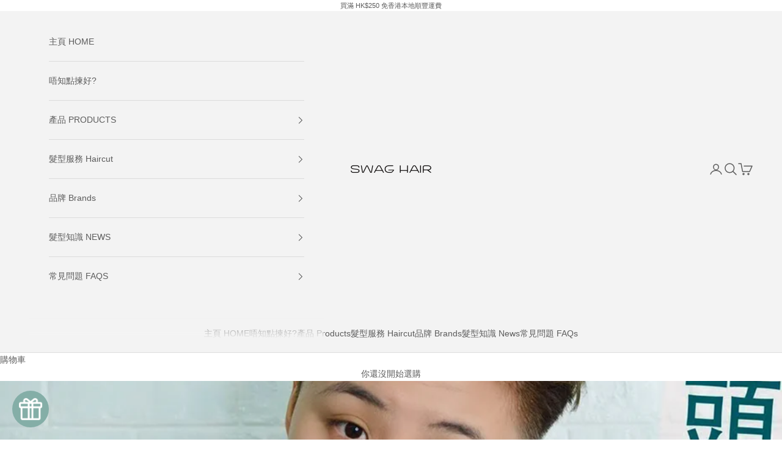

--- FILE ---
content_type: text/html; charset=utf-8
request_url: https://www.swaghairshop.com/blogs/news/my-everyday-hairstyle-tutorial-joy-yu
body_size: 70301
content:















<!doctype html>

<html lang="zh-TW" dir="ltr">
  <head>
    <meta charset="utf-8">
    <meta name="viewport" content="width=device-width, initial-scale=1.0, height=device-height, minimum-scale=1.0, maximum-scale=5.0">

    <title>假分界髮型教學 | My Everyday Hairstyle Tutorial | Joy Yu</title><meta name="description" content="拖左各位咁耐，終於拍完! 希望呢段Video幫到大家! Products I used: Pre-Styling: Original By BluMaan Post-Styling: SWAG HAIR X PRESTIGE HAIR CLAY Hair Brush: Olivia Garden Vented Brush, Round Brush CI-20 My Facebook: www.facebook.com/joyyu95Instagram: @joy_yumanSnapchat: joyyu95Email: joyyu95@gmail.com Online Shop: www.swaghairshop.com"><link rel="canonical" href="https://www.swaghairshop.com/blogs/news/my-everyday-hairstyle-tutorial-joy-yu"><link rel="preconnect" href="https://fonts.shopifycdn.com" crossorigin><meta property="og:type" content="article">
  <meta property="og:title" content="假分界髮型教學 | My Everyday Hairstyle Tutorial | Joy Yu"><meta property="og:image" content="http://www.swaghairshop.com/cdn/shop/articles/maxresdefault_6b56d1bb-924e-42a9-a872-ae549387db24.jpg?v=1541663963&width=2048">
  <meta property="og:image:secure_url" content="https://www.swaghairshop.com/cdn/shop/articles/maxresdefault_6b56d1bb-924e-42a9-a872-ae549387db24.jpg?v=1541663963&width=2048">
  <meta property="og:image:width" content="1280">
  <meta property="og:image:height" content="720"><meta property="og:description" content="拖左各位咁耐，終於拍完! 希望呢段Video幫到大家! Products I used: Pre-Styling: Original By BluMaan Post-Styling: SWAG HAIR X PRESTIGE HAIR CLAY Hair Brush: Olivia Garden Vented Brush, Round Brush CI-20 My Facebook: www.facebook.com/joyyu95Instagram: @joy_yumanSnapchat: joyyu95Email: joyyu95@gmail.com Online Shop: www.swaghairshop.com"><meta property="og:url" content="https://www.swaghairshop.com/blogs/news/my-everyday-hairstyle-tutorial-joy-yu">
<meta property="og:site_name" content="SWAG HAIR "><meta name="twitter:card" content="summary"><meta name="twitter:title" content="假分界髮型教學 | My Everyday Hairstyle Tutorial | Joy Yu">
  <meta name="twitter:description" content="拖左各位咁耐，終於拍完! 希望呢段Video幫到大家!

Products I used: Pre-Styling: Original By BluMaan Post-Styling: SWAG HAIR X PRESTIGE HAIR CLAY Hair Brush: Olivia Garden Vented Brush, Round Brush CI-20
My Facebook: www.facebook.com/joyyu95Instagram: @joy_yumanSnapchat: joyyu95Email: joyyu95@gmail.com 
Online Shop: www.swaghairshop.com"><meta name="twitter:image" content="https://www.swaghairshop.com/cdn/shop/articles/maxresdefault_6b56d1bb-924e-42a9-a872-ae549387db24.jpg?crop=center&height=1200&v=1541663963&width=1200">
  <meta name="twitter:image:alt" content="假分界髮型教學 | My Everyday Hairstyle Tutorial | Joy Yu"><script async crossorigin fetchpriority="high" src="/cdn/shopifycloud/importmap-polyfill/es-modules-shim.2.4.0.js"></script>
<script type="application/ld+json">{"@context":"http:\/\/schema.org\/","@id":"\/blogs\/news\/my-everyday-hairstyle-tutorial-joy-yu#article","@type":"Article","mainEntityOfPage":{"@type":"WebPage","@id":"https:\/\/www.swaghairshop.com\/blogs\/news\/my-everyday-hairstyle-tutorial-joy-yu"},"articleBody":"拖左各位咁耐，終於拍完! 希望呢段Video幫到大家!\n\nProducts I used: Pre-Styling: Original By BluMaan Post-Styling: SWAG HAIR X PRESTIGE HAIR CLAY Hair Brush: Olivia Garden Vented Brush, Round Brush CI-20\nMy Facebook: www.facebook.com\/joyyu95Instagram: @joy_yumanSnapchat: joyyu95Email: joyyu95@gmail.com \nOnline Shop: www.swaghairshop.com","headline":"假分界髮型教學 | My Everyday Hairstyle Tutorial | Joy Yu","description":"","image":"https:\/\/www.swaghairshop.com\/cdn\/shop\/articles\/maxresdefault_6b56d1bb-924e-42a9-a872-ae549387db24.jpg?v=1541663963\u0026width=1920","datePublished":"2018-11-08T15:59:23+08:00","dateModified":"2018-11-08T15:59:00+08:00","author":{"@type":"Person","name":"SWAG HAIR"},"publisher":{"@type":"Organization","name":"SWAG HAIR "}}</script><script type="application/ld+json">
  {
    "@context": "https://schema.org",
    "@type": "BreadcrumbList",
    "itemListElement": [{
        "@type": "ListItem",
        "position": 1,
        "name": "首頁",
        "item": "https://www.swaghairshop.com"
      },{
            "@type": "ListItem",
            "position": 2,
            "name": "News",
            "item": "https://www.swaghairshop.com/blogs/news"
          }, {
            "@type": "ListItem",
            "position": 3,
            "name": "News",
            "item": "https://www.swaghairshop.com/blogs/news/my-everyday-hairstyle-tutorial-joy-yu"
          }]
  }
</script><style>/* Typography (heading) */
  

/* Typography (body) */
  



:root {
    /* Container */
    --container-max-width: 100%;
    --container-xxs-max-width: 27.5rem; /* 440px */
    --container-xs-max-width: 42.5rem; /* 680px */
    --container-sm-max-width: 61.25rem; /* 980px */
    --container-md-max-width: 71.875rem; /* 1150px */
    --container-lg-max-width: 78.75rem; /* 1260px */
    --container-xl-max-width: 85rem; /* 1360px */
    --container-gutter: 1.25rem;

    --section-vertical-spacing: 2.5rem;
    --section-vertical-spacing-tight:2.5rem;

    --section-stack-gap:2.25rem;
    --section-stack-gap-tight:2.25rem;

    /* Form settings */
    --form-gap: 1.25rem; /* Gap between fieldset and submit button */
    --fieldset-gap: 1rem; /* Gap between each form input within a fieldset */
    --form-control-gap: 0.625rem; /* Gap between input and label (ignored for floating label) */
    --checkbox-control-gap: 0.75rem; /* Horizontal gap between checkbox and its associated label */
    --input-padding-block: 0.65rem; /* Vertical padding for input, textarea and native select */
    --input-padding-inline: 0.8rem; /* Horizontal padding for input, textarea and native select */
    --checkbox-size: 0.875rem; /* Size (width and height) for checkbox */

    /* Other sizes */
    --sticky-area-height: calc(var(--announcement-bar-is-sticky, 0) * var(--announcement-bar-height, 0px) + var(--header-is-sticky, 0) * var(--header-is-visible, 1) * var(--header-height, 0px));

    /* RTL support */
    --transform-logical-flip: 1;
    --transform-origin-start: left;
    --transform-origin-end: right;

    /**
     * ---------------------------------------------------------------------
     * TYPOGRAPHY
     * ---------------------------------------------------------------------
     */

    /* Font properties */
    --heading-font-family: Helvetica, Arial, sans-serif;
    --heading-font-weight: 700;
    --heading-font-style: normal;
    --heading-text-transform: uppercase;
    --heading-letter-spacing: 0.18em;
    --text-font-family: Helvetica, Arial, sans-serif;
    --text-font-weight: 400;
    --text-font-style: normal;
    --text-letter-spacing: 0.0em;
    --button-font: var(--text-font-style) var(--text-font-weight) var(--text-sm) / 1.65 var(--text-font-family);
    --button-text-transform: uppercase;
    --button-letter-spacing: 0.18em;

    /* Font sizes */--text-heading-size-factor: 1;
    --text-h1: max(0.6875rem, clamp(1.375rem, 1.146341463414634rem + 0.975609756097561vw, 2rem) * var(--text-heading-size-factor));
    --text-h2: max(0.6875rem, clamp(1.25rem, 1.0670731707317074rem + 0.7804878048780488vw, 1.75rem) * var(--text-heading-size-factor));
    --text-h3: max(0.6875rem, clamp(1.125rem, 1.0335365853658536rem + 0.3902439024390244vw, 1.375rem) * var(--text-heading-size-factor));
    --text-h4: max(0.6875rem, clamp(1rem, 0.9542682926829268rem + 0.1951219512195122vw, 1.125rem) * var(--text-heading-size-factor));
    --text-h5: calc(0.875rem * var(--text-heading-size-factor));
    --text-h6: calc(0.75rem * var(--text-heading-size-factor));

    --text-xs: 0.75rem;
    --text-sm: 0.8125rem;
    --text-base: 0.875rem;
    --text-lg: 1.0rem;
    --text-xl: 1.125rem;

    /* Rounded variables (used for border radius) */
    --rounded-full: 9999px;
    --button-border-radius: 0.375rem;
    --input-border-radius: 0.0rem;

    /* Box shadow */
    --shadow-sm: 0 2px 8px rgb(0 0 0 / 0.05);
    --shadow: 0 5px 15px rgb(0 0 0 / 0.05);
    --shadow-md: 0 5px 30px rgb(0 0 0 / 0.05);
    --shadow-block: px px px rgb(var(--text-primary) / 0.0);

    /**
     * ---------------------------------------------------------------------
     * OTHER
     * ---------------------------------------------------------------------
     */

    --checkmark-svg-url: url(//www.swaghairshop.com/cdn/shop/t/34/assets/checkmark.svg?v=77552481021870063511755231904);
    --cursor-zoom-in-svg-url: url(//www.swaghairshop.com/cdn/shop/t/34/assets/cursor-zoom-in.svg?v=129647466446949226931755231904);
  }

  [dir="rtl"]:root {
    /* RTL support */
    --transform-logical-flip: -1;
    --transform-origin-start: right;
    --transform-origin-end: left;
  }

  @media screen and (min-width: 700px) {
    :root {
      /* Typography (font size) */
      --text-xs: 0.75rem;
      --text-sm: 0.8125rem;
      --text-base: 0.875rem;
      --text-lg: 1.0rem;
      --text-xl: 1.25rem;

      /* Spacing settings */
      --container-gutter: 2rem;
    }
  }

  @media screen and (min-width: 1000px) {
    :root {
      /* Spacing settings */
      --container-gutter: 3rem;

      --section-vertical-spacing: 4rem;
      --section-vertical-spacing-tight: 4rem;

      --section-stack-gap:3rem;
      --section-stack-gap-tight:3rem;
    }
  }:root {/* Overlay used for modal */
    --page-overlay: 0 0 0 / 0.4;

    /* We use the first scheme background as default */
    --page-background: ;

    /* Product colors */
    --on-sale-text: 227 44 43;
    --on-sale-badge-background: 227 44 43;
    --on-sale-badge-text: 255 255 255;
    --sold-out-badge-background: 239 239 239;
    --sold-out-badge-text: 0 0 0 / 0.65;
    --custom-badge-background: 28 28 28;
    --custom-badge-text: 255 255 255;
    --star-color: 28 28 28;

    /* Status colors */
    --success-background: 212 227 203;
    --success-text: 48 122 7;
    --warning-background: 253 241 224;
    --warning-text: 237 138 0;
    --error-background: 243 204 204;
    --error-text: 203 43 43;
  }.color-scheme--scheme-1 {
      /* Color settings */--accent: 132 174 167;
      --text-color: 92 92 92;
      --background: 255 255 255 / 1.0;
      --background-without-opacity: 255 255 255;
      --background-gradient: ;--border-color: 231 231 231;/* Button colors */
      --button-background: 132 174 167;
      --button-text-color: 255 255 255;

      /* Circled buttons */
      --circle-button-background: 255 255 255;
      --circle-button-text-color: 28 28 28;
    }.shopify-section:has(.section-spacing.color-scheme--bg-54922f2e920ba8346f6dc0fba343d673) + .shopify-section:has(.section-spacing.color-scheme--bg-54922f2e920ba8346f6dc0fba343d673:not(.bordered-section)) .section-spacing {
      padding-block-start: 0;
    }.color-scheme--scheme-2 {
      /* Color settings */--accent: 231 180 122;
      --text-color: 92 92 92;
      --background: 243 243 243 / 1.0;
      --background-without-opacity: 243 243 243;
      --background-gradient: ;--border-color: 220 220 220;/* Button colors */
      --button-background: 231 180 122;
      --button-text-color: 255 255 255;

      /* Circled buttons */
      --circle-button-background: 255 255 255;
      --circle-button-text-color: 92 92 92;
    }.shopify-section:has(.section-spacing.color-scheme--bg-78566feb045e1e2e6eb726ab373c36bd) + .shopify-section:has(.section-spacing.color-scheme--bg-78566feb045e1e2e6eb726ab373c36bd:not(.bordered-section)) .section-spacing {
      padding-block-start: 0;
    }.color-scheme--scheme-3 {
      /* Color settings */--accent: 255 255 255;
      --text-color: 255 255 255;
      --background: 28 28 28 / 1.0;
      --background-without-opacity: 28 28 28;
      --background-gradient: ;--border-color: 62 62 62;/* Button colors */
      --button-background: 255 255 255;
      --button-text-color: 28 28 28;

      /* Circled buttons */
      --circle-button-background: 255 255 255;
      --circle-button-text-color: 28 28 28;
    }.shopify-section:has(.section-spacing.color-scheme--bg-c1f8cb21047e4797e94d0969dc5d1e44) + .shopify-section:has(.section-spacing.color-scheme--bg-c1f8cb21047e4797e94d0969dc5d1e44:not(.bordered-section)) .section-spacing {
      padding-block-start: 0;
    }.color-scheme--scheme-4 {
      /* Color settings */--accent: 255 255 255;
      --text-color: 255 255 255;
      --background: 0 0 0 / 0.0;
      --background-without-opacity: 0 0 0;
      --background-gradient: ;--border-color: 255 255 255;/* Button colors */
      --button-background: 255 255 255;
      --button-text-color: 28 28 28;

      /* Circled buttons */
      --circle-button-background: 255 255 255;
      --circle-button-text-color: 28 28 28;
    }.shopify-section:has(.section-spacing.color-scheme--bg-3671eee015764974ee0aef1536023e0f) + .shopify-section:has(.section-spacing.color-scheme--bg-3671eee015764974ee0aef1536023e0f:not(.bordered-section)) .section-spacing {
      padding-block-start: 0;
    }.color-scheme--dialog {
      /* Color settings */--accent: 231 180 122;
      --text-color: 92 92 92;
      --background: 243 243 243 / 1.0;
      --background-without-opacity: 243 243 243;
      --background-gradient: ;--border-color: 220 220 220;/* Button colors */
      --button-background: 231 180 122;
      --button-text-color: 255 255 255;

      /* Circled buttons */
      --circle-button-background: 255 255 255;
      --circle-button-text-color: 92 92 92;
    }
</style><script>
  // This allows to expose several variables to the global scope, to be used in scripts
  window.themeVariables = {
    settings: {
      showPageTransition: null,
      pageType: "article",
      moneyFormat: "\u003cspan class=money\u003e${{amount}}\u003c\/span\u003e",
      moneyWithCurrencyFormat: "\u003cspan class=money\u003eHK${{amount}}\u003c\/span\u003e",
      currencyCodeEnabled: true,
      cartType: "page",
      staggerMenuApparition: true
    },

    strings: {
      addedToCart: "已加入購物車！",
      closeGallery: "關閉圖片庫",
      zoomGallery: "縮放",
      errorGallery: "無法載入圖片。",
      shippingEstimatorNoResults: "很抱歉，我們無法配送至您的地址，請聯絡我們的客服團隊",
      shippingEstimatorOneResult: "配送至您的地址有一種運費：",
      shippingEstimatorMultipleResults: "配送至您的地址有數種運費：",
      shippingEstimatorError: "檢索運費時出現一個或多個錯誤：",
      next: "下一個",
      previous: "上一個"
    },

    mediaQueries: {
      'sm': 'screen and (min-width: 700px)',
      'md': 'screen and (min-width: 1000px)',
      'lg': 'screen and (min-width: 1150px)',
      'xl': 'screen and (min-width: 1400px)',
      '2xl': 'screen and (min-width: 1600px)',
      'sm-max': 'screen and (max-width: 699px)',
      'md-max': 'screen and (max-width: 999px)',
      'lg-max': 'screen and (max-width: 1149px)',
      'xl-max': 'screen and (max-width: 1399px)',
      '2xl-max': 'screen and (max-width: 1599px)',
      'motion-safe': '(prefers-reduced-motion: no-preference)',
      'motion-reduce': '(prefers-reduced-motion: reduce)',
      'supports-hover': 'screen and (pointer: fine)',
      'supports-touch': 'screen and (hover: none)'
    }
  };</script><script type="importmap">{
        "imports": {
          "vendor": "//www.swaghairshop.com/cdn/shop/t/34/assets/vendor.min.js?v=118757129943152772801755231886",
          "theme": "//www.swaghairshop.com/cdn/shop/t/34/assets/theme.js?v=61619061312316505071755770414",
          "photoswipe": "//www.swaghairshop.com/cdn/shop/t/34/assets/photoswipe.min.js?v=13374349288281597431755231886"
        }
      }
    </script>

    <script type="module" src="//www.swaghairshop.com/cdn/shop/t/34/assets/vendor.min.js?v=118757129943152772801755231886"></script>
    <script type="module" src="//www.swaghairshop.com/cdn/shop/t/34/assets/theme.js?v=61619061312316505071755770414"></script>

    
  <script>window.performance && window.performance.mark && window.performance.mark('shopify.content_for_header.start');</script><meta name="google-site-verification" content="EmWFH86xw60so7XaSoTicyb1hhpN0xzveIqioV8xedw">
<meta name="google-site-verification" content="sRdnCS9ZSOnS5QCZxNDsj1U8mU-jN2oOR6Ae_3MHvpo">
<meta name="facebook-domain-verification" content="r1hyqkszl46q5s9y7pw6gjufpxhlwb">
<meta id="shopify-digital-wallet" name="shopify-digital-wallet" content="/11526382/digital_wallets/dialog">
<meta name="shopify-checkout-api-token" content="4ba88df88e9b3cce54ff0a2d4b6b0e17">
<link rel="alternate" type="application/atom+xml" title="Feed" href="/blogs/news.atom" />
<link rel="alternate" hreflang="x-default" href="https://www.swaghairshop.com/blogs/news/my-everyday-hairstyle-tutorial-joy-yu">
<link rel="alternate" hreflang="zh-Hant" href="https://www.swaghairshop.com/blogs/news/my-everyday-hairstyle-tutorial-joy-yu">
<link rel="alternate" hreflang="en" href="https://www.swaghairshop.com/en/blogs/news/my-everyday-hairstyle-tutorial-joy-yu">
<link rel="alternate" hreflang="zh-Hant-AD" href="https://www.swaghairshop.com/blogs/news/my-everyday-hairstyle-tutorial-joy-yu">
<link rel="alternate" hreflang="zh-Hant-AE" href="https://www.swaghairshop.com/blogs/news/my-everyday-hairstyle-tutorial-joy-yu">
<link rel="alternate" hreflang="zh-Hant-AF" href="https://www.swaghairshop.com/blogs/news/my-everyday-hairstyle-tutorial-joy-yu">
<link rel="alternate" hreflang="zh-Hant-AL" href="https://www.swaghairshop.com/blogs/news/my-everyday-hairstyle-tutorial-joy-yu">
<link rel="alternate" hreflang="zh-Hant-AM" href="https://www.swaghairshop.com/blogs/news/my-everyday-hairstyle-tutorial-joy-yu">
<link rel="alternate" hreflang="zh-Hant-AN" href="https://www.swaghairshop.com/blogs/news/my-everyday-hairstyle-tutorial-joy-yu">
<link rel="alternate" hreflang="zh-Hant-AO" href="https://www.swaghairshop.com/blogs/news/my-everyday-hairstyle-tutorial-joy-yu">
<link rel="alternate" hreflang="zh-Hant-AR" href="https://www.swaghairshop.com/blogs/news/my-everyday-hairstyle-tutorial-joy-yu">
<link rel="alternate" hreflang="zh-Hant-AT" href="https://www.swaghairshop.com/blogs/news/my-everyday-hairstyle-tutorial-joy-yu">
<link rel="alternate" hreflang="zh-Hant-AU" href="https://www.swaghairshop.com/blogs/news/my-everyday-hairstyle-tutorial-joy-yu">
<link rel="alternate" hreflang="zh-Hant-AX" href="https://www.swaghairshop.com/blogs/news/my-everyday-hairstyle-tutorial-joy-yu">
<link rel="alternate" hreflang="zh-Hant-AZ" href="https://www.swaghairshop.com/blogs/news/my-everyday-hairstyle-tutorial-joy-yu">
<link rel="alternate" hreflang="zh-Hant-BA" href="https://www.swaghairshop.com/blogs/news/my-everyday-hairstyle-tutorial-joy-yu">
<link rel="alternate" hreflang="zh-Hant-BD" href="https://www.swaghairshop.com/blogs/news/my-everyday-hairstyle-tutorial-joy-yu">
<link rel="alternate" hreflang="zh-Hant-BE" href="https://www.swaghairshop.com/blogs/news/my-everyday-hairstyle-tutorial-joy-yu">
<link rel="alternate" hreflang="zh-Hant-BF" href="https://www.swaghairshop.com/blogs/news/my-everyday-hairstyle-tutorial-joy-yu">
<link rel="alternate" hreflang="zh-Hant-BG" href="https://www.swaghairshop.com/blogs/news/my-everyday-hairstyle-tutorial-joy-yu">
<link rel="alternate" hreflang="zh-Hant-BH" href="https://www.swaghairshop.com/blogs/news/my-everyday-hairstyle-tutorial-joy-yu">
<link rel="alternate" hreflang="zh-Hant-BI" href="https://www.swaghairshop.com/blogs/news/my-everyday-hairstyle-tutorial-joy-yu">
<link rel="alternate" hreflang="zh-Hant-BJ" href="https://www.swaghairshop.com/blogs/news/my-everyday-hairstyle-tutorial-joy-yu">
<link rel="alternate" hreflang="zh-Hant-BN" href="https://www.swaghairshop.com/blogs/news/my-everyday-hairstyle-tutorial-joy-yu">
<link rel="alternate" hreflang="zh-Hant-BO" href="https://www.swaghairshop.com/blogs/news/my-everyday-hairstyle-tutorial-joy-yu">
<link rel="alternate" hreflang="zh-Hant-BQ" href="https://www.swaghairshop.com/blogs/news/my-everyday-hairstyle-tutorial-joy-yu">
<link rel="alternate" hreflang="zh-Hant-BR" href="https://www.swaghairshop.com/blogs/news/my-everyday-hairstyle-tutorial-joy-yu">
<link rel="alternate" hreflang="zh-Hant-BT" href="https://www.swaghairshop.com/blogs/news/my-everyday-hairstyle-tutorial-joy-yu">
<link rel="alternate" hreflang="zh-Hant-BV" href="https://www.swaghairshop.com/blogs/news/my-everyday-hairstyle-tutorial-joy-yu">
<link rel="alternate" hreflang="zh-Hant-BW" href="https://www.swaghairshop.com/blogs/news/my-everyday-hairstyle-tutorial-joy-yu">
<link rel="alternate" hreflang="zh-Hant-BY" href="https://www.swaghairshop.com/blogs/news/my-everyday-hairstyle-tutorial-joy-yu">
<link rel="alternate" hreflang="zh-Hant-CA" href="https://www.swaghairshop.com/blogs/news/my-everyday-hairstyle-tutorial-joy-yu">
<link rel="alternate" hreflang="zh-Hant-CC" href="https://www.swaghairshop.com/blogs/news/my-everyday-hairstyle-tutorial-joy-yu">
<link rel="alternate" hreflang="zh-Hant-CD" href="https://www.swaghairshop.com/blogs/news/my-everyday-hairstyle-tutorial-joy-yu">
<link rel="alternate" hreflang="zh-Hant-CF" href="https://www.swaghairshop.com/blogs/news/my-everyday-hairstyle-tutorial-joy-yu">
<link rel="alternate" hreflang="zh-Hant-CG" href="https://www.swaghairshop.com/blogs/news/my-everyday-hairstyle-tutorial-joy-yu">
<link rel="alternate" hreflang="zh-Hant-CH" href="https://www.swaghairshop.com/blogs/news/my-everyday-hairstyle-tutorial-joy-yu">
<link rel="alternate" hreflang="zh-Hant-CI" href="https://www.swaghairshop.com/blogs/news/my-everyday-hairstyle-tutorial-joy-yu">
<link rel="alternate" hreflang="zh-Hant-CK" href="https://www.swaghairshop.com/blogs/news/my-everyday-hairstyle-tutorial-joy-yu">
<link rel="alternate" hreflang="zh-Hant-CL" href="https://www.swaghairshop.com/blogs/news/my-everyday-hairstyle-tutorial-joy-yu">
<link rel="alternate" hreflang="zh-Hant-CM" href="https://www.swaghairshop.com/blogs/news/my-everyday-hairstyle-tutorial-joy-yu">
<link rel="alternate" hreflang="zh-Hant-CN" href="https://www.swaghairshop.com/blogs/news/my-everyday-hairstyle-tutorial-joy-yu">
<link rel="alternate" hreflang="zh-Hant-CO" href="https://www.swaghairshop.com/blogs/news/my-everyday-hairstyle-tutorial-joy-yu">
<link rel="alternate" hreflang="zh-Hant-CV" href="https://www.swaghairshop.com/blogs/news/my-everyday-hairstyle-tutorial-joy-yu">
<link rel="alternate" hreflang="zh-Hant-CX" href="https://www.swaghairshop.com/blogs/news/my-everyday-hairstyle-tutorial-joy-yu">
<link rel="alternate" hreflang="zh-Hant-CY" href="https://www.swaghairshop.com/blogs/news/my-everyday-hairstyle-tutorial-joy-yu">
<link rel="alternate" hreflang="zh-Hant-CZ" href="https://www.swaghairshop.com/blogs/news/my-everyday-hairstyle-tutorial-joy-yu">
<link rel="alternate" hreflang="zh-Hant-DE" href="https://www.swaghairshop.com/blogs/news/my-everyday-hairstyle-tutorial-joy-yu">
<link rel="alternate" hreflang="zh-Hant-DJ" href="https://www.swaghairshop.com/blogs/news/my-everyday-hairstyle-tutorial-joy-yu">
<link rel="alternate" hreflang="zh-Hant-DK" href="https://www.swaghairshop.com/blogs/news/my-everyday-hairstyle-tutorial-joy-yu">
<link rel="alternate" hreflang="zh-Hant-DZ" href="https://www.swaghairshop.com/blogs/news/my-everyday-hairstyle-tutorial-joy-yu">
<link rel="alternate" hreflang="zh-Hant-EC" href="https://www.swaghairshop.com/blogs/news/my-everyday-hairstyle-tutorial-joy-yu">
<link rel="alternate" hreflang="zh-Hant-EE" href="https://www.swaghairshop.com/blogs/news/my-everyday-hairstyle-tutorial-joy-yu">
<link rel="alternate" hreflang="zh-Hant-EG" href="https://www.swaghairshop.com/blogs/news/my-everyday-hairstyle-tutorial-joy-yu">
<link rel="alternate" hreflang="zh-Hant-EH" href="https://www.swaghairshop.com/blogs/news/my-everyday-hairstyle-tutorial-joy-yu">
<link rel="alternate" hreflang="zh-Hant-ER" href="https://www.swaghairshop.com/blogs/news/my-everyday-hairstyle-tutorial-joy-yu">
<link rel="alternate" hreflang="zh-Hant-ES" href="https://www.swaghairshop.com/blogs/news/my-everyday-hairstyle-tutorial-joy-yu">
<link rel="alternate" hreflang="zh-Hant-ET" href="https://www.swaghairshop.com/blogs/news/my-everyday-hairstyle-tutorial-joy-yu">
<link rel="alternate" hreflang="zh-Hant-FI" href="https://www.swaghairshop.com/blogs/news/my-everyday-hairstyle-tutorial-joy-yu">
<link rel="alternate" hreflang="zh-Hant-FJ" href="https://www.swaghairshop.com/blogs/news/my-everyday-hairstyle-tutorial-joy-yu">
<link rel="alternate" hreflang="zh-Hant-FK" href="https://www.swaghairshop.com/blogs/news/my-everyday-hairstyle-tutorial-joy-yu">
<link rel="alternate" hreflang="zh-Hant-FO" href="https://www.swaghairshop.com/blogs/news/my-everyday-hairstyle-tutorial-joy-yu">
<link rel="alternate" hreflang="zh-Hant-FR" href="https://www.swaghairshop.com/blogs/news/my-everyday-hairstyle-tutorial-joy-yu">
<link rel="alternate" hreflang="zh-Hant-GA" href="https://www.swaghairshop.com/blogs/news/my-everyday-hairstyle-tutorial-joy-yu">
<link rel="alternate" hreflang="zh-Hant-GB" href="https://www.swaghairshop.com/blogs/news/my-everyday-hairstyle-tutorial-joy-yu">
<link rel="alternate" hreflang="zh-Hant-GE" href="https://www.swaghairshop.com/blogs/news/my-everyday-hairstyle-tutorial-joy-yu">
<link rel="alternate" hreflang="zh-Hant-GF" href="https://www.swaghairshop.com/blogs/news/my-everyday-hairstyle-tutorial-joy-yu">
<link rel="alternate" hreflang="zh-Hant-GG" href="https://www.swaghairshop.com/blogs/news/my-everyday-hairstyle-tutorial-joy-yu">
<link rel="alternate" hreflang="zh-Hant-GH" href="https://www.swaghairshop.com/blogs/news/my-everyday-hairstyle-tutorial-joy-yu">
<link rel="alternate" hreflang="zh-Hant-GI" href="https://www.swaghairshop.com/blogs/news/my-everyday-hairstyle-tutorial-joy-yu">
<link rel="alternate" hreflang="zh-Hant-GL" href="https://www.swaghairshop.com/blogs/news/my-everyday-hairstyle-tutorial-joy-yu">
<link rel="alternate" hreflang="zh-Hant-GM" href="https://www.swaghairshop.com/blogs/news/my-everyday-hairstyle-tutorial-joy-yu">
<link rel="alternate" hreflang="zh-Hant-GN" href="https://www.swaghairshop.com/blogs/news/my-everyday-hairstyle-tutorial-joy-yu">
<link rel="alternate" hreflang="zh-Hant-GP" href="https://www.swaghairshop.com/blogs/news/my-everyday-hairstyle-tutorial-joy-yu">
<link rel="alternate" hreflang="zh-Hant-GQ" href="https://www.swaghairshop.com/blogs/news/my-everyday-hairstyle-tutorial-joy-yu">
<link rel="alternate" hreflang="zh-Hant-GR" href="https://www.swaghairshop.com/blogs/news/my-everyday-hairstyle-tutorial-joy-yu">
<link rel="alternate" hreflang="zh-Hant-GS" href="https://www.swaghairshop.com/blogs/news/my-everyday-hairstyle-tutorial-joy-yu">
<link rel="alternate" hreflang="zh-Hant-GW" href="https://www.swaghairshop.com/blogs/news/my-everyday-hairstyle-tutorial-joy-yu">
<link rel="alternate" hreflang="zh-Hant-GY" href="https://www.swaghairshop.com/blogs/news/my-everyday-hairstyle-tutorial-joy-yu">
<link rel="alternate" hreflang="zh-Hant-HK" href="https://www.swaghairshop.com/blogs/news/my-everyday-hairstyle-tutorial-joy-yu">
<link rel="alternate" hreflang="zh-Hant-HM" href="https://www.swaghairshop.com/blogs/news/my-everyday-hairstyle-tutorial-joy-yu">
<link rel="alternate" hreflang="zh-Hant-HR" href="https://www.swaghairshop.com/blogs/news/my-everyday-hairstyle-tutorial-joy-yu">
<link rel="alternate" hreflang="zh-Hant-HU" href="https://www.swaghairshop.com/blogs/news/my-everyday-hairstyle-tutorial-joy-yu">
<link rel="alternate" hreflang="zh-Hant-ID" href="https://www.swaghairshop.com/blogs/news/my-everyday-hairstyle-tutorial-joy-yu">
<link rel="alternate" hreflang="zh-Hant-IE" href="https://www.swaghairshop.com/blogs/news/my-everyday-hairstyle-tutorial-joy-yu">
<link rel="alternate" hreflang="zh-Hant-IL" href="https://www.swaghairshop.com/blogs/news/my-everyday-hairstyle-tutorial-joy-yu">
<link rel="alternate" hreflang="zh-Hant-IM" href="https://www.swaghairshop.com/blogs/news/my-everyday-hairstyle-tutorial-joy-yu">
<link rel="alternate" hreflang="zh-Hant-IN" href="https://www.swaghairshop.com/blogs/news/my-everyday-hairstyle-tutorial-joy-yu">
<link rel="alternate" hreflang="zh-Hant-IO" href="https://www.swaghairshop.com/blogs/news/my-everyday-hairstyle-tutorial-joy-yu">
<link rel="alternate" hreflang="zh-Hant-IQ" href="https://www.swaghairshop.com/blogs/news/my-everyday-hairstyle-tutorial-joy-yu">
<link rel="alternate" hreflang="zh-Hant-IS" href="https://www.swaghairshop.com/blogs/news/my-everyday-hairstyle-tutorial-joy-yu">
<link rel="alternate" hreflang="zh-Hant-IT" href="https://www.swaghairshop.com/blogs/news/my-everyday-hairstyle-tutorial-joy-yu">
<link rel="alternate" hreflang="zh-Hant-JE" href="https://www.swaghairshop.com/blogs/news/my-everyday-hairstyle-tutorial-joy-yu">
<link rel="alternate" hreflang="zh-Hant-JO" href="https://www.swaghairshop.com/blogs/news/my-everyday-hairstyle-tutorial-joy-yu">
<link rel="alternate" hreflang="zh-Hant-JP" href="https://www.swaghairshop.com/blogs/news/my-everyday-hairstyle-tutorial-joy-yu">
<link rel="alternate" hreflang="zh-Hant-KE" href="https://www.swaghairshop.com/blogs/news/my-everyday-hairstyle-tutorial-joy-yu">
<link rel="alternate" hreflang="zh-Hant-KG" href="https://www.swaghairshop.com/blogs/news/my-everyday-hairstyle-tutorial-joy-yu">
<link rel="alternate" hreflang="zh-Hant-KH" href="https://www.swaghairshop.com/blogs/news/my-everyday-hairstyle-tutorial-joy-yu">
<link rel="alternate" hreflang="zh-Hant-KI" href="https://www.swaghairshop.com/blogs/news/my-everyday-hairstyle-tutorial-joy-yu">
<link rel="alternate" hreflang="zh-Hant-KM" href="https://www.swaghairshop.com/blogs/news/my-everyday-hairstyle-tutorial-joy-yu">
<link rel="alternate" hreflang="zh-Hant-KR" href="https://www.swaghairshop.com/blogs/news/my-everyday-hairstyle-tutorial-joy-yu">
<link rel="alternate" hreflang="zh-Hant-KW" href="https://www.swaghairshop.com/blogs/news/my-everyday-hairstyle-tutorial-joy-yu">
<link rel="alternate" hreflang="zh-Hant-KZ" href="https://www.swaghairshop.com/blogs/news/my-everyday-hairstyle-tutorial-joy-yu">
<link rel="alternate" hreflang="zh-Hant-LA" href="https://www.swaghairshop.com/blogs/news/my-everyday-hairstyle-tutorial-joy-yu">
<link rel="alternate" hreflang="zh-Hant-LB" href="https://www.swaghairshop.com/blogs/news/my-everyday-hairstyle-tutorial-joy-yu">
<link rel="alternate" hreflang="zh-Hant-LI" href="https://www.swaghairshop.com/blogs/news/my-everyday-hairstyle-tutorial-joy-yu">
<link rel="alternate" hreflang="zh-Hant-LK" href="https://www.swaghairshop.com/blogs/news/my-everyday-hairstyle-tutorial-joy-yu">
<link rel="alternate" hreflang="zh-Hant-LR" href="https://www.swaghairshop.com/blogs/news/my-everyday-hairstyle-tutorial-joy-yu">
<link rel="alternate" hreflang="zh-Hant-LS" href="https://www.swaghairshop.com/blogs/news/my-everyday-hairstyle-tutorial-joy-yu">
<link rel="alternate" hreflang="zh-Hant-LT" href="https://www.swaghairshop.com/blogs/news/my-everyday-hairstyle-tutorial-joy-yu">
<link rel="alternate" hreflang="zh-Hant-LU" href="https://www.swaghairshop.com/blogs/news/my-everyday-hairstyle-tutorial-joy-yu">
<link rel="alternate" hreflang="zh-Hant-LV" href="https://www.swaghairshop.com/blogs/news/my-everyday-hairstyle-tutorial-joy-yu">
<link rel="alternate" hreflang="zh-Hant-LY" href="https://www.swaghairshop.com/blogs/news/my-everyday-hairstyle-tutorial-joy-yu">
<link rel="alternate" hreflang="zh-Hant-MA" href="https://www.swaghairshop.com/blogs/news/my-everyday-hairstyle-tutorial-joy-yu">
<link rel="alternate" hreflang="zh-Hant-MC" href="https://www.swaghairshop.com/blogs/news/my-everyday-hairstyle-tutorial-joy-yu">
<link rel="alternate" hreflang="zh-Hant-MD" href="https://www.swaghairshop.com/blogs/news/my-everyday-hairstyle-tutorial-joy-yu">
<link rel="alternate" hreflang="zh-Hant-ME" href="https://www.swaghairshop.com/blogs/news/my-everyday-hairstyle-tutorial-joy-yu">
<link rel="alternate" hreflang="zh-Hant-MG" href="https://www.swaghairshop.com/blogs/news/my-everyday-hairstyle-tutorial-joy-yu">
<link rel="alternate" hreflang="zh-Hant-MK" href="https://www.swaghairshop.com/blogs/news/my-everyday-hairstyle-tutorial-joy-yu">
<link rel="alternate" hreflang="zh-Hant-ML" href="https://www.swaghairshop.com/blogs/news/my-everyday-hairstyle-tutorial-joy-yu">
<link rel="alternate" hreflang="zh-Hant-MM" href="https://www.swaghairshop.com/blogs/news/my-everyday-hairstyle-tutorial-joy-yu">
<link rel="alternate" hreflang="zh-Hant-MN" href="https://www.swaghairshop.com/blogs/news/my-everyday-hairstyle-tutorial-joy-yu">
<link rel="alternate" hreflang="zh-Hant-MO" href="https://www.swaghairshop.com/blogs/news/my-everyday-hairstyle-tutorial-joy-yu">
<link rel="alternate" hreflang="zh-Hant-MR" href="https://www.swaghairshop.com/blogs/news/my-everyday-hairstyle-tutorial-joy-yu">
<link rel="alternate" hreflang="zh-Hant-MT" href="https://www.swaghairshop.com/blogs/news/my-everyday-hairstyle-tutorial-joy-yu">
<link rel="alternate" hreflang="zh-Hant-MU" href="https://www.swaghairshop.com/blogs/news/my-everyday-hairstyle-tutorial-joy-yu">
<link rel="alternate" hreflang="zh-Hant-MV" href="https://www.swaghairshop.com/blogs/news/my-everyday-hairstyle-tutorial-joy-yu">
<link rel="alternate" hreflang="zh-Hant-MW" href="https://www.swaghairshop.com/blogs/news/my-everyday-hairstyle-tutorial-joy-yu">
<link rel="alternate" hreflang="zh-Hant-MX" href="https://www.swaghairshop.com/blogs/news/my-everyday-hairstyle-tutorial-joy-yu">
<link rel="alternate" hreflang="zh-Hant-MY" href="https://www.swaghairshop.com/blogs/news/my-everyday-hairstyle-tutorial-joy-yu">
<link rel="alternate" hreflang="zh-Hant-MZ" href="https://www.swaghairshop.com/blogs/news/my-everyday-hairstyle-tutorial-joy-yu">
<link rel="alternate" hreflang="zh-Hant-NA" href="https://www.swaghairshop.com/blogs/news/my-everyday-hairstyle-tutorial-joy-yu">
<link rel="alternate" hreflang="zh-Hant-NC" href="https://www.swaghairshop.com/blogs/news/my-everyday-hairstyle-tutorial-joy-yu">
<link rel="alternate" hreflang="zh-Hant-NE" href="https://www.swaghairshop.com/blogs/news/my-everyday-hairstyle-tutorial-joy-yu">
<link rel="alternate" hreflang="zh-Hant-NF" href="https://www.swaghairshop.com/blogs/news/my-everyday-hairstyle-tutorial-joy-yu">
<link rel="alternate" hreflang="zh-Hant-NG" href="https://www.swaghairshop.com/blogs/news/my-everyday-hairstyle-tutorial-joy-yu">
<link rel="alternate" hreflang="zh-Hant-NL" href="https://www.swaghairshop.com/blogs/news/my-everyday-hairstyle-tutorial-joy-yu">
<link rel="alternate" hreflang="zh-Hant-NO" href="https://www.swaghairshop.com/blogs/news/my-everyday-hairstyle-tutorial-joy-yu">
<link rel="alternate" hreflang="zh-Hant-NP" href="https://www.swaghairshop.com/blogs/news/my-everyday-hairstyle-tutorial-joy-yu">
<link rel="alternate" hreflang="zh-Hant-NR" href="https://www.swaghairshop.com/blogs/news/my-everyday-hairstyle-tutorial-joy-yu">
<link rel="alternate" hreflang="zh-Hant-NU" href="https://www.swaghairshop.com/blogs/news/my-everyday-hairstyle-tutorial-joy-yu">
<link rel="alternate" hreflang="zh-Hant-NZ" href="https://www.swaghairshop.com/blogs/news/my-everyday-hairstyle-tutorial-joy-yu">
<link rel="alternate" hreflang="zh-Hant-OM" href="https://www.swaghairshop.com/blogs/news/my-everyday-hairstyle-tutorial-joy-yu">
<link rel="alternate" hreflang="zh-Hant-PE" href="https://www.swaghairshop.com/blogs/news/my-everyday-hairstyle-tutorial-joy-yu">
<link rel="alternate" hreflang="zh-Hant-PF" href="https://www.swaghairshop.com/blogs/news/my-everyday-hairstyle-tutorial-joy-yu">
<link rel="alternate" hreflang="zh-Hant-PG" href="https://www.swaghairshop.com/blogs/news/my-everyday-hairstyle-tutorial-joy-yu">
<link rel="alternate" hreflang="zh-Hant-PH" href="https://www.swaghairshop.com/blogs/news/my-everyday-hairstyle-tutorial-joy-yu">
<link rel="alternate" hreflang="zh-Hant-PK" href="https://www.swaghairshop.com/blogs/news/my-everyday-hairstyle-tutorial-joy-yu">
<link rel="alternate" hreflang="zh-Hant-PL" href="https://www.swaghairshop.com/blogs/news/my-everyday-hairstyle-tutorial-joy-yu">
<link rel="alternate" hreflang="zh-Hant-PN" href="https://www.swaghairshop.com/blogs/news/my-everyday-hairstyle-tutorial-joy-yu">
<link rel="alternate" hreflang="zh-Hant-PS" href="https://www.swaghairshop.com/blogs/news/my-everyday-hairstyle-tutorial-joy-yu">
<link rel="alternate" hreflang="zh-Hant-PT" href="https://www.swaghairshop.com/blogs/news/my-everyday-hairstyle-tutorial-joy-yu">
<link rel="alternate" hreflang="zh-Hant-PY" href="https://www.swaghairshop.com/blogs/news/my-everyday-hairstyle-tutorial-joy-yu">
<link rel="alternate" hreflang="zh-Hant-QA" href="https://www.swaghairshop.com/blogs/news/my-everyday-hairstyle-tutorial-joy-yu">
<link rel="alternate" hreflang="zh-Hant-RE" href="https://www.swaghairshop.com/blogs/news/my-everyday-hairstyle-tutorial-joy-yu">
<link rel="alternate" hreflang="zh-Hant-RO" href="https://www.swaghairshop.com/blogs/news/my-everyday-hairstyle-tutorial-joy-yu">
<link rel="alternate" hreflang="zh-Hant-RS" href="https://www.swaghairshop.com/blogs/news/my-everyday-hairstyle-tutorial-joy-yu">
<link rel="alternate" hreflang="zh-Hant-RU" href="https://www.swaghairshop.com/blogs/news/my-everyday-hairstyle-tutorial-joy-yu">
<link rel="alternate" hreflang="zh-Hant-RW" href="https://www.swaghairshop.com/blogs/news/my-everyday-hairstyle-tutorial-joy-yu">
<link rel="alternate" hreflang="zh-Hant-SA" href="https://www.swaghairshop.com/blogs/news/my-everyday-hairstyle-tutorial-joy-yu">
<link rel="alternate" hreflang="zh-Hant-SB" href="https://www.swaghairshop.com/blogs/news/my-everyday-hairstyle-tutorial-joy-yu">
<link rel="alternate" hreflang="zh-Hant-SC" href="https://www.swaghairshop.com/blogs/news/my-everyday-hairstyle-tutorial-joy-yu">
<link rel="alternate" hreflang="zh-Hant-SD" href="https://www.swaghairshop.com/blogs/news/my-everyday-hairstyle-tutorial-joy-yu">
<link rel="alternate" hreflang="zh-Hant-SE" href="https://www.swaghairshop.com/blogs/news/my-everyday-hairstyle-tutorial-joy-yu">
<link rel="alternate" hreflang="zh-Hant-SG" href="https://www.swaghairshop.com/blogs/news/my-everyday-hairstyle-tutorial-joy-yu">
<link rel="alternate" hreflang="zh-Hant-SH" href="https://www.swaghairshop.com/blogs/news/my-everyday-hairstyle-tutorial-joy-yu">
<link rel="alternate" hreflang="zh-Hant-SI" href="https://www.swaghairshop.com/blogs/news/my-everyday-hairstyle-tutorial-joy-yu">
<link rel="alternate" hreflang="zh-Hant-SJ" href="https://www.swaghairshop.com/blogs/news/my-everyday-hairstyle-tutorial-joy-yu">
<link rel="alternate" hreflang="zh-Hant-SK" href="https://www.swaghairshop.com/blogs/news/my-everyday-hairstyle-tutorial-joy-yu">
<link rel="alternate" hreflang="zh-Hant-SL" href="https://www.swaghairshop.com/blogs/news/my-everyday-hairstyle-tutorial-joy-yu">
<link rel="alternate" hreflang="zh-Hant-SM" href="https://www.swaghairshop.com/blogs/news/my-everyday-hairstyle-tutorial-joy-yu">
<link rel="alternate" hreflang="zh-Hant-SN" href="https://www.swaghairshop.com/blogs/news/my-everyday-hairstyle-tutorial-joy-yu">
<link rel="alternate" hreflang="zh-Hant-SO" href="https://www.swaghairshop.com/blogs/news/my-everyday-hairstyle-tutorial-joy-yu">
<link rel="alternate" hreflang="zh-Hant-SR" href="https://www.swaghairshop.com/blogs/news/my-everyday-hairstyle-tutorial-joy-yu">
<link rel="alternate" hreflang="zh-Hant-SS" href="https://www.swaghairshop.com/blogs/news/my-everyday-hairstyle-tutorial-joy-yu">
<link rel="alternate" hreflang="zh-Hant-ST" href="https://www.swaghairshop.com/blogs/news/my-everyday-hairstyle-tutorial-joy-yu">
<link rel="alternate" hreflang="zh-Hant-SZ" href="https://www.swaghairshop.com/blogs/news/my-everyday-hairstyle-tutorial-joy-yu">
<link rel="alternate" hreflang="zh-Hant-TD" href="https://www.swaghairshop.com/blogs/news/my-everyday-hairstyle-tutorial-joy-yu">
<link rel="alternate" hreflang="zh-Hant-TF" href="https://www.swaghairshop.com/blogs/news/my-everyday-hairstyle-tutorial-joy-yu">
<link rel="alternate" hreflang="zh-Hant-TG" href="https://www.swaghairshop.com/blogs/news/my-everyday-hairstyle-tutorial-joy-yu">
<link rel="alternate" hreflang="zh-Hant-TH" href="https://www.swaghairshop.com/blogs/news/my-everyday-hairstyle-tutorial-joy-yu">
<link rel="alternate" hreflang="zh-Hant-TJ" href="https://www.swaghairshop.com/blogs/news/my-everyday-hairstyle-tutorial-joy-yu">
<link rel="alternate" hreflang="zh-Hant-TK" href="https://www.swaghairshop.com/blogs/news/my-everyday-hairstyle-tutorial-joy-yu">
<link rel="alternate" hreflang="zh-Hant-TL" href="https://www.swaghairshop.com/blogs/news/my-everyday-hairstyle-tutorial-joy-yu">
<link rel="alternate" hreflang="zh-Hant-TM" href="https://www.swaghairshop.com/blogs/news/my-everyday-hairstyle-tutorial-joy-yu">
<link rel="alternate" hreflang="zh-Hant-TN" href="https://www.swaghairshop.com/blogs/news/my-everyday-hairstyle-tutorial-joy-yu">
<link rel="alternate" hreflang="zh-Hant-TO" href="https://www.swaghairshop.com/blogs/news/my-everyday-hairstyle-tutorial-joy-yu">
<link rel="alternate" hreflang="zh-Hant-TR" href="https://www.swaghairshop.com/blogs/news/my-everyday-hairstyle-tutorial-joy-yu">
<link rel="alternate" hreflang="zh-Hant-TV" href="https://www.swaghairshop.com/blogs/news/my-everyday-hairstyle-tutorial-joy-yu">
<link rel="alternate" hreflang="zh-Hant-TW" href="https://www.swaghairshop.com/blogs/news/my-everyday-hairstyle-tutorial-joy-yu">
<link rel="alternate" hreflang="zh-Hant-TZ" href="https://www.swaghairshop.com/blogs/news/my-everyday-hairstyle-tutorial-joy-yu">
<link rel="alternate" hreflang="zh-Hant-UA" href="https://www.swaghairshop.com/blogs/news/my-everyday-hairstyle-tutorial-joy-yu">
<link rel="alternate" hreflang="zh-Hant-UG" href="https://www.swaghairshop.com/blogs/news/my-everyday-hairstyle-tutorial-joy-yu">
<link rel="alternate" hreflang="zh-Hant-US" href="https://www.swaghairshop.com/blogs/news/my-everyday-hairstyle-tutorial-joy-yu">
<link rel="alternate" hreflang="zh-Hant-UY" href="https://www.swaghairshop.com/blogs/news/my-everyday-hairstyle-tutorial-joy-yu">
<link rel="alternate" hreflang="zh-Hant-UZ" href="https://www.swaghairshop.com/blogs/news/my-everyday-hairstyle-tutorial-joy-yu">
<link rel="alternate" hreflang="zh-Hant-VA" href="https://www.swaghairshop.com/blogs/news/my-everyday-hairstyle-tutorial-joy-yu">
<link rel="alternate" hreflang="zh-Hant-VE" href="https://www.swaghairshop.com/blogs/news/my-everyday-hairstyle-tutorial-joy-yu">
<link rel="alternate" hreflang="zh-Hant-VN" href="https://www.swaghairshop.com/blogs/news/my-everyday-hairstyle-tutorial-joy-yu">
<link rel="alternate" hreflang="zh-Hant-VU" href="https://www.swaghairshop.com/blogs/news/my-everyday-hairstyle-tutorial-joy-yu">
<link rel="alternate" hreflang="zh-Hant-WF" href="https://www.swaghairshop.com/blogs/news/my-everyday-hairstyle-tutorial-joy-yu">
<link rel="alternate" hreflang="zh-Hant-WS" href="https://www.swaghairshop.com/blogs/news/my-everyday-hairstyle-tutorial-joy-yu">
<link rel="alternate" hreflang="zh-Hant-XK" href="https://www.swaghairshop.com/blogs/news/my-everyday-hairstyle-tutorial-joy-yu">
<link rel="alternate" hreflang="zh-Hant-YE" href="https://www.swaghairshop.com/blogs/news/my-everyday-hairstyle-tutorial-joy-yu">
<link rel="alternate" hreflang="zh-Hant-YT" href="https://www.swaghairshop.com/blogs/news/my-everyday-hairstyle-tutorial-joy-yu">
<link rel="alternate" hreflang="zh-Hant-ZA" href="https://www.swaghairshop.com/blogs/news/my-everyday-hairstyle-tutorial-joy-yu">
<link rel="alternate" hreflang="zh-Hant-ZM" href="https://www.swaghairshop.com/blogs/news/my-everyday-hairstyle-tutorial-joy-yu">
<link rel="alternate" hreflang="zh-Hant-ZW" href="https://www.swaghairshop.com/blogs/news/my-everyday-hairstyle-tutorial-joy-yu">
<script async="async" src="/checkouts/internal/preloads.js?locale=zh-HK"></script>
<script id="apple-pay-shop-capabilities" type="application/json">{"shopId":11526382,"countryCode":"HK","currencyCode":"HKD","merchantCapabilities":["supports3DS"],"merchantId":"gid:\/\/shopify\/Shop\/11526382","merchantName":"SWAG HAIR ","requiredBillingContactFields":["postalAddress","email","phone"],"requiredShippingContactFields":["postalAddress","email","phone"],"shippingType":"shipping","supportedNetworks":["visa","masterCard","amex"],"total":{"type":"pending","label":"SWAG HAIR ","amount":"1.00"},"shopifyPaymentsEnabled":true,"supportsSubscriptions":true}</script>
<script id="shopify-features" type="application/json">{"accessToken":"4ba88df88e9b3cce54ff0a2d4b6b0e17","betas":["rich-media-storefront-analytics"],"domain":"www.swaghairshop.com","predictiveSearch":true,"shopId":11526382,"locale":"zh-tw"}</script>
<script>var Shopify = Shopify || {};
Shopify.shop = "swag-hair-shop.myshopify.com";
Shopify.locale = "zh-TW";
Shopify.currency = {"active":"HKD","rate":"1.0"};
Shopify.country = "HK";
Shopify.theme = {"name":"Prestige Update 10.9.92 815","id":138448961625,"schema_name":"Prestige","schema_version":"10.9.2","theme_store_id":855,"role":"main"};
Shopify.theme.handle = "null";
Shopify.theme.style = {"id":null,"handle":null};
Shopify.cdnHost = "www.swaghairshop.com/cdn";
Shopify.routes = Shopify.routes || {};
Shopify.routes.root = "/";</script>
<script type="module">!function(o){(o.Shopify=o.Shopify||{}).modules=!0}(window);</script>
<script>!function(o){function n(){var o=[];function n(){o.push(Array.prototype.slice.apply(arguments))}return n.q=o,n}var t=o.Shopify=o.Shopify||{};t.loadFeatures=n(),t.autoloadFeatures=n()}(window);</script>
<script id="shop-js-analytics" type="application/json">{"pageType":"article"}</script>
<script defer="defer" async type="module" src="//www.swaghairshop.com/cdn/shopifycloud/shop-js/modules/v2/client.init-shop-cart-sync_D9dVssWa.zh-TW.esm.js"></script>
<script defer="defer" async type="module" src="//www.swaghairshop.com/cdn/shopifycloud/shop-js/modules/v2/chunk.common_OJXd8nZT.esm.js"></script>
<script type="module">
  await import("//www.swaghairshop.com/cdn/shopifycloud/shop-js/modules/v2/client.init-shop-cart-sync_D9dVssWa.zh-TW.esm.js");
await import("//www.swaghairshop.com/cdn/shopifycloud/shop-js/modules/v2/chunk.common_OJXd8nZT.esm.js");

  window.Shopify.SignInWithShop?.initShopCartSync?.({"fedCMEnabled":true,"windoidEnabled":true});

</script>
<script>(function() {
  var isLoaded = false;
  function asyncLoad() {
    if (isLoaded) return;
    isLoaded = true;
    var urls = ["\/\/d1liekpayvooaz.cloudfront.net\/apps\/customizery\/customizery.js?shop=swag-hair-shop.myshopify.com","https:\/\/scripttags.justuno.com\/shopify_justuno_11526382_d0a59f50-0e27-11ea-9afa-31d6dd58dcf0.js?shop=swag-hair-shop.myshopify.com","https:\/\/na.shgcdn3.com\/collector.js?shop=swag-hair-shop.myshopify.com","\/\/code.tidio.co\/rtfldhn8rdir2xounjt8wx6cuzsco3uu.js?shop=swag-hair-shop.myshopify.com","https:\/\/cdn.nfcube.com\/9030f129b9da957ae5c3d1b12d1d103e.js?shop=swag-hair-shop.myshopify.com","https:\/\/ext.spinwheelapp.com\/external\/v1\/1ca5b69315e174a0\/spps.js?shop=swag-hair-shop.myshopify.com","https:\/\/admin.revenuehunt.com\/embed.js?shop=swag-hair-shop.myshopify.com","https:\/\/api.fastbundle.co\/scripts\/src.js?shop=swag-hair-shop.myshopify.com"];
    for (var i = 0; i < urls.length; i++) {
      var s = document.createElement('script');
      s.type = 'text/javascript';
      s.async = true;
      s.src = urls[i];
      var x = document.getElementsByTagName('script')[0];
      x.parentNode.insertBefore(s, x);
    }
  };
  if(window.attachEvent) {
    window.attachEvent('onload', asyncLoad);
  } else {
    window.addEventListener('load', asyncLoad, false);
  }
})();</script>
<script id="__st">var __st={"a":11526382,"offset":28800,"reqid":"098edae1-9e14-4047-98cb-0eac2e8be90c-1768676709","pageurl":"www.swaghairshop.com\/blogs\/news\/my-everyday-hairstyle-tutorial-joy-yu","s":"articles-28699000921","u":"7646b35d2e15","p":"article","rtyp":"article","rid":28699000921};</script>
<script>window.ShopifyPaypalV4VisibilityTracking = true;</script>
<script id="captcha-bootstrap">!function(){'use strict';const t='contact',e='account',n='new_comment',o=[[t,t],['blogs',n],['comments',n],[t,'customer']],c=[[e,'customer_login'],[e,'guest_login'],[e,'recover_customer_password'],[e,'create_customer']],r=t=>t.map((([t,e])=>`form[action*='/${t}']:not([data-nocaptcha='true']) input[name='form_type'][value='${e}']`)).join(','),a=t=>()=>t?[...document.querySelectorAll(t)].map((t=>t.form)):[];function s(){const t=[...o],e=r(t);return a(e)}const i='password',u='form_key',d=['recaptcha-v3-token','g-recaptcha-response','h-captcha-response',i],f=()=>{try{return window.sessionStorage}catch{return}},m='__shopify_v',_=t=>t.elements[u];function p(t,e,n=!1){try{const o=window.sessionStorage,c=JSON.parse(o.getItem(e)),{data:r}=function(t){const{data:e,action:n}=t;return t[m]||n?{data:e,action:n}:{data:t,action:n}}(c);for(const[e,n]of Object.entries(r))t.elements[e]&&(t.elements[e].value=n);n&&o.removeItem(e)}catch(o){console.error('form repopulation failed',{error:o})}}const l='form_type',E='cptcha';function T(t){t.dataset[E]=!0}const w=window,h=w.document,L='Shopify',v='ce_forms',y='captcha';let A=!1;((t,e)=>{const n=(g='f06e6c50-85a8-45c8-87d0-21a2b65856fe',I='https://cdn.shopify.com/shopifycloud/storefront-forms-hcaptcha/ce_storefront_forms_captcha_hcaptcha.v1.5.2.iife.js',D={infoText:'已受到 hCaptcha 保護',privacyText:'隱私',termsText:'條款'},(t,e,n)=>{const o=w[L][v],c=o.bindForm;if(c)return c(t,g,e,D).then(n);var r;o.q.push([[t,g,e,D],n]),r=I,A||(h.body.append(Object.assign(h.createElement('script'),{id:'captcha-provider',async:!0,src:r})),A=!0)});var g,I,D;w[L]=w[L]||{},w[L][v]=w[L][v]||{},w[L][v].q=[],w[L][y]=w[L][y]||{},w[L][y].protect=function(t,e){n(t,void 0,e),T(t)},Object.freeze(w[L][y]),function(t,e,n,w,h,L){const[v,y,A,g]=function(t,e,n){const i=e?o:[],u=t?c:[],d=[...i,...u],f=r(d),m=r(i),_=r(d.filter((([t,e])=>n.includes(e))));return[a(f),a(m),a(_),s()]}(w,h,L),I=t=>{const e=t.target;return e instanceof HTMLFormElement?e:e&&e.form},D=t=>v().includes(t);t.addEventListener('submit',(t=>{const e=I(t);if(!e)return;const n=D(e)&&!e.dataset.hcaptchaBound&&!e.dataset.recaptchaBound,o=_(e),c=g().includes(e)&&(!o||!o.value);(n||c)&&t.preventDefault(),c&&!n&&(function(t){try{if(!f())return;!function(t){const e=f();if(!e)return;const n=_(t);if(!n)return;const o=n.value;o&&e.removeItem(o)}(t);const e=Array.from(Array(32),(()=>Math.random().toString(36)[2])).join('');!function(t,e){_(t)||t.append(Object.assign(document.createElement('input'),{type:'hidden',name:u})),t.elements[u].value=e}(t,e),function(t,e){const n=f();if(!n)return;const o=[...t.querySelectorAll(`input[type='${i}']`)].map((({name:t})=>t)),c=[...d,...o],r={};for(const[a,s]of new FormData(t).entries())c.includes(a)||(r[a]=s);n.setItem(e,JSON.stringify({[m]:1,action:t.action,data:r}))}(t,e)}catch(e){console.error('failed to persist form',e)}}(e),e.submit())}));const S=(t,e)=>{t&&!t.dataset[E]&&(n(t,e.some((e=>e===t))),T(t))};for(const o of['focusin','change'])t.addEventListener(o,(t=>{const e=I(t);D(e)&&S(e,y())}));const B=e.get('form_key'),M=e.get(l),P=B&&M;t.addEventListener('DOMContentLoaded',(()=>{const t=y();if(P)for(const e of t)e.elements[l].value===M&&p(e,B);[...new Set([...A(),...v().filter((t=>'true'===t.dataset.shopifyCaptcha))])].forEach((e=>S(e,t)))}))}(h,new URLSearchParams(w.location.search),n,t,e,['guest_login'])})(!0,!0)}();</script>
<script integrity="sha256-4kQ18oKyAcykRKYeNunJcIwy7WH5gtpwJnB7kiuLZ1E=" data-source-attribution="shopify.loadfeatures" defer="defer" src="//www.swaghairshop.com/cdn/shopifycloud/storefront/assets/storefront/load_feature-a0a9edcb.js" crossorigin="anonymous"></script>
<script data-source-attribution="shopify.dynamic_checkout.dynamic.init">var Shopify=Shopify||{};Shopify.PaymentButton=Shopify.PaymentButton||{isStorefrontPortableWallets:!0,init:function(){window.Shopify.PaymentButton.init=function(){};var t=document.createElement("script");t.src="https://www.swaghairshop.com/cdn/shopifycloud/portable-wallets/latest/portable-wallets.zh-tw.js",t.type="module",document.head.appendChild(t)}};
</script>
<script data-source-attribution="shopify.dynamic_checkout.buyer_consent">
  function portableWalletsHideBuyerConsent(e){var t=document.getElementById("shopify-buyer-consent"),n=document.getElementById("shopify-subscription-policy-button");t&&n&&(t.classList.add("hidden"),t.setAttribute("aria-hidden","true"),n.removeEventListener("click",e))}function portableWalletsShowBuyerConsent(e){var t=document.getElementById("shopify-buyer-consent"),n=document.getElementById("shopify-subscription-policy-button");t&&n&&(t.classList.remove("hidden"),t.removeAttribute("aria-hidden"),n.addEventListener("click",e))}window.Shopify?.PaymentButton&&(window.Shopify.PaymentButton.hideBuyerConsent=portableWalletsHideBuyerConsent,window.Shopify.PaymentButton.showBuyerConsent=portableWalletsShowBuyerConsent);
</script>
<script data-source-attribution="shopify.dynamic_checkout.cart.bootstrap">document.addEventListener("DOMContentLoaded",(function(){function t(){return document.querySelector("shopify-accelerated-checkout-cart, shopify-accelerated-checkout")}if(t())Shopify.PaymentButton.init();else{new MutationObserver((function(e,n){t()&&(Shopify.PaymentButton.init(),n.disconnect())})).observe(document.body,{childList:!0,subtree:!0})}}));
</script>
<script id='scb4127' type='text/javascript' async='' src='https://www.swaghairshop.com/cdn/shopifycloud/privacy-banner/storefront-banner.js'></script><link id="shopify-accelerated-checkout-styles" rel="stylesheet" media="screen" href="https://www.swaghairshop.com/cdn/shopifycloud/portable-wallets/latest/accelerated-checkout-backwards-compat.css" crossorigin="anonymous">
<style id="shopify-accelerated-checkout-cart">
        #shopify-buyer-consent {
  margin-top: 1em;
  display: inline-block;
  width: 100%;
}

#shopify-buyer-consent.hidden {
  display: none;
}

#shopify-subscription-policy-button {
  background: none;
  border: none;
  padding: 0;
  text-decoration: underline;
  font-size: inherit;
  cursor: pointer;
}

#shopify-subscription-policy-button::before {
  box-shadow: none;
}

      </style>

<script>window.performance && window.performance.mark && window.performance.mark('shopify.content_for_header.end');</script>
  





  <script type="text/javascript">
    
      window.__shgMoneyFormat = window.__shgMoneyFormat || {"HKD":{"currency":"HKD","currency_symbol":"$","currency_symbol_location":"left","decimal_places":2,"decimal_separator":".","thousands_separator":","}};
    
    window.__shgCurrentCurrencyCode = window.__shgCurrentCurrencyCode || {
      currency: "HKD",
      currency_symbol: "$",
      decimal_separator: ".",
      thousands_separator: ",",
      decimal_places: 2,
      currency_symbol_location: "left"
    };
  </script>



<link href="//www.swaghairshop.com/cdn/shop/t/34/assets/theme.css?v=111321760005136382531755231886" rel="stylesheet" type="text/css" media="all" />

<script type="text/javascript">
  
    window.SHG_CUSTOMER = null;
  
</script>







<!-- BEGIN app block: shopify://apps/judge-me-reviews/blocks/judgeme_core/61ccd3b1-a9f2-4160-9fe9-4fec8413e5d8 --><!-- Start of Judge.me Core -->






<link rel="dns-prefetch" href="https://cdnwidget.judge.me">
<link rel="dns-prefetch" href="https://cdn.judge.me">
<link rel="dns-prefetch" href="https://cdn1.judge.me">
<link rel="dns-prefetch" href="https://api.judge.me">

<script data-cfasync='false' class='jdgm-settings-script'>window.jdgmSettings={"pagination":5,"disable_web_reviews":false,"badge_no_review_text":"沒有評論","badge_n_reviews_text":"{{ n }} 條評論","badge_star_color":"#e7b47a","hide_badge_preview_if_no_reviews":true,"badge_hide_text":false,"enforce_center_preview_badge":false,"widget_title":"客戶評論","widget_open_form_text":"寫評論","widget_close_form_text":"取消評論","widget_refresh_page_text":"刷新頁面","widget_summary_text":"基於 {{ number_of_reviews }} 條評論","widget_no_review_text":"成為第一個寫評論的人","widget_name_field_text":"顯示名稱","widget_verified_name_field_text":"已驗證名稱（公開）","widget_name_placeholder_text":"顯示名稱","widget_required_field_error_text":"此欄位為必填項。","widget_email_field_text":"電子郵件地址","widget_verified_email_field_text":"已驗證電子郵件（私人，無法編輯）","widget_email_placeholder_text":"您的電子郵件地址","widget_email_field_error_text":"請輸入有效的電子郵件地址。","widget_rating_field_text":"評分","widget_review_title_field_text":"評論標題","widget_review_title_placeholder_text":"為您的評論取個標題","widget_review_body_field_text":"評論內容","widget_review_body_placeholder_text":"在此開始寫作...","widget_pictures_field_text":"圖片/視頻（可選）","widget_submit_review_text":"提交評論","widget_submit_verified_review_text":"提交已驗證評論","widget_submit_success_msg_with_auto_publish":"謝謝您！請稍後刷新頁面以查看您的評論。您可以 通過登錄 \u003ca href='https://judge.me/login' target='_blank' rel='nofollow noopener'\u003eJudge.me\u003c/a\u003e 來刪除或編輯您的評論","widget_submit_success_msg_no_auto_publish":"謝謝您！一旦商店管理員批准，您的評論將被發布。您可以 通過登錄 \u003ca href='https://judge.me/login' target='_blank' rel='nofollow noopener'\u003eJudge.me\u003c/a\u003e 來刪除或編輯您的評論","widget_show_default_reviews_out_of_total_text":"顯示 {{ n_reviews_shown }} 條評論，共 {{ n_reviews }} 條。","widget_show_all_link_text":"顯示全部","widget_show_less_link_text":"顯示較少","widget_author_said_text":"{{ reviewer_name }} 說：","widget_days_text":"{{ n }} 天前","widget_weeks_text":"{{ n }} 週前","widget_months_text":"{{ n }} 個月前","widget_years_text":"{{ n }} 年前","widget_yesterday_text":"昨天","widget_today_text":"今天","widget_replied_text":"\u003e\u003e {{ shop_name }} 回覆：","widget_read_more_text":"閱讀更多","widget_reviewer_name_as_initial":"last_initial","widget_rating_filter_color":"#84aea7","widget_rating_filter_see_all_text":"查看所有評論","widget_sorting_most_recent_text":"最新","widget_sorting_highest_rating_text":"最高評分","widget_sorting_lowest_rating_text":"最低評分","widget_sorting_with_pictures_text":"僅有圖片","widget_sorting_most_helpful_text":"最有幫助","widget_open_question_form_text":"提問","widget_reviews_subtab_text":"評論","widget_questions_subtab_text":"問題","widget_question_label_text":"問題","widget_answer_label_text":"回答","widget_question_placeholder_text":"在此處寫下您的問題","widget_submit_question_text":"提交問題","widget_question_submit_success_text":"感謝您的提問！一旦得到回答，我們將通知您。","widget_star_color":"#e7b47a","verified_badge_text":"已驗證","verified_badge_bg_color":"","verified_badge_text_color":"","verified_badge_placement":"left-of-reviewer-name","widget_review_max_height":"","widget_hide_border":false,"widget_social_share":false,"widget_thumb":false,"widget_review_location_show":false,"widget_location_format":"country_only","all_reviews_include_out_of_store_products":true,"all_reviews_out_of_store_text":"（商店外）","all_reviews_pagination":100,"all_reviews_product_name_prefix_text":"關於","enable_review_pictures":true,"enable_question_anwser":false,"widget_theme":"","review_date_format":"dd/mm/yy","default_sort_method":"most-recent","widget_product_reviews_subtab_text":"產品評論","widget_shop_reviews_subtab_text":"商店評論","widget_other_products_reviews_text":"其他產品的評論","widget_store_reviews_subtab_text":"商店評論","widget_no_store_reviews_text":"這個商店還沒有收到任何評論","widget_web_restriction_product_reviews_text":"這個產品還沒有收到任何評論","widget_no_items_text":"找不到任何項目","widget_show_more_text":"顯示更多","widget_write_a_store_review_text":"寫商店評論","widget_other_languages_heading":"其他語言的評論","widget_translate_review_text":"將評論翻譯為 {{ language }}","widget_translating_review_text":"翻譯中...","widget_show_original_translation_text":"顯示原文 ({{ language }})","widget_translate_review_failed_text":"無法翻譯評論。","widget_translate_review_retry_text":"重試","widget_translate_review_try_again_later_text":"稍後再試","show_product_url_for_grouped_product":false,"widget_sorting_pictures_first_text":"圖片優先","show_pictures_on_all_rev_page_mobile":false,"show_pictures_on_all_rev_page_desktop":false,"floating_tab_hide_mobile_install_preference":false,"floating_tab_button_name":"★ 評論","floating_tab_title":"讓客戶為我們說話","floating_tab_button_color":"","floating_tab_button_background_color":"","floating_tab_url":"","floating_tab_url_enabled":false,"floating_tab_tab_style":"text","all_reviews_text_badge_text":"客戶給我們評分 {{ shop.metafields.judgeme.all_reviews_rating | round: 1 }}/5，基於 {{ shop.metafields.judgeme.all_reviews_count }} 條評論。","all_reviews_text_badge_text_branded_style":"{{ shop.metafields.judgeme.all_reviews_rating | round: 1 }} 滿分 5 星，基於 {{ shop.metafields.judgeme.all_reviews_count }} 條評論","is_all_reviews_text_badge_a_link":false,"show_stars_for_all_reviews_text_badge":false,"all_reviews_text_badge_url":"","all_reviews_text_style":"branded","all_reviews_text_color_style":"judgeme_brand_color","all_reviews_text_color":"#108474","all_reviews_text_show_jm_brand":true,"featured_carousel_show_header":true,"featured_carousel_title":"客人用後分享","testimonials_carousel_title":"顧客們說","videos_carousel_title":"真實客戶故事","cards_carousel_title":"顧客們說","featured_carousel_count_text":"來自 {{ n }} 個真實評論","featured_carousel_add_link_to_all_reviews_page":false,"featured_carousel_url":"","featured_carousel_show_images":true,"featured_carousel_autoslide_interval":5,"featured_carousel_arrows_on_the_sides":true,"featured_carousel_height":250,"featured_carousel_width":80,"featured_carousel_image_size":0,"featured_carousel_image_height":250,"featured_carousel_arrow_color":"#eeeeee","verified_count_badge_style":"vintage","verified_count_badge_orientation":"horizontal","verified_count_badge_color_style":"judgeme_brand_color","verified_count_badge_color":"#108474","is_verified_count_badge_a_link":false,"verified_count_badge_url":"","verified_count_badge_show_jm_brand":true,"widget_rating_preset_default":5,"widget_first_sub_tab":"product-reviews","widget_show_histogram":true,"widget_histogram_use_custom_color":true,"widget_pagination_use_custom_color":false,"widget_star_use_custom_color":true,"widget_verified_badge_use_custom_color":false,"widget_write_review_use_custom_color":false,"picture_reminder_submit_button":"上傳圖片","enable_review_videos":true,"mute_video_by_default":false,"widget_sorting_videos_first_text":"視頻優先","widget_review_pending_text":"待審核","featured_carousel_items_for_large_screen":3,"social_share_options_order":"Facebook,Twitter","remove_microdata_snippet":true,"disable_json_ld":false,"enable_json_ld_products":false,"preview_badge_show_question_text":false,"preview_badge_no_question_text":"沒有問題","preview_badge_n_question_text":"{{ number_of_questions }} 個問題","qa_badge_show_icon":false,"qa_badge_position":"same-row","remove_judgeme_branding":true,"widget_add_search_bar":true,"widget_search_bar_placeholder":"搜尋","widget_sorting_verified_only_text":"僅已驗證","featured_carousel_theme":"default","featured_carousel_show_rating":true,"featured_carousel_show_title":true,"featured_carousel_show_body":true,"featured_carousel_show_date":false,"featured_carousel_show_reviewer":true,"featured_carousel_show_product":false,"featured_carousel_header_background_color":"#108474","featured_carousel_header_text_color":"#ffffff","featured_carousel_name_product_separator":"reviewed","featured_carousel_full_star_background":"#108474","featured_carousel_empty_star_background":"#dadada","featured_carousel_vertical_theme_background":"#f9fafb","featured_carousel_verified_badge_enable":false,"featured_carousel_verified_badge_color":"#108474","featured_carousel_border_style":"round","featured_carousel_review_line_length_limit":3,"featured_carousel_more_reviews_button_text":"閱讀更多評論","featured_carousel_view_product_button_text":"查看產品","all_reviews_page_load_reviews_on":"scroll","all_reviews_page_load_more_text":"加載更多評論","disable_fb_tab_reviews":false,"enable_ajax_cdn_cache":false,"widget_public_name_text":"公開顯示如","default_reviewer_name":"John Smith","default_reviewer_name_has_non_latin":true,"widget_reviewer_anonymous":"匿名","medals_widget_title":"Judge.me 評論獎章","medals_widget_background_color":"#f9fafb","medals_widget_position":"footer_all_pages","medals_widget_border_color":"#f9fafb","medals_widget_verified_text_position":"left","medals_widget_use_monochromatic_version":false,"medals_widget_elements_color":"#108474","show_reviewer_avatar":false,"widget_invalid_yt_video_url_error_text":"不是 YouTube 視頻網址","widget_max_length_field_error_text":"請輸入不超過 {0} 個字符。","widget_show_country_flag":false,"widget_show_collected_via_shop_app":true,"widget_verified_by_shop_badge_style":"light","widget_verified_by_shop_text":"由商店驗證","widget_show_photo_gallery":false,"widget_load_with_code_splitting":true,"widget_ugc_install_preference":false,"widget_ugc_title":"由我們製作，由您分享","widget_ugc_subtitle":"給我們標籤，在我們的頁面上展示您的照片","widget_ugc_arrows_color":"#ffffff","widget_ugc_primary_button_text":"立即購買","widget_ugc_primary_button_background_color":"#108474","widget_ugc_primary_button_text_color":"#ffffff","widget_ugc_primary_button_border_width":"0","widget_ugc_primary_button_border_style":"none","widget_ugc_primary_button_border_color":"#108474","widget_ugc_primary_button_border_radius":"25","widget_ugc_secondary_button_text":"加載更多","widget_ugc_secondary_button_background_color":"#ffffff","widget_ugc_secondary_button_text_color":"#108474","widget_ugc_secondary_button_border_width":"2","widget_ugc_secondary_button_border_style":"solid","widget_ugc_secondary_button_border_color":"#108474","widget_ugc_secondary_button_border_radius":"25","widget_ugc_reviews_button_text":"查看評論","widget_ugc_reviews_button_background_color":"#ffffff","widget_ugc_reviews_button_text_color":"#108474","widget_ugc_reviews_button_border_width":"2","widget_ugc_reviews_button_border_style":"solid","widget_ugc_reviews_button_border_color":"#108474","widget_ugc_reviews_button_border_radius":"25","widget_ugc_reviews_button_link_to":"judgeme-reviews-page","widget_ugc_show_post_date":true,"widget_ugc_max_width":"800","widget_rating_metafield_value_type":true,"widget_primary_color":"#84AEA7","widget_enable_secondary_color":false,"widget_secondary_color":"#edf5f5","widget_summary_average_rating_text":"{{ average_rating }} 滿分 5 分","widget_media_grid_title":"客戶照片和視頻","widget_media_grid_see_more_text":"查看更多","widget_round_style":false,"widget_show_product_medals":true,"widget_verified_by_judgeme_text":"由 Judge.me 驗證","widget_show_store_medals":true,"widget_verified_by_judgeme_text_in_store_medals":"由 Judge.me 驗證","widget_media_field_exceed_quantity_message":"對不起，每條評論我們只能接受 {{ max_media }} 個媒體文件。","widget_media_field_exceed_limit_message":"{{ file_name }} 太大，請選擇小於 {{ size_limit }}MB 的 {{ media_type }}。","widget_review_submitted_text":"評論已提交！","widget_question_submitted_text":"問題已提交！","widget_close_form_text_question":"取消","widget_write_your_answer_here_text":"在此處寫下您的答案","widget_enabled_branded_link":true,"widget_show_collected_by_judgeme":true,"widget_reviewer_name_color":"","widget_write_review_text_color":"","widget_write_review_bg_color":"","widget_collected_by_judgeme_text":"由 Judge.me 收集","widget_pagination_type":"standard","widget_load_more_text":"加載更多","widget_load_more_color":"#108474","widget_full_review_text":"完整評論","widget_read_more_reviews_text":"閱讀更多評論","widget_read_questions_text":"閱讀問題","widget_questions_and_answers_text":"問題與解答","widget_verified_by_text":"驗證者","widget_verified_text":"已驗證","widget_number_of_reviews_text":"{{ number_of_reviews }} 條評論","widget_back_button_text":"返回","widget_next_button_text":"下一步","widget_custom_forms_filter_button":"篩選","custom_forms_style":"vertical","widget_show_review_information":false,"how_reviews_are_collected":"評論是如何收集的？","widget_show_review_keywords":false,"widget_gdpr_statement":"我們如何使用您的數據：只有在必要時，我們才會就您留下的評論與您聯繫。提交評論即表示您同意 Judge.me 的\u003ca href='https://judge.me/terms' target='_blank' rel='nofollow noopener'\u003e條款\u003c/a\u003e、\u003ca href='https://judge.me/privacy' target='_blank' rel='nofollow noopener'\u003e隱私\u003c/a\u003e和\u003ca href='https://judge.me/content-policy' target='_blank' rel='nofollow noopener'\u003e內容\u003c/a\u003e政策。","widget_multilingual_sorting_enabled":false,"widget_translate_review_content_enabled":false,"widget_translate_review_content_method":"manual","popup_widget_review_selection":"automatically_with_pictures","popup_widget_round_border_style":true,"popup_widget_show_title":true,"popup_widget_show_body":true,"popup_widget_show_reviewer":false,"popup_widget_show_product":true,"popup_widget_show_pictures":true,"popup_widget_use_review_picture":true,"popup_widget_show_on_home_page":true,"popup_widget_show_on_product_page":true,"popup_widget_show_on_collection_page":true,"popup_widget_show_on_cart_page":true,"popup_widget_position":"bottom_left","popup_widget_first_review_delay":5,"popup_widget_duration":5,"popup_widget_interval":5,"popup_widget_review_count":5,"popup_widget_hide_on_mobile":true,"review_snippet_widget_round_border_style":true,"review_snippet_widget_card_color":"#FFFFFF","review_snippet_widget_slider_arrows_background_color":"#FFFFFF","review_snippet_widget_slider_arrows_color":"#000000","review_snippet_widget_star_color":"#108474","show_product_variant":false,"all_reviews_product_variant_label_text":"變體：","widget_show_verified_branding":false,"widget_ai_summary_title":"客戶評價","widget_ai_summary_disclaimer":"基於最近客戶評價的AI驅動評價摘要","widget_show_ai_summary":false,"widget_show_ai_summary_bg":false,"widget_show_review_title_input":true,"redirect_reviewers_invited_via_email":"review_widget","request_store_review_after_product_review":false,"request_review_other_products_in_order":false,"review_form_color_scheme":"default","review_form_corner_style":"square","review_form_star_color":{},"review_form_text_color":"#333333","review_form_background_color":"#ffffff","review_form_field_background_color":"#fafafa","review_form_button_color":{},"review_form_button_text_color":"#ffffff","review_form_modal_overlay_color":"#000000","review_content_screen_title_text":"您如何評價這個產品？","review_content_introduction_text":"如果您能分享一些關於您體驗的內容，我們將不勝感激。","store_review_form_title_text":"您如何評價這個商店呢？","store_review_form_introduction_text":"如果您能分享一些關於您體驗的內容，我們將不勝感激。","show_review_guidance_text":true,"one_star_review_guidance_text":"糟糕","five_star_review_guidance_text":"優秀","customer_information_screen_title_text":"關於您","customer_information_introduction_text":"請告訴我們更多關於您的信息。","custom_questions_screen_title_text":"您的體驗詳情","custom_questions_introduction_text":"以下是幾個問題，幫助我們更了解您的體驗。","review_submitted_screen_title_text":"感謝您的評價！","review_submitted_screen_thank_you_text":"我們正在處理中，很快就會在商店中顯示。","review_submitted_screen_email_verification_text":"請點擊我們剛發送給您的連結來確認您的電子郵件。這有助於我們保持評價的真實性。","review_submitted_request_store_review_text":"您想與我們分享您的購物體驗嗎？","review_submitted_review_other_products_text":"您想評價這些產品嗎？","store_review_screen_title_text":"您想與我們分享您的購物體驗嗎？","store_review_introduction_text":"我們重視您的反饋，並使用它來改進。請分享您對我們的任何想法或建議。","reviewer_media_screen_title_picture_text":"分享照片","reviewer_media_introduction_picture_text":"上傳照片以支持您的評論。","reviewer_media_screen_title_video_text":"分享影片","reviewer_media_introduction_video_text":"上傳影片以支持您的評論。","reviewer_media_screen_title_picture_or_video_text":"分享照片或影片","reviewer_media_introduction_picture_or_video_text":"上傳照片或影片以支持您的評論。","reviewer_media_youtube_url_text":"在此貼上您的 Youtube URL","advanced_settings_next_step_button_text":"下一步","advanced_settings_close_review_button_text":"關閉","modal_write_review_flow":false,"write_review_flow_required_text":"必填","write_review_flow_privacy_message_text":"我們重視您的隱私。","write_review_flow_anonymous_text":"匿名評論","write_review_flow_visibility_text":"這對其他客戶不可見。","write_review_flow_multiple_selection_help_text":"選擇任意數量","write_review_flow_single_selection_help_text":"選擇一個選項","write_review_flow_required_field_error_text":"此欄位為必填項","write_review_flow_invalid_email_error_text":"請輸入有效的電子郵件地址","write_review_flow_max_length_error_text":"最多 {{ max_length }} 個字符。","write_review_flow_media_upload_text":"\u003cb\u003e點擊上傳\u003c/b\u003e或拖放","write_review_flow_gdpr_statement":"如有必要，我們只會就您的評論與您聯繫。提交評論即表示您同意我們的\u003ca href='https://judge.me/terms' target='_blank' rel='nofollow noopener'\u003e條款與條件\u003c/a\u003e和\u003ca href='https://judge.me/privacy' target='_blank' rel='nofollow noopener'\u003e隱私政策\u003c/a\u003e。","rating_only_reviews_enabled":false,"show_negative_reviews_help_screen":false,"new_review_flow_help_screen_rating_threshold":3,"negative_review_resolution_screen_title_text":"告訴我們更多","negative_review_resolution_text":"您的體驗對我們很重要。如果您的購買有任何問題，我們隨時為您提供協助。請隨時聯繫我們，我們很樂意有機會糾正問題。","negative_review_resolution_button_text":"聯繫我們","negative_review_resolution_proceed_with_review_text":"留下評論","negative_review_resolution_subject":"來自 {{ shop_name }} 的購買問題。{{ order_name }}","preview_badge_collection_page_install_status":false,"widget_review_custom_css":"","preview_badge_custom_css":"","preview_badge_stars_count":"5-stars","featured_carousel_custom_css":"","floating_tab_custom_css":"","all_reviews_widget_custom_css":"","medals_widget_custom_css":"","verified_badge_custom_css":"","all_reviews_text_custom_css":"","transparency_badges_collected_via_store_invite":false,"transparency_badges_from_another_provider":false,"transparency_badges_collected_from_store_visitor":false,"transparency_badges_collected_by_verified_review_provider":false,"transparency_badges_earned_reward":false,"transparency_badges_collected_via_store_invite_text":"評論通過商店邀請收集","transparency_badges_from_another_provider_text":"評論從另一個提供者收集","transparency_badges_collected_from_store_visitor_text":"評論從商店訪客收集","transparency_badges_written_in_google_text":"評論寫在 Google","transparency_badges_written_in_etsy_text":"評論寫在 Etsy","transparency_badges_written_in_shop_app_text":"評論寫在 Shop App","transparency_badges_earned_reward_text":"評論獲得了獎勵，以換取未來的訂單","product_review_widget_per_page":10,"widget_store_review_label_text":"商店評價","checkout_comment_extension_title_on_product_page":"Customer Comments","checkout_comment_extension_num_latest_comment_show":5,"checkout_comment_extension_format":"name_and_timestamp","checkout_comment_customer_name":"last_initial","checkout_comment_comment_notification":true,"preview_badge_collection_page_install_preference":false,"preview_badge_home_page_install_preference":false,"preview_badge_product_page_install_preference":true,"review_widget_install_preference":"","review_carousel_install_preference":true,"floating_reviews_tab_install_preference":"none","verified_reviews_count_badge_install_preference":false,"all_reviews_text_install_preference":false,"review_widget_best_location":true,"judgeme_medals_install_preference":false,"review_widget_revamp_enabled":false,"review_widget_qna_enabled":false,"review_widget_header_theme":"minimal","review_widget_widget_title_enabled":true,"review_widget_header_text_size":"medium","review_widget_header_text_weight":"regular","review_widget_average_rating_style":"compact","review_widget_bar_chart_enabled":true,"review_widget_bar_chart_type":"numbers","review_widget_bar_chart_style":"standard","review_widget_expanded_media_gallery_enabled":false,"review_widget_reviews_section_theme":"standard","review_widget_image_style":"thumbnails","review_widget_review_image_ratio":"square","review_widget_stars_size":"medium","review_widget_verified_badge":"standard_text","review_widget_review_title_text_size":"medium","review_widget_review_text_size":"medium","review_widget_review_text_length":"medium","review_widget_number_of_columns_desktop":3,"review_widget_carousel_transition_speed":5,"review_widget_custom_questions_answers_display":"always","review_widget_button_text_color":"#FFFFFF","review_widget_text_color":"#000000","review_widget_lighter_text_color":"#7B7B7B","review_widget_corner_styling":"soft","review_widget_review_word_singular":"評論","review_widget_review_word_plural":"評論","review_widget_voting_label":"有幫助嗎？","review_widget_shop_reply_label":"來自{{ shop_name }}的回覆：","review_widget_filters_title":"篩選器","qna_widget_question_word_singular":"問題","qna_widget_question_word_plural":"問題","qna_widget_answer_reply_label":"來自{{ answerer_name }}的回覆：","qna_content_screen_title_text":"詢問這個產品","qna_widget_question_required_field_error_text":"請輸入您的問題。","qna_widget_flow_gdpr_statement":"我們只會就您的問題與您聯繫，如果需要。通過提交您的問題，您同意我們的\u003ca href='https://judge.me/terms' target='_blank' rel='nofollow noopener'\u003e條款與條件\u003c/a\u003e和\u003ca href='https://judge.me/privacy' target='_blank' rel='nofollow noopener'\u003e隱私政策\u003c/a\u003e。","qna_widget_question_submitted_text":"感謝您的問題！","qna_widget_close_form_text_question":"關閉","qna_widget_question_submit_success_text":"我們將透過電子郵件通知您，當我們回答您的問題時。","all_reviews_widget_v2025_enabled":false,"all_reviews_widget_v2025_header_theme":"default","all_reviews_widget_v2025_widget_title_enabled":true,"all_reviews_widget_v2025_header_text_size":"medium","all_reviews_widget_v2025_header_text_weight":"regular","all_reviews_widget_v2025_average_rating_style":"compact","all_reviews_widget_v2025_bar_chart_enabled":true,"all_reviews_widget_v2025_bar_chart_type":"numbers","all_reviews_widget_v2025_bar_chart_style":"standard","all_reviews_widget_v2025_expanded_media_gallery_enabled":false,"all_reviews_widget_v2025_show_store_medals":true,"all_reviews_widget_v2025_show_photo_gallery":true,"all_reviews_widget_v2025_show_review_keywords":false,"all_reviews_widget_v2025_show_ai_summary":false,"all_reviews_widget_v2025_show_ai_summary_bg":false,"all_reviews_widget_v2025_add_search_bar":false,"all_reviews_widget_v2025_default_sort_method":"most-recent","all_reviews_widget_v2025_reviews_per_page":10,"all_reviews_widget_v2025_reviews_section_theme":"default","all_reviews_widget_v2025_image_style":"thumbnails","all_reviews_widget_v2025_review_image_ratio":"square","all_reviews_widget_v2025_stars_size":"medium","all_reviews_widget_v2025_verified_badge":"bold_badge","all_reviews_widget_v2025_review_title_text_size":"medium","all_reviews_widget_v2025_review_text_size":"medium","all_reviews_widget_v2025_review_text_length":"medium","all_reviews_widget_v2025_number_of_columns_desktop":3,"all_reviews_widget_v2025_carousel_transition_speed":5,"all_reviews_widget_v2025_custom_questions_answers_display":"always","all_reviews_widget_v2025_show_product_variant":false,"all_reviews_widget_v2025_show_reviewer_avatar":true,"all_reviews_widget_v2025_reviewer_name_as_initial":"","all_reviews_widget_v2025_review_location_show":false,"all_reviews_widget_v2025_location_format":"","all_reviews_widget_v2025_show_country_flag":false,"all_reviews_widget_v2025_verified_by_shop_badge_style":"light","all_reviews_widget_v2025_social_share":false,"all_reviews_widget_v2025_social_share_options_order":"Facebook,Twitter,LinkedIn,Pinterest","all_reviews_widget_v2025_pagination_type":"standard","all_reviews_widget_v2025_button_text_color":"#FFFFFF","all_reviews_widget_v2025_text_color":"#000000","all_reviews_widget_v2025_lighter_text_color":"#7B7B7B","all_reviews_widget_v2025_corner_styling":"soft","all_reviews_widget_v2025_title":"顧客評價","all_reviews_widget_v2025_ai_summary_title":"顧客對這家店鋪的評價","all_reviews_widget_v2025_no_review_text":"成為第一個撰寫評價的人","platform":"shopify","branding_url":"https://app.judge.me/reviews/stores/www.swaghairshop.com","branding_text":"Powered by Judge.me","locale":"zh-tw","reply_name":"SWAG HAIR ","widget_version":"3.0","footer":true,"autopublish":true,"review_dates":true,"enable_custom_form":true,"shop_use_review_site":true,"shop_locale":"en","enable_multi_locales_translations":true,"show_review_title_input":true,"review_verification_email_status":"always","can_be_branded":false,"reply_name_text":"SWAG HAIR "};</script> <style class='jdgm-settings-style'>﻿.jdgm-xx{left:0}:root{--jdgm-primary-color: #84AEA7;--jdgm-secondary-color: rgba(132,174,167,0.1);--jdgm-star-color: #e7b47a;--jdgm-write-review-text-color: white;--jdgm-write-review-bg-color: #84AEA7;--jdgm-paginate-color: #84AEA7;--jdgm-border-radius: 0;--jdgm-reviewer-name-color: #84AEA7}.jdgm-histogram__bar-content{background-color:#84aea7}.jdgm-rev[data-verified-buyer=true] .jdgm-rev__icon.jdgm-rev__icon:after,.jdgm-rev__buyer-badge.jdgm-rev__buyer-badge{color:white;background-color:#84AEA7}.jdgm-review-widget--small .jdgm-gallery.jdgm-gallery .jdgm-gallery__thumbnail-link:nth-child(8) .jdgm-gallery__thumbnail-wrapper.jdgm-gallery__thumbnail-wrapper:before{content:"查看更多"}@media only screen and (min-width: 768px){.jdgm-gallery.jdgm-gallery .jdgm-gallery__thumbnail-link:nth-child(8) .jdgm-gallery__thumbnail-wrapper.jdgm-gallery__thumbnail-wrapper:before{content:"查看更多"}}.jdgm-preview-badge .jdgm-star.jdgm-star{color:#e7b47a}.jdgm-prev-badge[data-average-rating='0.00']{display:none !important}.jdgm-rev .jdgm-rev__icon{display:none !important}.jdgm-author-fullname{display:none !important}.jdgm-author-all-initials{display:none !important}.jdgm-rev-widg__title{visibility:hidden}.jdgm-rev-widg__summary-text{visibility:hidden}.jdgm-prev-badge__text{visibility:hidden}.jdgm-rev__prod-link-prefix:before{content:'關於'}.jdgm-rev__variant-label:before{content:'變體：'}.jdgm-rev__out-of-store-text:before{content:'（商店外）'}@media only screen and (min-width: 768px){.jdgm-rev__pics .jdgm-rev_all-rev-page-picture-separator,.jdgm-rev__pics .jdgm-rev__product-picture{display:none}}@media only screen and (max-width: 768px){.jdgm-rev__pics .jdgm-rev_all-rev-page-picture-separator,.jdgm-rev__pics .jdgm-rev__product-picture{display:none}}.jdgm-preview-badge[data-template="collection"]{display:none !important}.jdgm-preview-badge[data-template="index"]{display:none !important}.jdgm-verified-count-badget[data-from-snippet="true"]{display:none !important}.jdgm-all-reviews-text[data-from-snippet="true"]{display:none !important}.jdgm-medals-section[data-from-snippet="true"]{display:none !important}.jdgm-ugc-media-wrapper[data-from-snippet="true"]{display:none !important}.jdgm-rev__transparency-badge[data-badge-type="review_collected_via_store_invitation"]{display:none !important}.jdgm-rev__transparency-badge[data-badge-type="review_collected_from_another_provider"]{display:none !important}.jdgm-rev__transparency-badge[data-badge-type="review_collected_from_store_visitor"]{display:none !important}.jdgm-rev__transparency-badge[data-badge-type="review_written_in_etsy"]{display:none !important}.jdgm-rev__transparency-badge[data-badge-type="review_written_in_google_business"]{display:none !important}.jdgm-rev__transparency-badge[data-badge-type="review_written_in_shop_app"]{display:none !important}.jdgm-rev__transparency-badge[data-badge-type="review_earned_for_future_purchase"]{display:none !important}.jdgm-review-snippet-widget .jdgm-rev-snippet-widget__cards-container .jdgm-rev-snippet-card{border-radius:8px;background:#fff}.jdgm-review-snippet-widget .jdgm-rev-snippet-widget__cards-container .jdgm-rev-snippet-card__rev-rating .jdgm-star{color:#108474}.jdgm-review-snippet-widget .jdgm-rev-snippet-widget__prev-btn,.jdgm-review-snippet-widget .jdgm-rev-snippet-widget__next-btn{border-radius:50%;background:#fff}.jdgm-review-snippet-widget .jdgm-rev-snippet-widget__prev-btn>svg,.jdgm-review-snippet-widget .jdgm-rev-snippet-widget__next-btn>svg{fill:#000}.jdgm-full-rev-modal.rev-snippet-widget .jm-mfp-container .jm-mfp-content,.jdgm-full-rev-modal.rev-snippet-widget .jm-mfp-container .jdgm-full-rev__icon,.jdgm-full-rev-modal.rev-snippet-widget .jm-mfp-container .jdgm-full-rev__pic-img,.jdgm-full-rev-modal.rev-snippet-widget .jm-mfp-container .jdgm-full-rev__reply{border-radius:8px}.jdgm-full-rev-modal.rev-snippet-widget .jm-mfp-container .jdgm-full-rev[data-verified-buyer="true"] .jdgm-full-rev__icon::after{border-radius:8px}.jdgm-full-rev-modal.rev-snippet-widget .jm-mfp-container .jdgm-full-rev .jdgm-rev__buyer-badge{border-radius:calc( 8px / 2 )}.jdgm-full-rev-modal.rev-snippet-widget .jm-mfp-container .jdgm-full-rev .jdgm-full-rev__replier::before{content:'SWAG HAIR '}.jdgm-full-rev-modal.rev-snippet-widget .jm-mfp-container .jdgm-full-rev .jdgm-full-rev__product-button{border-radius:calc( 8px * 6 )}
</style> <style class='jdgm-settings-style'></style>

  
  
  
  <style class='jdgm-miracle-styles'>
  @-webkit-keyframes jdgm-spin{0%{-webkit-transform:rotate(0deg);-ms-transform:rotate(0deg);transform:rotate(0deg)}100%{-webkit-transform:rotate(359deg);-ms-transform:rotate(359deg);transform:rotate(359deg)}}@keyframes jdgm-spin{0%{-webkit-transform:rotate(0deg);-ms-transform:rotate(0deg);transform:rotate(0deg)}100%{-webkit-transform:rotate(359deg);-ms-transform:rotate(359deg);transform:rotate(359deg)}}@font-face{font-family:'JudgemeStar';src:url("[data-uri]") format("woff");font-weight:normal;font-style:normal}.jdgm-star{font-family:'JudgemeStar';display:inline !important;text-decoration:none !important;padding:0 4px 0 0 !important;margin:0 !important;font-weight:bold;opacity:1;-webkit-font-smoothing:antialiased;-moz-osx-font-smoothing:grayscale}.jdgm-star:hover{opacity:1}.jdgm-star:last-of-type{padding:0 !important}.jdgm-star.jdgm--on:before{content:"\e000"}.jdgm-star.jdgm--off:before{content:"\e001"}.jdgm-star.jdgm--half:before{content:"\e002"}.jdgm-widget *{margin:0;line-height:1.4;-webkit-box-sizing:border-box;-moz-box-sizing:border-box;box-sizing:border-box;-webkit-overflow-scrolling:touch}.jdgm-hidden{display:none !important;visibility:hidden !important}.jdgm-temp-hidden{display:none}.jdgm-spinner{width:40px;height:40px;margin:auto;border-radius:50%;border-top:2px solid #eee;border-right:2px solid #eee;border-bottom:2px solid #eee;border-left:2px solid #ccc;-webkit-animation:jdgm-spin 0.8s infinite linear;animation:jdgm-spin 0.8s infinite linear}.jdgm-prev-badge{display:block !important}

</style>


  
  
   


<script data-cfasync='false' class='jdgm-script'>
!function(e){window.jdgm=window.jdgm||{},jdgm.CDN_HOST="https://cdnwidget.judge.me/",jdgm.CDN_HOST_ALT="https://cdn2.judge.me/cdn/widget_frontend/",jdgm.API_HOST="https://api.judge.me/",jdgm.CDN_BASE_URL="https://cdn.shopify.com/extensions/019bc7fe-07a5-7fc5-85e3-4a4175980733/judgeme-extensions-296/assets/",
jdgm.docReady=function(d){(e.attachEvent?"complete"===e.readyState:"loading"!==e.readyState)?
setTimeout(d,0):e.addEventListener("DOMContentLoaded",d)},jdgm.loadCSS=function(d,t,o,a){
!o&&jdgm.loadCSS.requestedUrls.indexOf(d)>=0||(jdgm.loadCSS.requestedUrls.push(d),
(a=e.createElement("link")).rel="stylesheet",a.class="jdgm-stylesheet",a.media="nope!",
a.href=d,a.onload=function(){this.media="all",t&&setTimeout(t)},e.body.appendChild(a))},
jdgm.loadCSS.requestedUrls=[],jdgm.loadJS=function(e,d){var t=new XMLHttpRequest;
t.onreadystatechange=function(){4===t.readyState&&(Function(t.response)(),d&&d(t.response))},
t.open("GET",e),t.onerror=function(){if(e.indexOf(jdgm.CDN_HOST)===0&&jdgm.CDN_HOST_ALT!==jdgm.CDN_HOST){var f=e.replace(jdgm.CDN_HOST,jdgm.CDN_HOST_ALT);jdgm.loadJS(f,d)}},t.send()},jdgm.docReady((function(){(window.jdgmLoadCSS||e.querySelectorAll(
".jdgm-widget, .jdgm-all-reviews-page").length>0)&&(jdgmSettings.widget_load_with_code_splitting?
parseFloat(jdgmSettings.widget_version)>=3?jdgm.loadCSS(jdgm.CDN_HOST+"widget_v3/base.css"):
jdgm.loadCSS(jdgm.CDN_HOST+"widget/base.css"):jdgm.loadCSS(jdgm.CDN_HOST+"shopify_v2.css"),
jdgm.loadJS(jdgm.CDN_HOST+"loa"+"der.js"))}))}(document);
</script>
<noscript><link rel="stylesheet" type="text/css" media="all" href="https://cdnwidget.judge.me/shopify_v2.css"></noscript>

<!-- BEGIN app snippet: theme_fix_tags --><script>
  (function() {
    var jdgmThemeFixes = {"123846525017":{"html":"","css":"div.jdgm-rev__scale-last {\n\n    display: none !important;\n}\ndiv.jdgm-rev__scale-first {\n\n    display: none !important;\n}","js":""},"128423592025":{"html":"","css":".jdgm-rev__scale-last .jdgm-rev__scale-first {\n\n    display: none !important;\n}\n\n\ndiv.jdgm-rev__scale-last {\n\n    display: none !important;\n}\ndiv.jdgm-rev__scale-first {\n\n    display: none !important;\n}","js":""}};
    if (!jdgmThemeFixes) return;
    var thisThemeFix = jdgmThemeFixes[Shopify.theme.id];
    if (!thisThemeFix) return;

    if (thisThemeFix.html) {
      document.addEventListener("DOMContentLoaded", function() {
        var htmlDiv = document.createElement('div');
        htmlDiv.classList.add('jdgm-theme-fix-html');
        htmlDiv.innerHTML = thisThemeFix.html;
        document.body.append(htmlDiv);
      });
    };

    if (thisThemeFix.css) {
      var styleTag = document.createElement('style');
      styleTag.classList.add('jdgm-theme-fix-style');
      styleTag.innerHTML = thisThemeFix.css;
      document.head.append(styleTag);
    };

    if (thisThemeFix.js) {
      var scriptTag = document.createElement('script');
      scriptTag.classList.add('jdgm-theme-fix-script');
      scriptTag.innerHTML = thisThemeFix.js;
      document.head.append(scriptTag);
    };
  })();
</script>
<!-- END app snippet -->
<!-- End of Judge.me Core -->



<!-- END app block --><!-- BEGIN app block: shopify://apps/fbp-fast-bundle/blocks/fast_bundle/9e87fbe2-9041-4c23-acf5-322413994cef -->
  <!-- BEGIN app snippet: fast_bundle -->




<script>
    if (Math.random() < 0.05) {
      window.FastBundleRenderTimestamp = Date.now();
    }
    const newBaseUrl = 'https://sdk.fastbundle.co'
    const apiURL = 'https://api.fastbundle.co'
    const rbrAppUrl = `${newBaseUrl}/{version}/main.min.js`
    const rbrVendorUrl = `${newBaseUrl}/{version}/vendor.js`
    const rbrCartUrl = `${apiURL}/scripts/cart.js`
    const rbrStyleUrl = `${newBaseUrl}/{version}/main.min.css`

    const legacyRbrAppUrl = `${apiURL}/react-src/static/js/main.min.js`
    const legacyRbrStyleUrl = `${apiURL}/react-src/static/css/main.min.css`

    const previousScriptLoaded = Boolean(document.querySelectorAll(`script[src*="${newBaseUrl}"]`).length)
    const previousLegacyScriptLoaded = Boolean(document.querySelectorAll(`script[src*="${legacyRbrAppUrl}"]`).length)

    if (!(previousScriptLoaded || previousLegacyScriptLoaded)) {
        const FastBundleConf = {"enable_bap_modal":false,"frontend_version":"1.22.01","storefront_record_submitted":true,"use_shopify_prices":false,"currencies":[{"id":1503621684,"code":"HKD","conversion_fee":1.0,"roundup_number":0.0,"rounding_enabled":true}],"is_active":true,"override_product_page_forms":false,"allow_funnel":false,"translations":[{"id":3259896,"key":"add","value":"選擇","locale_code":"zh-TW","model":"shop","object_id":126685},{"id":3259897,"key":"add_all_products_to_cart","value":"加入全部產品","locale_code":"zh-TW","model":"shop","object_id":126685},{"id":3259898,"key":"add_bundle","value":"加入套裝","locale_code":"zh-TW","model":"shop","object_id":126685},{"id":3259901,"key":"added","value":"已選","locale_code":"zh-TW","model":"shop","object_id":126685},{"id":3259902,"key":"added_","value":"已選","locale_code":"zh-TW","model":"shop","object_id":126685},{"id":3259903,"key":"added_items","value":"已選擇以下產品","locale_code":"zh-TW","model":"shop","object_id":126685},{"id":3259904,"key":"added_product_issue","value":"There's an issue with the added products","locale_code":"zh-TW","model":"shop","object_id":126685},{"id":3259905,"key":"added_to_product_list","value":"Added to the product list","locale_code":"zh-TW","model":"shop","object_id":126685},{"id":3259899,"key":"add_items","value":"加入產品","locale_code":"zh-TW","model":"shop","object_id":126685},{"id":3259900,"key":"add_to_cart","value":"加入購物車","locale_code":"zh-TW","model":"shop","object_id":126685},{"id":3259906,"key":"all_included_products_are_sold_out","value":"所選產品已售罄","locale_code":"zh-TW","model":"shop","object_id":126685},{"id":3259907,"key":"apply_discount","value":"優惠會在結帳時顯示","locale_code":"zh-TW","model":"shop","object_id":126685},{"id":3259912,"key":"badge_price_description","value":"節省 {discount}!","locale_code":"zh-TW","model":"shop","object_id":126685},{"id":3259908,"key":"bap_disabled","value":"Complete the bundle","locale_code":"zh-TW","model":"shop","object_id":126685},{"id":3259910,"key":"bap_modal_sub_title_without_variant","value":"Review the below boxes and click on the button to fix the cart.","locale_code":"zh-TW","model":"shop","object_id":126685},{"id":3259909,"key":"bap_modal_sub_title_with_variant","value":"Review the below boxes, select the proper variant for each included products and click on the button to fix the cart.","locale_code":"zh-TW","model":"shop","object_id":126685},{"id":3259911,"key":"bap_modal_title","value":"{product_name} is a bundle product that includes {num_of_products} products. This product will be replaced by its included products.","locale_code":"zh-TW","model":"shop","object_id":126685},{"id":3259913,"key":"builder_added_count","value":"已加入 {num_added} / {num_must_add}","locale_code":"zh-TW","model":"shop","object_id":126685},{"id":3259914,"key":"builder_count_error","value":"You must add {quantity} other items from the above collections.","locale_code":"zh-TW","model":"shop","object_id":126685},{"id":3259915,"key":"bundle_not_available","value":"The bundle is not available anymore","locale_code":"zh-TW","model":"shop","object_id":126685},{"id":3259916,"key":"bundle_title","value":"Bundle title","locale_code":"zh-TW","model":"shop","object_id":126685},{"id":3259917,"key":"buy","value":"購買","locale_code":"zh-TW","model":"shop","object_id":126685},{"id":3259918,"key":"buy_all","value":"購買全部","locale_code":"zh-TW","model":"shop","object_id":126685},{"id":3259919,"key":"buy_from_collections","value":"從以下系列中選購","locale_code":"zh-TW","model":"shop","object_id":126685},{"id":3259920,"key":"buy_item","value":"購買 {quantity} 件","locale_code":"zh-TW","model":"shop","object_id":126685},{"id":3259921,"key":"bxgy_btn_title","value":"加入購物車","locale_code":"zh-TW","model":"shop","object_id":126685},{"id":3259922,"key":"cancel","value":"取消","locale_code":"zh-TW","model":"shop","object_id":126685},{"id":3259923,"key":"choose_items_to_buy","value":"選擇一起購買的產品","locale_code":"zh-TW","model":"shop","object_id":126685},{"id":3259924,"key":"collection","value":"系列","locale_code":"zh-TW","model":"shop","object_id":126685},{"id":3259925,"key":"collection_btn_title","value":"加入所選產品","locale_code":"zh-TW","model":"shop","object_id":126685},{"id":3259926,"key":"collection_item","value":"從 {collection} 加入 {quantity} 件產品","locale_code":"zh-TW","model":"shop","object_id":126685},{"id":3259927,"key":"color","value":"Color","locale_code":"zh-TW","model":"shop","object_id":126685},{"id":3259928,"key":"copied","value":"Copied!","locale_code":"zh-TW","model":"shop","object_id":126685},{"id":3259929,"key":"copy_code","value":"Copy code","locale_code":"zh-TW","model":"shop","object_id":126685},{"id":3259930,"key":"currently_soldout","value":"This product is currently sold out","locale_code":"zh-TW","model":"shop","object_id":126685},{"id":3259931,"key":"days","value":"Days","locale_code":"zh-TW","model":"shop","object_id":126685},{"id":3259932,"key":"delete_bap_product","value":"here","locale_code":"zh-TW","model":"shop","object_id":126685},{"id":3259933,"key":"discount_applied","value":"{discount} discount applied","locale_code":"zh-TW","model":"shop","object_id":126685},{"id":3259934,"key":"discount_card_desc","value":"Enter the discount code below if it isn't included at checkout.","locale_code":"zh-TW","model":"shop","object_id":126685},{"id":3259935,"key":"discount_card_discount","value":"Discount code:","locale_code":"zh-TW","model":"shop","object_id":126685},{"id":3259936,"key":"discount_is_applied","value":"discount is applied on the selected products.","locale_code":"zh-TW","model":"shop","object_id":126685},{"id":3259937,"key":"discount_off","value":"即慳 {discount} ","locale_code":"zh-TW","model":"shop","object_id":126685},{"id":3259938,"key":"dropdown","value":"dropdown","locale_code":"zh-TW","model":"shop","object_id":126685},{"id":3259939,"key":"error_loading_bundles","value":"There is a problem loading bundles, please try again in a bit!","locale_code":"zh-TW","model":"shop","object_id":126685},{"id":3259940,"key":"fix_cart","value":"Fix your Cart","locale_code":"zh-TW","model":"shop","object_id":126685},{"id":3259941,"key":"free","value":"Free","locale_code":"zh-TW","model":"shop","object_id":126685},{"id":3259942,"key":"free_gift","value":"Free gift","locale_code":"zh-TW","model":"shop","object_id":126685},{"id":3259943,"key":"free_gift_applied","value":"Free gift applied","locale_code":"zh-TW","model":"shop","object_id":126685},{"id":3259944,"key":"free_shipping","value":"Free shipping","locale_code":"zh-TW","model":"shop","object_id":126685},{"id":3259945,"key":"funnel_alert","value":"This item is already in your cart.","locale_code":"zh-TW","model":"shop","object_id":126685},{"id":3259946,"key":"funnel_button_description","value":"購買此組合 | 即慳 {discount}","locale_code":"zh-TW","model":"shop","object_id":126685},{"id":3259947,"key":"funnel_discount_description","value":"即慳 {discount}","locale_code":"zh-TW","model":"shop","object_id":126685},{"id":3259948,"key":"funnel_popup_title","value":"Complete your cart with this bundle and save","locale_code":"zh-TW","model":"shop","object_id":126685},{"id":3259949,"key":"get_free_gift","value":"Get these free gifts","locale_code":"zh-TW","model":"shop","object_id":126685},{"id":3259950,"key":"get_off_collections","value":"Get {discount}% Off on these collections","locale_code":"zh-TW","model":"shop","object_id":126685},{"id":3259951,"key":"go_to_bundle_builder","value":"Go to Bundle builder","locale_code":"zh-TW","model":"shop","object_id":126685},{"id":3259952,"key":"go_to_offer_page","value":"Go to Offer Page","locale_code":"zh-TW","model":"shop","object_id":126685},{"id":3259953,"key":"have_not_selected","value":"You have not selected any items yet","locale_code":"zh-TW","model":"shop","object_id":126685},{"id":3259954,"key":"have_selected","value":"You have selected {quantity} items","locale_code":"zh-TW","model":"shop","object_id":126685},{"id":3259955,"key":"hide","value":"Hide","locale_code":"zh-TW","model":"shop","object_id":126685},{"id":3259956,"key":"hours","value":"Hours","locale_code":"zh-TW","model":"shop","object_id":126685},{"id":3259957,"key":"includes_free_shipping","value":"Includes free shipping","locale_code":"zh-TW","model":"shop","object_id":126685},{"id":3259958,"key":"item","value":"件產品","locale_code":"zh-TW","model":"shop","object_id":126685},{"id":3259959,"key":"items","value":"件產品","locale_code":"zh-TW","model":"shop","object_id":126685},{"id":3259960,"key":"items_not_found","value":"No matching items found","locale_code":"zh-TW","model":"shop","object_id":126685},{"id":3259961,"key":"items_selected","value":"items selected","locale_code":"zh-TW","model":"shop","object_id":126685},{"id":3259963,"key":"main_sold_out","value":"The main product is sold out.","locale_code":"zh-TW","model":"shop","object_id":126685},{"id":3259962,"key":"material","value":"Material","locale_code":"zh-TW","model":"shop","object_id":126685},{"id":3259964,"key":"min","value":"Min","locale_code":"zh-TW","model":"shop","object_id":126685},{"id":3259965,"key":"mix_btn_title","value":"加入所選產品","locale_code":"zh-TW","model":"shop","object_id":126685},{"id":3259966,"key":"multiple_items_funnel_alert","value":"Some of the items are already in the cart","locale_code":"zh-TW","model":"shop","object_id":126685},{"id":3259967,"key":"no","value":"No","locale_code":"zh-TW","model":"shop","object_id":126685},{"id":3259968,"key":"no_item","value":"還沒選擇產品","locale_code":"zh-TW","model":"shop","object_id":126685},{"id":3259969,"key":"no_item_selected","value":"還沒選擇產品","locale_code":"zh-TW","model":"shop","object_id":126685},{"id":3259970,"key":"not_enough","value":"庫存不足","locale_code":"zh-TW","model":"shop","object_id":126685},{"id":3259971,"key":"not_selected_any","value":"還沒選擇產品","locale_code":"zh-TW","model":"shop","object_id":126685},{"id":3259972,"key":"of","value":"of","locale_code":"zh-TW","model":"shop","object_id":126685},{"id":3259973,"key":"off","value":"優惠","locale_code":"zh-TW","model":"shop","object_id":126685},{"id":3259974,"key":"offer_ends","value":"This offer ends in","locale_code":"zh-TW","model":"shop","object_id":126685},{"id":3259975,"key":"one_time_purchase","value":"One time purchase","locale_code":"zh-TW","model":"shop","object_id":126685},{"id":3259976,"key":"option","value":"option","locale_code":"zh-TW","model":"shop","object_id":126685},{"id":3259977,"key":"out_of","value":"out of","locale_code":"zh-TW","model":"shop","object_id":126685},{"id":3259978,"key":"per_one","value":"per one","locale_code":"zh-TW","model":"shop","object_id":126685},{"id":3259979,"key":"Please_add_product_from_collections","value":"Please add product from the list","locale_code":"zh-TW","model":"shop","object_id":126685},{"id":3259980,"key":"powered_by","value":"Powered by","locale_code":"zh-TW","model":"shop","object_id":126685},{"id":3259981,"key":"price_description","value":"加入購物車 | 即慳 {discount}","locale_code":"zh-TW","model":"shop","object_id":126685},{"id":3259982,"key":"price_description_setPrice","value":"以 {final_price} 加入購物車","locale_code":"zh-TW","model":"shop","object_id":126685},{"id":3259983,"key":"proceed_without_addons","value":"繼續，無需加購","locale_code":"zh-TW","model":"shop","object_id":126685},{"id":3259984,"key":"proceed_without_extras","value":"繼續，無需加購","locale_code":"zh-TW","model":"shop","object_id":126685},{"id":3259985,"key":"product","value":"產品","locale_code":"zh-TW","model":"shop","object_id":126685},{"id":3260029,"key":"product_added","value":"已加入 {number} ","locale_code":"zh-TW","model":"shop","object_id":126685},{"id":3260030,"key":"product_added_with_more","value":"已加入 {number} ，選購更多！","locale_code":"zh-TW","model":"shop","object_id":126685},{"id":3259986,"key":"products","value":"產品","locale_code":"zh-TW","model":"shop","object_id":126685},{"id":3259987,"key":"quantity","value":"數量","locale_code":"zh-TW","model":"shop","object_id":126685},{"id":3259988,"key":"remove_from_cart","value":"移除","locale_code":"zh-TW","model":"shop","object_id":126685},{"id":3259989,"key":"required_tooltip","value":"This product is required and can not be deselected","locale_code":"zh-TW","model":"shop","object_id":126685},{"id":3259990,"key":"save","value":"Save","locale_code":"zh-TW","model":"shop","object_id":126685},{"id":3259991,"key":"save_more","value":"Add {range} to save more","locale_code":"zh-TW","model":"shop","object_id":126685},{"id":3259992,"key":"search_product","value":"Search product","locale_code":"zh-TW","model":"shop","object_id":126685},{"id":3259993,"key":"sec","value":"Sec","locale_code":"zh-TW","model":"shop","object_id":126685},{"id":3259994,"key":"see_all","value":"查看全部","locale_code":"zh-TW","model":"shop","object_id":126685},{"id":3259995,"key":"see_less","value":"收起","locale_code":"zh-TW","model":"shop","object_id":126685},{"id":3259996,"key":"see_more_details","value":"See More Details","locale_code":"zh-TW","model":"shop","object_id":126685},{"id":3259997,"key":"select_all","value":"全部產品","locale_code":"zh-TW","model":"shop","object_id":126685},{"id":3259998,"key":"select_all_variants","value":"Please select all variants","locale_code":"zh-TW","model":"shop","object_id":126685},{"id":3259999,"key":"select_all_variants_correctly","value":"Please select all variants correctly","locale_code":"zh-TW","model":"shop","object_id":126685},{"id":3260000,"key":"select_at_least","value":"你需選擇最少 {minQty} 件產品","locale_code":"zh-TW","model":"shop","object_id":126685},{"id":3260001,"key":"select_at_least_min_qty","value":"選擇最少 {min_qty} 件產品以享用優惠","locale_code":"zh-TW","model":"shop","object_id":126685},{"id":3260008,"key":"selected","value":"已選擇","locale_code":"zh-TW","model":"shop","object_id":126685},{"id":3260009,"key":"selected_products","value":"Selected products","locale_code":"zh-TW","model":"shop","object_id":126685},{"id":3260002,"key":"select_selling_plan","value":"Select a selling plan","locale_code":"zh-TW","model":"shop","object_id":126685},{"id":3260003,"key":"select_variant","value":"Select Variant","locale_code":"zh-TW","model":"shop","object_id":126685},{"id":3260004,"key":"select_variant_minimal","value":"Size / Color / Type","locale_code":"zh-TW","model":"shop","object_id":126685},{"id":3260005,"key":"select_variants","value":"Select variants","locale_code":"zh-TW","model":"shop","object_id":126685},{"id":3260006,"key":"select_variants_for","value":"Select variants for {product}","locale_code":"zh-TW","model":"shop","object_id":126685},{"id":3260007,"key":"select_variants_to_show_subscription","value":"You have not selected the variants\nor there are no subscription plans with the selected variants.","locale_code":"zh-TW","model":"shop","object_id":126685},{"id":3260010,"key":"shipping_cost","value":"shipping cost","locale_code":"zh-TW","model":"shop","object_id":126685},{"id":3260011,"key":"show","value":"Show","locale_code":"zh-TW","model":"shop","object_id":126685},{"id":3260012,"key":"size","value":"Size","locale_code":"zh-TW","model":"shop","object_id":126685},{"id":3260013,"key":"sold_out","value":"Sold out","locale_code":"zh-TW","model":"shop","object_id":126685},{"id":3260014,"key":"style","value":"Style","locale_code":"zh-TW","model":"shop","object_id":126685},{"id":3260015,"key":"tap_to_check","value":"Tap to check","locale_code":"zh-TW","model":"shop","object_id":126685},{"id":3260028,"key":"the_product_is_sold_out","value":"The product is sold out","locale_code":"zh-TW","model":"shop","object_id":126685},{"id":3260016,"key":"this_item","value":"This item","locale_code":"zh-TW","model":"shop","object_id":126685},{"id":3260017,"key":"total","value":"總計","locale_code":"zh-TW","model":"shop","object_id":126685},{"id":3260018,"key":"variant","value":"Variant","locale_code":"zh-TW","model":"shop","object_id":126685},{"id":3260019,"key":"variants","value":"Variants","locale_code":"zh-TW","model":"shop","object_id":126685},{"id":3260020,"key":"view_offer_details","value":"View offer details","locale_code":"zh-TW","model":"shop","object_id":126685},{"id":3260021,"key":"view_products_and_select_variants","value":"See all Products and select their variants","locale_code":"zh-TW","model":"shop","object_id":126685},{"id":3260022,"key":"volume_btn_title","value":"按此購買 {quantity} 件 | 即慳 {discount}","locale_code":"zh-TW","model":"shop","object_id":126685},{"id":3260023,"key":"x_bundle_discount","value":"Buy from these lists","locale_code":"zh-TW","model":"shop","object_id":126685},{"id":3260024,"key":"y_bundle_discount","value":"Get {discount} on these lists","locale_code":"zh-TW","model":"shop","object_id":126685},{"id":3260026,"key":"you_have","value":"You have","locale_code":"zh-TW","model":"shop","object_id":126685},{"id":3260027,"key":"you_must_select_variant","value":"You must select variant for all items.","locale_code":"zh-TW","model":"shop","object_id":126685},{"id":3260025,"key":"zero_discount_btn_title","value":"加入購物車","locale_code":"zh-TW","model":"shop","object_id":126685}],"pid":"","bap_ids":[8075125850201,8073670688857,8075133124697,8075131977817,8075131224153,8075160223833],"active_bundles_count":7,"use_color_swatch":false,"use_shop_price":false,"dropdown_color_swatch":true,"option_config":{},"enable_subscriptions":false,"has_fbt_bundle":true,"use_shopify_function_discount":true,"use_bundle_builder_modal":true,"use_cart_hidden_attributes":true,"bap_override_fetch":true,"invalid_bap_override_fetch":true,"volume_discount_add_on_override_fetch":true,"pmm_new_design":true,"merged_mix_and_match":true,"change_vd_product_picture":true,"buy_it_now":true,"rgn":638875,"baps":{"8075125850201":{"bundle_id":429080,"variant_id":42825084764249,"handle":"mix-match-3","type":"multi","use_cart_transform":false},"8073670688857":{"bundle_id":428001,"variant_id":42818789408857,"handle":"mix-match-2-1","type":"multi","use_cart_transform":false},"8075133124697":{"bundle_id":429134,"variant_id":42825136603225,"handle":"mix-match-6","type":"multi","use_cart_transform":false},"8075131977817":{"bundle_id":429131,"variant_id":42825132441689,"handle":"95-1","type":"multi","use_cart_transform":false},"8075131224153":{"bundle_id":429126,"variant_id":42825129099353,"handle":"95","type":"multi","use_cart_transform":false},"8075160223833":{"bundle_id":429166,"variant_id":42825247817817,"handle":"95-wet-look","type":"multi","use_cart_transform":false}},"has_multilingual_permission":true,"use_vd_templating":true,"use_payload_variant_id_in_fetch_override":true,"use_compare_at_price":false,"storefront_access_token":"337090b6bf30acbb4bbd4b8e2e8e99fd","serverless_vd_display":false,"serverless_vd_discount":false,"products_with_add_on":{},"collections_with_add_on":{},"has_required_plan":true,"bundleBox":{"id":143313,"bundle_page_enabled":true,"bundle_page_style":null,"currency":"HKD","currency_format":"$%s","percentage_format":"%s%","show_sold_out":true,"track_inventory":true,"shop_page_external_script":"","page_external_script":"","shop_page_style":null,"shop_page_title":null,"shop_page_description":null,"app_version":"v2","show_logo":false,"show_info":false,"money_format":"amount","tax_factor":1.0,"primary_locale":"en","discount_code_prefix":"BUNDLE","is_active":true,"created":"2025-09-22T06:16:00.697868Z","updated":"2025-12-30T10:40:34.558431Z","title":"Don't miss this offer","style":null,"inject_selector":null,"mix_inject_selector":null,"fbt_inject_selector":null,"volume_inject_selector":null,"volume_variant_selector":null,"button_title":"Buy this bundle","bogo_button_title":"Buy {quantity} items","price_description":"Add bundle to cart | Save {discount}","version":"v2.3","bogo_version":"v1","nth_child":1,"redirect_to_cart":true,"column_numbers":3,"color":null,"btn_font_color":"white","add_to_cart_selector":null,"cart_info_version":"v2","button_position":"bottom","bundle_page_shape":"row","add_bundle_action":"cart-page","requested_bundle_action":null,"request_action_text":null,"cart_drawer_function":"(function () { \n  let search = window.location.search;\n  if (!search.includes('openSlider=true')) {\n    let extraSearch = search ? \"&openSlider=true\" : \"?openSlider=true\";\n    search += extraSearch;\n  }\n  let url = window.location.pathname + search;\n  window.location.href = url; \n});","cart_drawer_function_svelte":"","theme_template":"light","external_script":"","pre_add_script":"","shop_external_script":"","shop_style":"","bap_inject_selector":"","bap_none_selector":"","bap_form_script":"","bap_button_selector":"","bap_style_object":{"fbt":{"box":{"error":{"fill":"#D72C0D","color":"#D72C0D","fontSize":14,"fontFamily":"Helvetica Bold","borderColor":"#E0B5B2","borderRadius":12,"backgroundColor":"#FFF4FA"},"title":{"color":"#5C5C5C","fontSize":22,"fontFamily":"Helvetica Bold","fontWeight":600},"selected":{"borderColor":"#E7B47A","borderWidth":1,"borderRadius":16,"separator_line_style":{"backgroundColor":"rgba(231, 180, 122, 0.2)"}},"poweredBy":{"color":"#5C5C5C","fontSize":14,"fontFamily":"Helvetica Bold","fontWeight":400},"fastBundle":{"color":"#E7B47A","fontSize":14,"fontFamily":"Helvetica Bold","fontWeight":400},"description":{"color":"#5C5C5C","fontSize":18,"fontFamily":"Helvetica Bold","fontWeight":500},"notSelected":{"borderColor":"rgba(203, 203, 203, 0.4)","borderWidth":1,"borderRadius":16,"separator_line_style":{"backgroundColor":"rgba(203, 203, 203, 0.2)"}},"sellingPlan":{"color":"#E7B47A","fontSize":18,"fontFamily":"Helvetica Bold","fontWeight":400,"borderColor":"#E7B47A","borderRadius":12,"backgroundColor":"transparent"}},"button":{"button_position":{"position":"bottom"}},"innerBox":{"border":{"borderColor":"rgba(203, 203, 203, 0.4)","borderRadius":12},"background":{"backgroundColor":"rgba(255, 255, 255, 0.4)"}},"discount_label":{"background":{"backgroundColor":"#84AEA7"},"text_style":{"color":"#FFFFFF"}},"product_detail":{"price_style":{"color":"#5C5C5C","fontSize":16,"fontFamily":"Helvetica Bold"},"title_style":{"color":"#5C5C5C","fontSize":16,"fontFamily":"Helvetica Bold"},"image_border":{"borderColor":"rgba(203, 203, 203, 0.4)","borderRadius":8},"checkbox_style":{"checked_color":"#E7B47A"},"subtitle_style":{"color":"#5C5C5C","fontSize":14,"fontFamily":"Helvetica Bold"},"separator_line_style":{"backgroundColor":"rgba(203, 203, 203, 0.2)"},"variant_selector_style":{"color":"#000000","borderColor":"#EBEBEB","borderRadius":8,"backgroundColor":"#fafafa"}},"discount_options":{"applied":{"color":"#13A165","backgroundColor":"#E0FAEF"},"unApplied":{"color":"#5E5E5E","backgroundColor":"#FFE1BF"}},"title_and_description":{"description_style":{"color":"rgba(92, 92, 92, 0.7)","fontSize":16,"fontFamily":"Helvetica Bold","fontWeight":400}}},"bogo":{"box":{"error":{"fill":"#D72C0D","color":"#D72C0D","fontSize":14,"fontFamily":"Helvetica Bold","borderColor":"#E0B5B2","borderRadius":12,"backgroundColor":"#FFF4FA"},"title":{"color":"#5C5C5C","fontSize":22,"fontFamily":"Helvetica Bold","fontWeight":600},"selected":{"borderColor":"#E7B47A","borderWidth":1,"borderRadius":16,"separator_line_style":{"backgroundColor":"rgba(231, 180, 122, 0.2)"}},"poweredBy":{"color":"#5C5C5C","fontSize":14,"fontFamily":"Helvetica Bold","fontWeight":400},"fastBundle":{"color":"#E7B47A","fontSize":14,"fontFamily":"Helvetica Bold","fontWeight":400},"description":{"color":"#5C5C5C","fontSize":18,"fontFamily":"Helvetica Bold","fontWeight":500},"notSelected":{"borderColor":"rgba(203, 203, 203, 0.4)","borderWidth":1,"borderRadius":16,"separator_line_style":{"backgroundColor":"rgba(203, 203, 203, 0.2)"}},"sellingPlan":{"color":"#E7B47A","fontSize":18,"fontFamily":"Helvetica Bold","fontWeight":400,"borderColor":"#E7B47A","borderRadius":12,"backgroundColor":"transparent"}},"button":{"button_position":{"position":"bottom"}},"innerBox":{"border":{"borderColor":"rgba(203, 203, 203, 0.4)","borderRadius":12},"background":{"backgroundColor":"rgba(255, 255, 255, 0.4)"}},"discount_label":{"background":{"backgroundColor":"#84AEA7"},"text_style":{"color":"#FFFFFF"}},"product_detail":{"price_style":{"color":"#5C5C5C","fontSize":16,"fontFamily":"Helvetica Bold"},"title_style":{"color":"#5C5C5C","fontSize":16,"fontFamily":"Helvetica Bold"},"image_border":{"borderColor":"rgba(203, 203, 203, 0.4)","borderRadius":8},"checkbox_style":{"checked_color":"#E7B47A"},"subtitle_style":{"color":"#5C5C5C","fontSize":14,"fontFamily":"Helvetica Bold"},"separator_line_style":{"backgroundColor":"rgba(203, 203, 203, 0.2)"},"variant_selector_style":{"color":"#000000","borderColor":"#EBEBEB","borderRadius":8,"backgroundColor":"#fafafa"}},"discount_options":{"applied":{"color":"#13A165","backgroundColor":"#E0FAEF"},"unApplied":{"color":"#5E5E5E","backgroundColor":"#FFE1BF"}},"title_and_description":{"description_style":{"color":"rgba(92, 92, 92, 0.7)","fontSize":16,"fontFamily":"Helvetica Bold","fontWeight":400}}},"bxgyf":{"box":{"error":{"fill":"#D72C0D","color":"#D72C0D","fontSize":14,"fontFamily":"Helvetica Bold","borderColor":"#E0B5B2","borderRadius":12,"backgroundColor":"#FFF4FA"},"title":{"color":"#5C5C5C","fontSize":22,"fontFamily":"Helvetica Bold","fontWeight":600},"selected":{"borderColor":"#E7B47A","borderWidth":1,"borderRadius":16,"separator_line_style":{"backgroundColor":"rgba(231, 180, 122, 0.2)"}},"poweredBy":{"color":"#5C5C5C","fontSize":14,"fontFamily":"Helvetica Bold","fontWeight":400},"fastBundle":{"color":"#E7B47A","fontSize":14,"fontFamily":"Helvetica Bold","fontWeight":400},"description":{"color":"#5C5C5C","fontSize":18,"fontFamily":"Helvetica Bold","fontWeight":500},"notSelected":{"borderColor":"rgba(203, 203, 203, 0.4)","borderWidth":1,"borderRadius":16,"separator_line_style":{"backgroundColor":"rgba(203, 203, 203, 0.2)"}},"sellingPlan":{"color":"#E7B47A","fontSize":18,"fontFamily":"Helvetica Bold","fontWeight":400,"borderColor":"#E7B47A","borderRadius":12,"backgroundColor":"transparent"}},"button":{"button_position":{"position":"bottom"}},"innerBox":{"border":{"borderColor":"rgba(203, 203, 203, 0.4)","borderRadius":12},"background":{"backgroundColor":"rgba(255, 255, 255, 0.4)"}},"discount_label":{"background":{"backgroundColor":"#84AEA7"},"text_style":{"color":"#FFFFFF"}},"product_detail":{"price_style":{"color":"#5C5C5C","fontSize":16,"fontFamily":"Helvetica Bold"},"title_style":{"color":"#5C5C5C","fontSize":16,"fontFamily":"Helvetica Bold"},"image_border":{"borderColor":"rgba(203, 203, 203, 0.4)","borderRadius":8},"checkbox_style":{"checked_color":"#E7B47A"},"subtitle_style":{"color":"#5C5C5C","fontSize":14,"fontFamily":"Helvetica Bold"},"separator_line_style":{"backgroundColor":"rgba(203, 203, 203, 0.2)"},"variant_selector_style":{"color":"#000000","borderColor":"#EBEBEB","borderRadius":8,"backgroundColor":"#fafafa"}},"discount_options":{"applied":{"color":"#13A165","backgroundColor":"#E0FAEF"},"unApplied":{"color":"#5E5E5E","backgroundColor":"#FFE1BF"}},"title_and_description":{"description_style":{"color":"rgba(92, 92, 92, 0.7)","fontSize":16,"fontFamily":"Helvetica Bold","fontWeight":400}}},"standard":{"box":{"error":{"fill":"#D72C0D","color":"#D72C0D","fontSize":14,"fontFamily":"Helvetica Bold","borderColor":"#E0B5B2","borderRadius":12,"backgroundColor":"#FFF4FA"},"title":{"color":"#5C5C5C","fontSize":22,"fontFamily":"Helvetica Bold","fontWeight":600},"selected":{"borderColor":"#E7B47A","borderWidth":1,"borderRadius":16,"separator_line_style":{"backgroundColor":"rgba(231, 180, 122, 0.2)"}},"poweredBy":{"color":"#5C5C5C","fontSize":14,"fontFamily":"Helvetica Bold","fontWeight":400},"fastBundle":{"color":"#E7B47A","fontSize":14,"fontFamily":"Helvetica Bold","fontWeight":400},"description":{"color":"#5C5C5C","fontSize":18,"fontFamily":"Helvetica Bold","fontWeight":500},"notSelected":{"borderColor":"rgba(203, 203, 203, 0.4)","borderWidth":1,"borderRadius":16,"separator_line_style":{"backgroundColor":"rgba(203, 203, 203, 0.2)"}},"sellingPlan":{"color":"#E7B47A","fontSize":18,"fontFamily":"Helvetica Bold","fontWeight":400,"borderColor":"#E7B47A","borderRadius":12,"backgroundColor":"transparent"}},"button":{"button_position":{"position":"bottom"}},"innerBox":{"border":{"borderColor":"rgba(203, 203, 203, 0.4)","borderRadius":12},"background":{"backgroundColor":"rgba(255, 255, 255, 0.4)"}},"discount_label":{"background":{"backgroundColor":"#84AEA7"},"text_style":{"color":"#FFFFFF"}},"product_detail":{"price_style":{"color":"#5C5C5C","fontSize":16,"fontFamily":"Helvetica Bold"},"title_style":{"color":"#5C5C5C","fontSize":16,"fontFamily":"Helvetica Bold"},"image_border":{"borderColor":"rgba(203, 203, 203, 0.4)","borderRadius":8},"checkbox_style":{"checked_color":"#E7B47A"},"subtitle_style":{"color":"#5C5C5C","fontSize":14,"fontFamily":"Helvetica Bold"},"separator_line_style":{"backgroundColor":"rgba(203, 203, 203, 0.2)"},"variant_selector_style":{"color":"#000000","borderColor":"#EBEBEB","borderRadius":8,"backgroundColor":"#fafafa"}},"discount_options":{"applied":{"color":"#13A165","backgroundColor":"#E0FAEF"},"unApplied":{"color":"#5E5E5E","backgroundColor":"#FFE1BF"}},"title_and_description":{"description_style":{"color":"rgba(92, 92, 92, 0.7)","fontSize":16,"fontFamily":"Helvetica Bold","fontWeight":400}}},"mix_and_match":{"box":{"error":{"fill":"#D72C0D","color":"#D72C0D","fontSize":14,"fontFamily":"Helvetica Bold","borderColor":"#E0B5B2","borderRadius":12,"backgroundColor":"#FFF4FA"},"title":{"color":"#5C5C5C","fontSize":22,"fontFamily":"Helvetica Bold","fontWeight":600},"selected":{"borderColor":"#E7B47A","borderWidth":1,"borderRadius":16,"separator_line_style":{"backgroundColor":"rgba(231, 180, 122, 0.2)"}},"poweredBy":{"color":"#5C5C5C","fontSize":14,"fontFamily":"Helvetica Bold","fontWeight":400},"fastBundle":{"color":"#E7B47A","fontSize":14,"fontFamily":"Helvetica Bold","fontWeight":400},"description":{"color":"#5C5C5C","fontSize":18,"fontFamily":"Helvetica Bold","fontWeight":500},"notSelected":{"borderColor":"rgba(203, 203, 203, 0.4)","borderWidth":1,"borderRadius":16,"separator_line_style":{"backgroundColor":"rgba(203, 203, 203, 0.2)"}},"sellingPlan":{"color":"#E7B47A","fontSize":18,"fontFamily":"Helvetica Bold","fontWeight":400,"borderColor":"#E7B47A","borderRadius":12,"backgroundColor":"transparent"}},"button":{"button_position":{"position":"bottom"}},"innerBox":{"border":{"borderColor":"rgba(203, 203, 203, 0.4)","borderRadius":12},"background":{"backgroundColor":"rgba(255, 255, 255, 0.4)"}},"discount_label":{"background":{"backgroundColor":"#84AEA7"},"text_style":{"color":"#FFFFFF"}},"product_detail":{"price_style":{"color":"#5C5C5C","fontSize":16,"fontFamily":"Helvetica Bold"},"title_style":{"color":"#5C5C5C","fontSize":16,"fontFamily":"Helvetica Bold"},"image_border":{"borderColor":"rgba(203, 203, 203, 0.4)","borderRadius":8},"checkbox_style":{"checked_color":"#E7B47A"},"subtitle_style":{"color":"#5C5C5C","fontSize":14,"fontFamily":"Helvetica Bold"},"separator_line_style":{"backgroundColor":"rgba(203, 203, 203, 0.2)"},"variant_selector_style":{"color":"#000000","borderColor":"#EBEBEB","borderRadius":8,"backgroundColor":"#fafafa"}},"discount_options":{"applied":{"color":"#13A165","backgroundColor":"#E0FAEF"},"unApplied":{"color":"#5E5E5E","backgroundColor":"#FFE1BF"}},"title_and_description":{"description_style":{"color":"rgba(92, 92, 92, 0.7)","fontSize":16,"fontFamily":"Helvetica Bold","fontWeight":400}}},"col_mix_and_match":{"box":{"error":{"fill":"#D72C0D","color":"#D72C0D","fontSize":14,"fontFamily":"Helvetica Bold","borderColor":"#E0B5B2","borderRadius":12,"backgroundColor":"#FFF4FA"},"title":{"color":"#5C5C5C","fontSize":22,"fontFamily":"Helvetica Bold","fontWeight":600},"selected":{"borderColor":"#E7B47A","borderWidth":1,"borderRadius":16,"separator_line_style":{"backgroundColor":"rgba(231, 180, 122, 0.2)"}},"poweredBy":{"color":"#5C5C5C","fontSize":14,"fontFamily":"Helvetica Bold","fontWeight":400},"fastBundle":{"color":"#E7B47A","fontSize":14,"fontFamily":"Helvetica Bold","fontWeight":400},"description":{"color":"#5C5C5C","fontSize":18,"fontFamily":"Helvetica Bold","fontWeight":500},"notSelected":{"borderColor":"rgba(203, 203, 203, 0.4)","borderWidth":1,"borderRadius":16,"separator_line_style":{"backgroundColor":"rgba(203, 203, 203, 0.2)"}},"sellingPlan":{"color":"#E7B47A","fontSize":18,"fontFamily":"Helvetica Bold","fontWeight":400,"borderColor":"#E7B47A","borderRadius":12,"backgroundColor":"transparent"}},"button":{"button_position":{"position":"bottom"}},"innerBox":{"border":{"borderColor":"rgba(203, 203, 203, 0.4)","borderRadius":12},"background":{"backgroundColor":"rgba(255, 255, 255, 0.4)"}},"discount_label":{"background":{"backgroundColor":"#84AEA7"},"text_style":{"color":"#FFFFFF"}},"product_detail":{"price_style":{"color":"#5C5C5C","fontSize":16,"fontFamily":"Helvetica Bold"},"title_style":{"color":"#5C5C5C","fontSize":16,"fontFamily":"Helvetica Bold"},"image_border":{"borderColor":"rgba(203, 203, 203, 0.4)","borderRadius":8},"checkbox_style":{"checked_color":"#E7B47A"},"subtitle_style":{"color":"#5C5C5C","fontSize":14,"fontFamily":"Helvetica Bold"},"separator_line_style":{"backgroundColor":"rgba(203, 203, 203, 0.2)"},"variant_selector_style":{"color":"#000000","borderColor":"#EBEBEB","borderRadius":8,"backgroundColor":"#fafafa"}},"discount_options":{"applied":{"color":"#13A165","backgroundColor":"#E0FAEF"},"unApplied":{"color":"#5E5E5E","backgroundColor":"#FFE1BF"}},"title_and_description":{"description_style":{"color":"rgba(92, 92, 92, 0.7)","fontSize":16,"fontFamily":"Helvetica Bold","fontWeight":400}}}},"bundles_page_style_object":null,"style_object":{"fbt":{"box":{"error":{"fill":"#D72C0D","color":"#D72C0D","fontSize":14,"fontFamily":"Helvetica Bold","borderColor":"#E0B5B2","borderRadius":12,"backgroundColor":"#FFF4FA"},"title":{"color":"#5C5C5C","fontSize":22,"fontFamily":"Helvetica Bold","fontWeight":600},"border":{"borderColor":"#CBCBCB","borderWidth":1,"borderRadius":16},"selected":{"borderColor":"#E7B47A","borderWidth":1,"borderRadius":16,"separator_line_style":{"backgroundColor":"rgba(231, 180, 122, 0.2)"}},"poweredBy":{"color":"#5C5C5C","fontSize":14,"fontFamily":"Helvetica Bold","fontWeight":400},"background":{"backgroundColor":"#FFFFFF"},"fastBundle":{"color":"#E7B47A","fontSize":14,"fontFamily":"Helvetica Bold","fontWeight":400},"description":{"color":"#5C5C5C","fontSize":18,"fontFamily":"Helvetica Bold","fontWeight":500},"notSelected":{"borderColor":"rgba(203, 203, 203, 0.4)","borderWidth":1,"borderRadius":16,"separator_line_style":{"backgroundColor":"rgba(203, 203, 203, 0.2)"}},"sellingPlan":{"color":"#E7B47A","fontSize":18,"fontFamily":"Helvetica Bold","fontWeight":400,"borderColor":"#E7B47A","borderRadius":12,"backgroundColor":"transparent"}},"plus":{"style":{"fill":"#FFFFFF","backgroundColor":"#E7B47A"}},"title":{"style":{"color":"#5C5C5C","fontSize":18,"fontFamily":"Helvetica Bold","fontWeight":500},"alignment":{"textAlign":"left"}},"button":{"border":{"borderColor":"transparent","borderRadius":12},"background":{"backgroundColor":"#E7B47A"},"button_label":{"color":"#FFFFFF","fontSize":18,"fontFamily":"Helvetica Bold","fontWeight":500},"button_position":{"position":"bottom"},"backgroundSecondary":{"backgroundColor":"rgba(231, 180, 122, 0.7)"},"button_labelSecondary":{"color":"#FFFFFF","fontSize":18,"fontFamily":"Helvetica Bold","fontWeight":500}},"design":{"main":{"design":"modern"}},"option":{"final_price_style":{"color":"#5C5C5C","fontSize":16,"fontFamily":"Helvetica Bold","fontWeight":500},"option_text_style":{"color":"#5C5C5C","fontSize":16,"fontFamily":"Helvetica Bold"},"original_price_style":{"color":"rgba(92, 92, 92, 0.5)","fontSize":14,"fontFamily":"Helvetica Bold"}},"innerBox":{"border":{"borderColor":"rgba(203, 203, 203, 0.4)","borderRadius":12},"background":{"backgroundColor":"rgba(255, 255, 255, 0.4)"}},"custom_code":{"main":{"custom_js":"","custom_css":""}},"soldOutBadge":{"background":{"backgroundColor":"#84AEA7","borderTopRightRadius":12}},"total_section":{"text":{"color":"#5C5C5C","fontSize":16,"fontFamily":"Helvetica Bold"},"border":{"borderRadius":12},"background":{"backgroundColor":"rgba(231, 180, 122, 0.05)"},"final_price_style":{"color":"#5C5C5C","fontSize":16,"fontFamily":"Helvetica Bold"},"original_price_style":{"color":"rgba(92, 92, 92, 0.5)","fontSize":16,"fontFamily":"Helvetica Bold"}},"discount_badge":{"background":{"backgroundColor":"#84AEA7","borderTopLeftRadius":12},"text_style":{"color":"#FFFFFF","fontSize":14,"fontFamily":"Helvetica Bold"}},"discount_label":{"background":{"backgroundColor":"#84AEA7"},"text_style":{"color":"#FFFFFF"}},"product_detail":{"price_style":{"color":"#5C5C5C","fontSize":16,"fontFamily":"Helvetica Bold"},"title_style":{"color":"#5C5C5C","fontSize":16,"fontFamily":"Helvetica Bold"},"image_border":{"borderColor":"rgba(203, 203, 203, 0.4)","borderRadius":8},"pluses_style":{"fill":"#FFFFFF","backgroundColor":"#E7B47A"},"checkbox_style":{"checked_color":"#E7B47A"},"subtitle_style":{"color":"rgba(92, 92, 92, 0.7)","fontSize":14,"fontFamily":"Helvetica Bold","fontWeight":400},"final_price_style":{"color":"#5C5C5C","fontSize":16,"fontFamily":"Helvetica Bold"},"original_price_style":{"color":"rgba(92, 92, 92, 0.5)","fontSize":16,"fontFamily":"Helvetica Bold"},"separator_line_style":{"backgroundColor":"rgba(203, 203, 203, 0.2)"},"variant_selector_style":{"color":"#000000","borderColor":"#EBEBEB","borderRadius":8,"backgroundColor":"#fafafa"},"quantities_selector_style":{"color":"#000000","borderColor":"#EBEBEB","borderRadius":8,"backgroundColor":"#fafafa"}},"discount_options":{"applied":{"color":"#13A165","backgroundColor":"#E0FAEF"},"unApplied":{"color":"#5E5E5E","backgroundColor":"#FFE1BF"}},"collection_details":{"title_style":{"color":"#5C5C5C","fontSize":16,"fontFamily":"Helvetica Bold"},"pluses_style":{"fill":"#FFFFFF","backgroundColor":"#E7B47A"},"subtitle_style":{"color":"rgba(92, 92, 92, 0.7)","fontSize":14,"fontFamily":"Helvetica Bold","fontWeight":400},"description_style":{"color":"rgba(92, 92, 92, 0.7)","fontSize":14,"fontFamily":"Helvetica Bold","fontWeight":400},"separator_line_style":{"backgroundColor":"rgba(203, 203, 203, 0.2)"},"collection_image_border":{"borderColor":"rgba(203, 203, 203, 0.4)"}},"title_and_description":{"alignment":{"textAlign":"left"},"title_style":{"color":"#5C5C5C","fontSize":18,"fontFamily":"Helvetica Bold","fontWeight":500},"subtitle_style":{"color":"rgba(92, 92, 92, 0.7)","fontSize":16,"fontFamily":"Helvetica Bold","fontWeight":400},"description_style":{"color":"rgba(92, 92, 92, 0.7)","fontSize":16,"fontFamily":"Helvetica Bold","fontWeight":400}}},"bogo":{"box":{"error":{"fill":"#D72C0D","color":"#D72C0D","fontSize":14,"fontFamily":"Helvetica Bold","borderColor":"#E0B5B2","borderRadius":12,"backgroundColor":"#FFF4FA"},"title":{"color":"#5C5C5C","fontSize":22,"fontFamily":"Helvetica Bold","fontWeight":600},"border":{"borderColor":"#CBCBCB","borderWidth":1,"borderRadius":16},"selected":{"borderColor":"#E7B47A","borderWidth":1,"borderRadius":16,"separator_line_style":{"backgroundColor":"rgba(231, 180, 122, 0.2)"}},"poweredBy":{"color":"#5C5C5C","fontSize":14,"fontFamily":"Helvetica Bold","fontWeight":400},"background":{"backgroundColor":"#FFFFFF"},"fastBundle":{"color":"#E7B47A","fontSize":14,"fontFamily":"Helvetica Bold","fontWeight":400},"description":{"color":"#5C5C5C","fontSize":18,"fontFamily":"Helvetica Bold","fontWeight":500},"notSelected":{"borderColor":"rgba(203, 203, 203, 0.4)","borderWidth":1,"borderRadius":16,"separator_line_style":{"backgroundColor":"rgba(203, 203, 203, 0.2)"}},"sellingPlan":{"color":"#E7B47A","fontSize":18,"fontFamily":"Helvetica Bold","fontWeight":400,"borderColor":"#E7B47A","borderRadius":12,"backgroundColor":"transparent"}},"plus":{"style":{"fill":"#FFFFFF","backgroundColor":"#E7B47A"}},"title":{"style":{"color":"#5C5C5C","fontSize":18,"fontFamily":"Helvetica Bold","fontWeight":500},"alignment":{"textAlign":"left"}},"button":{"border":{"borderColor":"transparent","borderRadius":12},"background":{"backgroundColor":"#E7B47A"},"button_label":{"color":"#FFFFFF","fontSize":18,"fontFamily":"Helvetica Bold","fontWeight":500},"button_position":{"position":"bottom"},"backgroundSecondary":{"backgroundColor":"rgba(231, 180, 122, 0.7)"},"button_labelSecondary":{"color":"#FFFFFF","fontSize":18,"fontFamily":"Helvetica Bold","fontWeight":500}},"design":{"main":{"design":"modern"}},"option":{"final_price_style":{"color":"#5C5C5C","fontSize":16,"fontFamily":"Helvetica Bold","fontWeight":500},"option_text_style":{"color":"#5C5C5C","fontSize":16,"fontFamily":"Helvetica Bold"},"original_price_style":{"color":"rgba(92, 92, 92, 0.5)","fontSize":14,"fontFamily":"Helvetica Bold"}},"innerBox":{"border":{"borderColor":"rgba(203, 203, 203, 0.4)","borderRadius":12},"background":{"backgroundColor":"rgba(255, 255, 255, 0.4)"}},"custom_code":{"main":{"custom_js":"","custom_css":""}},"soldOutBadge":{"background":{"backgroundColor":"#84AEA7","borderTopRightRadius":12}},"total_section":{"text":{"color":"#5C5C5C","fontSize":16,"fontFamily":"Helvetica Bold"},"border":{"borderRadius":12},"background":{"backgroundColor":"rgba(231, 180, 122, 0.05)"},"final_price_style":{"color":"#5C5C5C","fontSize":16,"fontFamily":"Helvetica Bold"},"original_price_style":{"color":"rgba(92, 92, 92, 0.5)","fontSize":16,"fontFamily":"Helvetica Bold"}},"discount_badge":{"background":{"backgroundColor":"#84AEA7","borderTopLeftRadius":12},"text_style":{"color":"#FFFFFF","fontSize":14,"fontFamily":"Helvetica Bold"}},"discount_label":{"background":{"backgroundColor":"#84AEA7"},"text_style":{"color":"#FFFFFF"}},"product_detail":{"price_style":{"color":"#5C5C5C","fontSize":16,"fontFamily":"Helvetica Bold"},"title_style":{"color":"#5C5C5C","fontSize":16,"fontFamily":"Helvetica Bold"},"image_border":{"borderColor":"rgba(203, 203, 203, 0.4)","borderRadius":8},"pluses_style":{"fill":"#FFFFFF","backgroundColor":"#E7B47A"},"checkbox_style":{"checked_color":"#E7B47A"},"subtitle_style":{"color":"rgba(92, 92, 92, 0.7)","fontSize":14,"fontFamily":"Helvetica Bold","fontWeight":400},"final_price_style":{"color":"#5C5C5C","fontSize":16,"fontFamily":"Helvetica Bold"},"original_price_style":{"color":"rgba(92, 92, 92, 0.5)","fontSize":16,"fontFamily":"Helvetica Bold"},"separator_line_style":{"backgroundColor":"rgba(203, 203, 203, 0.2)"},"variant_selector_style":{"color":"#000000","borderColor":"#EBEBEB","borderRadius":8,"backgroundColor":"#fafafa"},"quantities_selector_style":{"color":"#000000","borderColor":"#EBEBEB","borderRadius":8,"backgroundColor":"#fafafa"}},"discount_options":{"applied":{"color":"#13A165","backgroundColor":"#E0FAEF"},"unApplied":{"color":"#5E5E5E","backgroundColor":"#FFE1BF"}},"collection_details":{"title_style":{"color":"#5C5C5C","fontSize":16,"fontFamily":"Helvetica Bold"},"pluses_style":{"fill":"#FFFFFF","backgroundColor":"#E7B47A"},"subtitle_style":{"color":"rgba(92, 92, 92, 0.7)","fontSize":14,"fontFamily":"Helvetica Bold","fontWeight":400},"description_style":{"color":"rgba(92, 92, 92, 0.7)","fontSize":14,"fontFamily":"Helvetica Bold","fontWeight":400},"separator_line_style":{"backgroundColor":"rgba(203, 203, 203, 0.2)"},"collection_image_border":{"borderColor":"rgba(203, 203, 203, 0.4)"}},"title_and_description":{"alignment":{"textAlign":"left"},"title_style":{"color":"#5C5C5C","fontSize":18,"fontFamily":"Helvetica Bold","fontWeight":500},"subtitle_style":{"color":"rgba(92, 92, 92, 0.7)","fontSize":16,"fontFamily":"Helvetica Bold","fontWeight":400},"description_style":{"color":"rgba(92, 92, 92, 0.7)","fontSize":16,"fontFamily":"Helvetica Bold","fontWeight":400}}},"bxgyf":{"box":{"error":{"fill":"#D72C0D","color":"#D72C0D","fontSize":14,"fontFamily":"Helvetica Bold","borderColor":"#E0B5B2","borderRadius":12,"backgroundColor":"#FFF4FA"},"title":{"color":"#5C5C5C","fontSize":22,"fontFamily":"Helvetica Bold","fontWeight":600},"border":{"borderColor":"#CBCBCB","borderWidth":1,"borderRadius":16},"selected":{"borderColor":"#E7B47A","borderWidth":1,"borderRadius":16,"separator_line_style":{"backgroundColor":"rgba(231, 180, 122, 0.2)"}},"poweredBy":{"color":"#5C5C5C","fontSize":14,"fontFamily":"Helvetica Bold","fontWeight":400},"background":{"backgroundColor":"#FFFFFF"},"fastBundle":{"color":"#E7B47A","fontSize":14,"fontFamily":"Helvetica Bold","fontWeight":400},"description":{"color":"#5C5C5C","fontSize":18,"fontFamily":"Helvetica Bold","fontWeight":500},"notSelected":{"borderColor":"rgba(203, 203, 203, 0.4)","borderWidth":1,"borderRadius":16,"separator_line_style":{"backgroundColor":"rgba(203, 203, 203, 0.2)"}},"sellingPlan":{"color":"#E7B47A","fontSize":18,"fontFamily":"Helvetica Bold","fontWeight":400,"borderColor":"#E7B47A","borderRadius":12,"backgroundColor":"transparent"}},"plus":{"style":{"fill":"#FFFFFF","backgroundColor":"#E7B47A"}},"title":{"style":{"color":"#5C5C5C","fontSize":18,"fontFamily":"Helvetica Bold","fontWeight":500},"alignment":{"textAlign":"left"}},"button":{"border":{"borderColor":"transparent","borderRadius":12},"background":{"backgroundColor":"#E7B47A"},"button_label":{"color":"#FFFFFF","fontSize":18,"fontFamily":"Helvetica Bold","fontWeight":500},"button_position":{"position":"bottom"},"backgroundSecondary":{"backgroundColor":"rgba(231, 180, 122, 0.7)"},"button_labelSecondary":{"color":"#FFFFFF","fontSize":18,"fontFamily":"Helvetica Bold","fontWeight":500}},"design":{"main":{"design":"modern"}},"option":{"final_price_style":{"color":"#5C5C5C","fontSize":16,"fontFamily":"Helvetica Bold","fontWeight":500},"option_text_style":{"color":"#5C5C5C","fontSize":16,"fontFamily":"Helvetica Bold"},"original_price_style":{"color":"rgba(92, 92, 92, 0.5)","fontSize":14,"fontFamily":"Helvetica Bold"}},"innerBox":{"border":{"borderColor":"rgba(203, 203, 203, 0.4)","borderRadius":12},"background":{"backgroundColor":"rgba(255, 255, 255, 0.4)"}},"custom_code":{"main":{"custom_js":"","custom_css":""}},"soldOutBadge":{"background":{"backgroundColor":"#84AEA7","borderTopRightRadius":12}},"total_section":{"text":{"color":"#5C5C5C","fontSize":16,"fontFamily":"Helvetica Bold"},"border":{"borderRadius":12},"background":{"backgroundColor":"rgba(231, 180, 122, 0.05)"},"final_price_style":{"color":"#5C5C5C","fontSize":16,"fontFamily":"Helvetica Bold"},"original_price_style":{"color":"rgba(92, 92, 92, 0.5)","fontSize":16,"fontFamily":"Helvetica Bold"}},"discount_badge":{"background":{"backgroundColor":"#84AEA7","borderTopLeftRadius":12},"text_style":{"color":"#FFFFFF","fontSize":14,"fontFamily":"Helvetica Bold"}},"discount_label":{"background":{"backgroundColor":"#84AEA7"},"text_style":{"color":"#FFFFFF"}},"product_detail":{"price_style":{"color":"#5C5C5C","fontSize":16,"fontFamily":"Helvetica Bold"},"title_style":{"color":"#5C5C5C","fontSize":16,"fontFamily":"Helvetica Bold"},"image_border":{"borderColor":"rgba(203, 203, 203, 0.4)","borderRadius":8},"pluses_style":{"fill":"#FFFFFF","backgroundColor":"#E7B47A"},"checkbox_style":{"checked_color":"#E7B47A"},"subtitle_style":{"color":"rgba(92, 92, 92, 0.7)","fontSize":14,"fontFamily":"Helvetica Bold","fontWeight":400},"final_price_style":{"color":"#5C5C5C","fontSize":16,"fontFamily":"Helvetica Bold"},"original_price_style":{"color":"rgba(92, 92, 92, 0.5)","fontSize":16,"fontFamily":"Helvetica Bold"},"separator_line_style":{"backgroundColor":"rgba(203, 203, 203, 0.2)"},"variant_selector_style":{"color":"#000000","borderColor":"#EBEBEB","borderRadius":8,"backgroundColor":"#fafafa"},"quantities_selector_style":{"color":"#000000","borderColor":"#EBEBEB","borderRadius":8,"backgroundColor":"#fafafa"}},"discount_options":{"applied":{"color":"#13A165","backgroundColor":"#E0FAEF"},"unApplied":{"color":"#5E5E5E","backgroundColor":"#FFE1BF"}},"collection_details":{"title_style":{"color":"#5C5C5C","fontSize":16,"fontFamily":"Helvetica Bold"},"pluses_style":{"fill":"#FFFFFF","backgroundColor":"#E7B47A"},"subtitle_style":{"color":"rgba(92, 92, 92, 0.7)","fontSize":14,"fontFamily":"Helvetica Bold","fontWeight":400},"description_style":{"color":"rgba(92, 92, 92, 0.7)","fontSize":14,"fontFamily":"Helvetica Bold","fontWeight":400},"separator_line_style":{"backgroundColor":"rgba(203, 203, 203, 0.2)"},"collection_image_border":{"borderColor":"rgba(203, 203, 203, 0.4)"}},"title_and_description":{"alignment":{"textAlign":"left"},"title_style":{"color":"#5C5C5C","fontSize":18,"fontFamily":"Helvetica Bold","fontWeight":500},"subtitle_style":{"color":"rgba(92, 92, 92, 0.7)","fontSize":16,"fontFamily":"Helvetica Bold","fontWeight":400},"description_style":{"color":"rgba(92, 92, 92, 0.7)","fontSize":16,"fontFamily":"Helvetica Bold","fontWeight":400}}},"general":{"customJS":"","fontSize":2,"customCSS":"","textColor":"#5C5C5C","badgeColor":"#84AEA7","fontFamily":"Helvetica Bold","labelColor":"#84AEA7","borderColor":"#CBCBCB","borderWidth":2,"buttonColor":"#E7B47A","borderRadius":4,"badgeTextColor":"#FFFFFF","titleAlignment":"left","backgroundColor":"#FFFFFF","buttonTextColor":"#FFFFFF","bundlesPageLayout":"horizontal","variantSelectorType":"dropdown","bundlesPageAlignment":"bottom","variantSelectorTextColor":"#000000","variantSelectorBorderColor":"#EBEBEB","variantSelectorBackgroundColor":"#fafafa","discountAppliedOptionsTextColor":"#13A165","discountUnappliedOptionsTextColor":"#5E5E5E","discountAppliedOptionsBackgroundColor":"#E0FAEF","discountUnappliedOptionsBackgroundColor":"#FFE1BF"},"standard":{"box":{"error":{"fill":"#D72C0D","color":"#D72C0D","fontSize":14,"fontFamily":"Helvetica Bold","borderColor":"#E0B5B2","borderRadius":12,"backgroundColor":"#FFF4FA"},"title":{"color":"#5C5C5C","fontSize":22,"fontFamily":"Helvetica Bold","fontWeight":600},"border":{"borderColor":"#CBCBCB","borderWidth":1,"borderRadius":16},"selected":{"borderColor":"#E7B47A","borderWidth":1,"borderRadius":16,"separator_line_style":{"backgroundColor":"rgba(231, 180, 122, 0.2)"}},"poweredBy":{"color":"#5C5C5C","fontSize":14,"fontFamily":"Helvetica Bold","fontWeight":400},"background":{"backgroundColor":"#FFFFFF"},"fastBundle":{"color":"#E7B47A","fontSize":14,"fontFamily":"Helvetica Bold","fontWeight":400},"description":{"color":"#5C5C5C","fontSize":18,"fontFamily":"Helvetica Bold","fontWeight":500},"notSelected":{"borderColor":"rgba(203, 203, 203, 0.4)","borderWidth":1,"borderRadius":16,"separator_line_style":{"backgroundColor":"rgba(203, 203, 203, 0.2)"}},"sellingPlan":{"color":"#E7B47A","fontSize":18,"fontFamily":"Helvetica Bold","fontWeight":400,"borderColor":"#E7B47A","borderRadius":12,"backgroundColor":"transparent"}},"plus":{"style":{"fill":"#FFFFFF","backgroundColor":"#E7B47A"}},"title":{"style":{"color":"#5C5C5C","fontSize":18,"fontFamily":"Helvetica Bold","fontWeight":500},"alignment":{"textAlign":"left"}},"button":{"border":{"borderColor":"transparent","borderRadius":12},"background":{"backgroundColor":"#E7B47A"},"button_label":{"color":"#FFFFFF","fontSize":18,"fontFamily":"Helvetica Bold","fontWeight":500},"button_position":{"position":"bottom"},"backgroundSecondary":{"backgroundColor":"rgba(231, 180, 122, 0.7)"},"button_labelSecondary":{"color":"#FFFFFF","fontSize":18,"fontFamily":"Helvetica Bold","fontWeight":500}},"design":{"main":{"design":"minimal"}},"option":{"final_price_style":{"color":"#5C5C5C","fontSize":16,"fontFamily":"Helvetica Bold","fontWeight":500},"option_text_style":{"color":"#5C5C5C","fontSize":16,"fontFamily":"Helvetica Bold"},"original_price_style":{"color":"rgba(92, 92, 92, 0.5)","fontSize":14,"fontFamily":"Helvetica Bold"}},"innerBox":{"border":{"borderColor":"rgba(203, 203, 203, 0.4)","borderRadius":12},"background":{"backgroundColor":"rgba(255, 255, 255, 0.4)"}},"custom_code":{"main":{"custom_js":"","custom_css":""}},"soldOutBadge":{"background":{"backgroundColor":"#84AEA7","borderTopRightRadius":12}},"total_section":{"text":{"color":"#5C5C5C","fontSize":16,"fontFamily":"Helvetica Bold"},"border":{"borderRadius":12},"background":{"backgroundColor":"rgba(231, 180, 122, 0.05)"},"final_price_style":{"color":"#5C5C5C","fontSize":16,"fontFamily":"Helvetica Bold"},"original_price_style":{"color":"rgba(92, 92, 92, 0.5)","fontSize":16,"fontFamily":"Helvetica Bold"}},"discount_badge":{"background":{"backgroundColor":"#84AEA7","borderTopLeftRadius":12},"text_style":{"color":"#FFFFFF","fontSize":14,"fontFamily":"Helvetica Bold"}},"discount_label":{"background":{"backgroundColor":"#84AEA7"},"text_style":{"color":"#FFFFFF"}},"product_detail":{"price_style":{"color":"#5C5C5C","fontSize":16,"fontFamily":"Helvetica Bold"},"title_style":{"color":"#5C5C5C","fontSize":16,"fontFamily":"Helvetica Bold"},"image_border":{"borderColor":"rgba(203, 203, 203, 0.4)","borderRadius":8},"pluses_style":{"fill":"#FFFFFF","backgroundColor":"#E7B47A"},"checkbox_style":{"checked_color":"#E7B47A"},"subtitle_style":{"color":"rgba(92, 92, 92, 0.7)","fontSize":14,"fontFamily":"Helvetica Bold","fontWeight":400},"final_price_style":{"color":"#5C5C5C","fontSize":16,"fontFamily":"Helvetica Bold"},"original_price_style":{"color":"rgba(92, 92, 92, 0.5)","fontSize":16,"fontFamily":"Helvetica Bold"},"separator_line_style":{"backgroundColor":"rgba(203, 203, 203, 0.2)"},"variant_selector_style":{"color":"#000000","borderColor":"#EBEBEB","borderRadius":8,"backgroundColor":"#fafafa"},"quantities_selector_style":{"color":"#000000","borderColor":"#EBEBEB","borderRadius":8,"backgroundColor":"#fafafa"}},"discount_options":{"applied":{"color":"#13A165","backgroundColor":"#E0FAEF"},"unApplied":{"color":"#5E5E5E","backgroundColor":"#FFE1BF"}},"collection_details":{"title_style":{"color":"#5C5C5C","fontSize":16,"fontFamily":"Helvetica Bold"},"pluses_style":{"fill":"#FFFFFF","backgroundColor":"#E7B47A"},"subtitle_style":{"color":"rgba(92, 92, 92, 0.7)","fontSize":14,"fontFamily":"Helvetica Bold","fontWeight":400},"description_style":{"color":"rgba(92, 92, 92, 0.7)","fontSize":14,"fontFamily":"Helvetica Bold","fontWeight":400},"separator_line_style":{"backgroundColor":"rgba(203, 203, 203, 0.2)"},"collection_image_border":{"borderColor":"rgba(203, 203, 203, 0.4)"}},"title_and_description":{"alignment":{"textAlign":"left"},"title_style":{"color":"#5C5C5C","fontSize":18,"fontFamily":"Helvetica Bold","fontWeight":500},"subtitle_style":{"color":"rgba(92, 92, 92, 0.7)","fontSize":16,"fontFamily":"Helvetica Bold","fontWeight":400},"description_style":{"color":"rgba(92, 92, 92, 0.7)","fontSize":16,"fontFamily":"Helvetica Bold","fontWeight":400}}},"mix_and_match":{"box":{"error":{"fill":"#D72C0D","color":"#D72C0D","fontSize":14,"fontFamily":"Helvetica Bold","borderColor":"#E0B5B2","borderRadius":12,"backgroundColor":"#FFF4FA"},"title":{"color":"#5C5C5C","fontSize":22,"fontFamily":"Helvetica Bold","fontWeight":600},"border":{"borderColor":"#CBCBCB","borderWidth":1,"borderRadius":16},"selected":{"borderColor":"#E7B47A","borderWidth":1,"borderRadius":16,"separator_line_style":{"backgroundColor":"rgba(231, 180, 122, 0.2)"}},"poweredBy":{"color":"#5C5C5C","fontSize":14,"fontFamily":"Helvetica Bold","fontWeight":400},"background":{"backgroundColor":"#FFFFFF"},"fastBundle":{"color":"#E7B47A","fontSize":14,"fontFamily":"Helvetica Bold","fontWeight":400},"description":{"color":"#5C5C5C","fontSize":18,"fontFamily":"Helvetica Bold","fontWeight":500},"notSelected":{"borderColor":"rgba(203, 203, 203, 0.4)","borderWidth":1,"borderRadius":16,"separator_line_style":{"backgroundColor":"rgba(203, 203, 203, 0.2)"}},"sellingPlan":{"color":"#E7B47A","fontSize":18,"fontFamily":"Helvetica Bold","fontWeight":400,"borderColor":"#E7B47A","borderRadius":12,"backgroundColor":"transparent"}},"plus":{"style":{"fill":"#FFFFFF","backgroundColor":"#E7B47A"}},"title":{"style":{"color":"#5C5C5C","fontSize":18,"fontFamily":"Helvetica Bold","fontWeight":500},"alignment":{"textAlign":"left"}},"button":{"border":{"borderColor":"transparent","borderRadius":12},"background":{"backgroundColor":"#E7B47A"},"button_label":{"color":"#FFFFFF","fontSize":18,"fontFamily":"Helvetica Bold","fontWeight":500},"button_position":{"position":"bottom"},"backgroundSecondary":{"backgroundColor":"rgba(231, 180, 122, 0.7)"},"button_labelSecondary":{"color":"#FFFFFF","fontSize":18,"fontFamily":"Helvetica Bold","fontWeight":500}},"design":{"main":{"design":"modern"}},"option":{"final_price_style":{"color":"#5C5C5C","fontSize":16,"fontFamily":"Helvetica Bold","fontWeight":500},"option_text_style":{"color":"#5C5C5C","fontSize":16,"fontFamily":"Helvetica Bold"},"original_price_style":{"color":"rgba(92, 92, 92, 0.5)","fontSize":14,"fontFamily":"Helvetica Bold"}},"innerBox":{"border":{"borderColor":"rgba(203, 203, 203, 0.4)","borderRadius":12},"background":{"backgroundColor":"rgba(255, 255, 255, 0.4)"}},"custom_code":{"main":{"custom_js":"","custom_css":""}},"soldOutBadge":{"background":{"backgroundColor":"#84AEA7","borderTopRightRadius":12}},"total_section":{"text":{"color":"#5C5C5C","fontSize":16,"fontFamily":"Helvetica Bold"},"border":{"borderRadius":12},"background":{"backgroundColor":"rgba(231, 180, 122, 0.05)"},"final_price_style":{"color":"#5C5C5C","fontSize":16,"fontFamily":"Helvetica Bold"},"original_price_style":{"color":"rgba(92, 92, 92, 0.5)","fontSize":16,"fontFamily":"Helvetica Bold"}},"discount_badge":{"background":{"backgroundColor":"#84AEA7","borderTopLeftRadius":12},"text_style":{"color":"#FFFFFF","fontSize":14,"fontFamily":"Helvetica Bold"}},"discount_label":{"background":{"backgroundColor":"#84AEA7"},"text_style":{"color":"#FFFFFF"}},"product_detail":{"price_style":{"color":"#5C5C5C","fontSize":16,"fontFamily":"Helvetica Bold"},"title_style":{"color":"#5C5C5C","fontSize":16,"fontFamily":"Helvetica Bold"},"image_border":{"borderColor":"rgba(203, 203, 203, 0.4)","borderRadius":8},"pluses_style":{"fill":"#FFFFFF","backgroundColor":"#E7B47A"},"checkbox_style":{"checked_color":"#E7B47A"},"subtitle_style":{"color":"rgba(92, 92, 92, 0.7)","fontSize":14,"fontFamily":"Helvetica Bold","fontWeight":400},"final_price_style":{"color":"#5C5C5C","fontSize":16,"fontFamily":"Helvetica Bold"},"original_price_style":{"color":"rgba(92, 92, 92, 0.5)","fontSize":16,"fontFamily":"Helvetica Bold"},"separator_line_style":{"backgroundColor":"rgba(203, 203, 203, 0.2)"},"variant_selector_style":{"color":"#000000","borderColor":"#EBEBEB","borderRadius":8,"backgroundColor":"#fafafa"},"quantities_selector_style":{"color":"#000000","borderColor":"#EBEBEB","borderRadius":8,"backgroundColor":"#fafafa"}},"discount_options":{"applied":{"color":"#13A165","backgroundColor":"#E0FAEF"},"unApplied":{"color":"#5E5E5E","backgroundColor":"#FFE1BF"}},"collection_details":{"title_style":{"color":"#5C5C5C","fontSize":16,"fontFamily":"Helvetica Bold"},"pluses_style":{"fill":"#FFFFFF","backgroundColor":"#E7B47A"},"subtitle_style":{"color":"rgba(92, 92, 92, 0.7)","fontSize":14,"fontFamily":"Helvetica Bold","fontWeight":400},"description_style":{"color":"rgba(92, 92, 92, 0.7)","fontSize":14,"fontFamily":"Helvetica Bold","fontWeight":400},"separator_line_style":{"backgroundColor":"rgba(203, 203, 203, 0.2)"},"collection_image_border":{"borderColor":"rgba(203, 203, 203, 0.4)"}},"title_and_description":{"alignment":{"textAlign":"left"},"title_style":{"color":"#5C5C5C","fontSize":18,"fontFamily":"Helvetica Bold","fontWeight":500},"subtitle_style":{"color":"rgba(92, 92, 92, 0.7)","fontSize":16,"fontFamily":"Helvetica Bold","fontWeight":400},"description_style":{"color":"rgba(92, 92, 92, 0.7)","fontSize":16,"fontFamily":"Helvetica Bold","fontWeight":400}}},"col_mix_and_match":{"box":{"error":{"fill":"#D72C0D","color":"#D72C0D","fontSize":14,"fontFamily":"Helvetica Bold","borderColor":"#E0B5B2","borderRadius":12,"backgroundColor":"#FFF4FA"},"title":{"color":"#5C5C5C","fontSize":22,"fontFamily":"Helvetica Bold","fontWeight":600},"border":{"borderColor":"#CBCBCB","borderWidth":1,"borderRadius":16},"selected":{"borderColor":"#E7B47A","borderWidth":1,"borderRadius":16,"separator_line_style":{"backgroundColor":"rgba(231, 180, 122, 0.2)"}},"poweredBy":{"color":"#5C5C5C","fontSize":14,"fontFamily":"Helvetica Bold","fontWeight":400},"background":{"backgroundColor":"#FFFFFF"},"fastBundle":{"color":"#E7B47A","fontSize":14,"fontFamily":"Helvetica Bold","fontWeight":400},"description":{"color":"#5C5C5C","fontSize":18,"fontFamily":"Helvetica Bold","fontWeight":500},"notSelected":{"borderColor":"rgba(203, 203, 203, 0.4)","borderWidth":1,"borderRadius":16,"separator_line_style":{"backgroundColor":"rgba(203, 203, 203, 0.2)"}},"sellingPlan":{"color":"#E7B47A","fontSize":18,"fontFamily":"Helvetica Bold","fontWeight":400,"borderColor":"#E7B47A","borderRadius":12,"backgroundColor":"transparent"}},"plus":{"style":{"fill":"#FFFFFF","backgroundColor":"#E7B47A"}},"title":{"style":{"color":"#5C5C5C","fontSize":18,"fontFamily":"Helvetica Bold","fontWeight":500},"alignment":{"textAlign":"left"}},"button":{"border":{"borderColor":"transparent","borderRadius":12},"background":{"backgroundColor":"#E7B47A"},"button_label":{"color":"#FFFFFF","fontSize":18,"fontFamily":"Helvetica Bold","fontWeight":500},"button_position":{"position":"bottom"},"backgroundSecondary":{"backgroundColor":"rgba(231, 180, 122, 0.7)"},"button_labelSecondary":{"color":"#FFFFFF","fontSize":18,"fontFamily":"Helvetica Bold","fontWeight":500}},"design":{"main":{"design":"modern"}},"option":{"final_price_style":{"color":"#5C5C5C","fontSize":16,"fontFamily":"Helvetica Bold","fontWeight":500},"option_text_style":{"color":"#5C5C5C","fontSize":16,"fontFamily":"Helvetica Bold"},"original_price_style":{"color":"rgba(92, 92, 92, 0.5)","fontSize":14,"fontFamily":"Helvetica Bold"}},"innerBox":{"border":{"borderColor":"rgba(203, 203, 203, 0.4)","borderRadius":12},"background":{"backgroundColor":"rgba(255, 255, 255, 0.4)"}},"custom_code":{"main":{"custom_js":"","custom_css":""}},"soldOutBadge":{"background":{"backgroundColor":"#84AEA7","borderTopRightRadius":12}},"total_section":{"text":{"color":"#5C5C5C","fontSize":16,"fontFamily":"Helvetica Bold"},"border":{"borderRadius":12},"background":{"backgroundColor":"rgba(231, 180, 122, 0.05)"},"final_price_style":{"color":"#5C5C5C","fontSize":16,"fontFamily":"Helvetica Bold"},"original_price_style":{"color":"rgba(92, 92, 92, 0.5)","fontSize":16,"fontFamily":"Helvetica Bold"}},"discount_badge":{"background":{"backgroundColor":"#84AEA7","borderTopLeftRadius":12},"text_style":{"color":"#FFFFFF","fontSize":14,"fontFamily":"Helvetica Bold"}},"discount_label":{"background":{"backgroundColor":"#84AEA7"},"text_style":{"color":"#FFFFFF"}},"product_detail":{"price_style":{"color":"#5C5C5C","fontSize":16,"fontFamily":"Helvetica Bold"},"title_style":{"color":"#5C5C5C","fontSize":16,"fontFamily":"Helvetica Bold"},"image_border":{"borderColor":"rgba(203, 203, 203, 0.4)","borderRadius":8},"pluses_style":{"fill":"#FFFFFF","backgroundColor":"#E7B47A"},"checkbox_style":{"checked_color":"#E7B47A"},"subtitle_style":{"color":"rgba(92, 92, 92, 0.7)","fontSize":14,"fontFamily":"Helvetica Bold","fontWeight":400},"final_price_style":{"color":"#5C5C5C","fontSize":16,"fontFamily":"Helvetica Bold"},"original_price_style":{"color":"rgba(92, 92, 92, 0.5)","fontSize":16,"fontFamily":"Helvetica Bold"},"separator_line_style":{"backgroundColor":"rgba(203, 203, 203, 0.2)"},"variant_selector_style":{"color":"#000000","borderColor":"#EBEBEB","borderRadius":8,"backgroundColor":"#fafafa"},"quantities_selector_style":{"color":"#000000","borderColor":"#EBEBEB","borderRadius":8,"backgroundColor":"#fafafa"}},"discount_options":{"applied":{"color":"#13A165","backgroundColor":"#E0FAEF"},"unApplied":{"color":"#5E5E5E","backgroundColor":"#FFE1BF"}},"collection_details":{"title_style":{"color":"#5C5C5C","fontSize":16,"fontFamily":"Helvetica Bold"},"pluses_style":{"fill":"#FFFFFF","backgroundColor":"#E7B47A"},"subtitle_style":{"color":"rgba(92, 92, 92, 0.7)","fontSize":14,"fontFamily":"Helvetica Bold","fontWeight":400},"description_style":{"color":"rgba(92, 92, 92, 0.7)","fontSize":14,"fontFamily":"Helvetica Bold","fontWeight":400},"separator_line_style":{"backgroundColor":"rgba(203, 203, 203, 0.2)"},"collection_image_border":{"borderColor":"rgba(203, 203, 203, 0.4)"}},"title_and_description":{"alignment":{"textAlign":"left"},"title_style":{"color":"#5C5C5C","fontSize":18,"fontFamily":"Helvetica Bold","fontWeight":500},"subtitle_style":{"color":"rgba(92, 92, 92, 0.7)","fontSize":16,"fontFamily":"Helvetica Bold","fontWeight":400},"description_style":{"color":"rgba(92, 92, 92, 0.7)","fontSize":16,"fontFamily":"Helvetica Bold","fontWeight":400}}}},"old_style_object":null,"zero_discount_btn_title":"Add to cart","mix_btn_title":"Add selected to cart","collection_btn_title":"Add selected to cart","cart_page_issue":null,"cart_drawer_issue":null,"volume_btn_title":"Add {quantity} | save {discount}","badge_color":"#C30000","badge_price_description":"Save {discount}!","use_discount_on_cookie":true,"show_bap_buy_button":false,"bap_version":"v1","bap_price_selector":null,"bap_compare_price_selector":null,"bundles_display":"vertical","use_first_variant":true,"shop":126685},"bundlePageInfo":{"title":null,"description":null,"enabled":true,"handle":"bundles","shop_style":null,"shop_external_script":"","style":null,"external_script":"","bundles_alignment":"bottom","bundles_display":"horizontal"},"cartInfo":{"id":143324,"currency":"HKD","currency_format":"$%s","box_discount_description":"Add bundle to cart | Save {discount}","box_button_title":"Buy this bundle","free_shipping_translation":"Free shipping","shipping_cost_translation":"shipping cost","is_reference":false,"subtotal_selector":".Cart__Total","subtotal_price_selector":".Cart__Total > span","subtotal_title_selector":"","line_items_selector":".CartItem","discount_tag_html":"<br><span class=\"Cart__Total Heading u-h6 %class\">BUNDLE (-%discount): <span data-money-convertible=\"\">%final_price_int</span></span>","free_shipping_tag":null,"form_subtotal_selector":"","form_subtotal_price_selector":"","form_line_items_selector":"","form_discount_html_tag":"","form_free_shipping_tag":null,"external_script":"","funnel_show_method":"three_seconds","funnel_popup_title":"Complete your cart with this bundle and save","funnel_alert":"This item is already in your cart.","funnel_discount_description":"save {discount}","style":"","shop_style":null,"shop_external_script":"","funnel_color":"","funnel_badge_color":"","style_object":{"fbt":{"box":{"error":{"fill":"#D72C0D","color":"#D72C0D","fontSize":14,"fontFamily":"Helvetica Bold","borderColor":"#E0B5B2","borderRadius":12,"backgroundColor":"#FFF4FA"},"title":{"color":"#5C5C5C","fontSize":22,"fontFamily":"Helvetica Bold","fontWeight":600},"border":{"borderColor":"#CBCBCB","borderWidth":1,"borderRadius":16},"selected":{"borderColor":"#E7B47A","borderWidth":1,"borderRadius":16,"separator_line_style":{"backgroundColor":"rgba(231, 180, 122, 0.2)"}},"poweredBy":{"color":"#5C5C5C","fontSize":14,"fontFamily":"Helvetica Bold","fontWeight":400},"background":{"backgroundColor":"#FFFFFF"},"fastBundle":{"color":"#E7B47A","fontSize":14,"fontFamily":"Helvetica Bold","fontWeight":400},"description":{"color":"#5C5C5C","fontSize":18,"fontFamily":"Helvetica Bold","fontWeight":500},"notSelected":{"borderColor":"rgba(203, 203, 203, 0.4)","borderWidth":1,"borderRadius":16,"separator_line_style":{"backgroundColor":"rgba(203, 203, 203, 0.2)"}},"sellingPlan":{"color":"#E7B47A","fontSize":18,"fontFamily":"Helvetica Bold","fontWeight":400,"borderColor":"#E7B47A","borderRadius":12,"backgroundColor":"transparent"}},"plus":{"style":{"fill":"#FFFFFF","backgroundColor":"#E7B47A"}},"title":{"style":{"color":"#5C5C5C","fontSize":18,"fontFamily":"Helvetica Bold","fontWeight":500},"alignment":{"textAlign":"left"}},"button":{"border":{"borderColor":"transparent","borderRadius":12},"background":{"backgroundColor":"#E7B47A"},"button_label":{"color":"#FFFFFF","fontSize":18,"fontFamily":"Helvetica Bold","fontWeight":500},"button_position":{"position":"bottom"},"backgroundSecondary":{"backgroundColor":"rgba(231, 180, 122, 0.7)"},"button_labelSecondary":{"color":"#FFFFFF","fontSize":18,"fontFamily":"Helvetica Bold","fontWeight":500}},"design":{"main":{"design":"modern"}},"option":{"final_price_style":{"color":"#5C5C5C","fontSize":16,"fontFamily":"Helvetica Bold","fontWeight":500},"option_text_style":{"color":"#5C5C5C","fontSize":16,"fontFamily":"Helvetica Bold"},"original_price_style":{"color":"rgba(92, 92, 92, 0.5)","fontSize":14,"fontFamily":"Helvetica Bold"}},"innerBox":{"border":{"borderColor":"rgba(203, 203, 203, 0.4)","borderRadius":12},"background":{"backgroundColor":"rgba(255, 255, 255, 0.4)"}},"custom_code":{"main":{"custom_js":"","custom_css":""}},"soldOutBadge":{"background":{"backgroundColor":"#84AEA7","borderTopRightRadius":12}},"total_section":{"text":{"color":"#5C5C5C","fontSize":16,"fontFamily":"Helvetica Bold"},"border":{"borderRadius":12},"background":{"backgroundColor":"rgba(231, 180, 122, 0.05)"},"final_price_style":{"color":"#5C5C5C","fontSize":16,"fontFamily":"Helvetica Bold"},"original_price_style":{"color":"rgba(92, 92, 92, 0.5)","fontSize":16,"fontFamily":"Helvetica Bold"}},"discount_badge":{"background":{"backgroundColor":"#84AEA7","borderTopLeftRadius":12},"text_style":{"color":"#FFFFFF","fontSize":14,"fontFamily":"Helvetica Bold"}},"discount_label":{"background":{"backgroundColor":"#84AEA7"},"text_style":{"color":"#FFFFFF"}},"product_detail":{"price_style":{"color":"#5C5C5C","fontSize":16,"fontFamily":"Helvetica Bold"},"title_style":{"color":"#5C5C5C","fontSize":16,"fontFamily":"Helvetica Bold"},"image_border":{"borderColor":"rgba(203, 203, 203, 0.4)","borderRadius":8},"pluses_style":{"fill":"#FFFFFF","backgroundColor":"#E7B47A"},"checkbox_style":{"checked_color":"#E7B47A"},"subtitle_style":{"color":"rgba(92, 92, 92, 0.7)","fontSize":14,"fontFamily":"Helvetica Bold","fontWeight":400},"final_price_style":{"color":"#5C5C5C","fontSize":16,"fontFamily":"Helvetica Bold"},"original_price_style":{"color":"rgba(92, 92, 92, 0.5)","fontSize":16,"fontFamily":"Helvetica Bold"},"separator_line_style":{"backgroundColor":"rgba(203, 203, 203, 0.2)"},"variant_selector_style":{"color":"#000000","borderColor":"#EBEBEB","borderRadius":8,"backgroundColor":"#fafafa"},"quantities_selector_style":{"color":"#000000","borderColor":"#EBEBEB","borderRadius":8,"backgroundColor":"#fafafa"}},"discount_options":{"applied":{"color":"#13A165","backgroundColor":"#E0FAEF"},"unApplied":{"color":"#5E5E5E","backgroundColor":"#FFE1BF"}},"collection_details":{"title_style":{"color":"#5C5C5C","fontSize":16,"fontFamily":"Helvetica Bold"},"pluses_style":{"fill":"#FFFFFF","backgroundColor":"#E7B47A"},"subtitle_style":{"color":"rgba(92, 92, 92, 0.7)","fontSize":14,"fontFamily":"Helvetica Bold","fontWeight":400},"description_style":{"color":"rgba(92, 92, 92, 0.7)","fontSize":14,"fontFamily":"Helvetica Bold","fontWeight":400},"separator_line_style":{"backgroundColor":"rgba(203, 203, 203, 0.2)"},"collection_image_border":{"borderColor":"rgba(203, 203, 203, 0.4)"}},"title_and_description":{"alignment":{"textAlign":"left"},"title_style":{"color":"#5C5C5C","fontSize":18,"fontFamily":"Helvetica Bold","fontWeight":500},"subtitle_style":{"color":"rgba(92, 92, 92, 0.7)","fontSize":16,"fontFamily":"Helvetica Bold","fontWeight":400},"description_style":{"color":"rgba(92, 92, 92, 0.7)","fontSize":16,"fontFamily":"Helvetica Bold","fontWeight":400}}},"bogo":{"box":{"error":{"fill":"#D72C0D","color":"#D72C0D","fontSize":14,"fontFamily":"Helvetica Bold","borderColor":"#E0B5B2","borderRadius":12,"backgroundColor":"#FFF4FA"},"title":{"color":"#5C5C5C","fontSize":22,"fontFamily":"Helvetica Bold","fontWeight":600},"border":{"borderColor":"#CBCBCB","borderWidth":1,"borderRadius":16},"selected":{"borderColor":"#E7B47A","borderWidth":1,"borderRadius":16,"separator_line_style":{"backgroundColor":"rgba(231, 180, 122, 0.2)"}},"poweredBy":{"color":"#5C5C5C","fontSize":14,"fontFamily":"Helvetica Bold","fontWeight":400},"background":{"backgroundColor":"#FFFFFF"},"fastBundle":{"color":"#E7B47A","fontSize":14,"fontFamily":"Helvetica Bold","fontWeight":400},"description":{"color":"#5C5C5C","fontSize":18,"fontFamily":"Helvetica Bold","fontWeight":500},"notSelected":{"borderColor":"rgba(203, 203, 203, 0.4)","borderWidth":1,"borderRadius":16,"separator_line_style":{"backgroundColor":"rgba(203, 203, 203, 0.2)"}},"sellingPlan":{"color":"#E7B47A","fontSize":18,"fontFamily":"Helvetica Bold","fontWeight":400,"borderColor":"#E7B47A","borderRadius":12,"backgroundColor":"transparent"}},"plus":{"style":{"fill":"#FFFFFF","backgroundColor":"#E7B47A"}},"title":{"style":{"color":"#5C5C5C","fontSize":18,"fontFamily":"Helvetica Bold","fontWeight":500},"alignment":{"textAlign":"left"}},"button":{"border":{"borderColor":"transparent","borderRadius":12},"background":{"backgroundColor":"#E7B47A"},"button_label":{"color":"#FFFFFF","fontSize":18,"fontFamily":"Helvetica Bold","fontWeight":500},"button_position":{"position":"bottom"},"backgroundSecondary":{"backgroundColor":"rgba(231, 180, 122, 0.7)"},"button_labelSecondary":{"color":"#FFFFFF","fontSize":18,"fontFamily":"Helvetica Bold","fontWeight":500}},"design":{"main":{"design":"modern"}},"option":{"final_price_style":{"color":"#5C5C5C","fontSize":16,"fontFamily":"Helvetica Bold","fontWeight":500},"option_text_style":{"color":"#5C5C5C","fontSize":16,"fontFamily":"Helvetica Bold"},"original_price_style":{"color":"rgba(92, 92, 92, 0.5)","fontSize":14,"fontFamily":"Helvetica Bold"}},"innerBox":{"border":{"borderColor":"rgba(203, 203, 203, 0.4)","borderRadius":12},"background":{"backgroundColor":"rgba(255, 255, 255, 0.4)"}},"custom_code":{"main":{"custom_js":"","custom_css":""}},"soldOutBadge":{"background":{"backgroundColor":"#84AEA7","borderTopRightRadius":12}},"total_section":{"text":{"color":"#5C5C5C","fontSize":16,"fontFamily":"Helvetica Bold"},"border":{"borderRadius":12},"background":{"backgroundColor":"rgba(231, 180, 122, 0.05)"},"final_price_style":{"color":"#5C5C5C","fontSize":16,"fontFamily":"Helvetica Bold"},"original_price_style":{"color":"rgba(92, 92, 92, 0.5)","fontSize":16,"fontFamily":"Helvetica Bold"}},"discount_badge":{"background":{"backgroundColor":"#84AEA7","borderTopLeftRadius":12},"text_style":{"color":"#FFFFFF","fontSize":14,"fontFamily":"Helvetica Bold"}},"discount_label":{"background":{"backgroundColor":"#84AEA7"},"text_style":{"color":"#FFFFFF"}},"product_detail":{"price_style":{"color":"#5C5C5C","fontSize":16,"fontFamily":"Helvetica Bold"},"title_style":{"color":"#5C5C5C","fontSize":16,"fontFamily":"Helvetica Bold"},"image_border":{"borderColor":"rgba(203, 203, 203, 0.4)","borderRadius":8},"pluses_style":{"fill":"#FFFFFF","backgroundColor":"#E7B47A"},"checkbox_style":{"checked_color":"#E7B47A"},"subtitle_style":{"color":"rgba(92, 92, 92, 0.7)","fontSize":14,"fontFamily":"Helvetica Bold","fontWeight":400},"final_price_style":{"color":"#5C5C5C","fontSize":16,"fontFamily":"Helvetica Bold"},"original_price_style":{"color":"rgba(92, 92, 92, 0.5)","fontSize":16,"fontFamily":"Helvetica Bold"},"separator_line_style":{"backgroundColor":"rgba(203, 203, 203, 0.2)"},"variant_selector_style":{"color":"#000000","borderColor":"#EBEBEB","borderRadius":8,"backgroundColor":"#fafafa"},"quantities_selector_style":{"color":"#000000","borderColor":"#EBEBEB","borderRadius":8,"backgroundColor":"#fafafa"}},"discount_options":{"applied":{"color":"#13A165","backgroundColor":"#E0FAEF"},"unApplied":{"color":"#5E5E5E","backgroundColor":"#FFE1BF"}},"collection_details":{"title_style":{"color":"#5C5C5C","fontSize":16,"fontFamily":"Helvetica Bold"},"pluses_style":{"fill":"#FFFFFF","backgroundColor":"#E7B47A"},"subtitle_style":{"color":"rgba(92, 92, 92, 0.7)","fontSize":14,"fontFamily":"Helvetica Bold","fontWeight":400},"description_style":{"color":"rgba(92, 92, 92, 0.7)","fontSize":14,"fontFamily":"Helvetica Bold","fontWeight":400},"separator_line_style":{"backgroundColor":"rgba(203, 203, 203, 0.2)"},"collection_image_border":{"borderColor":"rgba(203, 203, 203, 0.4)"}},"title_and_description":{"alignment":{"textAlign":"left"},"title_style":{"color":"#5C5C5C","fontSize":18,"fontFamily":"Helvetica Bold","fontWeight":500},"subtitle_style":{"color":"rgba(92, 92, 92, 0.7)","fontSize":16,"fontFamily":"Helvetica Bold","fontWeight":400},"description_style":{"color":"rgba(92, 92, 92, 0.7)","fontSize":16,"fontFamily":"Helvetica Bold","fontWeight":400}}},"bxgyf":{"box":{"error":{"fill":"#D72C0D","color":"#D72C0D","fontSize":14,"fontFamily":"Helvetica Bold","borderColor":"#E0B5B2","borderRadius":12,"backgroundColor":"#FFF4FA"},"title":{"color":"#5C5C5C","fontSize":22,"fontFamily":"Helvetica Bold","fontWeight":600},"border":{"borderColor":"#CBCBCB","borderWidth":1,"borderRadius":16},"selected":{"borderColor":"#E7B47A","borderWidth":1,"borderRadius":16,"separator_line_style":{"backgroundColor":"rgba(231, 180, 122, 0.2)"}},"poweredBy":{"color":"#5C5C5C","fontSize":14,"fontFamily":"Helvetica Bold","fontWeight":400},"background":{"backgroundColor":"#FFFFFF"},"fastBundle":{"color":"#E7B47A","fontSize":14,"fontFamily":"Helvetica Bold","fontWeight":400},"description":{"color":"#5C5C5C","fontSize":18,"fontFamily":"Helvetica Bold","fontWeight":500},"notSelected":{"borderColor":"rgba(203, 203, 203, 0.4)","borderWidth":1,"borderRadius":16,"separator_line_style":{"backgroundColor":"rgba(203, 203, 203, 0.2)"}},"sellingPlan":{"color":"#E7B47A","fontSize":18,"fontFamily":"Helvetica Bold","fontWeight":400,"borderColor":"#E7B47A","borderRadius":12,"backgroundColor":"transparent"}},"plus":{"style":{"fill":"#FFFFFF","backgroundColor":"#E7B47A"}},"title":{"style":{"color":"#5C5C5C","fontSize":18,"fontFamily":"Helvetica Bold","fontWeight":500},"alignment":{"textAlign":"left"}},"button":{"border":{"borderColor":"transparent","borderRadius":12},"background":{"backgroundColor":"#E7B47A"},"button_label":{"color":"#FFFFFF","fontSize":18,"fontFamily":"Helvetica Bold","fontWeight":500},"button_position":{"position":"bottom"},"backgroundSecondary":{"backgroundColor":"rgba(231, 180, 122, 0.7)"},"button_labelSecondary":{"color":"#FFFFFF","fontSize":18,"fontFamily":"Helvetica Bold","fontWeight":500}},"design":{"main":{"design":"modern"}},"option":{"final_price_style":{"color":"#5C5C5C","fontSize":16,"fontFamily":"Helvetica Bold","fontWeight":500},"option_text_style":{"color":"#5C5C5C","fontSize":16,"fontFamily":"Helvetica Bold"},"original_price_style":{"color":"rgba(92, 92, 92, 0.5)","fontSize":14,"fontFamily":"Helvetica Bold"}},"innerBox":{"border":{"borderColor":"rgba(203, 203, 203, 0.4)","borderRadius":12},"background":{"backgroundColor":"rgba(255, 255, 255, 0.4)"}},"custom_code":{"main":{"custom_js":"","custom_css":""}},"soldOutBadge":{"background":{"backgroundColor":"#84AEA7","borderTopRightRadius":12}},"total_section":{"text":{"color":"#5C5C5C","fontSize":16,"fontFamily":"Helvetica Bold"},"border":{"borderRadius":12},"background":{"backgroundColor":"rgba(231, 180, 122, 0.05)"},"final_price_style":{"color":"#5C5C5C","fontSize":16,"fontFamily":"Helvetica Bold"},"original_price_style":{"color":"rgba(92, 92, 92, 0.5)","fontSize":16,"fontFamily":"Helvetica Bold"}},"discount_badge":{"background":{"backgroundColor":"#84AEA7","borderTopLeftRadius":12},"text_style":{"color":"#FFFFFF","fontSize":14,"fontFamily":"Helvetica Bold"}},"discount_label":{"background":{"backgroundColor":"#84AEA7"},"text_style":{"color":"#FFFFFF"}},"product_detail":{"price_style":{"color":"#5C5C5C","fontSize":16,"fontFamily":"Helvetica Bold"},"title_style":{"color":"#5C5C5C","fontSize":16,"fontFamily":"Helvetica Bold"},"image_border":{"borderColor":"rgba(203, 203, 203, 0.4)","borderRadius":8},"pluses_style":{"fill":"#FFFFFF","backgroundColor":"#E7B47A"},"checkbox_style":{"checked_color":"#E7B47A"},"subtitle_style":{"color":"rgba(92, 92, 92, 0.7)","fontSize":14,"fontFamily":"Helvetica Bold","fontWeight":400},"final_price_style":{"color":"#5C5C5C","fontSize":16,"fontFamily":"Helvetica Bold"},"original_price_style":{"color":"rgba(92, 92, 92, 0.5)","fontSize":16,"fontFamily":"Helvetica Bold"},"separator_line_style":{"backgroundColor":"rgba(203, 203, 203, 0.2)"},"variant_selector_style":{"color":"#000000","borderColor":"#EBEBEB","borderRadius":8,"backgroundColor":"#fafafa"},"quantities_selector_style":{"color":"#000000","borderColor":"#EBEBEB","borderRadius":8,"backgroundColor":"#fafafa"}},"discount_options":{"applied":{"color":"#13A165","backgroundColor":"#E0FAEF"},"unApplied":{"color":"#5E5E5E","backgroundColor":"#FFE1BF"}},"collection_details":{"title_style":{"color":"#5C5C5C","fontSize":16,"fontFamily":"Helvetica Bold"},"pluses_style":{"fill":"#FFFFFF","backgroundColor":"#E7B47A"},"subtitle_style":{"color":"rgba(92, 92, 92, 0.7)","fontSize":14,"fontFamily":"Helvetica Bold","fontWeight":400},"description_style":{"color":"rgba(92, 92, 92, 0.7)","fontSize":14,"fontFamily":"Helvetica Bold","fontWeight":400},"separator_line_style":{"backgroundColor":"rgba(203, 203, 203, 0.2)"},"collection_image_border":{"borderColor":"rgba(203, 203, 203, 0.4)"}},"title_and_description":{"alignment":{"textAlign":"left"},"title_style":{"color":"#5C5C5C","fontSize":18,"fontFamily":"Helvetica Bold","fontWeight":500},"subtitle_style":{"color":"rgba(92, 92, 92, 0.7)","fontSize":16,"fontFamily":"Helvetica Bold","fontWeight":400},"description_style":{"color":"rgba(92, 92, 92, 0.7)","fontSize":16,"fontFamily":"Helvetica Bold","fontWeight":400}}},"general":{"box":{"error":{"fill":"#D72C0D","color":"#D72C0D","fontSize":14,"fontFamily":"Helvetica Bold","borderColor":"#E0B5B2","borderRadius":12,"backgroundColor":"#FFF4FA"},"title":{"color":"#5C5C5C","fontSize":22,"fontFamily":"Helvetica Bold","fontWeight":600},"border":{"borderColor":"#CBCBCB","borderWidth":1,"borderRadius":16},"selected":{"borderColor":"#E7B47A","borderWidth":1,"borderRadius":16,"separator_line_style":{"backgroundColor":"rgba(231, 180, 122, 0.2)"}},"poweredBy":{"color":"#5C5C5C","fontSize":14,"fontFamily":"Helvetica Bold","fontWeight":400},"background":{"backgroundColor":"#FFFFFF"},"fastBundle":{"color":"#E7B47A","fontSize":14,"fontFamily":"Helvetica Bold","fontWeight":400},"description":{"color":"#5C5C5C","fontSize":18,"fontFamily":"Helvetica Bold","fontWeight":500},"notSelected":{"borderColor":"rgba(203, 203, 203, 0.4)","borderWidth":1,"borderRadius":16,"separator_line_style":{"backgroundColor":"rgba(203, 203, 203, 0.2)"}},"sellingPlan":{"color":"#E7B47A","fontSize":18,"fontFamily":"Helvetica Bold","fontWeight":400,"borderColor":"#E7B47A","borderRadius":12,"backgroundColor":"transparent"}},"plus":{"style":{"fill":"#FFFFFF","backgroundColor":"#E7B47A"}},"title":{"style":{"color":"#5C5C5C","fontSize":18,"fontFamily":"Helvetica Bold","fontWeight":500},"alignment":{"textAlign":"left"}},"button":{"border":{"borderColor":"transparent","borderRadius":12},"background":{"backgroundColor":"#E7B47A"},"button_label":{"color":"#FFFFFF","fontSize":18,"fontFamily":"Helvetica Bold","fontWeight":500},"button_position":{"position":"bottom"},"backgroundSecondary":{"backgroundColor":"rgba(231, 180, 122, 0.7)"},"button_labelSecondary":{"color":"#FFFFFF","fontSize":18,"fontFamily":"Helvetica Bold","fontWeight":500}},"design":{"main":{"design":"modern"}},"option":{"final_price_style":{"color":"#5C5C5C","fontSize":16,"fontFamily":"Helvetica Bold","fontWeight":500},"option_text_style":{"color":"#5C5C5C","fontSize":16,"fontFamily":"Helvetica Bold"},"original_price_style":{"color":"rgba(92, 92, 92, 0.5)","fontSize":14,"fontFamily":"Helvetica Bold"}},"customJS":"","fontSize":2,"innerBox":{"border":{"borderColor":"rgba(203, 203, 203, 0.4)","borderRadius":12},"background":{"backgroundColor":"rgba(255, 255, 255, 0.4)"}},"customCSS":"","textColor":"#5C5C5C","badgeColor":"#84AEA7","fontFamily":"Helvetica Bol","labelColor":"#84AEA7","borderColor":"#CBCBCB","borderWidth":2,"buttonColor":"#E7B47A","custom_code":{"main":{"custom_js":"","custom_css":""}},"borderRadius":4,"soldOutBadge":{"background":{"backgroundColor":"#84AEA7","borderTopRightRadius":12}},"total_section":{"text":{"color":"#5C5C5C","fontSize":16,"fontFamily":"Helvetica Bold"},"border":{"borderRadius":12},"background":{"backgroundColor":"rgba(231, 180, 122, 0.05)"},"final_price_style":{"color":"#5C5C5C","fontSize":16,"fontFamily":"Helvetica Bold"},"original_price_style":{"color":"rgba(92, 92, 92, 0.5)","fontSize":16,"fontFamily":"Helvetica Bold"}},"badgeTextColor":"#FFFFFF","discount_badge":{"background":{"backgroundColor":"#84AEA7","borderTopLeftRadius":12},"text_style":{"color":"#FFFFFF","fontSize":14,"fontFamily":"Helvetica Bold"}},"discount_label":{"background":{"backgroundColor":"#84AEA7"},"text_style":{"color":"#FFFFFF"}},"product_detail":{"price_style":{"color":"#5C5C5C","fontSize":16,"fontFamily":"Helvetica Bold"},"title_style":{"color":"#5C5C5C","fontSize":16,"fontFamily":"Helvetica Bold"},"image_border":{"borderColor":"rgba(203, 203, 203, 0.4)","borderRadius":8},"pluses_style":{"fill":"#FFFFFF","backgroundColor":"#E7B47A"},"checkbox_style":{"checked_color":"#E7B47A"},"subtitle_style":{"color":"rgba(92, 92, 92, 0.7)","fontSize":14,"fontFamily":"Helvetica Bold","fontWeight":400},"final_price_style":{"color":"#5C5C5C","fontSize":16,"fontFamily":"Helvetica Bold"},"original_price_style":{"color":"rgba(92, 92, 92, 0.5)","fontSize":16,"fontFamily":"Helvetica Bold"},"separator_line_style":{"backgroundColor":"rgba(203, 203, 203, 0.2)"},"variant_selector_style":{"color":"#000000","borderColor":"#EBEBEB","borderRadius":8,"backgroundColor":"#fafafa"},"quantities_selector_style":{"color":"#000000","borderColor":"#EBEBEB","borderRadius":8,"backgroundColor":"#fafafa"}},"titleAlignment":"left","backgroundColor":"#FFFFFF","buttonTextColor":"#FFFFFF","discount_options":{"applied":{"color":"#13A165","backgroundColor":"#E0FAEF"},"unApplied":{"color":"#5E5E5E","backgroundColor":"#FFE1BF"}},"bundlesPageLayout":"horizontal","collection_details":{"title_style":{"color":"#5C5C5C","fontSize":16,"fontFamily":"Helvetica Bold"},"pluses_style":{"fill":"#FFFFFF","backgroundColor":"#E7B47A"},"subtitle_style":{"color":"rgba(92, 92, 92, 0.7)","fontSize":14,"fontFamily":"Helvetica Bold","fontWeight":400},"description_style":{"color":"rgba(92, 92, 92, 0.7)","fontSize":14,"fontFamily":"Helvetica Bold","fontWeight":400},"separator_line_style":{"backgroundColor":"rgba(203, 203, 203, 0.2)"},"collection_image_border":{"borderColor":"rgba(203, 203, 203, 0.4)"}},"variantSelectorType":"dropdown","bundlesPageAlignment":"bottom","title_and_description":{"alignment":{"textAlign":"left"},"title_style":{"color":"#5C5C5C","fontSize":18,"fontFamily":"Helvetica Bold","fontWeight":500},"subtitle_style":{"color":"rgba(92, 92, 92, 0.7)","fontSize":16,"fontFamily":"Helvetica Bold","fontWeight":400},"description_style":{"color":"rgba(92, 92, 92, 0.7)","fontSize":16,"fontFamily":"Helvetica Bold","fontWeight":400}},"variantSelectorTextColor":"#000000","variantSelectorBorderColor":"#EBEBEB","variantSelectorBackgroundColor":"#fafafa","discountAppliedOptionsTextColor":"#13A165","discountUnappliedOptionsTextColor":"#5E5E5E","discountAppliedOptionsBackgroundColor":"#E0FAEF","discountUnappliedOptionsBackgroundColor":"#FFE1BF"},"standard":{"box":{"error":{"fill":"#D72C0D","color":"#D72C0D","fontSize":14,"fontFamily":"Helvetica Bold","borderColor":"#E0B5B2","borderRadius":12,"backgroundColor":"#FFF4FA"},"title":{"color":"#5C5C5C","fontSize":22,"fontFamily":"Helvetica Bold","fontWeight":600},"border":{"borderColor":"#CBCBCB","borderWidth":1,"borderRadius":16},"selected":{"borderColor":"#E7B47A","borderWidth":1,"borderRadius":16,"separator_line_style":{"backgroundColor":"rgba(231, 180, 122, 0.2)"}},"poweredBy":{"color":"#5C5C5C","fontSize":14,"fontFamily":"Helvetica Bold","fontWeight":400},"background":{"backgroundColor":"#FFFFFF"},"fastBundle":{"color":"#E7B47A","fontSize":14,"fontFamily":"Helvetica Bold","fontWeight":400},"description":{"color":"#5C5C5C","fontSize":18,"fontFamily":"Helvetica Bold","fontWeight":500},"notSelected":{"borderColor":"rgba(203, 203, 203, 0.4)","borderWidth":1,"borderRadius":16,"separator_line_style":{"backgroundColor":"rgba(203, 203, 203, 0.2)"}},"sellingPlan":{"color":"#E7B47A","fontSize":18,"fontFamily":"Helvetica Bold","fontWeight":400,"borderColor":"#E7B47A","borderRadius":12,"backgroundColor":"transparent"}},"plus":{"style":{"fill":"#FFFFFF","backgroundColor":"#E7B47A"}},"title":{"style":{"color":"#5C5C5C","fontSize":18,"fontFamily":"Helvetica Bold","fontWeight":500},"alignment":{"textAlign":"left"}},"button":{"border":{"borderColor":"transparent","borderRadius":12},"background":{"backgroundColor":"#E7B47A"},"button_label":{"color":"#FFFFFF","fontSize":18,"fontFamily":"Helvetica Bold","fontWeight":500},"button_position":{"position":"bottom"},"backgroundSecondary":{"backgroundColor":"rgba(231, 180, 122, 0.7)"},"button_labelSecondary":{"color":"#FFFFFF","fontSize":18,"fontFamily":"Helvetica Bold","fontWeight":500}},"design":{"main":{"design":"minimal"}},"option":{"final_price_style":{"color":"#5C5C5C","fontSize":16,"fontFamily":"Helvetica Bold","fontWeight":500},"option_text_style":{"color":"#5C5C5C","fontSize":16,"fontFamily":"Helvetica Bold"},"original_price_style":{"color":"rgba(92, 92, 92, 0.5)","fontSize":14,"fontFamily":"Helvetica Bold"}},"innerBox":{"border":{"borderColor":"rgba(203, 203, 203, 0.4)","borderRadius":12},"background":{"backgroundColor":"rgba(255, 255, 255, 0.4)"}},"custom_code":{"main":{"custom_js":"","custom_css":""}},"soldOutBadge":{"background":{"backgroundColor":"#84AEA7","borderTopRightRadius":12}},"total_section":{"text":{"color":"#5C5C5C","fontSize":16,"fontFamily":"Helvetica Bold"},"border":{"borderRadius":12},"background":{"backgroundColor":"rgba(231, 180, 122, 0.05)"},"final_price_style":{"color":"#5C5C5C","fontSize":16,"fontFamily":"Helvetica Bold"},"original_price_style":{"color":"rgba(92, 92, 92, 0.5)","fontSize":16,"fontFamily":"Helvetica Bold"}},"discount_badge":{"background":{"backgroundColor":"#84AEA7","borderTopLeftRadius":12},"text_style":{"color":"#FFFFFF","fontSize":14,"fontFamily":"Helvetica Bold"}},"discount_label":{"background":{"backgroundColor":"#84AEA7"},"text_style":{"color":"#FFFFFF"}},"product_detail":{"price_style":{"color":"#5C5C5C","fontSize":16,"fontFamily":"Helvetica Bold"},"title_style":{"color":"#5C5C5C","fontSize":16,"fontFamily":"Helvetica Bold"},"image_border":{"borderColor":"rgba(203, 203, 203, 0.4)","borderRadius":8},"pluses_style":{"fill":"#FFFFFF","backgroundColor":"#E7B47A"},"checkbox_style":{"checked_color":"#E7B47A"},"subtitle_style":{"color":"rgba(92, 92, 92, 0.7)","fontSize":14,"fontFamily":"Helvetica Bold","fontWeight":400},"final_price_style":{"color":"#5C5C5C","fontSize":16,"fontFamily":"Helvetica Bold"},"original_price_style":{"color":"rgba(92, 92, 92, 0.5)","fontSize":16,"fontFamily":"Helvetica Bold"},"separator_line_style":{"backgroundColor":"rgba(203, 203, 203, 0.2)"},"variant_selector_style":{"color":"#000000","borderColor":"#EBEBEB","borderRadius":8,"backgroundColor":"#fafafa"},"quantities_selector_style":{"color":"#000000","borderColor":"#EBEBEB","borderRadius":8,"backgroundColor":"#fafafa"}},"discount_options":{"applied":{"color":"#13A165","backgroundColor":"#E0FAEF"},"unApplied":{"color":"#5E5E5E","backgroundColor":"#FFE1BF"}},"collection_details":{"title_style":{"color":"#5C5C5C","fontSize":16,"fontFamily":"Helvetica Bold"},"pluses_style":{"fill":"#FFFFFF","backgroundColor":"#E7B47A"},"subtitle_style":{"color":"rgba(92, 92, 92, 0.7)","fontSize":14,"fontFamily":"Helvetica Bold","fontWeight":400},"description_style":{"color":"rgba(92, 92, 92, 0.7)","fontSize":14,"fontFamily":"Helvetica Bold","fontWeight":400},"separator_line_style":{"backgroundColor":"rgba(203, 203, 203, 0.2)"},"collection_image_border":{"borderColor":"rgba(203, 203, 203, 0.4)"}},"title_and_description":{"alignment":{"textAlign":"left"},"title_style":{"color":"#5C5C5C","fontSize":18,"fontFamily":"Helvetica Bold","fontWeight":500},"subtitle_style":{"color":"rgba(92, 92, 92, 0.7)","fontSize":16,"fontFamily":"Helvetica Bold","fontWeight":400},"description_style":{"color":"rgba(92, 92, 92, 0.7)","fontSize":16,"fontFamily":"Helvetica Bold","fontWeight":400}}},"mix_and_match":{"box":{"error":{"fill":"#D72C0D","color":"#D72C0D","fontSize":14,"fontFamily":"Helvetica Bold","borderColor":"#E0B5B2","borderRadius":12,"backgroundColor":"#FFF4FA"},"title":{"color":"#5C5C5C","fontSize":22,"fontFamily":"Helvetica Bold","fontWeight":600},"border":{"borderColor":"#CBCBCB","borderWidth":1,"borderRadius":16},"selected":{"borderColor":"#E7B47A","borderWidth":1,"borderRadius":16,"separator_line_style":{"backgroundColor":"rgba(231, 180, 122, 0.2)"}},"poweredBy":{"color":"#5C5C5C","fontSize":14,"fontFamily":"Helvetica Bold","fontWeight":400},"background":{"backgroundColor":"#FFFFFF"},"fastBundle":{"color":"#E7B47A","fontSize":14,"fontFamily":"Helvetica Bold","fontWeight":400},"description":{"color":"#5C5C5C","fontSize":18,"fontFamily":"Helvetica Bold","fontWeight":500},"notSelected":{"borderColor":"rgba(203, 203, 203, 0.4)","borderWidth":1,"borderRadius":16,"separator_line_style":{"backgroundColor":"rgba(203, 203, 203, 0.2)"}},"sellingPlan":{"color":"#E7B47A","fontSize":18,"fontFamily":"Helvetica Bold","fontWeight":400,"borderColor":"#E7B47A","borderRadius":12,"backgroundColor":"transparent"}},"plus":{"style":{"fill":"#FFFFFF","backgroundColor":"#E7B47A"}},"title":{"style":{"color":"#5C5C5C","fontSize":18,"fontFamily":"Helvetica Bold","fontWeight":500},"alignment":{"textAlign":"left"}},"button":{"border":{"borderColor":"transparent","borderRadius":12},"background":{"backgroundColor":"#E7B47A"},"button_label":{"color":"#FFFFFF","fontSize":18,"fontFamily":"Helvetica Bold","fontWeight":500},"button_position":{"position":"bottom"},"backgroundSecondary":{"backgroundColor":"rgba(231, 180, 122, 0.7)"},"button_labelSecondary":{"color":"#FFFFFF","fontSize":18,"fontFamily":"Helvetica Bold","fontWeight":500}},"design":{"main":{"design":"modern"}},"option":{"final_price_style":{"color":"#5C5C5C","fontSize":16,"fontFamily":"Helvetica Bold","fontWeight":500},"option_text_style":{"color":"#5C5C5C","fontSize":16,"fontFamily":"Helvetica Bold"},"original_price_style":{"color":"rgba(92, 92, 92, 0.5)","fontSize":14,"fontFamily":"Helvetica Bold"}},"innerBox":{"border":{"borderColor":"rgba(203, 203, 203, 0.4)","borderRadius":12},"background":{"backgroundColor":"rgba(255, 255, 255, 0.4)"}},"custom_code":{"main":{"custom_js":"","custom_css":""}},"soldOutBadge":{"background":{"backgroundColor":"#84AEA7","borderTopRightRadius":12}},"total_section":{"text":{"color":"#5C5C5C","fontSize":16,"fontFamily":"Helvetica Bold"},"border":{"borderRadius":12},"background":{"backgroundColor":"rgba(231, 180, 122, 0.05)"},"final_price_style":{"color":"#5C5C5C","fontSize":16,"fontFamily":"Helvetica Bold"},"original_price_style":{"color":"rgba(92, 92, 92, 0.5)","fontSize":16,"fontFamily":"Helvetica Bold"}},"discount_badge":{"background":{"backgroundColor":"#84AEA7","borderTopLeftRadius":12},"text_style":{"color":"#FFFFFF","fontSize":14,"fontFamily":"Helvetica Bold"}},"discount_label":{"background":{"backgroundColor":"#84AEA7"},"text_style":{"color":"#FFFFFF"}},"product_detail":{"price_style":{"color":"#5C5C5C","fontSize":16,"fontFamily":"Helvetica Bold"},"title_style":{"color":"#5C5C5C","fontSize":16,"fontFamily":"Helvetica Bold"},"image_border":{"borderColor":"rgba(203, 203, 203, 0.4)","borderRadius":8},"pluses_style":{"fill":"#FFFFFF","backgroundColor":"#E7B47A"},"checkbox_style":{"checked_color":"#E7B47A"},"subtitle_style":{"color":"rgba(92, 92, 92, 0.7)","fontSize":14,"fontFamily":"Helvetica Bold","fontWeight":400},"final_price_style":{"color":"#5C5C5C","fontSize":16,"fontFamily":"Helvetica Bold"},"original_price_style":{"color":"rgba(92, 92, 92, 0.5)","fontSize":16,"fontFamily":"Helvetica Bold"},"separator_line_style":{"backgroundColor":"rgba(203, 203, 203, 0.2)"},"variant_selector_style":{"color":"#000000","borderColor":"#EBEBEB","borderRadius":8,"backgroundColor":"#fafafa"},"quantities_selector_style":{"color":"#000000","borderColor":"#EBEBEB","borderRadius":8,"backgroundColor":"#fafafa"}},"discount_options":{"applied":{"color":"#13A165","backgroundColor":"#E0FAEF"},"unApplied":{"color":"#5E5E5E","backgroundColor":"#FFE1BF"}},"collection_details":{"title_style":{"color":"#5C5C5C","fontSize":16,"fontFamily":"Helvetica Bold"},"pluses_style":{"fill":"#FFFFFF","backgroundColor":"#E7B47A"},"subtitle_style":{"color":"rgba(92, 92, 92, 0.7)","fontSize":14,"fontFamily":"Helvetica Bold","fontWeight":400},"description_style":{"color":"rgba(92, 92, 92, 0.7)","fontSize":14,"fontFamily":"Helvetica Bold","fontWeight":400},"separator_line_style":{"backgroundColor":"rgba(203, 203, 203, 0.2)"},"collection_image_border":{"borderColor":"rgba(203, 203, 203, 0.4)"}},"title_and_description":{"alignment":{"textAlign":"left"},"title_style":{"color":"#5C5C5C","fontSize":18,"fontFamily":"Helvetica Bold","fontWeight":500},"subtitle_style":{"color":"rgba(92, 92, 92, 0.7)","fontSize":16,"fontFamily":"Helvetica Bold","fontWeight":400},"description_style":{"color":"rgba(92, 92, 92, 0.7)","fontSize":16,"fontFamily":"Helvetica Bold","fontWeight":400}}},"col_mix_and_match":{"box":{"error":{"fill":"#D72C0D","color":"#D72C0D","fontSize":14,"fontFamily":"Helvetica Bold","borderColor":"#E0B5B2","borderRadius":12,"backgroundColor":"#FFF4FA"},"title":{"color":"#5C5C5C","fontSize":22,"fontFamily":"Helvetica Bold","fontWeight":600},"border":{"borderColor":"#CBCBCB","borderWidth":1,"borderRadius":16},"selected":{"borderColor":"#E7B47A","borderWidth":1,"borderRadius":16,"separator_line_style":{"backgroundColor":"rgba(231, 180, 122, 0.2)"}},"poweredBy":{"color":"#5C5C5C","fontSize":14,"fontFamily":"Helvetica Bold","fontWeight":400},"background":{"backgroundColor":"#FFFFFF"},"fastBundle":{"color":"#E7B47A","fontSize":14,"fontFamily":"Helvetica Bold","fontWeight":400},"description":{"color":"#5C5C5C","fontSize":18,"fontFamily":"Helvetica Bold","fontWeight":500},"notSelected":{"borderColor":"rgba(203, 203, 203, 0.4)","borderWidth":1,"borderRadius":16,"separator_line_style":{"backgroundColor":"rgba(203, 203, 203, 0.2)"}},"sellingPlan":{"color":"#E7B47A","fontSize":18,"fontFamily":"Helvetica Bold","fontWeight":400,"borderColor":"#E7B47A","borderRadius":12,"backgroundColor":"transparent"}},"plus":{"style":{"fill":"#FFFFFF","backgroundColor":"#E7B47A"}},"title":{"style":{"color":"#5C5C5C","fontSize":18,"fontFamily":"Helvetica Bold","fontWeight":500},"alignment":{"textAlign":"left"}},"button":{"border":{"borderColor":"transparent","borderRadius":12},"background":{"backgroundColor":"#E7B47A"},"button_label":{"color":"#FFFFFF","fontSize":18,"fontFamily":"Helvetica Bold","fontWeight":500},"button_position":{"position":"bottom"},"backgroundSecondary":{"backgroundColor":"rgba(231, 180, 122, 0.7)"},"button_labelSecondary":{"color":"#FFFFFF","fontSize":18,"fontFamily":"Helvetica Bold","fontWeight":500}},"design":{"main":{"design":"modern"}},"option":{"final_price_style":{"color":"#5C5C5C","fontSize":16,"fontFamily":"Helvetica Bold","fontWeight":500},"option_text_style":{"color":"#5C5C5C","fontSize":16,"fontFamily":"Helvetica Bold"},"original_price_style":{"color":"rgba(92, 92, 92, 0.5)","fontSize":14,"fontFamily":"Helvetica Bold"}},"innerBox":{"border":{"borderColor":"rgba(203, 203, 203, 0.4)","borderRadius":12},"background":{"backgroundColor":"rgba(255, 255, 255, 0.4)"}},"custom_code":{"main":{"custom_js":"","custom_css":""}},"soldOutBadge":{"background":{"backgroundColor":"#84AEA7","borderTopRightRadius":12}},"total_section":{"text":{"color":"#5C5C5C","fontSize":16,"fontFamily":"Helvetica Bold"},"border":{"borderRadius":12},"background":{"backgroundColor":"rgba(231, 180, 122, 0.05)"},"final_price_style":{"color":"#5C5C5C","fontSize":16,"fontFamily":"Helvetica Bold"},"original_price_style":{"color":"rgba(92, 92, 92, 0.5)","fontSize":16,"fontFamily":"Helvetica Bold"}},"discount_badge":{"background":{"backgroundColor":"#84AEA7","borderTopLeftRadius":12},"text_style":{"color":"#FFFFFF","fontSize":14,"fontFamily":"Helvetica Bold"}},"discount_label":{"background":{"backgroundColor":"#84AEA7"},"text_style":{"color":"#FFFFFF"}},"product_detail":{"price_style":{"color":"#5C5C5C","fontSize":16,"fontFamily":"Helvetica Bold"},"title_style":{"color":"#5C5C5C","fontSize":16,"fontFamily":"Helvetica Bold"},"image_border":{"borderColor":"rgba(203, 203, 203, 0.4)","borderRadius":8},"pluses_style":{"fill":"#FFFFFF","backgroundColor":"#E7B47A"},"checkbox_style":{"checked_color":"#E7B47A"},"subtitle_style":{"color":"rgba(92, 92, 92, 0.7)","fontSize":14,"fontFamily":"Helvetica Bold","fontWeight":400},"final_price_style":{"color":"#5C5C5C","fontSize":16,"fontFamily":"Helvetica Bold"},"original_price_style":{"color":"rgba(92, 92, 92, 0.5)","fontSize":16,"fontFamily":"Helvetica Bold"},"separator_line_style":{"backgroundColor":"rgba(203, 203, 203, 0.2)"},"variant_selector_style":{"color":"#000000","borderColor":"#EBEBEB","borderRadius":8,"backgroundColor":"#fafafa"},"quantities_selector_style":{"color":"#000000","borderColor":"#EBEBEB","borderRadius":8,"backgroundColor":"#fafafa"}},"discount_options":{"applied":{"color":"#13A165","backgroundColor":"#E0FAEF"},"unApplied":{"color":"#5E5E5E","backgroundColor":"#FFE1BF"}},"collection_details":{"title_style":{"color":"#5C5C5C","fontSize":16,"fontFamily":"Helvetica Bold"},"pluses_style":{"fill":"#FFFFFF","backgroundColor":"#E7B47A"},"subtitle_style":{"color":"rgba(92, 92, 92, 0.7)","fontSize":14,"fontFamily":"Helvetica Bold","fontWeight":400},"description_style":{"color":"rgba(92, 92, 92, 0.7)","fontSize":14,"fontFamily":"Helvetica Bold","fontWeight":400},"separator_line_style":{"backgroundColor":"rgba(203, 203, 203, 0.2)"},"collection_image_border":{"borderColor":"rgba(203, 203, 203, 0.4)"}},"title_and_description":{"alignment":{"textAlign":"left"},"title_style":{"color":"#5C5C5C","fontSize":18,"fontFamily":"Helvetica Bold","fontWeight":500},"subtitle_style":{"color":"rgba(92, 92, 92, 0.7)","fontSize":16,"fontFamily":"Helvetica Bold","fontWeight":400},"description_style":{"color":"rgba(92, 92, 92, 0.7)","fontSize":16,"fontFamily":"Helvetica Bold","fontWeight":400}}}},"old_style_object":null,"funnel_button_description":"Buy this bundle | Save {discount}","funnel_injection_constraint":"","show_discount_section":false,"discount_section_style":null,"discount_section_selector":null,"reload_after_change_detection":false,"app_version":"v2","show_info":false,"box_zero_discount_title":"Add to cart"}};
        FastBundleConf.pid = '';
        FastBundleConf.domain = 'swag-hair-shop.myshopify.com';
        window.FastBundleConf = FastBundleConf;

        // add random generated number query parameter to clear the cache
        const urlQueryParameter = `?rgn=${FastBundleConf?.rgn}`
        const version = FastBundleConf?.frontend_version || '1.0.0'

        const preconnectLink = document.createElement('link');
        preconnectLink.rel = 'preconnect';
        preconnectLink.href = newBaseUrl;

        const vendorScript = document.createElement('link')
        vendorScript.rel = 'modulepreload'
        vendorScript.href = rbrVendorUrl.replace('{version}', version)

        const appScript = document.createElement('script');
        appScript.src = rbrAppUrl.replace('{version}', version);
        appScript.defer = true;
        appScript.type = 'module';

        const cartScript = document.createElement('script');
        cartScript.src = rbrCartUrl + urlQueryParameter;
        cartScript.defer = true;
        cartScript.type = 'text/javascript';

        const style = document.createElement('link')
        style.rel = 'stylesheet'
        style.href = rbrStyleUrl.replace('{version}', version);

        document.head.appendChild(preconnectLink);
        document.head.appendChild(vendorScript)
        document.head.appendChild(appScript)
        document.head.appendChild(cartScript)
        document.head.appendChild(style)
    }
    // if the product id is set and the bap_override_fetch is not set, we add the style to the theme to hide the add to cart buttons
    if (window.FastBundleConf?.pid && !window.FastBundleConf?.bap_override_fetch) {
        if (window.FastBundleConf.bap_ids.includes(+window.FastBundleConf.pid)) {
            const styleElement = document.createElement('style')
            let bundleBox = window.FastBundleConf?.bundleBox
            styleElement.id = 'fb-bap-style'
            let externalSelector = bundleBox?.bap_button_selector ? `, ${bundleBox?.bap_button_selector}` : ''
            styleElement.innerHTML = `
                button[name="add"], form[action="/cart/add"] button[type="submit"], input[name="add"] ${externalSelector}{
                    display: none !important;
                }`
            document.head.appendChild(styleElement)
        }
    }
  </script>

<!-- END app snippet -->
  <!-- BEGIN app snippet: fast_bundle_shared --><script>
  (function(){
    const FastBundleConf = window?.FastBundleConf || {};
    const shopDomain = FastBundleConf?.shop_domain || Shopify.shop;
    const countryByMarket = "HK";
    const countryByLocale = null;
    const countryCode = countryByMarket || countryByLocale || FastBundleConf?.country_code || 'US';
    const language = {"shop_locale":{"locale":"zh-TW","enabled":true,"primary":false,"published":true}};
    const shopLocale = language.shop_locale.locale || null;
    const firstRawLanguage = "zh-TW"; 
    const SecondRawLanguage = "zh-TW";
    const langCandidates = [
      firstRawLanguage,
      SecondRawLanguage,
      navigator.language,
      navigator.userLanguage,
      null,
    ];
    let shopLanguage = null;
    for (const candidate of langCandidates) {
      shopLanguage = fastBundleExtractValidLanguage(candidate);
      if (shopLanguage) break;
    }
    if (!shopLanguage) shopLanguage = "EN";
    const storefrontAccessToken = FastBundleConf?.storefront_access_token || '';
    const mainProduct = null;
    window.FastBundleShared = window.FastBundleShared || {};
    window.FastBundleShared.functions = window.FastBundleShared.functions || {};

    function fastBundleFormatMoney(amount, currency = 'USD') {
      return new Intl.NumberFormat('en-US', {
        style: 'currency',
        currency,
      }).format(amount);
    }

    function fastBundleExtractValidLanguage(raw) {
    if (!raw || typeof raw !== "string") return null;
    const clean = raw.trim().toLowerCase();
    if (/^[a-z]{2}$/.test(clean)) {
      return clean.toUpperCase();
    }
    if (/^[a-z]{2}-[a-z0-9]+$/.test(clean)) {
      return clean.split('-')[0].toUpperCase();
    }
    if (/^[a-z]{2}_[a-z0-9]+$/.test(clean)) {
      return clean.split('_')[0].toUpperCase();
    }
    return null;
  }

    function fastBundleSanitizeStorefrontProduct(product, overrideItemId) {
      const sanitized = {};
      sanitized.id = Number(product?.id.split('/').pop());
      sanitized.availableForSale = product?.availableForSale;
      sanitized.title = product?.title;
      sanitized.body_html = product?.description || '';
      sanitized.handle = product?.handle;
      sanitized.image = product?.featuredImage?.url || null;
      sanitized.published_at = product?.publishedAt || null;
      const defaultVariant = product?.variants?.edges[0]?.node;
      sanitized.raw_price = defaultVariant ? parseFloat(defaultVariant?.price?.amount) * 100 : null;
      sanitized.price = defaultVariant
        ? fastBundleFormatMoney(defaultVariant?.price?.amount, defaultVariant?.price?.currencyCode)
        : '';
      sanitized.raw_compare_at_price =
        defaultVariant && defaultVariant?.compareAtPrice
          ? parseFloat(defaultVariant.compareAtPrice.amount) * 100
          : sanitized.raw_price;
      sanitized.compare_at_price =
        defaultVariant && defaultVariant.compareAtPrice
          ? fastBundleFormatMoney(defaultVariant?.compareAtPrice?.amount, defaultVariant?.compareAtPrice?.currencyCode)
          : sanitized.price;
      sanitized.variants = product?.variants?.edges?.map((edge) => {
        const v = edge?.node;
        return {
          id: Number(v?.id?.split('/').pop()),
          title: v?.title,
          raw_price: parseFloat(v?.price?.amount) * 100,
          price: fastBundleFormatMoney(v?.price?.amount, v?.price?.currencyCode),
          raw_compare_at_price: v?.compareAtPrice
            ? parseFloat(v?.compareAtPrice?.amount) * 100
            : parseFloat(v?.price?.amount) * 100,
          compare_at_price: v?.compareAtPrice
            ? fastBundleFormatMoney(v?.compareAtPrice?.amount, v?.compareAtPrice?.currencyCode)
            : fastBundleFormatMoney(v?.price?.amount, v?.price?.currencyCode),
          availableForSale: v?.availableForSale,
          image: v?.image?.url || null,
          quantity: v?.quantityAvailable,
          option1: v?.selectedOptions?.[0]?.value || null,
          option2: v?.selectedOptions?.[1]?.value || null,
          option3: v?.selectedOptions?.[2]?.value || null,
          selectedOptions: v?.selectedOptions
        };
      });
      sanitized.options = product?.options?.map((o) => {
        return {
          id: Number(o?.id.split('/').pop()),
          name: o?.name,
          values: o?.values,
        };
      });
      if (!overrideItemId) {
        delete sanitized.id
      }
      return sanitized;
    }

    window.FastBundleShared.defineFunction = function (name, fn) {
      if (!window.FastBundleShared.functions[name]) {
        window.FastBundleShared.functions[name] = fn;
      } else {
        console.warn(`Function "${name}" is already defined.`);
      }
    };

    window.FastBundleShared.defineFunction('getMainProduct', function () {
      if (!mainProduct) return null;
      mainProduct.collections = null;
      mainProduct.body_html = mainProduct.description;
      mainProduct.image = mainProduct.images.length ? mainProduct.images[0] : null;
      mainProduct.raw_price = mainProduct.price / 100;
      mainProduct.price =  "";
      
      mainProduct.options_with_values = [
        
      ];
      mainProduct.options = mainProduct.options_with_values;
      delete mainProduct.options_with_values
      return mainProduct;
    })

    window.FastBundleShared.defineFunction('fetchProductByID', async function (productId, overrideItemId = true) {
      const endpoint = `https://${shopDomain}/api/2025-07/graphql.json`;
      const GET_PRODUCT_BY_ID = `
        query getProduct($id: ID!) @inContext(country: ${countryCode}, language: ${shopLanguage}) {
          product(id: $id) {
            id
            title
            description
            handle
            availableForSale
            publishedAt
            options {
              id
              name
              values
            }
            featuredImage {
              url
              altText
            }
            variants(first: 250) {
              edges {
                node {
                  id
                  title
                  availableForSale
                  quantityAvailable
                  price {
                    amount
                    currencyCode
                  }
                  compareAtPrice {
                    amount
                    currencyCode
                  }
                  image {
                    url
                  }
                  selectedOptions {
                    name
                    value
                  }
                }
              }
            }
          }
        }
      `;
      try {
        const response = await fetch(endpoint, {
          method: 'POST',
          headers: {
            'Content-Type': 'application/json',
            'X-Shopify-Storefront-Access-Token': storefrontAccessToken,
          },
          body: JSON.stringify({ query: GET_PRODUCT_BY_ID, variables: { id: productId } }),
        });
        const result = await response.json();
        if (result.errors) {
          console.error('Error fetching product:', result.errors);
          return null;
        }
        return result.data.product ? fastBundleSanitizeStorefrontProduct(result.data.product, overrideItemId) : null;
      } catch (err) {
        console.error('Network error:', err);
        return null;
      }
    });

    window.FastBundleShared.defineFunction('excludeVariants', function (product, excludedVariants) {
      let preprocessedProduct = { ...product };
      if (excludedVariants.length) {
        const excludedIds = new Set(excludedVariants.map((id) => Number(id)));
        preprocessedProduct.variants = product.variants.filter((variant) => !excludedIds.has(variant.id));
      }
      return preprocessedProduct;
    });

    window.FastBundleShared.defineFunction('handleTranslations', async function(offer, bundleTranslationKeys, discountTranslationKeys) {
      const translations = offer.translations || {};
      const t = translations[shopLocale] || {};
      bundleTranslationKeys.forEach((key) => {
        if (t[key]) {
          offer[key] = t[key];
        }
      });
      delete offer.translations;
      if (offer.discounts && Array.isArray(offer.discounts)) {
        offer.discounts.forEach((discount, j) => {
          const discountTranslations = discount.translations || {};
          const dt = discountTranslations[shopLocale] || {};
          discountTranslationKeys.forEach((key) => {
            if (dt[key]) {
              offer.discounts[j][key] = dt[key];
            }
          });
          delete discount.translations;
        });
      }
    });

    window.FastBundleShared.defineFunction('isPreview', function(){
      const params = new URLSearchParams(window.location.search.toLowerCase());
      const isPreview = params.get('ispreview') === 'true';
      return isPreview
    })
  })();
</script>
<!-- END app snippet -->
  <!-- BEGIN app snippet: fast_bundle_volume --><script>
  (async function() {
    const FastBundleConf = window?.FastBundleConf || {};
    const fetchProductByID = window.FastBundleShared.functions.fetchProductByID;
    const getMainProduct = window.FastBundleShared.functions.getMainProduct;
    const mainProduct = getMainProduct();
    const excludeVariants = window.FastBundleShared.functions.excludeVariants;
    const handleTranslations = window.FastBundleShared.functions.handleTranslations;
    if (FastBundleConf?.serverless_vd || FastBundleConf?.serverless_vd_display) {
      if (!mainProduct) return;
      window.FastBundleConf.change_vd_product_picture = true;
      let FastBundleVolumeOffers = [];
      for (const offer of FastBundleVolumeOffers) {
        offer.use_compare_at_price = FastBundleConf?.use_compare_at_price;
        offer.discount = offer.discounts[0] || {};
        await handleTranslations(
          offer,
          ['title',
          'description',
          'volume_show_price_per_item_suffix'],
          ['badge',
          'description',
          'label',
          'subtitle']
        );
      }
      window.FastBundleVolumeOffers = FastBundleVolumeOffers;
      async function attachFastBundleFreeGifts() {
        const offersWithDiscounts = window.FastBundleVolumeOffer || [];
        const promises = [];
        offersWithDiscounts.forEach((offer) => {
          if (offer.discounts && Array.isArray(offer.discounts)) {
            offer.discounts.forEach((discount) => {
              if (discount.free_gift && discount.free_gift.product_id) {
                const numericId = discount.free_gift.product_id;
                const gid = `gid://shopify/Product/${numericId}`;
                const p = fetchProductByID(gid).then(product => {
                  if (product) {
                    discount.free_gift.product = product;
                  }
                });
                promises.push(p);
              }
            });
          }
        });

        await Promise.all(promises);
        document.dispatchEvent(new CustomEvent('FastBundleVolumeFreeGiftsReady', { detail: offersWithDiscounts }));
        window.FastBundleVolumeOffer = offersWithDiscounts;
      }
      function isFastBundleOfferActive(offer) {
        const isPreview = window.FastBundleShared.functions.isPreview;
        if (!isPreview() && !offer?.enabled) return false;
        const now = new Date();
        if (offer.start_datetime && new Date(offer.start_datetime) > now) return false;
        if (offer.end_datetime && new Date(offer.end_datetime) < now) return false;
        return true;
      }
      async function determineFastBundlVolumeeOffer() {
        for (const offer of FastBundleVolumeOffers) {
          if (isFastBundleOfferActive(offer)) return offer;
        }
        return {};
      }
      determineFastBundlVolumeeOffer().then(async offer => {
        const excludedVariants = [
          ...(offer?.item?.excluded_variants || []),
          ...(offer?.item?.collect_excluded_variants?.[mainProduct.id] || []),
        ];
        const preprocessedProduct = excludeVariants(mainProduct, excludedVariants);
        preprocessedProduct.item_id = offer?.item?.id || 0;
        offer.items = [preprocessedProduct];
        window.FastBundleVolumeOffer = [offer];
        await attachFastBundleFreeGifts();
        document.dispatchEvent(new CustomEvent('FastBundleVolumeOffersReady', { detail: window.FastBundleVolumeOffer }));
      });
    }
  })();
</script>
<!-- END app snippet -->
  <!-- BEGIN app snippet: fast_bundle_cross_sell --><script>
  (async function(){
    let FastBundleCrossSellOffers = [];
    const FastBundleConf = window?.FastBundleConf || {};
    const handleTranslations = window.FastBundleShared.functions.handleTranslations;
    const isPreview = window.FastBundleShared.functions.isPreview;
    if (isPreview()) {
      const allCrossSellBundles = null;
      const pid = "";
      FastBundleCrossSellOffers = allCrossSellBundles?.filter(offer =>
        offer.type === 'cross_sell' &&
        offer.item_type === 'product' &&
        String(offer.main_item_id) === pid
      );
    }
    async function attachFastBundleItems(offer) {
      if (!offer) return;
        const getMainProduct = window.FastBundleShared.functions.getMainProduct;
        const fetchProductByID = window.FastBundleShared.functions.fetchProductByID;
        const mainProduct = getMainProduct();
        const pid = '';
        const excludeVariants = window.FastBundleShared.functions.excludeVariants;
        const uniqueChildIds = offer.children?.flatMap(child =>
          (child.items || []).map(item => item.item_id)
        ) || [];
        const uniqueProductIds = [
          ...new Set([
            ...(uniqueChildIds || []),
            offer.main_item_id ? String(offer.main_item_id) : null,
          ].filter(Boolean))
        ]
        const productMap = {};
        try {
          const results = await Promise.all(
            uniqueProductIds.map(async (id) => {
              const gid = id.startsWith('gid://') ? id : `gid://shopify/Product/${id}`;
              const product = await fetchProductByID(gid, false);
              if (product) productMap[id] = product;
            })
          );
        } catch (err) {
          console.error('Error fetching products:', err);
        }
        offer.main_item = productMap[String(offer.main_item_id)] || null;
        const filteredChildren = (offer.children || []).filter(child =>
          (child.items || []).every(item => productMap[item.item_id])
        );
        offer.children = filteredChildren.map(child => ({
          ...child,
          items: child.items.map(item => ({
            ...item,
            ...excludeVariants(productMap[item.item_id], item.excluded_variants) || {},
          })),
          volume_single_variant_selector: offer?.volume_single_variant_selector,
        }));
        window.FastBundleCrossSellOffer = offer;
    }
    if (FastBundleCrossSellOffers?.length) {
      document.dispatchEvent(new CustomEvent('FastBundleCrossSellOfferExists', {
        detail: true
      }));
      await attachFastBundleItems(FastBundleCrossSellOffers[0]);
      await handleTranslations(
        FastBundleCrossSellOffers[0],
        ['title', 'description'],
        ['description']
      );
      FastBundleCrossSellOffers[0].use_compare_at_price = FastBundleConf?.use_compare_at_price;
      for (const child of FastBundleCrossSellOffers[0].children) {
        await handleTranslations(
          child,
          ['title', 'description'],
          ['description']
        );
        child.use_compare_at_price = FastBundleConf?.use_compare_at_price;
        child.is_child = true;
        child.discount = child.discounts[0] || {};
      }
      window.FastBundleCrossSellOffer = [FastBundleCrossSellOffers?.[0]].filter(Boolean);
    } else {
      document.dispatchEvent(new CustomEvent('FastBundleCrossSellOfferExists', {
        detail: false
      }));
      window.FastBundleCrossSellOffer = null;
    }
    
    document.dispatchEvent(new CustomEvent('FastBundleCrossSellOfferReady', {
      detail: window.FastBundleCrossSellOffer || {}
    }));
  })();
</script>
<!-- END app snippet -->
  <!-- BEGIN app snippet: recording_consent --><script type='text/javascript'>
    const isConsented = new URLSearchParams(window.location.search).get('consent') === 'true';
    const recordSubmitted = 'true' === 'true';
    const shopID = '126685';

    function setSessionStorageWithExpiration(name, value, minutes) {
        const expirationTime = new Date().getTime() + (minutes * 60 * 1000); // Current time + minutes
        const item = {
            value: value,
            expiration: expirationTime
        };
        sessionStorage.setItem(name, JSON.stringify(item));
    }

    function getSessionStorageWithExpiration(name) {
        const itemStr = sessionStorage.getItem(name);
        if (!itemStr) return null;

        try {
            const item = JSON.parse(itemStr);
            const currentTime = new Date().getTime();
            if (currentTime > item.expiration) {
                sessionStorage.removeItem(name);
                return null;
            }
            return item.value;
        } catch (e) {
            sessionStorage.removeItem(name);
            return null;
        }
    }

    const sessionName = 'smartlookRecorded';
    const sessionValue = getSessionStorageWithExpiration(sessionName);

    if (sessionValue || (!recordSubmitted && isConsented)) {

        setSessionStorageWithExpiration(sessionName, 'true', 10);

        window.smartlook || (function (d) {
            var o = smartlook = function () {
                o.api.push(arguments)
            }, h = d.getElementsByTagName('head')[0];
            var c = d.createElement('script');
            o.api = new Array();
            c.async = true;
            c.type = 'text/javascript';
            c.charset = 'utf-8';
            c.src = 'https://web-sdk.smartlook.com/recorder.js';
            h.appendChild(c);
        })(document);
        smartlook('init', '8b4334d2d0097558bc84984a05b3731d38c0e771', {region: 'eu'});
        smartlook('record', {forms: true, numbers: true});
        smartlook('identify', window.Shopify.shop);
        if (!sessionValue) {
            window.fetch(`https://api.fastbundle.co/v3/submit-smartlook-record/${shopID}/`, {
                method: 'PATCH',
                body: JSON.stringify({}) // empty object as the body
            })
                .then(response => response.json())
                .then(data => console.log(data))
                .catch(console.log);
        }
    }
</script>
<!-- END app snippet -->



<!-- END app block --><!-- BEGIN app block: shopify://apps/klaviyo-email-marketing-sms/blocks/klaviyo-onsite-embed/2632fe16-c075-4321-a88b-50b567f42507 -->












  <script async src="https://static.klaviyo.com/onsite/js/Ubt3xL/klaviyo.js?company_id=Ubt3xL"></script>
  <script>!function(){if(!window.klaviyo){window._klOnsite=window._klOnsite||[];try{window.klaviyo=new Proxy({},{get:function(n,i){return"push"===i?function(){var n;(n=window._klOnsite).push.apply(n,arguments)}:function(){for(var n=arguments.length,o=new Array(n),w=0;w<n;w++)o[w]=arguments[w];var t="function"==typeof o[o.length-1]?o.pop():void 0,e=new Promise((function(n){window._klOnsite.push([i].concat(o,[function(i){t&&t(i),n(i)}]))}));return e}}})}catch(n){window.klaviyo=window.klaviyo||[],window.klaviyo.push=function(){var n;(n=window._klOnsite).push.apply(n,arguments)}}}}();</script>

  




  <script>
    window.klaviyoReviewsProductDesignMode = false
  </script>







<!-- END app block --><!-- BEGIN app block: shopify://apps/dr-stacked-discounts/blocks/instant-load/f428e1ae-8a34-4767-8189-f8339f3ab12b --><!-- For self-installation -->
<script>(() => {const installerKey = 'docapp-discount-auto-install'; const urlParams = new URLSearchParams(window.location.search); if (urlParams.get(installerKey)) {window.sessionStorage.setItem(installerKey, JSON.stringify({integrationId: urlParams.get('docapp-integration-id'), divClass: urlParams.get('docapp-install-class'), check: urlParams.get('docapp-check')}));}})();</script>
<script>(() => {const previewKey = 'docapp-discount-test'; const urlParams = new URLSearchParams(window.location.search); if (urlParams.get(previewKey)) {window.sessionStorage.setItem(previewKey, JSON.stringify({active: true, integrationId: urlParams.get('docapp-discount-inst-test')}));}})();</script>
<script>window.discountOnCartProAppBlock = true;</script>

<!-- App speed-up -->
<script id="docapp-discount-speedup">
    (() => { if (window.discountOnCartProAppLoaded) return; let script = document.createElement('script'); script.src = "https://d9fvwtvqz2fm1.cloudfront.net/shop/js/discount-on-cart-pro.min.js?shop=swag-hair-shop.myshopify.com"; document.getElementById('docapp-discount-speedup').after(script); })();
</script>


<!-- END app block --><link href="https://cdn.shopify.com/extensions/019bc7fe-f021-737a-baf3-fa2f98b7bf5f/in-cart-upsell-840/assets/index.css" rel="stylesheet" type="text/css" media="all">
<script src="https://cdn.shopify.com/extensions/019ada43-5df6-753c-a62c-4e6f335155c8/sesami-booking-app-102/assets/sesami-main.js" type="text/javascript" defer="defer"></script>
<link href="https://cdn.shopify.com/extensions/019ada43-5df6-753c-a62c-4e6f335155c8/sesami-booking-app-102/assets/sesami-components.css" rel="stylesheet" type="text/css" media="all">
<script src="https://cdn.shopify.com/extensions/019bc7fe-07a5-7fc5-85e3-4a4175980733/judgeme-extensions-296/assets/loader.js" type="text/javascript" defer="defer"></script>
<script src="https://cdn.shopify.com/extensions/019b68ee-42c6-729e-9a10-51be88604bdd/aov-bundle-upsell-109/assets/aov-offer.js" type="text/javascript" defer="defer"></script>
<script src="https://cdn.shopify.com/extensions/0199f526-2b4b-7133-90d1-900cc9c3858b/glow-app-extensions-70/assets/main.js" type="text/javascript" defer="defer"></script>
<link href="https://monorail-edge.shopifysvc.com" rel="dns-prefetch">
<script>(function(){if ("sendBeacon" in navigator && "performance" in window) {try {var session_token_from_headers = performance.getEntriesByType('navigation')[0].serverTiming.find(x => x.name == '_s').description;} catch {var session_token_from_headers = undefined;}var session_cookie_matches = document.cookie.match(/_shopify_s=([^;]*)/);var session_token_from_cookie = session_cookie_matches && session_cookie_matches.length === 2 ? session_cookie_matches[1] : "";var session_token = session_token_from_headers || session_token_from_cookie || "";function handle_abandonment_event(e) {var entries = performance.getEntries().filter(function(entry) {return /monorail-edge.shopifysvc.com/.test(entry.name);});if (!window.abandonment_tracked && entries.length === 0) {window.abandonment_tracked = true;var currentMs = Date.now();var navigation_start = performance.timing.navigationStart;var payload = {shop_id: 11526382,url: window.location.href,navigation_start,duration: currentMs - navigation_start,session_token,page_type: "article"};window.navigator.sendBeacon("https://monorail-edge.shopifysvc.com/v1/produce", JSON.stringify({schema_id: "online_store_buyer_site_abandonment/1.1",payload: payload,metadata: {event_created_at_ms: currentMs,event_sent_at_ms: currentMs}}));}}window.addEventListener('pagehide', handle_abandonment_event);}}());</script>
<script id="web-pixels-manager-setup">(function e(e,d,r,n,o){if(void 0===o&&(o={}),!Boolean(null===(a=null===(i=window.Shopify)||void 0===i?void 0:i.analytics)||void 0===a?void 0:a.replayQueue)){var i,a;window.Shopify=window.Shopify||{};var t=window.Shopify;t.analytics=t.analytics||{};var s=t.analytics;s.replayQueue=[],s.publish=function(e,d,r){return s.replayQueue.push([e,d,r]),!0};try{self.performance.mark("wpm:start")}catch(e){}var l=function(){var e={modern:/Edge?\/(1{2}[4-9]|1[2-9]\d|[2-9]\d{2}|\d{4,})\.\d+(\.\d+|)|Firefox\/(1{2}[4-9]|1[2-9]\d|[2-9]\d{2}|\d{4,})\.\d+(\.\d+|)|Chrom(ium|e)\/(9{2}|\d{3,})\.\d+(\.\d+|)|(Maci|X1{2}).+ Version\/(15\.\d+|(1[6-9]|[2-9]\d|\d{3,})\.\d+)([,.]\d+|)( \(\w+\)|)( Mobile\/\w+|) Safari\/|Chrome.+OPR\/(9{2}|\d{3,})\.\d+\.\d+|(CPU[ +]OS|iPhone[ +]OS|CPU[ +]iPhone|CPU IPhone OS|CPU iPad OS)[ +]+(15[._]\d+|(1[6-9]|[2-9]\d|\d{3,})[._]\d+)([._]\d+|)|Android:?[ /-](13[3-9]|1[4-9]\d|[2-9]\d{2}|\d{4,})(\.\d+|)(\.\d+|)|Android.+Firefox\/(13[5-9]|1[4-9]\d|[2-9]\d{2}|\d{4,})\.\d+(\.\d+|)|Android.+Chrom(ium|e)\/(13[3-9]|1[4-9]\d|[2-9]\d{2}|\d{4,})\.\d+(\.\d+|)|SamsungBrowser\/([2-9]\d|\d{3,})\.\d+/,legacy:/Edge?\/(1[6-9]|[2-9]\d|\d{3,})\.\d+(\.\d+|)|Firefox\/(5[4-9]|[6-9]\d|\d{3,})\.\d+(\.\d+|)|Chrom(ium|e)\/(5[1-9]|[6-9]\d|\d{3,})\.\d+(\.\d+|)([\d.]+$|.*Safari\/(?![\d.]+ Edge\/[\d.]+$))|(Maci|X1{2}).+ Version\/(10\.\d+|(1[1-9]|[2-9]\d|\d{3,})\.\d+)([,.]\d+|)( \(\w+\)|)( Mobile\/\w+|) Safari\/|Chrome.+OPR\/(3[89]|[4-9]\d|\d{3,})\.\d+\.\d+|(CPU[ +]OS|iPhone[ +]OS|CPU[ +]iPhone|CPU IPhone OS|CPU iPad OS)[ +]+(10[._]\d+|(1[1-9]|[2-9]\d|\d{3,})[._]\d+)([._]\d+|)|Android:?[ /-](13[3-9]|1[4-9]\d|[2-9]\d{2}|\d{4,})(\.\d+|)(\.\d+|)|Mobile Safari.+OPR\/([89]\d|\d{3,})\.\d+\.\d+|Android.+Firefox\/(13[5-9]|1[4-9]\d|[2-9]\d{2}|\d{4,})\.\d+(\.\d+|)|Android.+Chrom(ium|e)\/(13[3-9]|1[4-9]\d|[2-9]\d{2}|\d{4,})\.\d+(\.\d+|)|Android.+(UC? ?Browser|UCWEB|U3)[ /]?(15\.([5-9]|\d{2,})|(1[6-9]|[2-9]\d|\d{3,})\.\d+)\.\d+|SamsungBrowser\/(5\.\d+|([6-9]|\d{2,})\.\d+)|Android.+MQ{2}Browser\/(14(\.(9|\d{2,})|)|(1[5-9]|[2-9]\d|\d{3,})(\.\d+|))(\.\d+|)|K[Aa][Ii]OS\/(3\.\d+|([4-9]|\d{2,})\.\d+)(\.\d+|)/},d=e.modern,r=e.legacy,n=navigator.userAgent;return n.match(d)?"modern":n.match(r)?"legacy":"unknown"}(),u="modern"===l?"modern":"legacy",c=(null!=n?n:{modern:"",legacy:""})[u],f=function(e){return[e.baseUrl,"/wpm","/b",e.hashVersion,"modern"===e.buildTarget?"m":"l",".js"].join("")}({baseUrl:d,hashVersion:r,buildTarget:u}),m=function(e){var d=e.version,r=e.bundleTarget,n=e.surface,o=e.pageUrl,i=e.monorailEndpoint;return{emit:function(e){var a=e.status,t=e.errorMsg,s=(new Date).getTime(),l=JSON.stringify({metadata:{event_sent_at_ms:s},events:[{schema_id:"web_pixels_manager_load/3.1",payload:{version:d,bundle_target:r,page_url:o,status:a,surface:n,error_msg:t},metadata:{event_created_at_ms:s}}]});if(!i)return console&&console.warn&&console.warn("[Web Pixels Manager] No Monorail endpoint provided, skipping logging."),!1;try{return self.navigator.sendBeacon.bind(self.navigator)(i,l)}catch(e){}var u=new XMLHttpRequest;try{return u.open("POST",i,!0),u.setRequestHeader("Content-Type","text/plain"),u.send(l),!0}catch(e){return console&&console.warn&&console.warn("[Web Pixels Manager] Got an unhandled error while logging to Monorail."),!1}}}}({version:r,bundleTarget:l,surface:e.surface,pageUrl:self.location.href,monorailEndpoint:e.monorailEndpoint});try{o.browserTarget=l,function(e){var d=e.src,r=e.async,n=void 0===r||r,o=e.onload,i=e.onerror,a=e.sri,t=e.scriptDataAttributes,s=void 0===t?{}:t,l=document.createElement("script"),u=document.querySelector("head"),c=document.querySelector("body");if(l.async=n,l.src=d,a&&(l.integrity=a,l.crossOrigin="anonymous"),s)for(var f in s)if(Object.prototype.hasOwnProperty.call(s,f))try{l.dataset[f]=s[f]}catch(e){}if(o&&l.addEventListener("load",o),i&&l.addEventListener("error",i),u)u.appendChild(l);else{if(!c)throw new Error("Did not find a head or body element to append the script");c.appendChild(l)}}({src:f,async:!0,onload:function(){if(!function(){var e,d;return Boolean(null===(d=null===(e=window.Shopify)||void 0===e?void 0:e.analytics)||void 0===d?void 0:d.initialized)}()){var d=window.webPixelsManager.init(e)||void 0;if(d){var r=window.Shopify.analytics;r.replayQueue.forEach((function(e){var r=e[0],n=e[1],o=e[2];d.publishCustomEvent(r,n,o)})),r.replayQueue=[],r.publish=d.publishCustomEvent,r.visitor=d.visitor,r.initialized=!0}}},onerror:function(){return m.emit({status:"failed",errorMsg:"".concat(f," has failed to load")})},sri:function(e){var d=/^sha384-[A-Za-z0-9+/=]+$/;return"string"==typeof e&&d.test(e)}(c)?c:"",scriptDataAttributes:o}),m.emit({status:"loading"})}catch(e){m.emit({status:"failed",errorMsg:(null==e?void 0:e.message)||"Unknown error"})}}})({shopId: 11526382,storefrontBaseUrl: "https://www.swaghairshop.com",extensionsBaseUrl: "https://extensions.shopifycdn.com/cdn/shopifycloud/web-pixels-manager",monorailEndpoint: "https://monorail-edge.shopifysvc.com/unstable/produce_batch",surface: "storefront-renderer",enabledBetaFlags: ["2dca8a86"],webPixelsConfigList: [{"id":"1316520025","configuration":"{\"accountID\":\"Ubt3xL\",\"webPixelConfig\":\"eyJlbmFibGVBZGRlZFRvQ2FydEV2ZW50cyI6IHRydWV9\"}","eventPayloadVersion":"v1","runtimeContext":"STRICT","scriptVersion":"524f6c1ee37bacdca7657a665bdca589","type":"APP","apiClientId":123074,"privacyPurposes":["ANALYTICS","MARKETING"],"dataSharingAdjustments":{"protectedCustomerApprovalScopes":["read_customer_address","read_customer_email","read_customer_name","read_customer_personal_data","read_customer_phone"]}},{"id":"868614233","configuration":"{\"webPixelName\":\"Judge.me\"}","eventPayloadVersion":"v1","runtimeContext":"STRICT","scriptVersion":"34ad157958823915625854214640f0bf","type":"APP","apiClientId":683015,"privacyPurposes":["ANALYTICS"],"dataSharingAdjustments":{"protectedCustomerApprovalScopes":["read_customer_email","read_customer_name","read_customer_personal_data","read_customer_phone"]}},{"id":"532349017","configuration":"{\"myshopifyDomain\":\"swag-hair-shop.myshopify.com\"}","eventPayloadVersion":"v1","runtimeContext":"STRICT","scriptVersion":"23b97d18e2aa74363140dc29c9284e87","type":"APP","apiClientId":2775569,"privacyPurposes":["ANALYTICS","MARKETING","SALE_OF_DATA"],"dataSharingAdjustments":{"protectedCustomerApprovalScopes":["read_customer_address","read_customer_email","read_customer_name","read_customer_phone","read_customer_personal_data"]}},{"id":"508887129","configuration":"{\"accountID\":\"1234\"}","eventPayloadVersion":"v1","runtimeContext":"STRICT","scriptVersion":"cc48da08b7b2a508fd870862c215ce5b","type":"APP","apiClientId":4659545,"privacyPurposes":["PREFERENCES"],"dataSharingAdjustments":{"protectedCustomerApprovalScopes":["read_customer_personal_data"]}},{"id":"447643737","configuration":"{\"config\":\"{\\\"google_tag_ids\\\":[\\\"G-8904NS8XJC\\\",\\\"AW-882043556\\\",\\\"GT-WF4DG3B\\\",\\\"G-EBKHEN4T5V\\\"],\\\"target_country\\\":\\\"HK\\\",\\\"gtag_events\\\":[{\\\"type\\\":\\\"search\\\",\\\"action_label\\\":[\\\"G-8904NS8XJC\\\",\\\"AW-882043556\\\/_o0GCIusnvABEKTVy6QD\\\",\\\"G-EBKHEN4T5V\\\"]},{\\\"type\\\":\\\"begin_checkout\\\",\\\"action_label\\\":[\\\"G-8904NS8XJC\\\",\\\"AW-882043556\\\/zzMICIisnvABEKTVy6QD\\\",\\\"AW-882043556\\\/sPOFCLWyhK4YEKTVy6QD\\\",\\\"G-EBKHEN4T5V\\\"]},{\\\"type\\\":\\\"view_item\\\",\\\"action_label\\\":[\\\"G-8904NS8XJC\\\",\\\"AW-882043556\\\/Rcm1CIqrnvABEKTVy6QD\\\",\\\"MC-SP5F4PFMG6\\\",\\\"G-EBKHEN4T5V\\\"]},{\\\"type\\\":\\\"purchase\\\",\\\"action_label\\\":[\\\"G-8904NS8XJC\\\",\\\"AW-882043556\\\/KESkCIernvABEKTVy6QD\\\",\\\"MC-SP5F4PFMG6\\\",\\\"G-EBKHEN4T5V\\\"]},{\\\"type\\\":\\\"page_view\\\",\\\"action_label\\\":[\\\"G-8904NS8XJC\\\",\\\"AW-882043556\\\/TszSCISrnvABEKTVy6QD\\\",\\\"MC-SP5F4PFMG6\\\",\\\"G-EBKHEN4T5V\\\"]},{\\\"type\\\":\\\"add_payment_info\\\",\\\"action_label\\\":[\\\"G-8904NS8XJC\\\",\\\"AW-882043556\\\/GVQMCI6snvABEKTVy6QD\\\",\\\"G-EBKHEN4T5V\\\"]},{\\\"type\\\":\\\"add_to_cart\\\",\\\"action_label\\\":[\\\"G-8904NS8XJC\\\",\\\"AW-882043556\\\/1BigCI2rnvABEKTVy6QD\\\",\\\"AW-882043556\\\/EnpuCLKyhK4YEKTVy6QD\\\",\\\"G-EBKHEN4T5V\\\"]}],\\\"enable_monitoring_mode\\\":false}\"}","eventPayloadVersion":"v1","runtimeContext":"OPEN","scriptVersion":"b2a88bafab3e21179ed38636efcd8a93","type":"APP","apiClientId":1780363,"privacyPurposes":[],"dataSharingAdjustments":{"protectedCustomerApprovalScopes":["read_customer_address","read_customer_email","read_customer_name","read_customer_personal_data","read_customer_phone"]}},{"id":"198934617","configuration":"{\"pixel_id\":\"252851968924611\",\"pixel_type\":\"facebook_pixel\",\"metaapp_system_user_token\":\"-\"}","eventPayloadVersion":"v1","runtimeContext":"OPEN","scriptVersion":"ca16bc87fe92b6042fbaa3acc2fbdaa6","type":"APP","apiClientId":2329312,"privacyPurposes":["ANALYTICS","MARKETING","SALE_OF_DATA"],"dataSharingAdjustments":{"protectedCustomerApprovalScopes":["read_customer_address","read_customer_email","read_customer_name","read_customer_personal_data","read_customer_phone"]}},{"id":"85852249","eventPayloadVersion":"v1","runtimeContext":"LAX","scriptVersion":"1","type":"CUSTOM","privacyPurposes":["ANALYTICS"],"name":"Google Analytics tag (migrated)"},{"id":"shopify-app-pixel","configuration":"{}","eventPayloadVersion":"v1","runtimeContext":"STRICT","scriptVersion":"0450","apiClientId":"shopify-pixel","type":"APP","privacyPurposes":["ANALYTICS","MARKETING"]},{"id":"shopify-custom-pixel","eventPayloadVersion":"v1","runtimeContext":"LAX","scriptVersion":"0450","apiClientId":"shopify-pixel","type":"CUSTOM","privacyPurposes":["ANALYTICS","MARKETING"]}],isMerchantRequest: false,initData: {"shop":{"name":"SWAG HAIR ","paymentSettings":{"currencyCode":"HKD"},"myshopifyDomain":"swag-hair-shop.myshopify.com","countryCode":"HK","storefrontUrl":"https:\/\/www.swaghairshop.com"},"customer":null,"cart":null,"checkout":null,"productVariants":[],"purchasingCompany":null},},"https://www.swaghairshop.com/cdn","fcfee988w5aeb613cpc8e4bc33m6693e112",{"modern":"","legacy":""},{"shopId":"11526382","storefrontBaseUrl":"https:\/\/www.swaghairshop.com","extensionBaseUrl":"https:\/\/extensions.shopifycdn.com\/cdn\/shopifycloud\/web-pixels-manager","surface":"storefront-renderer","enabledBetaFlags":"[\"2dca8a86\"]","isMerchantRequest":"false","hashVersion":"fcfee988w5aeb613cpc8e4bc33m6693e112","publish":"custom","events":"[[\"page_viewed\",{}]]"});</script><script>
  window.ShopifyAnalytics = window.ShopifyAnalytics || {};
  window.ShopifyAnalytics.meta = window.ShopifyAnalytics.meta || {};
  window.ShopifyAnalytics.meta.currency = 'HKD';
  var meta = {"page":{"pageType":"article","resourceType":"article","resourceId":28699000921,"requestId":"098edae1-9e14-4047-98cb-0eac2e8be90c-1768676709"}};
  for (var attr in meta) {
    window.ShopifyAnalytics.meta[attr] = meta[attr];
  }
</script>
<script class="analytics">
  (function () {
    var customDocumentWrite = function(content) {
      var jquery = null;

      if (window.jQuery) {
        jquery = window.jQuery;
      } else if (window.Checkout && window.Checkout.$) {
        jquery = window.Checkout.$;
      }

      if (jquery) {
        jquery('body').append(content);
      }
    };

    var hasLoggedConversion = function(token) {
      if (token) {
        return document.cookie.indexOf('loggedConversion=' + token) !== -1;
      }
      return false;
    }

    var setCookieIfConversion = function(token) {
      if (token) {
        var twoMonthsFromNow = new Date(Date.now());
        twoMonthsFromNow.setMonth(twoMonthsFromNow.getMonth() + 2);

        document.cookie = 'loggedConversion=' + token + '; expires=' + twoMonthsFromNow;
      }
    }

    var trekkie = window.ShopifyAnalytics.lib = window.trekkie = window.trekkie || [];
    if (trekkie.integrations) {
      return;
    }
    trekkie.methods = [
      'identify',
      'page',
      'ready',
      'track',
      'trackForm',
      'trackLink'
    ];
    trekkie.factory = function(method) {
      return function() {
        var args = Array.prototype.slice.call(arguments);
        args.unshift(method);
        trekkie.push(args);
        return trekkie;
      };
    };
    for (var i = 0; i < trekkie.methods.length; i++) {
      var key = trekkie.methods[i];
      trekkie[key] = trekkie.factory(key);
    }
    trekkie.load = function(config) {
      trekkie.config = config || {};
      trekkie.config.initialDocumentCookie = document.cookie;
      var first = document.getElementsByTagName('script')[0];
      var script = document.createElement('script');
      script.type = 'text/javascript';
      script.onerror = function(e) {
        var scriptFallback = document.createElement('script');
        scriptFallback.type = 'text/javascript';
        scriptFallback.onerror = function(error) {
                var Monorail = {
      produce: function produce(monorailDomain, schemaId, payload) {
        var currentMs = new Date().getTime();
        var event = {
          schema_id: schemaId,
          payload: payload,
          metadata: {
            event_created_at_ms: currentMs,
            event_sent_at_ms: currentMs
          }
        };
        return Monorail.sendRequest("https://" + monorailDomain + "/v1/produce", JSON.stringify(event));
      },
      sendRequest: function sendRequest(endpointUrl, payload) {
        // Try the sendBeacon API
        if (window && window.navigator && typeof window.navigator.sendBeacon === 'function' && typeof window.Blob === 'function' && !Monorail.isIos12()) {
          var blobData = new window.Blob([payload], {
            type: 'text/plain'
          });

          if (window.navigator.sendBeacon(endpointUrl, blobData)) {
            return true;
          } // sendBeacon was not successful

        } // XHR beacon

        var xhr = new XMLHttpRequest();

        try {
          xhr.open('POST', endpointUrl);
          xhr.setRequestHeader('Content-Type', 'text/plain');
          xhr.send(payload);
        } catch (e) {
          console.log(e);
        }

        return false;
      },
      isIos12: function isIos12() {
        return window.navigator.userAgent.lastIndexOf('iPhone; CPU iPhone OS 12_') !== -1 || window.navigator.userAgent.lastIndexOf('iPad; CPU OS 12_') !== -1;
      }
    };
    Monorail.produce('monorail-edge.shopifysvc.com',
      'trekkie_storefront_load_errors/1.1',
      {shop_id: 11526382,
      theme_id: 138448961625,
      app_name: "storefront",
      context_url: window.location.href,
      source_url: "//www.swaghairshop.com/cdn/s/trekkie.storefront.cd680fe47e6c39ca5d5df5f0a32d569bc48c0f27.min.js"});

        };
        scriptFallback.async = true;
        scriptFallback.src = '//www.swaghairshop.com/cdn/s/trekkie.storefront.cd680fe47e6c39ca5d5df5f0a32d569bc48c0f27.min.js';
        first.parentNode.insertBefore(scriptFallback, first);
      };
      script.async = true;
      script.src = '//www.swaghairshop.com/cdn/s/trekkie.storefront.cd680fe47e6c39ca5d5df5f0a32d569bc48c0f27.min.js';
      first.parentNode.insertBefore(script, first);
    };
    trekkie.load(
      {"Trekkie":{"appName":"storefront","development":false,"defaultAttributes":{"shopId":11526382,"isMerchantRequest":null,"themeId":138448961625,"themeCityHash":"16362700693195891642","contentLanguage":"zh-TW","currency":"HKD","eventMetadataId":"8ed58889-883d-4ce8-922f-f345769f2ea7"},"isServerSideCookieWritingEnabled":true,"monorailRegion":"shop_domain","enabledBetaFlags":["65f19447"]},"Session Attribution":{},"S2S":{"facebookCapiEnabled":true,"source":"trekkie-storefront-renderer","apiClientId":580111}}
    );

    var loaded = false;
    trekkie.ready(function() {
      if (loaded) return;
      loaded = true;

      window.ShopifyAnalytics.lib = window.trekkie;

      var originalDocumentWrite = document.write;
      document.write = customDocumentWrite;
      try { window.ShopifyAnalytics.merchantGoogleAnalytics.call(this); } catch(error) {};
      document.write = originalDocumentWrite;

      window.ShopifyAnalytics.lib.page(null,{"pageType":"article","resourceType":"article","resourceId":28699000921,"requestId":"098edae1-9e14-4047-98cb-0eac2e8be90c-1768676709","shopifyEmitted":true});

      var match = window.location.pathname.match(/checkouts\/(.+)\/(thank_you|post_purchase)/)
      var token = match? match[1]: undefined;
      if (!hasLoggedConversion(token)) {
        setCookieIfConversion(token);
        
      }
    });


        var eventsListenerScript = document.createElement('script');
        eventsListenerScript.async = true;
        eventsListenerScript.src = "//www.swaghairshop.com/cdn/shopifycloud/storefront/assets/shop_events_listener-3da45d37.js";
        document.getElementsByTagName('head')[0].appendChild(eventsListenerScript);

})();</script>
  <script>
  if (!window.ga || (window.ga && typeof window.ga !== 'function')) {
    window.ga = function ga() {
      (window.ga.q = window.ga.q || []).push(arguments);
      if (window.Shopify && window.Shopify.analytics && typeof window.Shopify.analytics.publish === 'function') {
        window.Shopify.analytics.publish("ga_stub_called", {}, {sendTo: "google_osp_migration"});
      }
      console.error("Shopify's Google Analytics stub called with:", Array.from(arguments), "\nSee https://help.shopify.com/manual/promoting-marketing/pixels/pixel-migration#google for more information.");
    };
    if (window.Shopify && window.Shopify.analytics && typeof window.Shopify.analytics.publish === 'function') {
      window.Shopify.analytics.publish("ga_stub_initialized", {}, {sendTo: "google_osp_migration"});
    }
  }
</script>
<script
  defer
  src="https://www.swaghairshop.com/cdn/shopifycloud/perf-kit/shopify-perf-kit-3.0.4.min.js"
  data-application="storefront-renderer"
  data-shop-id="11526382"
  data-render-region="gcp-us-central1"
  data-page-type="article"
  data-theme-instance-id="138448961625"
  data-theme-name="Prestige"
  data-theme-version="10.9.2"
  data-monorail-region="shop_domain"
  data-resource-timing-sampling-rate="10"
  data-shs="true"
  data-shs-beacon="true"
  data-shs-export-with-fetch="true"
  data-shs-logs-sample-rate="1"
  data-shs-beacon-endpoint="https://www.swaghairshop.com/api/collect"
></script>
</head>

  

  <body class="features--button-transition features--zoom-image  color-scheme color-scheme--scheme-1"><template id="drawer-default-template">
  <div part="base">
    <div part="overlay"></div>

    <div part="content">
      <header part="header">
        <slot name="header"></slot>

        <dialog-close-button style="display: contents">
          <button type="button" part="close-button tap-area" aria-label="關閉"><svg aria-hidden="true" focusable="false" fill="none" width="14" class="icon icon-close" viewBox="0 0 16 16">
      <path d="m1 1 14 14M1 15 15 1" stroke="currentColor" stroke-width="1.5"/>
    </svg>

  </button>
        </dialog-close-button>
      </header>

      <div part="body">
        <slot></slot>
      </div>

      <footer part="footer">
        <slot name="footer"></slot>
      </footer>
    </div>
  </div>
</template><template id="modal-default-template">
  <div part="base">
    <div part="overlay"></div>

    <div part="content">
      <header part="header">
        <slot name="header"></slot>

        <dialog-close-button style="display: contents">
          <button type="button" part="close-button tap-area" aria-label="關閉"><svg aria-hidden="true" focusable="false" fill="none" width="14" class="icon icon-close" viewBox="0 0 16 16">
      <path d="m1 1 14 14M1 15 15 1" stroke="currentColor" stroke-width="1.5"/>
    </svg>

  </button>
        </dialog-close-button>
      </header>

      <div part="body">
        <slot></slot>
      </div>
    </div>
  </div>
</template><template id="popover-default-template">
  <div part="base">
    <div part="overlay"></div>

    <div part="content">
      <header part="header">
        <slot name="header"></slot>

        <dialog-close-button style="display: contents">
          <button type="button" part="close-button tap-area" aria-label="關閉"><svg aria-hidden="true" focusable="false" fill="none" width="14" class="icon icon-close" viewBox="0 0 16 16">
      <path d="m1 1 14 14M1 15 15 1" stroke="currentColor" stroke-width="1.5"/>
    </svg>

  </button>
        </dialog-close-button>
      </header>

      <div part="body">
        <slot></slot>
      </div>
    </div>
  </div>
</template><template id="header-search-default-template">
  <div part="base">
    <div part="overlay"></div>

    <div part="content">
      <slot></slot>
    </div>
  </div>
</template><template id="video-media-default-template">
  <slot></slot>

  <svg part="play-button" fill="none" width="48" height="48" viewBox="0 0 48 48">
    <path fill-rule="evenodd" clip-rule="evenodd" d="M48 24c0 13.255-10.745 24-24 24S0 37.255 0 24 10.745 0 24 0s24 10.745 24 24Zm-18 0-9-6.6v13.2l9-6.6Z" fill="var(--play-button-background, #ffffff)"/>
  </svg>
</template><loading-bar class="loading-bar" aria-hidden="true"></loading-bar>
    <a href="#main" allow-hash-change class="skip-to-content sr-only">跳至內容</a>

    <span id="header-scroll-tracker" style="position: absolute; width: 1px; height: 1px; top: var(--header-scroll-tracker-offset, 10px); left: 0;"></span><!-- BEGIN sections: header-group -->
<aside id="shopify-section-sections--17660274802777__announcement-bar" class="shopify-section shopify-section-group-header-group shopify-section--announcement-bar"><style>
    :root {
      --announcement-bar-is-sticky: 0;--header-scroll-tracker-offset: var(--announcement-bar-height);}#shopify-section-sections--17660274802777__announcement-bar {
      --announcement-bar-font-size: 0.625rem;
    }

    @media screen and (min-width: 999px) {
      #shopify-section-sections--17660274802777__announcement-bar {
        --announcement-bar-font-size: 0.6875rem;
      }
    }
  </style>

  <height-observer variable="announcement-bar">
    <div class="announcement-bar color-scheme color-scheme--scheme-1"><announcement-bar-carousel allow-swipe autoplay="3" id="carousel-sections--17660274802777__announcement-bar" class="announcement-bar__carousel"><p class="prose heading is-selected" >買滿 HK$250 免香港本地順豐運費</p></announcement-bar-carousel></div>
  </height-observer>

  <script>
    document.documentElement.style.setProperty('--announcement-bar-height', `${document.getElementById('shopify-section-sections--17660274802777__announcement-bar').clientHeight.toFixed(2)}px`);
  </script></aside><header id="shopify-section-sections--17660274802777__header" class="shopify-section shopify-section-group-header-group shopify-section--header"><style>
  :root {
    --header-is-sticky: 1;
  }

  #shopify-section-sections--17660274802777__header {
    --header-grid: "primary-nav logo secondary-nav" / minmax(0, 1fr) auto minmax(0, 1fr);
    --header-padding-block: 1rem;
    --header-transparent-header-text-color: 255 255 255;
    --header-separation-border-color: 92 92 92 / 0.15;

    position: relative;
    z-index: 4;
  }

  @media screen and (min-width: 700px) {
    #shopify-section-sections--17660274802777__header {
      --header-padding-block: 1.2rem;
    }
  }

  @media screen and (min-width: 1000px) {
    #shopify-section-sections--17660274802777__header {--header-grid: ". logo secondary-nav" "primary-nav primary-nav primary-nav" / minmax(0, 1fr) auto minmax(0, 1fr);}
  }#shopify-section-sections--17660274802777__header {
      position: sticky;
      top: 0;
    }

    .shopify-section--announcement-bar ~ #shopify-section-sections--17660274802777__header {
      top: calc(var(--announcement-bar-is-sticky, 0) * var(--announcement-bar-height, 0px));
    }#shopify-section-sections--17660274802777__header {
      --header-logo-width: 100px;
    }

    @media screen and (min-width: 700px) {
      #shopify-section-sections--17660274802777__header {
        --header-logo-width: 140px;
      }
    }</style>

<height-observer variable="header">
  <x-header  class="header color-scheme color-scheme--scheme-2">
      <a href="/" class="header__logo"><span class="sr-only">SWAG HAIR </span><img src="//www.swaghairshop.com/cdn/shop/files/swag_hair_logo_1500px.png?v=1659422595&amp;width=1500" alt="SWAG HAIR " srcset="//www.swaghairshop.com/cdn/shop/files/swag_hair_logo_1500px.png?v=1659422595&amp;width=280 280w, //www.swaghairshop.com/cdn/shop/files/swag_hair_logo_1500px.png?v=1659422595&amp;width=420 420w" width="1500" height="300" sizes="140px" class="header__logo-image"></a>
    
<nav class="header__primary-nav header__primary-nav--center" aria-label="主要導覽">
        <button type="button" aria-controls="sidebar-menu" class="md:hidden">
          <span class="sr-only">選單</span><svg aria-hidden="true" fill="none" focusable="false" width="24" class="header__nav-icon icon icon-hamburger" viewBox="0 0 24 24">
      <path d="M1 19h22M1 12h22M1 5h22" stroke="currentColor" stroke-width="1.5" stroke-linecap="square"/>
    </svg></button><ul class="contents unstyled-list md-max:hidden">

              <li class="header__primary-nav-item" data-title="主頁 HOME"><a href="/" class="block h6" >主頁 HOME</a></li>

              <li class="header__primary-nav-item" data-title="唔知點揀好?"><a href="/pages/hair-product-guide" class="block h6" >唔知點揀好?</a></li>

              <li class="header__primary-nav-item" data-title="產品 Products"><dropdown-menu-disclosure follow-summary-link trigger="hover"><details class="header__menu-disclosure">
                      <summary data-follow-link="/collections/all-products" class="h6">產品 Products</summary><ul class="header__dropdown-menu  unstyled-list" role="list"><li><dropdown-menu-disclosure follow-summary-link trigger="hover" class="contents">
                                  <details class="header__menu-disclosure">
                                    <summary data-follow-link="/collections/all-styling-products" class="link-faded-reverse">
                                      <div class="h-stack gap-4 justify-between">造型產品 Styling Products<svg aria-hidden="true" focusable="false" fill="none" width="8" class="icon icon-arrow-right  icon--direction-aware" viewBox="0 0 16 18">
      <path d="m5 17 8-8-8-8" stroke="currentColor" stroke-linecap="square"/>
    </svg></div>
                                    </summary>

                                    <ul class="header__dropdown-menu unstyled-list" role="list"><li>
                                          <a href="/collections/all-styling-products" class="link-faded-reverse" >全部造型產品 All Styling Products</a>
                                        </li><li>
                                          <a href="/collections/pre-styling-spray" class="link-faded-reverse" >打底產品 Pre-styling</a>
                                        </li><li>
                                          <a href="/collections/hair-clay" class="link-faded-reverse" >髮泥 Hair Clay</a>
                                        </li><li>
                                          <a href="/collections/hair-wax" class="link-faded-reverse" >髮蠟 Hair Wax</a>
                                        </li><li>
                                          <a href="/collections/hair-pomade" class="link-faded-reverse" >髮油/髮蠟 Hair Pomade</a>
                                        </li><li>
                                          <a href="/collections/hair-paste" class="link-faded-reverse" >髮膏 Hair Paste</a>
                                        </li><li>
                                          <a href="/collections/hair-spray-1" class="link-faded-reverse" >定型噴霧 Hairspray</a>
                                        </li><li>
                                          <a href="/collections/toppik" class="link-faded-reverse" >髮粉 Hair Fibers</a>
                                        </li></ul>
                                  </details>
                                </dropdown-menu-disclosure></li><li><dropdown-menu-disclosure follow-summary-link trigger="hover" class="contents">
                                  <details class="header__menu-disclosure">
                                    <summary data-follow-link="/collections/all-products" class="link-faded-reverse">
                                      <div class="h-stack gap-4 justify-between">其他分類 Other Categories<svg aria-hidden="true" focusable="false" fill="none" width="8" class="icon icon-arrow-right  icon--direction-aware" viewBox="0 0 16 18">
      <path d="m5 17 8-8-8-8" stroke="currentColor" stroke-linecap="square"/>
    </svg></div>
                                    </summary>

                                    <ul class="header__dropdown-menu unstyled-list" role="list"><li>
                                          <a href="/collections/all-products" class="link-faded-reverse" >全部產品 All Products</a>
                                        </li><li>
                                          <a href="/collections/combo" class="link-faded-reverse" >優惠套裝 Bundle</a>
                                        </li><li>
                                          <a href="/collections/hair-tools" class="link-faded-reverse" >造型工具 Hair Tools</a>
                                        </li><li>
                                          <a href="/collections/hair-care" class="link-faded-reverse" >護髮產品 Hair Care</a>
                                        </li><li>
                                          <a href="/collections/shampoo-conditioner" class="link-faded-reverse" >洗護產品 Shampoo & Conditioner</a>
                                        </li><li>
                                          <a href="/collections/after-perm-and-color-care" class="link-faded-reverse" >漂染電後護理 Perm & Color Care</a>
                                        </li><li>
                                          <a href="/collections/skin-care-face-and-body" class="link-faded-reverse" >護膚產品 Skin Care</a>
                                        </li><li>
                                          <a href="/collections/perfume" class="link-faded-reverse" >男士香水 Perfume</a>
                                        </li><li>
                                          <a href="/collections/shaving-beard-care" class="link-faded-reverse" >剃鬚用品 Shaving Care</a>
                                        </li></ul>
                                  </details>
                                </dropdown-menu-disclosure></li></ul></details></dropdown-menu-disclosure></li>

              <li class="header__primary-nav-item" data-title="髮型服務 Haircut"><dropdown-menu-disclosure follow-summary-link trigger="hover"><details class="header__menu-disclosure">
                      <summary data-follow-link="/collections/hair-service-appointment" class="h6">髮型服務 Haircut</summary><ul class="header__dropdown-menu  unstyled-list" role="list"><li><dropdown-menu-disclosure follow-summary-link trigger="hover" class="contents">
                                  <details class="header__menu-disclosure">
                                    <summary data-follow-link="/collections/hair-service-appointment/Haircut" class="link-faded-reverse">
                                      <div class="h-stack gap-4 justify-between">剪髮預約 Haircut Appointment<svg aria-hidden="true" focusable="false" fill="none" width="8" class="icon icon-arrow-right  icon--direction-aware" viewBox="0 0 16 18">
      <path d="m5 17 8-8-8-8" stroke="currentColor" stroke-linecap="square"/>
    </svg></div>
                                    </summary>

                                    <ul class="header__dropdown-menu unstyled-list" role="list"><li>
                                          <a href="/products/oscar-haircut-appointment" class="link-faded-reverse" >預約 Oscar 剪髮 [啟德HoLA]</a>
                                        </li><li>
                                          <a href="/products/jimtse-haircut-appointment" class="link-faded-reverse" >預約 Jim Tse 剪髮 [尖沙咀myös]</a>
                                        </li><li>
                                          <a href="/products/kelvin-haircut-appointment" class="link-faded-reverse" >預約 Kelvin 剪髮 [尖沙咀myös]</a>
                                        </li><li>
                                          <a href="/products/joe-koo-haircut-appointment" class="link-faded-reverse" >預約 Joe Koo 剪髮 [尖沙咀Salon Square]</a>
                                        </li></ul>
                                  </details>
                                </dropdown-menu-disclosure></li><li><dropdown-menu-disclosure follow-summary-link trigger="hover" class="contents">
                                  <details class="header__menu-disclosure">
                                    <summary data-follow-link="/collections/hair-service-appointment/Haircut-and-perm" class="link-faded-reverse">
                                      <div class="h-stack gap-4 justify-between">剪+電髮預約 Haircut+Perm Appointment<svg aria-hidden="true" focusable="false" fill="none" width="8" class="icon icon-arrow-right  icon--direction-aware" viewBox="0 0 16 18">
      <path d="m5 17 8-8-8-8" stroke="currentColor" stroke-linecap="square"/>
    </svg></div>
                                    </summary>

                                    <ul class="header__dropdown-menu unstyled-list" role="list"><li>
                                          <a href="/products/oscars-haircut-perm-appointment" class="link-faded-reverse" >預約 Oscar 剪+電髮 [啟德HoLA]</a>
                                        </li><li>
                                          <a href="/products/jimtse-haircut-perm-appointment" class="link-faded-reverse" >預約 Jim Tse 剪+電髮 [尖沙咀myös]</a>
                                        </li><li>
                                          <a href="/products/kelvin-haircut-perm-appointment" class="link-faded-reverse" >預約 Kelvin 剪+電髮 [尖沙咀myös]</a>
                                        </li><li>
                                          <a href="/products/joe-koo-haircut-perm-appointment" class="link-faded-reverse" >預約 Joe Koo 剪+電髮 [尖沙咀Salon Square]</a>
                                        </li></ul>
                                  </details>
                                </dropdown-menu-disclosure></li><li><dropdown-menu-disclosure follow-summary-link trigger="hover" class="contents">
                                  <details class="header__menu-disclosure">
                                    <summary data-follow-link="/collections/rex-ho" class="link-faded-reverse">
                                      <div class="h-stack gap-4 justify-between">剪+染髮預約 Haircut+Color Appointment<svg aria-hidden="true" focusable="false" fill="none" width="8" class="icon icon-arrow-right  icon--direction-aware" viewBox="0 0 16 18">
      <path d="m5 17 8-8-8-8" stroke="currentColor" stroke-linecap="square"/>
    </svg></div>
                                    </summary>

                                    <ul class="header__dropdown-menu unstyled-list" role="list"><li>
                                          <a href="/products/rex-hos-hair-colouring-appointment" class="link-faded-reverse" >【短髮】預約 Rex Ho 剪+染髮 [銅鑼灣YUME.]</a>
                                        </li><li>
                                          <a href="/products/rex-hos-hair-colouring-appointment-longhair" class="link-faded-reverse" >【長髮】預約 Rex Ho 剪+染髮 [銅鑼灣YUME.]</a>
                                        </li><li>
                                          <a href="/products/oscar-haircut-color-appointment" class="link-faded-reverse" >【短髮】預約 Oscar 剪+染髮 [啟德HoLA]</a>
                                        </li></ul>
                                  </details>
                                </dropdown-menu-disclosure></li></ul></details></dropdown-menu-disclosure></li>

              <li class="header__primary-nav-item" data-title="品牌 Brands"><dropdown-menu-disclosure follow-summary-link trigger="hover"><details class="header__menu-disclosure">
                      <summary data-follow-link="/collections/all-products" class="h6">品牌 Brands</summary><ul class="header__dropdown-menu  unstyled-list" role="list"><li><dropdown-menu-disclosure follow-summary-link trigger="hover" class="contents">
                                  <details class="header__menu-disclosure">
                                    <summary data-follow-link="/" class="link-faded-reverse">
                                      <div class="h-stack gap-4 justify-between">A-M<svg aria-hidden="true" focusable="false" fill="none" width="8" class="icon icon-arrow-right  icon--direction-aware" viewBox="0 0 16 18">
      <path d="m5 17 8-8-8-8" stroke="currentColor" stroke-linecap="square"/>
    </svg></div>
                                    </summary>

                                    <ul class="header__dropdown-menu unstyled-list" role="list"><li>
                                          <a href="/collections/and-shadow" class="link-faded-reverse" >and Shadow</a>
                                        </li><li>
                                          <a href="/collections/byblumaan" class="link-faded-reverse" >BluMaan</a>
                                        </li><li>
                                          <a href="/collections/davines" class="link-faded-reverse" >Davines</a>
                                        </li><li>
                                          <a href="/collections/dajuja" class="link-faded-reverse" >Dajuja</a>
                                        </li><li>
                                          <a href="/collections/fadejai" class="link-faded-reverse" >Fade Jai 飛仔髮乳</a>
                                        </li><li>
                                          <a href="/collections/fiole" class="link-faded-reverse" >FIOLE</a>
                                        </li><li>
                                          <a href="/collections/glampalm" class="link-faded-reverse" >Glampalm</a>
                                        </li><li>
                                          <a href="/collections/k18" class="link-faded-reverse" >K18</a>
                                        </li><li>
                                          <a href="/collections/morris-motley" class="link-faded-reverse" >Morris Motley</a>
                                        </li><li>
                                          <a href="/collections/mucota" class="link-faded-reverse" >MUCOTA</a>
                                        </li></ul>
                                  </details>
                                </dropdown-menu-disclosure></li><li><dropdown-menu-disclosure follow-summary-link trigger="hover" class="contents">
                                  <details class="header__menu-disclosure">
                                    <summary data-follow-link="/" class="link-faded-reverse">
                                      <div class="h-stack gap-4 justify-between">N-Z<svg aria-hidden="true" focusable="false" fill="none" width="8" class="icon icon-arrow-right  icon--direction-aware" viewBox="0 0 16 18">
      <path d="m5 17 8-8-8-8" stroke="currentColor" stroke-linecap="square"/>
    </svg></div>
                                    </summary>

                                    <ul class="header__dropdown-menu unstyled-list" role="list"><li>
                                          <a href="/collections/napla" class="link-faded-reverse" >NAPLA</a>
                                        </li><li>
                                          <a href="/collections/n-b-a-a" class="link-faded-reverse" >N.B.A.A.</a>
                                        </li><li>
                                          <a href="/collections/olivia-garden" class="link-faded-reverse" >Olivia Garden</a>
                                        </li><li>
                                          <a href="/collections/orient" class="link-faded-reverse" >ORIEN'T</a>
                                        </li><li>
                                          <a href="/collections/promille" class="link-faded-reverse" >Promille</a>
                                        </li><li>
                                          <a href="/collections/supply" class="link-faded-reverse" >SUPPLY</a>
                                        </li><li>
                                          <a href="/collections/swag-hair" class="link-faded-reverse" >SWAG HAIR</a>
                                        </li><li>
                                          <a href="/collections/the-prestige" class="link-faded-reverse" >The Prestige</a>
                                        </li><li>
                                          <a href="/collections/toppik" class="link-faded-reverse" >TOPPIK</a>
                                        </li><li>
                                          <a href="/collections/zentryo" class="link-faded-reverse" >Zentryo</a>
                                        </li></ul>
                                  </details>
                                </dropdown-menu-disclosure></li></ul></details></dropdown-menu-disclosure></li>

              <li class="header__primary-nav-item" data-title="髮型知識 News"><dropdown-menu-disclosure follow-summary-link trigger="hover"><details class="header__menu-disclosure">
                      <summary data-follow-link="/blogs/styling-tutorial" class="h6">髮型知識 News</summary><ul class="header__dropdown-menu  unstyled-list" role="list"><li><dropdown-menu-disclosure follow-summary-link trigger="hover" class="contents">
                                  <details class="header__menu-disclosure">
                                    <summary data-follow-link="/blogs/styling-tutorial" class="link-faded-reverse">
                                      <div class="h-stack gap-4 justify-between">影片及圖文教學<svg aria-hidden="true" focusable="false" fill="none" width="8" class="icon icon-arrow-right  icon--direction-aware" viewBox="0 0 16 18">
      <path d="m5 17 8-8-8-8" stroke="currentColor" stroke-linecap="square"/>
    </svg></div>
                                    </summary>

                                    <ul class="header__dropdown-menu unstyled-list" role="list"><li>
                                          <a href="/blogs/styling-tutorial" class="link-faded-reverse" >流行髮型教學 Tutorials</a>
                                        </li><li>
                                          <a href="/blogs/hair-products" class="link-faded-reverse" >髮品知識 Product Knowledge</a>
                                        </li><li>
                                          <a href="/blogs/news" class="link-faded-reverse" >其他髮型資訊 Others</a>
                                        </li></ul>
                                  </details>
                                </dropdown-menu-disclosure></li></ul></details></dropdown-menu-disclosure></li>

              <li class="header__primary-nav-item" data-title="常見問題 FAQs"><dropdown-menu-disclosure follow-summary-link trigger="hover"><details class="header__menu-disclosure">
                      <summary data-follow-link="/pages/faq" class="h6">常見問題 FAQs</summary><ul class="header__dropdown-menu header__dropdown-menu--restrictable unstyled-list" role="list"><li><a href="/pages/faq" class="link-faded-reverse" >關於付款、寄送、門市</a></li><li><a href="/pages/yay-rewards_chi" class="link-faded-reverse" >YAY! Rewards會員</a></li></ul></details></dropdown-menu-disclosure></li></ul></nav><nav class="header__secondary-nav" aria-label="次要導覽"><ul class="contents unstyled-list"><li class="header__account-link sm-max:hidden">
            <a href="/account/login">
              <span class="sr-only">登入</span><svg aria-hidden="true" fill="none" focusable="false" width="24" class="header__nav-icon icon icon-account" viewBox="0 0 24 24">
      <path d="M16.125 8.75c-.184 2.478-2.063 4.5-4.125 4.5s-3.944-2.021-4.125-4.5c-.187-2.578 1.64-4.5 4.125-4.5 2.484 0 4.313 1.969 4.125 4.5Z" stroke="currentColor" stroke-width="1.5" stroke-linecap="round" stroke-linejoin="round"/>
      <path d="M3.017 20.747C3.783 16.5 7.922 14.25 12 14.25s8.217 2.25 8.984 6.497" stroke="currentColor" stroke-width="1.5" stroke-miterlimit="10"/>
    </svg></a>
          </li><li class="header__search-link">
            <a href="/search" aria-controls="header-search-sections--17660274802777__header">
              <span class="sr-only">搜尋</span><svg aria-hidden="true" fill="none" focusable="false" width="24" class="header__nav-icon icon icon-search" viewBox="0 0 24 24">
      <path d="M10.364 3a7.364 7.364 0 1 0 0 14.727 7.364 7.364 0 0 0 0-14.727Z" stroke="currentColor" stroke-width="1.5" stroke-miterlimit="10"/>
      <path d="M15.857 15.858 21 21.001" stroke="currentColor" stroke-width="1.5" stroke-miterlimit="10" stroke-linecap="round"/>
    </svg></a>
          </li><li class="relative header__cart-link">
          <a href="/cart"  data-no-instant>
            <span class="sr-only">購物車</span><svg aria-hidden="true" fill="none" focusable="false" width="24" class="header__nav-icon icon icon-cart" viewBox="0 0 24 24"><path d="M10 7h13l-4 9H7.5L5 3H1" stroke="currentColor" stroke-width="1.5" stroke-linecap="round" stroke-linejoin="round"/>
          <circle cx="9" cy="20" r="1" stroke="currentColor" stroke-width="1.5" stroke-linecap="round" stroke-linejoin="round"/>
          <circle cx="17" cy="20" r="1" stroke="currentColor" stroke-width="1.5" stroke-linecap="round" stroke-linejoin="round"/></svg><cart-dot class="header__cart-dot  "></cart-dot>
          </a>
        </li>
      </ul>
    </nav><header-search id="header-search-sections--17660274802777__header" class="header-search">
  <div class="container">
    <form id="predictive-search-form" action="/search" method="GET" aria-owns="header-predictive-search" class="header-search__form" role="search">
      <div class="header-search__form-control"><svg aria-hidden="true" fill="none" focusable="false" width="20" class="icon icon-search" viewBox="0 0 24 24">
      <path d="M10.364 3a7.364 7.364 0 1 0 0 14.727 7.364 7.364 0 0 0 0-14.727Z" stroke="currentColor" stroke-width="1.5" stroke-miterlimit="10"/>
      <path d="M15.857 15.858 21 21.001" stroke="currentColor" stroke-width="1.5" stroke-miterlimit="10" stroke-linecap="round"/>
    </svg><input type="search" name="q" spellcheck="false" class="header-search__input h5 sm:h4" aria-label="Search" placeholder="Search for...">

        <dialog-close-button class="contents">
          <button type="button">
            <span class="sr-only">關閉</span><svg aria-hidden="true" focusable="false" fill="none" width="16" class="icon icon-close" viewBox="0 0 16 16">
      <path d="m1 1 14 14M1 15 15 1" stroke="currentColor" stroke-width="1.5"/>
    </svg>

  </button>
        </dialog-close-button>
      </div>
    </form>

    <predictive-search id="header-predictive-search" class="predictive-search">
      <div class="predictive-search__content" slot="results"></div>
    </predictive-search>
  </div>
</header-search><template id="header-sidebar-template">
  <div part="base">
    <div part="overlay"></div>

    <div part="content">
      <header part="header">
        <dialog-close-button class="contents">
          <button type="button" part="close-button tap-area" aria-label="關閉"><svg aria-hidden="true" focusable="false" fill="none" width="16" class="icon icon-close" viewBox="0 0 16 16">
      <path d="m1 1 14 14M1 15 15 1" stroke="currentColor" stroke-width="1.5"/>
    </svg>

  </button>
        </dialog-close-button>
      </header>

      <div part="panel-list">
        <slot name="main-panel"></slot><slot name="collapsible-panel"></slot></div>
    </div>
  </div>
</template>

<header-sidebar id="sidebar-menu" class="header-sidebar drawer drawer--sm color-scheme color-scheme--scheme-2" template="header-sidebar-template" open-from="left"><div class="header-sidebar__main-panel" slot="main-panel">
    <div class="header-sidebar__scroller">
      <ul class="header-sidebar__linklist divide-y unstyled-list" role="list"><li><a href="/" class="header-sidebar__linklist-button h6">主頁 HOME</a></li><li><a href="/pages/hair-product-guide" class="header-sidebar__linklist-button h6">唔知點揀好?</a></li><li><button type="button" class="header-sidebar__linklist-button h6" aria-controls="header-panel-3" aria-expanded="false">產品 PRODUCTS<svg aria-hidden="true" focusable="false" fill="none" width="12" class="icon icon-chevron-right  icon--direction-aware" viewBox="0 0 10 10">
      <path d="m3 9 4-4-4-4" stroke="currentColor" stroke-linecap="square"/>
    </svg></button></li><li><button type="button" class="header-sidebar__linklist-button h6" aria-controls="header-panel-4" aria-expanded="false">髮型服務 Haircut<svg aria-hidden="true" focusable="false" fill="none" width="12" class="icon icon-chevron-right  icon--direction-aware" viewBox="0 0 10 10">
      <path d="m3 9 4-4-4-4" stroke="currentColor" stroke-linecap="square"/>
    </svg></button></li><li><button type="button" class="header-sidebar__linklist-button h6" aria-controls="header-panel-5" aria-expanded="false">品牌 Brands<svg aria-hidden="true" focusable="false" fill="none" width="12" class="icon icon-chevron-right  icon--direction-aware" viewBox="0 0 10 10">
      <path d="m3 9 4-4-4-4" stroke="currentColor" stroke-linecap="square"/>
    </svg></button></li><li><button type="button" class="header-sidebar__linklist-button h6" aria-controls="header-panel-6" aria-expanded="false">髮型知識 NEWS<svg aria-hidden="true" focusable="false" fill="none" width="12" class="icon icon-chevron-right  icon--direction-aware" viewBox="0 0 10 10">
      <path d="m3 9 4-4-4-4" stroke="currentColor" stroke-linecap="square"/>
    </svg></button></li><li><button type="button" class="header-sidebar__linklist-button h6" aria-controls="header-panel-7" aria-expanded="false">常見問題 FAQS<svg aria-hidden="true" focusable="false" fill="none" width="12" class="icon icon-chevron-right  icon--direction-aware" viewBox="0 0 10 10">
      <path d="m3 9 4-4-4-4" stroke="currentColor" stroke-linecap="square"/>
    </svg></button></li></ul>
    </div><div class="header-sidebar__footer"><a href="/account/login" class="text-with-icon smallcaps sm:hidden"><svg aria-hidden="true" fill="none" focusable="false" width="20" class="icon icon-account" viewBox="0 0 24 24">
      <path d="M16.125 8.75c-.184 2.478-2.063 4.5-4.125 4.5s-3.944-2.021-4.125-4.5c-.187-2.578 1.64-4.5 4.125-4.5 2.484 0 4.313 1.969 4.125 4.5Z" stroke="currentColor" stroke-width="1.5" stroke-linecap="round" stroke-linejoin="round"/>
      <path d="M3.017 20.747C3.783 16.5 7.922 14.25 12 14.25s8.217 2.25 8.984 6.497" stroke="currentColor" stroke-width="1.5" stroke-miterlimit="10"/>
    </svg>登入</a></div></div><header-sidebar-collapsible-panel class="header-sidebar__collapsible-panel" slot="collapsible-panel">
      <div class="header-sidebar__scroller"><div id="header-panel-3" class="header-sidebar__sub-panel" hidden>
              <button type="button" class="header-sidebar__back-button link-faded is-divided text-with-icon h6 md:hidden" data-action="close-panel"><svg aria-hidden="true" focusable="false" fill="none" width="12" class="icon icon-chevron-left  icon--direction-aware" viewBox="0 0 10 10">
      <path d="M7 1 3 5l4 4" stroke="currentColor" stroke-linecap="square"/>
    </svg>產品 PRODUCTS</button>

              <ul class="header-sidebar__linklist divide-y unstyled-list" role="list"><li><a href="/collections/all-products" class="header-sidebar__linklist-button h6">全部產品 All Products</a></li><li><accordion-disclosure>
                        <details class="accordion__disclosure group" >
                          <summary class="header-sidebar__linklist-button h6">造型產品 Styling Products<span class="animated-plus group-expanded:rotate" aria-hidden="true"></span>
                          </summary>

                          <div class="header-sidebar__nested-linklist"><a href="/collections/all-styling-products" class="link-faded-reverse">全部造型產品 All Styling Products</a><a href="/collections/pre-styling-spray" class="link-faded-reverse">打底產品 Pre-styling</a><a href="/collections/hair-clay" class="link-faded-reverse">髮泥 Hair Clay</a><a href="/collections/hair-wax" class="link-faded-reverse">髮蠟 Hair Wax</a><a href="/collections/hair-pomade" class="link-faded-reverse">髮油/髮蠟 Hair Pomade</a><a href="/collections/hair-paste" class="link-faded-reverse">髮膏 Hair Paste</a><a href="/collections/hair-spray-1" class="link-faded-reverse">定型噴霧 Hairspray</a><a href="/collections/all-styling-products" class="link-faded-reverse">造型產品 Styling Products</a><a href="/collections/toppik" class="link-faded-reverse">髮粉 Hair Fibers</a></div>
                        </details>
                      </accordion-disclosure></li><li><a href="/collections/gift-set" class="header-sidebar__linklist-button h6">優惠套裝 Bundle</a></li><li><a href="/collections/hair-tools" class="header-sidebar__linklist-button h6">造型工具 Hair Tools</a></li><li><a href="/collections/hair-care" class="header-sidebar__linklist-button h6">護髮產品 Hair Care</a></li><li><a href="/collections/shampoo-conditioner" class="header-sidebar__linklist-button h6">洗護產品 Shampoo & Conditioner</a></li><li><a href="/collections/after-perm-and-color-care" class="header-sidebar__linklist-button h6">漂染電後護理 Perm & Color Care</a></li><li><a href="/collections/skin-care-face-and-body" class="header-sidebar__linklist-button h6">護膚產品 Skin Care</a></li><li><a href="/collections/perfume" class="header-sidebar__linklist-button h6">男士香水 Perfume</a></li><li><a href="/collections/shaving-beard-care" class="header-sidebar__linklist-button h6">剃鬚用品 Shaving Care</a></li></ul></div><div id="header-panel-4" class="header-sidebar__sub-panel" hidden>
              <button type="button" class="header-sidebar__back-button link-faded is-divided text-with-icon h6 md:hidden" data-action="close-panel"><svg aria-hidden="true" focusable="false" fill="none" width="12" class="icon icon-chevron-left  icon--direction-aware" viewBox="0 0 10 10">
      <path d="M7 1 3 5l4 4" stroke="currentColor" stroke-linecap="square"/>
    </svg>髮型服務 Haircut</button>

              <ul class="header-sidebar__linklist divide-y unstyled-list" role="list"><li><accordion-disclosure>
                        <details class="accordion__disclosure group" >
                          <summary class="header-sidebar__linklist-button h6">剪髮預約 Haircut Appointment<span class="animated-plus group-expanded:rotate" aria-hidden="true"></span>
                          </summary>

                          <div class="header-sidebar__nested-linklist"><a href="/products/oscar-haircut-appointment" class="link-faded-reverse">預約 Oscar 剪髮[啟德HoLA]</a><a href="/products/jimtse-haircut-appointment" class="link-faded-reverse">預約 Jim Tse 剪髮[尖沙咀myös]</a><a href="/products/kelvin-haircut-appointment" class="link-faded-reverse">預約 Kelvin 剪髮[尖沙咀myös]</a><a href="/products/joe-koo-haircut-appointment" class="link-faded-reverse">預約 Joe Koo 剪髮[尖沙咀Salon Square]</a></div>
                        </details>
                      </accordion-disclosure></li><li><accordion-disclosure>
                        <details class="accordion__disclosure group" >
                          <summary class="header-sidebar__linklist-button h6">剪+電髮預約 Haircut+Perm Appointment<span class="animated-plus group-expanded:rotate" aria-hidden="true"></span>
                          </summary>

                          <div class="header-sidebar__nested-linklist"><a href="/products/oscars-haircut-perm-appointment" class="link-faded-reverse">預約 Oscar +電髮[啟德HoLA]</a><a href="/products/jimtse-haircut-perm-appointment" class="link-faded-reverse">預約 Jim Tse 剪+電髮[尖沙咀myös]</a><a href="/products/kelvin-haircut-perm-appointment" class="link-faded-reverse">預約 Kelvin 剪+電髮[尖沙咀myös]</a><a href="/products/joe-koo-haircut-perm-appointment" class="link-faded-reverse">預約 Joe Koo 剪+電髮[尖沙咀Salon Square]</a></div>
                        </details>
                      </accordion-disclosure></li><li><accordion-disclosure>
                        <details class="accordion__disclosure group" >
                          <summary class="header-sidebar__linklist-button h6">剪+染髮預約 Haircut+Color Appointment<span class="animated-plus group-expanded:rotate" aria-hidden="true"></span>
                          </summary>

                          <div class="header-sidebar__nested-linklist"><a href="/products/rex-hos-hair-colouring-appointment" class="link-faded-reverse">【短髮】預約 Rex Ho 剪加染髮[銅鑼灣YUME.]</a><a href="/products/rex-hos-hair-colouring-appointment-longhair" class="link-faded-reverse">【長髮】預約 Rex Ho 剪加染髮[銅鑼灣YUME.]</a><a href="/products/oscar-haircut-color-appointment" class="link-faded-reverse">【短髮】預約 Oscar 剪+染髮[啟德HoLA]</a></div>
                        </details>
                      </accordion-disclosure></li></ul></div><div id="header-panel-5" class="header-sidebar__sub-panel" hidden>
              <button type="button" class="header-sidebar__back-button link-faded is-divided text-with-icon h6 md:hidden" data-action="close-panel"><svg aria-hidden="true" focusable="false" fill="none" width="12" class="icon icon-chevron-left  icon--direction-aware" viewBox="0 0 10 10">
      <path d="M7 1 3 5l4 4" stroke="currentColor" stroke-linecap="square"/>
    </svg>品牌 Brands</button>

              <ul class="header-sidebar__linklist divide-y unstyled-list" role="list"><li><a href="/collections/and-shadow" class="header-sidebar__linklist-button h6">and Shadow 安夏朵</a></li><li><a href="/collections/byblumaan" class="header-sidebar__linklist-button h6">BluMaan</a></li><li><a href="/collections/davines" class="header-sidebar__linklist-button h6">Davines</a></li><li><a href="/collections/dajuja" class="header-sidebar__linklist-button h6">Dajuja</a></li><li><a href="/collections/fadejai" class="header-sidebar__linklist-button h6">Fade Jai 飛仔髮乳</a></li><li><a href="/collections/fiole" class="header-sidebar__linklist-button h6">FIOLE</a></li><li><a href="/collections/glampalm" class="header-sidebar__linklist-button h6">Glampalm</a></li><li><a href="/collections/k18" class="header-sidebar__linklist-button h6">K18</a></li><li><a href="/collections/morris-motley" class="header-sidebar__linklist-button h6">Morris Motley</a></li><li><a href="/collections/mucota" class="header-sidebar__linklist-button h6">MUCOTA</a></li><li><a href="/collections/napla" class="header-sidebar__linklist-button h6">NAPLA</a></li><li><a href="/collections/n-b-a-a" class="header-sidebar__linklist-button h6">N.B.A.A.</a></li><li><a href="/collections/olivia-garden" class="header-sidebar__linklist-button h6">Olivia Garden</a></li><li><a href="/collections/orient" class="header-sidebar__linklist-button h6">ORIEN'T</a></li><li><a href="/collections/promille" class="header-sidebar__linklist-button h6">Promille</a></li><li><a href="/collections/supply" class="header-sidebar__linklist-button h6">SUPPLY</a></li><li><a href="/collections/swag-hair" class="header-sidebar__linklist-button h6">SWAG HAIR</a></li><li><a href="/collections/the-prestige" class="header-sidebar__linklist-button h6">The Prestige</a></li><li><a href="/collections/toppik" class="header-sidebar__linklist-button h6">TOPPIK</a></li><li><a href="/collections/zentryo" class="header-sidebar__linklist-button h6">Zentryo</a></li></ul></div><div id="header-panel-6" class="header-sidebar__sub-panel" hidden>
              <button type="button" class="header-sidebar__back-button link-faded is-divided text-with-icon h6 md:hidden" data-action="close-panel"><svg aria-hidden="true" focusable="false" fill="none" width="12" class="icon icon-chevron-left  icon--direction-aware" viewBox="0 0 10 10">
      <path d="M7 1 3 5l4 4" stroke="currentColor" stroke-linecap="square"/>
    </svg>髮型知識 NEWS</button>

              <ul class="header-sidebar__linklist divide-y unstyled-list" role="list"><li><a href="/blogs/styling-tutorial" class="header-sidebar__linklist-button h6">流行髮型教學 Tutorials</a></li><li><a href="/blogs/hair-products" class="header-sidebar__linklist-button h6">髮品知識 Product Knowledge</a></li><li><a href="/blogs/news" class="header-sidebar__linklist-button h6">其他髮型資訊 Others</a></li></ul></div><div id="header-panel-7" class="header-sidebar__sub-panel" hidden>
              <button type="button" class="header-sidebar__back-button link-faded is-divided text-with-icon h6 md:hidden" data-action="close-panel"><svg aria-hidden="true" focusable="false" fill="none" width="12" class="icon icon-chevron-left  icon--direction-aware" viewBox="0 0 10 10">
      <path d="M7 1 3 5l4 4" stroke="currentColor" stroke-linecap="square"/>
    </svg>常見問題 FAQS</button>

              <ul class="header-sidebar__linklist divide-y unstyled-list" role="list"><li><a href="/pages/faq" class="header-sidebar__linklist-button h6">關於下單、運送、付款、門市資訊</a></li><li><a href="/pages/yay-rewards_chi" class="header-sidebar__linklist-button h6">YAY! Rewards 會員</a></li></ul></div></div>
    </header-sidebar-collapsible-panel></header-sidebar></x-header>
</height-observer>

<script>
  document.documentElement.style.setProperty('--header-height', `${document.getElementById('shopify-section-sections--17660274802777__header').clientHeight.toFixed(2)}px`);
</script>




<header-search id="header-search" class="header-search">
  <div class="container">
    <form id="predictive-search-form"
          action="/search"
          method="GET"
          aria-owns="header-predictive-search"
          class="header-search__form"
          role="search">

      <div class="header-search__form-control"><svg aria-hidden="true" fill="none" focusable="false" width="20" class="icon icon-search" viewBox="0 0 24 24">
      <path d="M10.364 3a7.364 7.364 0 1 0 0 14.727 7.364 7.364 0 0 0 0-14.727Z" stroke="currentColor" stroke-width="1.5" stroke-miterlimit="10"/>
      <path d="M15.857 15.858 21 21.001" stroke="currentColor" stroke-width="1.5" stroke-miterlimit="10" stroke-linecap="round"/>
    </svg><input type="search"
               name="q"
               spellcheck="false"
               class="header-search__input h5 sm:h4"
               aria-label="Search"
               placeholder="Search products…"
               data-predictive-search>

        <dialog-close-button class="contents">
          <button type="button">
            <span class="sr-only">Close</span><svg aria-hidden="true" focusable="false" fill="none" width="16" class="icon icon-close" viewBox="0 0 16 16">
      <path d="m1 1 14 14M1 15 15 1" stroke="currentColor" stroke-width="1.5"/>
    </svg>

  </button>
        </dialog-close-button>
      </div>
    </form>

    <predictive-search id="header-predictive-search" class="predictive-search">
      <div class="predictive-search__content" slot="results"></div>
    </predictive-search>
  </div>
</header-search></header>
<!-- END sections: header-group --><!-- BEGIN sections: overlay-group -->
<section id="shopify-section-sections--17660274770009__cart-drawer" class="shopify-section shopify-section-group-overlay-group shopify-section--cart-drawer"><cart-drawer id="cart-drawer" class="cart-drawer drawer drawer--center-body color-scheme color-scheme--scheme-1" initial-focus="false" handle-editor-events>
  <p class="h4" slot="header">購物車</p><p class="h5 text-center">你還沒開始選購</p></cart-drawer>

</section>
<!-- END sections: overlay-group --><main id="main" class="anchor">
      <div id="shopify-section-template--17660274278489__shogun-helper" class="shopify-section">








  <script type="text/javascript">
    
      window.__shgMoneyFormat = window.__shgMoneyFormat || {"HKD":{"currency":"HKD","currency_symbol":"$","currency_symbol_location":"left","decimal_places":2,"decimal_separator":".","thousands_separator":","}};
    
    window.__shgCurrentCurrencyCode = window.__shgCurrentCurrencyCode || {
      currency: "HKD",
      currency_symbol: "$",
      decimal_separator: ".",
      thousands_separator: ",",
      decimal_places: 2,
      currency_symbol_location: "left"
    };
  </script>



</div><section id="shopify-section-template--17660274278489__main" class="shopify-section shopify-section--main-article"><style>
  #shopify-section-template--17660274278489__main {
    --article-image-height: min(500px, 45vmax)
  }
</style><div class="article color-scheme color-scheme--scheme-1 color-scheme--bg-54922f2e920ba8346f6dc0fba343d673"><article-toolbar class="article__toolbar color-scheme color-scheme--scheme-3 sm-max:hidden">
      <div class="container">
        <div class="h-stack justify-between">
          <p class="h-stack gap-1">
            <span class="text-subdued">文章：</span>
            <span class="truncate-text" style="--truncate-text-max-width: 400px">假分界髮型教學 | My Everyday Hairstyle Tutorial | Joy Yu</span>
          </p>

          <div class="h-stack gap-16">
            <div class="h-stack gap-5 hidden md:flex">
              <span class="text-subdued">分享</span><ul class="social-media social-media--list unstyled-list" role="list">
  <li class="social-media__item branding-colors--facebook"><a href="https://www.facebook.com/sharer.php?u=https://www.swaghairshop.com/blogs/news/my-everyday-hairstyle-tutorial-joy-yu" aria-label="在 Facebook 上分享"><svg aria-hidden="true" focusable="false" width="24" class="icon icon-facebook" viewBox="0 0 24 24">
      <path fill-rule="evenodd" clip-rule="evenodd" d="M10.183 21.85v-8.868H7.2V9.526h2.983V6.982a4.17 4.17 0 0 1 4.44-4.572 22.33 22.33 0 0 1 2.667.144v3.084h-1.83a1.44 1.44 0 0 0-1.713 1.68v2.208h3.423l-.447 3.456h-2.97v8.868h-3.57Z" fill="currentColor"/>
    </svg></a>
  </li>

  <li class="social-media__item branding-colors--twitter"><a href="https://twitter.com/intent/tweet?text=%E5%81%87%E5%88%86%E7%95%8C%E9%AB%AE%E5%9E%8B%E6%95%99%E5%AD%B8%20%7C%20My%20Everyday%20Hairstyle%20Tutorial%20%7C%20Joy%20Yu&url=https://www.swaghairshop.com/blogs/news/my-everyday-hairstyle-tutorial-joy-yu" aria-label="在 Twitter 上分享"><svg aria-hidden="true" focusable="false" width="24" class="icon icon-twitter" viewBox="0 0 24 24">
      <path d="M16.94 4h2.715l-5.93 6.777L20.7 20h-5.462l-4.278-5.593L6.065 20H3.35l6.342-7.25L3 4h5.6l3.868 5.113L16.94 4Zm-.952 14.375h1.504L7.784 5.54H6.17l9.818 12.836Z" fill="currentColor"/>
    </svg></a>
  </li>

  <li class="social-media__item branding-colors--pinterest"><a href="https://pinterest.com/pin/create/button/?url=https://www.swaghairshop.com/blogs/news/my-everyday-hairstyle-tutorial-joy-yu&media=https://www.swaghairshop.com/cdn/shop/articles/maxresdefault_6b56d1bb-924e-42a9-a872-ae549387db24.jpg?v=1541663963&width=800&description=%E6%8B%96%E5%B7%A6%E5%90%84%E4%BD%8D%E5%92%81%E8%80%90%EF%BC%8C%E7%B5%82%E6%96%BC%E6%8B%8D%E5%AE%8C!%20%E5%B8%8C%E6%9C%9B%E5%91%A2%E6%AE%B5Video%E5%B9%AB%E5%88%B0%E5%A4%A7%E5%AE%B6!%0A%0AProducts%20I%20used:%20Pre-Styling:%20Original%20By%20BluMaan%20Post-Styling:%20SWAG%20HAIR%20X%20PRESTIGE%20HAIR%20CLAY%20Hair%20Brush:%20Olivia%20Garden%20Vented%20Brush,%20Round%20Brush%20CI-20%0AMy%20Facebook:%20ww..." aria-label="在 Pinterest 上分享"><svg aria-hidden="true" focusable="false" width="24" class="icon icon-pinterest" viewBox="0 0 24 24">
      <path fill-rule="evenodd" clip-rule="evenodd" d="M11.765 2.401c3.59-.054 5.837 1.4 6.895 3.95.349.842.722 2.39.442 3.675-.112.512-.144 1.048-.295 1.53-.308.983-.708 1.853-1.238 2.603-.72 1.02-1.81 1.706-3.182 2.052-1.212.305-2.328-.152-2.976-.643-.206-.156-.483-.36-.56-.643h-.029c-.046.515-.244 1.062-.383 1.531-.193.65-.23 1.321-.472 1.929a12.345 12.345 0 0 1-.942 1.868c-.184.302-.692 1.335-1.061 1.347-.04-.078-.057-.108-.06-.245-.118-.19-.035-.508-.087-.766-.082-.4-.145-1.123-.06-1.53v-.643c.096-.442.092-.894.207-1.317.25-.92.39-1.895.648-2.848.249-.915.477-1.916.678-2.847.045-.21-.21-.815-.265-1.041-.174-.713-.042-1.7.176-2.236.275-.674 1.08-1.703 2.122-1.439.838.212 1.371 1.118 1.09 2.266-.295 1.205-.677 2.284-.943 3.49-.068.311.05.641.118.827.248.672 1 1.324 2.004 1.072 1.52-.383 2.193-1.76 2.652-3.246.124-.402.109-.781.206-1.225.204-.935.118-2.331-.177-3.061-.472-1.17-1.353-1.92-2.563-2.328L12.707 4.3c-.56-.128-1.626.064-2.004.183-1.69.535-2.737 1.427-3.388 3.032-.222.546-.344 1.1-.383 1.868l-.03.276c.13.686.144 1.14.413 1.653.132.252.447.451.5.765.032.185-.104.464-.147.613-.065.224-.041.48-.147.673-.192.349-.714.087-.943-.061-1.192-.77-2.175-2.995-1.62-5.144.085-.332.09-.62.206-.919.723-1.844 1.802-2.978 3.359-3.95.583-.364 1.37-.544 2.092-.734l1.149-.154Z" fill="currentColor"/>
    </svg></a>
  </li>

  <li class="social-media__item branding-colors--email"><a href="mailto:?&subject=假分界髮型教學 | My Everyday Hairstyle Tutorial | Joy Yu&body=https://www.swaghairshop.com/blogs/news/my-everyday-hairstyle-tutorial-joy-yu" aria-label="透過電子郵件分享"><svg aria-hidden="true" focusable="false" fill="none" width="24" class="icon icon-email" viewBox="0 0 24 24">
      <path fill-rule="evenodd" clip-rule="evenodd" d="M1.5 6.25C1.5 5.42157 2.17157 4.75 3 4.75H21C21.8284 4.75 22.5 5.42157 22.5 6.25V18.25C22.5 19.0784 21.8284 19.75 21 19.75H3C2.17157 19.75 1.5 19.0784 1.5 18.25V6.25Z" stroke="currentColor" stroke-width="1.5" stroke-linecap="round" stroke-linejoin="round"/>
      <path d="M22.161 5.29999L14.017 11.564C12.8279 12.4787 11.1721 12.4787 9.98299 11.564L1.83899 5.29999" stroke="currentColor" stroke-width="1.5" stroke-linecap="round" stroke-linejoin="round"/>
    </svg></a>
  </li>
</ul></div>

            <div class="h-stack gap-6"><a href="/blogs/news/salon-corner" class="h-stack gap-1 link-faded"><svg aria-hidden="true" focusable="false" fill="none" width="10" class="icon icon-chevron-left" viewBox="0 0 10 10">
      <path d="M7 1 3 5l4 4" stroke="currentColor" stroke-linecap="square"/>
    </svg>上一篇</a><a href="/blogs/news/marcus-zhang-2018" class="h-stack gap-1 link-faded">下一篇<svg aria-hidden="true" focusable="false" fill="none" width="10" class="icon icon-chevron-right" viewBox="0 0 10 10">
      <path d="m3 9 4-4-4-4" stroke="currentColor" stroke-linecap="square"/>
    </svg></a></div>
          </div>
        </div>
      </div>
    </article-toolbar><div class="article__image"><image-parallax class="contents"><img src="//www.swaghairshop.com/cdn/shop/articles/maxresdefault_6b56d1bb-924e-42a9-a872-ae549387db24.jpg?v=1541663963&amp;width=1280" alt="假分界髮型教學 | My Everyday Hairstyle Tutorial | Joy Yu" srcset="//www.swaghairshop.com/cdn/shop/articles/maxresdefault_6b56d1bb-924e-42a9-a872-ae549387db24.jpg?v=1541663963&amp;width=200 200w, //www.swaghairshop.com/cdn/shop/articles/maxresdefault_6b56d1bb-924e-42a9-a872-ae549387db24.jpg?v=1541663963&amp;width=300 300w, //www.swaghairshop.com/cdn/shop/articles/maxresdefault_6b56d1bb-924e-42a9-a872-ae549387db24.jpg?v=1541663963&amp;width=400 400w, //www.swaghairshop.com/cdn/shop/articles/maxresdefault_6b56d1bb-924e-42a9-a872-ae549387db24.jpg?v=1541663963&amp;width=500 500w, //www.swaghairshop.com/cdn/shop/articles/maxresdefault_6b56d1bb-924e-42a9-a872-ae549387db24.jpg?v=1541663963&amp;width=600 600w, //www.swaghairshop.com/cdn/shop/articles/maxresdefault_6b56d1bb-924e-42a9-a872-ae549387db24.jpg?v=1541663963&amp;width=700 700w, //www.swaghairshop.com/cdn/shop/articles/maxresdefault_6b56d1bb-924e-42a9-a872-ae549387db24.jpg?v=1541663963&amp;width=800 800w, //www.swaghairshop.com/cdn/shop/articles/maxresdefault_6b56d1bb-924e-42a9-a872-ae549387db24.jpg?v=1541663963&amp;width=900 900w, //www.swaghairshop.com/cdn/shop/articles/maxresdefault_6b56d1bb-924e-42a9-a872-ae549387db24.jpg?v=1541663963&amp;width=1000 1000w, //www.swaghairshop.com/cdn/shop/articles/maxresdefault_6b56d1bb-924e-42a9-a872-ae549387db24.jpg?v=1541663963&amp;width=1200 1200w" width="1280" height="720" class="w-full"></image-parallax></div><div class="article__wrapper container--xs">
    <div class="v-stack gap-10 sm:gap-16">
      <div class="v-stack gap-8 sm:gap-12">
        <div class="v-stack gap-4.5"><div class="h-stack gap-4"><span class="h6 text-subdued"><time>2018年11月8日</time></span></div><h1 class="h1">假分界髮型教學 | My Everyday Hairstyle Tutorial | Joy Yu</h1>
        </div>

        <div class="prose"><p><span>拖左各位咁耐，終於拍完! 希望呢段Video幫到大家!</span></p>
<p><iframe width="560" height="315" src="https://www.youtube.com/embed/GGU7DY1VGRk" frameborder="0" allow="accelerometer; autoplay; encrypted-media; gyroscope; picture-in-picture" allowfullscreen=""></iframe></p>
<p>Products I used: <br>Pre-Styling: <span style="color: #6aa84f;"><a href="https://www.swaghairshop.com/collections/byblumaan/products/original-by-blumaan-styling-meraki" target="_blank" style="color: #6aa84f;" rel="noopener noreferrer">Original By BluMaan </a></span><br>Post-Styling: <span style="color: #6aa84f;"><a href="https://www.swaghairshop.com/collections/the-prestige/products/caelus-swag-hair-x-prestige-hair-clay" target="_blank" style="color: #6aa84f;" rel="noopener noreferrer">SWAG HAIR X PRESTIGE HAIR CLAY </a></span><br>Hair Brush: <span style="color: #6aa84f;"><a href="https://www.swaghairshop.com/collections/olivia-garden/products/olivia-garden-vented-brush" target="_blank" style="color: #6aa84f;" rel="noopener noreferrer">Olivia Garden Vented Brush</a></span>, <a href="https://www.swaghairshop.com/collections/olivia-garden/products/olivia-garden-ceramic-ion-brush-ci-20" target="_blank" rel="noopener noreferrer"><span style="color: #6aa84f;">Round Brush CI-20</span></a></p>
<p>My Facebook: <span style="color: #6aa84f;"><a href="https://www.facebook.com/joyyu95" target="_blank" rel="noopener noreferrer" style="color: #6aa84f;">www.facebook.com/joyyu95</a></span><br>Instagram: <span><a href="https://www.instagram.com/joy_yuman/" target="_blank" rel="noopener noreferrer"><span style="color: #6aa84f;">@joy_yuman</span><br></a></span>Snapchat: joyyu95<br>Email: <span>joyyu95@gmail.com </span></p>
<p>Online Shop: <span style="color: #6aa84f;"><a href="https://www.swaghairshop.com/" target="_blank" rel="noopener noreferrer" style="color: #6aa84f;">www.swaghairshop.com</a></span></p></div>
      </div><div class="article__footer"><div class="article__footer-bottom"><p class="h6 text-subdued">作者：SWAG HAIR</p><ul class="social-media social-media--block unstyled-list" role="list">
  <li class="social-media__item branding-colors--facebook"><a href="https://www.facebook.com/sharer.php?u=https://www.swaghairshop.com/blogs/news/my-everyday-hairstyle-tutorial-joy-yu" aria-label="在 Facebook 上分享"><svg aria-hidden="true" focusable="false" width="24" class="icon icon-facebook" viewBox="0 0 24 24">
      <path fill-rule="evenodd" clip-rule="evenodd" d="M10.183 21.85v-8.868H7.2V9.526h2.983V6.982a4.17 4.17 0 0 1 4.44-4.572 22.33 22.33 0 0 1 2.667.144v3.084h-1.83a1.44 1.44 0 0 0-1.713 1.68v2.208h3.423l-.447 3.456h-2.97v8.868h-3.57Z" fill="currentColor"/>
    </svg></a>
  </li>

  <li class="social-media__item branding-colors--twitter"><a href="https://twitter.com/intent/tweet?text=%E5%81%87%E5%88%86%E7%95%8C%E9%AB%AE%E5%9E%8B%E6%95%99%E5%AD%B8%20%7C%20My%20Everyday%20Hairstyle%20Tutorial%20%7C%20Joy%20Yu&url=https://www.swaghairshop.com/blogs/news/my-everyday-hairstyle-tutorial-joy-yu" aria-label="在 Twitter 上分享"><svg aria-hidden="true" focusable="false" width="24" class="icon icon-twitter" viewBox="0 0 24 24">
      <path d="M16.94 4h2.715l-5.93 6.777L20.7 20h-5.462l-4.278-5.593L6.065 20H3.35l6.342-7.25L3 4h5.6l3.868 5.113L16.94 4Zm-.952 14.375h1.504L7.784 5.54H6.17l9.818 12.836Z" fill="currentColor"/>
    </svg></a>
  </li>

  <li class="social-media__item branding-colors--pinterest"><a href="https://pinterest.com/pin/create/button/?url=https://www.swaghairshop.com/blogs/news/my-everyday-hairstyle-tutorial-joy-yu&media=https://www.swaghairshop.com/cdn/shop/articles/maxresdefault_6b56d1bb-924e-42a9-a872-ae549387db24.jpg?v=1541663963&width=800&description=%E6%8B%96%E5%B7%A6%E5%90%84%E4%BD%8D%E5%92%81%E8%80%90%EF%BC%8C%E7%B5%82%E6%96%BC%E6%8B%8D%E5%AE%8C!%20%E5%B8%8C%E6%9C%9B%E5%91%A2%E6%AE%B5Video%E5%B9%AB%E5%88%B0%E5%A4%A7%E5%AE%B6!%0A%0AProducts%20I%20used:%20Pre-Styling:%20Original%20By%20BluMaan%20Post-Styling:%20SWAG%20HAIR%20X%20PRESTIGE%20HAIR%20CLAY%20Hair%20Brush:%20Olivia%20Garden%20Vented%20Brush,%20Round%20Brush%20CI-20%0AMy%20Facebook:%20ww..." aria-label="在 Pinterest 上分享"><svg aria-hidden="true" focusable="false" width="24" class="icon icon-pinterest" viewBox="0 0 24 24">
      <path fill-rule="evenodd" clip-rule="evenodd" d="M11.765 2.401c3.59-.054 5.837 1.4 6.895 3.95.349.842.722 2.39.442 3.675-.112.512-.144 1.048-.295 1.53-.308.983-.708 1.853-1.238 2.603-.72 1.02-1.81 1.706-3.182 2.052-1.212.305-2.328-.152-2.976-.643-.206-.156-.483-.36-.56-.643h-.029c-.046.515-.244 1.062-.383 1.531-.193.65-.23 1.321-.472 1.929a12.345 12.345 0 0 1-.942 1.868c-.184.302-.692 1.335-1.061 1.347-.04-.078-.057-.108-.06-.245-.118-.19-.035-.508-.087-.766-.082-.4-.145-1.123-.06-1.53v-.643c.096-.442.092-.894.207-1.317.25-.92.39-1.895.648-2.848.249-.915.477-1.916.678-2.847.045-.21-.21-.815-.265-1.041-.174-.713-.042-1.7.176-2.236.275-.674 1.08-1.703 2.122-1.439.838.212 1.371 1.118 1.09 2.266-.295 1.205-.677 2.284-.943 3.49-.068.311.05.641.118.827.248.672 1 1.324 2.004 1.072 1.52-.383 2.193-1.76 2.652-3.246.124-.402.109-.781.206-1.225.204-.935.118-2.331-.177-3.061-.472-1.17-1.353-1.92-2.563-2.328L12.707 4.3c-.56-.128-1.626.064-2.004.183-1.69.535-2.737 1.427-3.388 3.032-.222.546-.344 1.1-.383 1.868l-.03.276c.13.686.144 1.14.413 1.653.132.252.447.451.5.765.032.185-.104.464-.147.613-.065.224-.041.48-.147.673-.192.349-.714.087-.943-.061-1.192-.77-2.175-2.995-1.62-5.144.085-.332.09-.62.206-.919.723-1.844 1.802-2.978 3.359-3.95.583-.364 1.37-.544 2.092-.734l1.149-.154Z" fill="currentColor"/>
    </svg></a>
  </li>

  <li class="social-media__item branding-colors--email"><a href="mailto:?&subject=假分界髮型教學 | My Everyday Hairstyle Tutorial | Joy Yu&body=https://www.swaghairshop.com/blogs/news/my-everyday-hairstyle-tutorial-joy-yu" aria-label="透過電子郵件分享"><svg aria-hidden="true" focusable="false" fill="none" width="24" class="icon icon-email" viewBox="0 0 24 24">
      <path fill-rule="evenodd" clip-rule="evenodd" d="M1.5 6.25C1.5 5.42157 2.17157 4.75 3 4.75H21C21.8284 4.75 22.5 5.42157 22.5 6.25V18.25C22.5 19.0784 21.8284 19.75 21 19.75H3C2.17157 19.75 1.5 19.0784 1.5 18.25V6.25Z" stroke="currentColor" stroke-width="1.5" stroke-linecap="round" stroke-linejoin="round"/>
      <path d="M22.161 5.29999L14.017 11.564C12.8279 12.4787 11.1721 12.4787 9.98299 11.564L1.83899 5.29999" stroke="currentColor" stroke-width="1.5" stroke-linecap="round" stroke-linejoin="round"/>
    </svg></a>
  </li>
</ul></div>
        </div></div><div id="comments" class="article__comments"><div class="v-stack gap-8">
          <div class="v-stack gap-4">
            <h3 class="h2">留言</h3>

            <div class="prose"><p data-spam-detection-disclaimer="">此網站已受到 hCaptcha 保護，且適用 hCaptcha <a href="https://hcaptcha.com/privacy">隱私政策</a>以及<a href="https://hcaptcha.com/terms">服務條款</a>。</p>
</div>
          </div><form method="post" action="/blogs/news/my-everyday-hairstyle-tutorial-joy-yu/comments#comment_form" id="comment_form" accept-charset="UTF-8" class="form"><input type="hidden" name="form_type" value="new_comment" /><input type="hidden" name="utf8" value="✓" /><div class="fieldset">
              <div class="fieldset-row"><div class="form-control" ><input id="input--template--17660274278489__main--commentauthor" class="input" type="text"  name="comment[author]" placeholder="姓名" 
  
  
  
  
  
  autocomplete="name"
  
  
  required
  
  
  
><label for="input--template--17660274278489__main--commentauthor" class="floating-label text-xs">姓名</label></div><div class="form-control" ><input id="input--template--17660274278489__main--commentemail" class="input" type="email" dir="ltr" name="comment[email]" placeholder="電子郵件" 
  
  
  
  
  
  autocomplete="email"
  
  
  required
  
  
  
><label for="input--template--17660274278489__main--commentemail" class="floating-label text-xs">電子郵件</label></div></div><div class="form-control" ><textarea id="input--template--17660274278489__main--commentbody" class="textarea" name="comment[body]" placeholder="訊息" rows="4" 
  
  
  
  
  
  
  
  
  required
  
  
  
></textarea><label for="input--template--17660274278489__main--commentbody" class="floating-label text-xs">訊息</label></div></div><div class="align-self-start">
<button type="submit"  class="button" >提交</button></div></form></div>
      </div></div>
</div>


</section><section id="shopify-section-template--17660274278489__prev-next-blog-posts" class="shopify-section shopify-section--prev-next-blog-posts"><div class="section-spacing color-scheme color-scheme--scheme-3 color-scheme--bg-c1f8cb21047e4797e94d0969dc5d1e44 ">
  <div class="container container--lg">
    <div class="section-stack">
  <div class="section-header justify-self-center text-center"><div class="prose"><h2 class="h2">Read more</h2></div></div><div class="prev-next-blog-posts"><div class="blog-post-card group snap-center"><a href="/blogs/news/salon-corner" class="overflow-hidden"><img src="//www.swaghairshop.com/cdn/shop/articles/maxresdefault_8295b97e-3578-47bd-98e5-33d02aafd0b6.jpg?v=1541662479&amp;width=1280" alt="超享受! 敏感頭皮護理推介 | 一區一Salon | 旺角 Corner |" srcset="//www.swaghairshop.com/cdn/shop/articles/maxresdefault_8295b97e-3578-47bd-98e5-33d02aafd0b6.jpg?v=1541662479&amp;width=300 300w, //www.swaghairshop.com/cdn/shop/articles/maxresdefault_8295b97e-3578-47bd-98e5-33d02aafd0b6.jpg?v=1541662479&amp;width=400 400w, //www.swaghairshop.com/cdn/shop/articles/maxresdefault_8295b97e-3578-47bd-98e5-33d02aafd0b6.jpg?v=1541662479&amp;width=500 500w, //www.swaghairshop.com/cdn/shop/articles/maxresdefault_8295b97e-3578-47bd-98e5-33d02aafd0b6.jpg?v=1541662479&amp;width=600 600w, //www.swaghairshop.com/cdn/shop/articles/maxresdefault_8295b97e-3578-47bd-98e5-33d02aafd0b6.jpg?v=1541662479&amp;width=800 800w, //www.swaghairshop.com/cdn/shop/articles/maxresdefault_8295b97e-3578-47bd-98e5-33d02aafd0b6.jpg?v=1541662479&amp;width=1000 1000w, //www.swaghairshop.com/cdn/shop/articles/maxresdefault_8295b97e-3578-47bd-98e5-33d02aafd0b6.jpg?v=1541662479&amp;width=1200 1200w" width="1280" height="720" sizes="(max-width: 699px) 95vw, 500px" class="blog-post-card__image w-full zoom-image group-hover:zoom"></a><div class="blog-post-card__info"><p>
        <a href="/blogs/news/salon-corner" class="blog-post-card__title h4">超享受! 敏感頭皮護理推介 | 一區一Salon | 旺角 Corner |</a>
      </p><p class="blog-post-card__excerpt">
Corner 地址和聯絡方法: 旺角雅蘭中心120號鋪 (旺角地鐘站E出口) 預約電話: 2768 8199 https://www.facebook.com/cornerhairhk/https://www.instagram.com/corner.hk/ 髮型師Terry Instagram @terryyeung_08

My Facebook: www.facebook.com/j...</p><a href="/blogs/news/salon-corner" class="blog-post-card__read-more link">閱讀更多</a></div>
</div><div class="blog-post-card group snap-center"><a href="/blogs/news/marcus-zhang-2018" class="overflow-hidden"><img src="//www.swaghairshop.com/cdn/shop/articles/maxresdefault_5048c6d9-f90f-4ae7-bb45-e7f0e7fb245c.jpg?v=1541664287&amp;width=1280" alt="張立昂Marcus Zhang髮型教學 | 粗硬髮質版本 | 隨意層次感髮型 | 2018髮型|" srcset="//www.swaghairshop.com/cdn/shop/articles/maxresdefault_5048c6d9-f90f-4ae7-bb45-e7f0e7fb245c.jpg?v=1541664287&amp;width=300 300w, //www.swaghairshop.com/cdn/shop/articles/maxresdefault_5048c6d9-f90f-4ae7-bb45-e7f0e7fb245c.jpg?v=1541664287&amp;width=400 400w, //www.swaghairshop.com/cdn/shop/articles/maxresdefault_5048c6d9-f90f-4ae7-bb45-e7f0e7fb245c.jpg?v=1541664287&amp;width=500 500w, //www.swaghairshop.com/cdn/shop/articles/maxresdefault_5048c6d9-f90f-4ae7-bb45-e7f0e7fb245c.jpg?v=1541664287&amp;width=600 600w, //www.swaghairshop.com/cdn/shop/articles/maxresdefault_5048c6d9-f90f-4ae7-bb45-e7f0e7fb245c.jpg?v=1541664287&amp;width=800 800w, //www.swaghairshop.com/cdn/shop/articles/maxresdefault_5048c6d9-f90f-4ae7-bb45-e7f0e7fb245c.jpg?v=1541664287&amp;width=1000 1000w, //www.swaghairshop.com/cdn/shop/articles/maxresdefault_5048c6d9-f90f-4ae7-bb45-e7f0e7fb245c.jpg?v=1541664287&amp;width=1200 1200w" width="1280" height="720" sizes="(max-width: 699px) 95vw, 500px" class="blog-post-card__image w-full zoom-image group-hover:zoom"></a><div class="blog-post-card__info"><p>
        <a href="/blogs/news/marcus-zhang-2018" class="blog-post-card__title h4">張立昂Marcus Zhang髮型教學 | 粗硬髮質版本 | 隨意層次感髮型 | 2018髮型|</a>
      </p><p class="blog-post-card__excerpt">想拍好耐! 其中一個好受歡迎既髮型，呢段片除左話比大家聽個髮型點造出黎之外，亦都想Show 比大家睇，唔同既髮質，造出黎既感覺都會唔同，希望大家鐘意呢段影片!

Hairstylist: Terry Yeung@Corner 
 
 Product used in this video:



</p><a href="/blogs/news/marcus-zhang-2018" class="blog-post-card__read-more link">閱讀更多</a></div>
</div></div>
    </div>
  </div>
</div>

</section><section id="shopify-section-template--17660274278489__94b00576-6bbb-4ff0-8529-41a587d0ef8f" class="shopify-section shopify-section--blog-posts"><div class="section-spacing color-scheme color-scheme--scheme-1 color-scheme--bg-54922f2e920ba8346f6dc0fba343d673 bordered-section">
  <div class="container container--lg">
    <div class="section-stack">
  <div class="section-header justify-self-center text-center"><div class="prose"><h2 class="h2">其他流行髮型教學</h2></div></div><blog-posts class="blog-post-list justify-center blog-post-list--carousel scroll-area snap-x bleed md:unbleed" reveal-on-scroll="true"><div class="blog-post-card group snap-center"><a href="/blogs/styling-tutorial/hairstyle-back-view-volume-up" class="overflow-hidden"><img src="//www.swaghairshop.com/cdn/shop/articles/unnamed_7221ad86-c24b-4987-b38a-479ed2e24f1b.jpg?v=1700656159&amp;width=1186" alt="【倒三角造型】拯救後腦勺扁平頭型！讓後面頭髮從扁塌變得蓬鬆飽滿" srcset="//www.swaghairshop.com/cdn/shop/articles/unnamed_7221ad86-c24b-4987-b38a-479ed2e24f1b.jpg?v=1700656159&amp;width=300 300w, //www.swaghairshop.com/cdn/shop/articles/unnamed_7221ad86-c24b-4987-b38a-479ed2e24f1b.jpg?v=1700656159&amp;width=400 400w, //www.swaghairshop.com/cdn/shop/articles/unnamed_7221ad86-c24b-4987-b38a-479ed2e24f1b.jpg?v=1700656159&amp;width=500 500w, //www.swaghairshop.com/cdn/shop/articles/unnamed_7221ad86-c24b-4987-b38a-479ed2e24f1b.jpg?v=1700656159&amp;width=600 600w, //www.swaghairshop.com/cdn/shop/articles/unnamed_7221ad86-c24b-4987-b38a-479ed2e24f1b.jpg?v=1700656159&amp;width=800 800w, //www.swaghairshop.com/cdn/shop/articles/unnamed_7221ad86-c24b-4987-b38a-479ed2e24f1b.jpg?v=1700656159&amp;width=1000 1000w" width="1186" height="702" loading="lazy" sizes="(max-width: 699px) 95vw, (max-width: 1149px) calc(100vw / 2), calc((80rem - (5rem * (3 - 1) / 3)" class="blog-post-card__image w-full zoom-image group-hover:zoom"></a><div class="blog-post-card__info"><p>
        <a href="/blogs/styling-tutorial/hairstyle-back-view-volume-up" class="blog-post-card__title h4">【倒三角造型】拯救後腦勺扁平頭型！讓後面頭髮從扁塌變得蓬鬆飽滿</a>
      </p><p class="blog-post-card__excerpt">      ▼立即點擊播放影片教學▼      亞洲人的頭骨，特別頂部和後面的頭型都比歐美扁平，除了令在正面看著特別塌之外，很多扁頭一族也會發現自己的側面看起來怎麼弄都不好看。           
這次將後面頭髮 Gel 出倒三角髮型的教學能夠大大彌補以上扁平頭型的缺點！倒三角髮型將會令頭至頸線條突顯，讓後面的髮型也能呈現立體感。 接下來，我們帶大家看看如何做，才能做出倒三角髮型，為髮型後...</p><a href="/blogs/styling-tutorial/hairstyle-back-view-volume-up" class="blog-post-card__read-more link">閱讀更多</a></div>
</div><div class="blog-post-card group snap-center"><a href="/blogs/styling-tutorial/hairstyling-wet-look-trend-2023" class="overflow-hidden"><img src="//www.swaghairshop.com/cdn/shop/articles/unnamed_f543b00b-7024-4465-8f69-070313f5b586.jpg?v=1699093600&amp;width=1186" alt="近年流行Wet Look濕髮造型重點介紹! 三大因素踢走油膩感" srcset="//www.swaghairshop.com/cdn/shop/articles/unnamed_f543b00b-7024-4465-8f69-070313f5b586.jpg?v=1699093600&amp;width=300 300w, //www.swaghairshop.com/cdn/shop/articles/unnamed_f543b00b-7024-4465-8f69-070313f5b586.jpg?v=1699093600&amp;width=400 400w, //www.swaghairshop.com/cdn/shop/articles/unnamed_f543b00b-7024-4465-8f69-070313f5b586.jpg?v=1699093600&amp;width=500 500w, //www.swaghairshop.com/cdn/shop/articles/unnamed_f543b00b-7024-4465-8f69-070313f5b586.jpg?v=1699093600&amp;width=600 600w, //www.swaghairshop.com/cdn/shop/articles/unnamed_f543b00b-7024-4465-8f69-070313f5b586.jpg?v=1699093600&amp;width=800 800w, //www.swaghairshop.com/cdn/shop/articles/unnamed_f543b00b-7024-4465-8f69-070313f5b586.jpg?v=1699093600&amp;width=1000 1000w" width="1186" height="702" loading="lazy" sizes="(max-width: 699px) 95vw, (max-width: 1149px) calc(100vw / 2), calc((80rem - (5rem * (3 - 1) / 3)" class="blog-post-card__image w-full zoom-image group-hover:zoom"></a><div class="blog-post-card__info"><p>
        <a href="/blogs/styling-tutorial/hairstyling-wet-look-trend-2023" class="blog-post-card__title h4">近年流行Wet Look濕髮造型重點介紹! 三大因素踢走油膩感</a>
      </p><p class="blog-post-card__excerpt">      ▼點擊收看YouTube完整教學影片▼      
近年在 WET LOOK 濕潤感髮型越來越流行之際，亦有更多人嘗試弄出濕髮感，但稍一不慎就變成比起 WET LOOK 來說，更像是頭髮沒洗乾淨而出油的油頭。 想知道到底自己弄出流行濕髮感時忽略了什麼問題？
     近年流行濕髮感已大不同!         與幾年前流行的亮澤油頭不同，近年流行的 WET LOOK 不再是油頭梳出...</p><a href="/blogs/styling-tutorial/hairstyling-wet-look-trend-2023" class="blog-post-card__read-more link">閱讀更多</a></div>
</div><div class="blog-post-card group snap-center"><a href="/blogs/styling-tutorial/hair-clay-gel-hairstyling-technique" class="overflow-hidden"><img src="//www.swaghairshop.com/cdn/shop/articles/unnamed_3824fbe1-7212-4889-a2e5-7d6de9c4f8bf.jpg?v=1732702402&amp;width=1186" alt="髮泥這樣用的效果大不同! Gel頭新手入門必學塗搽手勢 | 實試影片教學示範" srcset="//www.swaghairshop.com/cdn/shop/articles/unnamed_3824fbe1-7212-4889-a2e5-7d6de9c4f8bf.jpg?v=1732702402&amp;width=300 300w, //www.swaghairshop.com/cdn/shop/articles/unnamed_3824fbe1-7212-4889-a2e5-7d6de9c4f8bf.jpg?v=1732702402&amp;width=400 400w, //www.swaghairshop.com/cdn/shop/articles/unnamed_3824fbe1-7212-4889-a2e5-7d6de9c4f8bf.jpg?v=1732702402&amp;width=500 500w, //www.swaghairshop.com/cdn/shop/articles/unnamed_3824fbe1-7212-4889-a2e5-7d6de9c4f8bf.jpg?v=1732702402&amp;width=600 600w, //www.swaghairshop.com/cdn/shop/articles/unnamed_3824fbe1-7212-4889-a2e5-7d6de9c4f8bf.jpg?v=1732702402&amp;width=800 800w, //www.swaghairshop.com/cdn/shop/articles/unnamed_3824fbe1-7212-4889-a2e5-7d6de9c4f8bf.jpg?v=1732702402&amp;width=1000 1000w" width="1186" height="702" loading="lazy" sizes="(max-width: 699px) 95vw, (max-width: 1149px) calc(100vw / 2), calc((80rem - (5rem * (3 - 1) / 3)" class="blog-post-card__image w-full zoom-image group-hover:zoom"></a><div class="blog-post-card__info"><p>
        <a href="/blogs/styling-tutorial/hair-clay-gel-hairstyling-technique" class="blog-post-card__title h4">髮泥這樣用的效果大不同! Gel頭新手入門必學塗搽手勢 | 實試影片教學示範</a>
      </p><p class="blog-post-card__excerpt">      
早前在產品特性篇*的教學中，我們將髮型產品分開光澤、定力及效果作介紹，而 Gel 頭新手入門學習塗搽髮泥時，除了選擇合適的髮泥／髮蠟產品會遇上問題外，亦需要注意使用髮泥髮蠟的技巧及手勢，以令造型產品發揮到最大功效。 *了解更多關於髮型產品特性：1. 髮型產品特性深度解讀(1)關於光澤 ｜啞色VS光澤髮泥/髮油/髮蠟? 如何選擇光澤?2. 髮型產品特性深度解讀(2)關於定力｜髮泥...</p><a href="/blogs/styling-tutorial/hair-clay-gel-hairstyling-technique" class="blog-post-card__read-more link">閱讀更多</a></div>
</div></blog-posts><div class="justify-self-center">
<a  class="button" href="/blogs/styling-tutorial" >查看更多髮型教學</a></div></div>
  </div>
</div>

</section><section id="shopify-section-template--17660274278489__c379111f-ef1e-4011-9856-d33c9357d601" class="shopify-section shopify-section--blog-posts"><div class="section-spacing color-scheme color-scheme--scheme-1 color-scheme--bg-54922f2e920ba8346f6dc0fba343d673 bordered-section">
  <div class="container container--lg">
    <div class="section-stack">
  <div class="section-header justify-self-center text-center"><div class="prose"><p class="h6">想深入認識髮型產品?</p><h2 class="h2">其他髮型產品教學</h2></div></div><blog-posts class="blog-post-list justify-center blog-post-list--carousel scroll-area snap-x bleed md:unbleed" reveal-on-scroll="true"><div class="blog-post-card group snap-center"><a href="/blogs/hair-products/how-to-fix-yellow-bleached-hair-at-home" class="overflow-hidden"><img src="//www.swaghairshop.com/cdn/shop/articles/unnamed_7ea98acb-3239-4b21-9e79-73bb5c068a49.jpg?v=1761818005&amp;width=1186" alt="漂髮後變黃怎麼辦？去黃洗頭水與補色劑使用步驟及效果（亞洲髮質適用）" srcset="//www.swaghairshop.com/cdn/shop/articles/unnamed_7ea98acb-3239-4b21-9e79-73bb5c068a49.jpg?v=1761818005&amp;width=300 300w, //www.swaghairshop.com/cdn/shop/articles/unnamed_7ea98acb-3239-4b21-9e79-73bb5c068a49.jpg?v=1761818005&amp;width=400 400w, //www.swaghairshop.com/cdn/shop/articles/unnamed_7ea98acb-3239-4b21-9e79-73bb5c068a49.jpg?v=1761818005&amp;width=500 500w, //www.swaghairshop.com/cdn/shop/articles/unnamed_7ea98acb-3239-4b21-9e79-73bb5c068a49.jpg?v=1761818005&amp;width=600 600w, //www.swaghairshop.com/cdn/shop/articles/unnamed_7ea98acb-3239-4b21-9e79-73bb5c068a49.jpg?v=1761818005&amp;width=800 800w, //www.swaghairshop.com/cdn/shop/articles/unnamed_7ea98acb-3239-4b21-9e79-73bb5c068a49.jpg?v=1761818005&amp;width=1000 1000w" width="1186" height="702" loading="lazy" sizes="(max-width: 699px) 95vw, (max-width: 1149px) calc(100vw / 2), calc((80rem - (5rem * (3 - 1) / 3)" class="blog-post-card__image w-full zoom-image group-hover:zoom"></a><div class="blog-post-card__info"><p>
        <a href="/blogs/hair-products/how-to-fix-yellow-bleached-hair-at-home" class="blog-post-card__title h4">漂髮後變黃怎麼辦？去黃洗頭水與補色劑使用步驟及效果（亞洲髮質適用）</a>
      </p><p class="blog-post-card__excerpt">                  
漂染頭髮後髮色總是很快褪色（甩色），變成難看的「MK金」金黃色？ 你可能也試過用去黃洗頭水，不過往往要等足足10至20分鐘才見效。 其實這並不是你一個人的困擾，而是所有亞洲髮質漂後都會遇到的問題。要真正解決漂後褪色成暗黃或金黃色，要先理解：
    
    一、為什麼漂髮後會「甩色」褪色變黃？        亞洲髮色底調                ...</p><a href="/blogs/hair-products/how-to-fix-yellow-bleached-hair-at-home" class="blog-post-card__read-more link">閱讀更多</a></div>
</div><div class="blog-post-card group snap-center"><a href="/blogs/hair-products/how-to-choose-strong-hold-hairspray" class="overflow-hidden"><img src="//www.swaghairshop.com/cdn/shop/articles/unnamed_e3247c3c-ba51-45db-b6bb-375876275dae.jpg?v=1759645687&amp;width=1186" alt="高定力定型噴霧怎麼選？｜不同效果比較 + 推薦" srcset="//www.swaghairshop.com/cdn/shop/articles/unnamed_e3247c3c-ba51-45db-b6bb-375876275dae.jpg?v=1759645687&amp;width=300 300w, //www.swaghairshop.com/cdn/shop/articles/unnamed_e3247c3c-ba51-45db-b6bb-375876275dae.jpg?v=1759645687&amp;width=400 400w, //www.swaghairshop.com/cdn/shop/articles/unnamed_e3247c3c-ba51-45db-b6bb-375876275dae.jpg?v=1759645687&amp;width=500 500w, //www.swaghairshop.com/cdn/shop/articles/unnamed_e3247c3c-ba51-45db-b6bb-375876275dae.jpg?v=1759645687&amp;width=600 600w, //www.swaghairshop.com/cdn/shop/articles/unnamed_e3247c3c-ba51-45db-b6bb-375876275dae.jpg?v=1759645687&amp;width=800 800w, //www.swaghairshop.com/cdn/shop/articles/unnamed_e3247c3c-ba51-45db-b6bb-375876275dae.jpg?v=1759645687&amp;width=1000 1000w" width="1186" height="702" loading="lazy" sizes="(max-width: 699px) 95vw, (max-width: 1149px) calc(100vw / 2), calc((80rem - (5rem * (3 - 1) / 3)" class="blog-post-card__image w-full zoom-image group-hover:zoom"></a><div class="blog-post-card__info"><p>
        <a href="/blogs/hair-products/how-to-choose-strong-hold-hairspray" class="blog-post-card__title h4">高定力定型噴霧怎麼選？｜不同效果比較 + 推薦</a>
      </p><p class="blog-post-card__excerpt">          不止是定型噴霧，很多人挑選髮泥、髮蠟等造型產品時，也會以為「越硬，就代表定力越高」， 頭髮在gel 頭造型後完全不動，看似就是用上了最強、最穩固、最值得推薦的產品，而事實並不是這樣......    
    一、高定力的迷思            
高定力並不一定代表頭髮變硬，而倒過來，就算頭髮變硬了，定力不一定夠高，也一樣可以變扁塌。 所以，高定力不等於頭髮變硬，頭髮...</p><a href="/blogs/hair-products/how-to-choose-strong-hold-hairspray" class="blog-post-card__read-more link">閱讀更多</a></div>
</div><div class="blog-post-card group snap-center"><a href="/blogs/hair-products/hk-consumer-council-hair-styling-products-test-results" class="overflow-hidden"><img src="//www.swaghairshop.com/cdn/shop/articles/876ac1b314e212c7558e4a999385e135.jpg?v=1749113835&amp;width=1186" alt="選錯髮泥影響性功能！消委會測試揭9成頭髮造型產品含致敏物" srcset="//www.swaghairshop.com/cdn/shop/articles/876ac1b314e212c7558e4a999385e135.jpg?v=1749113835&amp;width=300 300w, //www.swaghairshop.com/cdn/shop/articles/876ac1b314e212c7558e4a999385e135.jpg?v=1749113835&amp;width=400 400w, //www.swaghairshop.com/cdn/shop/articles/876ac1b314e212c7558e4a999385e135.jpg?v=1749113835&amp;width=500 500w, //www.swaghairshop.com/cdn/shop/articles/876ac1b314e212c7558e4a999385e135.jpg?v=1749113835&amp;width=600 600w, //www.swaghairshop.com/cdn/shop/articles/876ac1b314e212c7558e4a999385e135.jpg?v=1749113835&amp;width=800 800w, //www.swaghairshop.com/cdn/shop/articles/876ac1b314e212c7558e4a999385e135.jpg?v=1749113835&amp;width=1000 1000w" width="1186" height="702" loading="lazy" sizes="(max-width: 699px) 95vw, (max-width: 1149px) calc(100vw / 2), calc((80rem - (5rem * (3 - 1) / 3)" class="blog-post-card__image w-full zoom-image group-hover:zoom"></a><div class="blog-post-card__info"><p>
        <a href="/blogs/hair-products/hk-consumer-council-hair-styling-products-test-results" class="blog-post-card__title h4">選錯髮泥影響性功能！消委會測試揭9成頭髮造型產品含致敏物</a>
      </p><p class="blog-post-card__excerpt">                  
不少人擔心每天「gel頭」、抓髮會導致脫髮，但這個說法並不正確——頭髮造型產品本身不會直接導致脫髮。真正值得我們關注的，是髮型產品裡某些成分可能對皮膚、呼吸系統、內分泌，甚至造成性功能潛在影響。 香港消費者委員會抽樣檢測市面50款髮型產品測試揭露1，當中包括髮泥、髮蠟、定型噴霧與啫喱 (gel)， 結果9成含有潛在風險成分，包括十分常見的香料致敏物及防腐...</p><a href="/blogs/hair-products/hk-consumer-council-hair-styling-products-test-results" class="blog-post-card__read-more link">閱讀更多</a></div>
</div></blog-posts><div class="justify-self-center">
<a  class="button" href="/blogs/hair-products" >查看更多髮品知識</a></div></div>
  </div>
</div>

</section><section id="shopify-section-template--17660274278489__1665483601bc0fcd02" class="shopify-section shopify-section--apps"><div class="color-scheme color-scheme--scheme-1 color-scheme--bg-54922f2e920ba8346f6dc0fba343d673 section-spacing bordered-section">
    <div class="container"><div id="shopify-block-AR2F0SVF5M29tV1BEd__b7b88947-42e1-4e58-bb42-817e6e4902a6" class="shopify-block shopify-app-block"><div style="margin:0 auto;max-width:1080px;">
  <div class='jdgm-carousel-wrapper'>
      <div class="jdgm-carousel-title-and-link">
        <h2 class='jdgm-carousel-title'>Let customers speak for us</h2>
        <span class="jdgm-all-reviews-rating-wrapper" href="javascript:void(0)">
          <span style="display:block" data-score='4.77' class='jdgm-all-reviews-rating' aria-label='4.77 stars' tabindex='0' role='img'></span>
          <span style="display: block" class='jdgm-carousel-number-of-reviews' data-number-of-reviews='860'>
            from 860 reviews
          </span>
        </span>
      </div>
    <section class='jdgm-widget jdgm-carousel jdgm-carousel--default-theme' data-widget-locale='en'> <style>.jdgm-carousel{display: none}</style> <style> .jdgm-xx{left:0}.jdgm-carousel-title-and-link{width:calc(100% - 81px);margin:0 auto 24px auto}.jdgm-carousel-wrapper .jdgm-widget.jdgm-carousel{width:calc(100% - 81px);margin:0 auto}.jdgm-carousel-wrapper .jdgm-carousel__left-arrow{float:left;margin-left:-25px;margin-top:-150.0px}.jdgm-carousel-wrapper .jdgm-carousel__right-arrow{float:right;margin-right:-25px;margin-top:-150.0px}.jdgm-carousel-item__timestamp{display:none !important}.jdgm-carousel-item__product-title{display:none !important}.jdgm-carousel-wrapper .jdgm-carousel-item__review{height:calc(72% - 1.4em)}
 </style> <style>  </style> <div class='jdgm-carousel__item-container'> <div class='jdgm-carousel__item-wrapper'><div class='jdgm-carousel-item ' data-review-id='1ae17e1f-ca41-4c4e-946c-92fdb0fa2d4c'> <div class='jdgm-carousel-item__review'> <div class='jdgm-carousel-item__review-rating' tabindex='0' aria-label='5 stars' role='img'> <span class='jdgm-star jdgm--on'></span><span class='jdgm-star jdgm--on'></span><span class='jdgm-star jdgm--on'></span><span class='jdgm-star jdgm--on'></span><span class='jdgm-star jdgm--on'></span> </div> <div class='jdgm-carousel-item__review-content'> <div class='jdgm-carousel-item__review-title'>好用</div> <div class='jdgm-carousel-item__review-body'><p>等下次優惠再買</p></div> </div> </div> <div class='jdgm-carousel-item__reviewer-name-wrapper'> <div class='jdgm-carousel-item__reviewer-name jdgm-ellipsis'> Mrck </div> <div class='jdgm-carousel-item__timestamp jdgm-ellipsis jdgm-spinner' data-time='12/27/2025'> 12/27/2025 </div> </div> <a class='jdgm-carousel-item__product jdgm--shop-review-has-image' href='/products/alligator-hair-clips#judgeme_product_reviews'>  <img class='jdgm-carousel-item__product-image' alt='兩截式鱷魚髮夾 Alligator Hair Clips' data-src='https://cdn.shopify.com/s/files/1/1152/6382/products/Artboard1_70x70.jpg?v=1675781211' data-src-retina='https://cdn.shopify.com/s/files/1/1152/6382/products/Artboard1_140x140.jpg?v=1675781211'/>  <div class='jdgm-carousel-item__product-title jdgm-ellipsis'> 兩截式鱷魚髮夾 Alligator Hair Clips </div> </a> </div><div class='jdgm-carousel-item ' data-review-id='60b783be-f8d1-491c-bc30-41d7bdac21b3'> <div class='jdgm-carousel-item__review'> <div class='jdgm-carousel-item__review-rating' tabindex='0' aria-label='5 stars' role='img'> <span class='jdgm-star jdgm--on'></span><span class='jdgm-star jdgm--on'></span><span class='jdgm-star jdgm--on'></span><span class='jdgm-star jdgm--on'></span><span class='jdgm-star jdgm--on'></span> </div> <div class='jdgm-carousel-item__review-content'> <div class='jdgm-carousel-item__review-title'></div> <div class='jdgm-carousel-item__review-body'><p>Nice</p></div> </div> </div> <div class='jdgm-carousel-item__reviewer-name-wrapper'> <div class='jdgm-carousel-item__reviewer-name jdgm-ellipsis'> OL </div> <div class='jdgm-carousel-item__timestamp jdgm-ellipsis jdgm-spinner' data-time='12/20/2025'> 12/20/2025 </div> </div> <a class='jdgm-carousel-item__product jdgm--shop-review-has-image' href='/products/davines-extra-strong-hairspray#judgeme_product_reviews'>  <img class='jdgm-carousel-item__product-image' alt='Davines EXTRA Strong Hairspray' data-src='https://cdn.shopify.com/s/files/1/1152/6382/products/davinesextrastrongspray_hold_70x70.png?v=1600272545' data-src-retina='https://cdn.shopify.com/s/files/1/1152/6382/products/davinesextrastrongspray_hold_140x140.png?v=1600272545'/>  <div class='jdgm-carousel-item__product-title jdgm-ellipsis'> Davines EXTRA Strong Hairspray </div> </a> </div><div class='jdgm-carousel-item ' data-review-id='de459435-e44d-4a16-913e-74873016842a'> <div class='jdgm-carousel-item__review'> <div class='jdgm-carousel-item__review-rating' tabindex='0' aria-label='5 stars' role='img'> <span class='jdgm-star jdgm--on'></span><span class='jdgm-star jdgm--on'></span><span class='jdgm-star jdgm--on'></span><span class='jdgm-star jdgm--on'></span><span class='jdgm-star jdgm--on'></span> </div> <div class='jdgm-carousel-item__review-content'> <div class='jdgm-carousel-item__review-title'>定型效果很好，使用後頭髮非常自然</div> <div class='jdgm-carousel-item__review-body'><p>噴上去非常自然，頭髮沒有一嚿嚿，但定力夠強，而且持久</p></div> </div> </div> <div class='jdgm-carousel-item__reviewer-name-wrapper'> <div class='jdgm-carousel-item__reviewer-name jdgm-ellipsis'> Yan W. </div> <div class='jdgm-carousel-item__timestamp jdgm-ellipsis jdgm-spinner' data-time='12/18/2025'> 12/18/2025 </div> </div> <a class='jdgm-carousel-item__product jdgm--shop-review-has-image' href='/products/davines-extra-strong-hairspray#judgeme_product_reviews'>  <img class='jdgm-carousel-item__product-image' alt='Davines EXTRA Strong Hairspray' data-src='https://cdn.shopify.com/s/files/1/1152/6382/products/davinesextrastrongspray_hold_70x70.png?v=1600272545' data-src-retina='https://cdn.shopify.com/s/files/1/1152/6382/products/davinesextrastrongspray_hold_140x140.png?v=1600272545'/>  <div class='jdgm-carousel-item__product-title jdgm-ellipsis'> Davines EXTRA Strong Hairspray </div> </a> </div><div class='jdgm-carousel-item ' data-review-id='074f7bb2-cb64-4a67-b88b-8f7e24a57c46'> <div class='jdgm-carousel-item__review'> <div class='jdgm-carousel-item__review-rating' tabindex='0' aria-label='5 stars' role='img'> <span class='jdgm-star jdgm--on'></span><span class='jdgm-star jdgm--on'></span><span class='jdgm-star jdgm--on'></span><span class='jdgm-star jdgm--on'></span><span class='jdgm-star jdgm--on'></span> </div> <div class='jdgm-carousel-item__review-content'> <div class='jdgm-carousel-item__review-title'>比以前使用的產品使用感好很多</div> <div class='jdgm-carousel-item__review-body'><p>我本身頭髮很多又唔直 以前用其他打底都會一舊舊 接觸宜支後唔會太一舊舊 當然都唔好一次噴太多 很容易控制</p></div> </div> </div> <div class='jdgm-carousel-item__reviewer-name-wrapper'> <div class='jdgm-carousel-item__reviewer-name jdgm-ellipsis'> tommy y. </div> <div class='jdgm-carousel-item__timestamp jdgm-ellipsis jdgm-spinner' data-time='12/08/2025'> 12/08/2025 </div> </div> <a class='jdgm-carousel-item__product jdgm--shop-review-has-image' href='/products/zentryo-root-lift-spray#judgeme_product_reviews'>  <img class='jdgm-carousel-item__product-image' alt='Zentryo Root Lift Spray' data-src='https://cdn.shopify.com/s/files/1/1152/6382/products/rootliftspray-Edit_70x70.jpg?v=1569349126' data-src-retina='https://cdn.shopify.com/s/files/1/1152/6382/products/rootliftspray-Edit_140x140.jpg?v=1569349126'/>  <div class='jdgm-carousel-item__product-title jdgm-ellipsis'> Zentryo Root Lift Spray </div> </a> </div><div class='jdgm-carousel-item ' data-review-id='b0432efa-74ec-4984-9726-63ba38a5aa73'> <div class='jdgm-carousel-item__review'> <div class='jdgm-carousel-item__review-rating' tabindex='0' aria-label='5 stars' role='img'> <span class='jdgm-star jdgm--on'></span><span class='jdgm-star jdgm--on'></span><span class='jdgm-star jdgm--on'></span><span class='jdgm-star jdgm--on'></span><span class='jdgm-star jdgm--on'></span> </div> <div class='jdgm-carousel-item__review-content'> <div class='jdgm-carousel-item__review-title'>會keep住回購</div> <div class='jdgm-carousel-item__review-body'><p>以前一直用比較平價，但質素唔係幾好嘅hair spray，非常之難洗，長年累月嘅白點同幾努力都洗唔乾淨嘅髮膠，累積咗喺頭髮上，轉咗呢隻之後明顯地改善咗出多，所以我覺得呢款product定型力夠，而且可以洗得乾淨</p></div> </div> </div> <div class='jdgm-carousel-item__reviewer-name-wrapper'> <div class='jdgm-carousel-item__reviewer-name jdgm-ellipsis'> Gorf </div> <div class='jdgm-carousel-item__timestamp jdgm-ellipsis jdgm-spinner' data-time='11/18/2025'> 11/18/2025 </div> </div> <a class='jdgm-carousel-item__product jdgm--shop-review-has-image' href='/products/davines-extra-strong-hairspray#judgeme_product_reviews'>  <img class='jdgm-carousel-item__product-image' alt='Davines EXTRA Strong Hairspray' data-src='https://cdn.shopify.com/s/files/1/1152/6382/products/davinesextrastrongspray_hold_70x70.png?v=1600272545' data-src-retina='https://cdn.shopify.com/s/files/1/1152/6382/products/davinesextrastrongspray_hold_140x140.png?v=1600272545'/>  <div class='jdgm-carousel-item__product-title jdgm-ellipsis'> Davines EXTRA Strong Hairspray </div> </a> </div><div class='jdgm-carousel-item ' data-review-id='9bdd8aa5-c2d6-4319-9656-70a9f28d6ab9'> <div class='jdgm-carousel-item__review'> <div class='jdgm-carousel-item__review-rating' tabindex='0' aria-label='5 stars' role='img'> <span class='jdgm-star jdgm--on'></span><span class='jdgm-star jdgm--on'></span><span class='jdgm-star jdgm--on'></span><span class='jdgm-star jdgm--on'></span><span class='jdgm-star jdgm--on'></span> </div> <div class='jdgm-carousel-item__review-content'> <div class='jdgm-carousel-item__review-title'>打底必用</div> <div class='jdgm-carousel-item__review-body'><p>睇YouTube見老闆介紹開始使用，打底效果非常出色，依家用唔到第二隻產品代替</p></div> </div> </div> <div class='jdgm-carousel-item__reviewer-name-wrapper'> <div class='jdgm-carousel-item__reviewer-name jdgm-ellipsis'> R </div> <div class='jdgm-carousel-item__timestamp jdgm-ellipsis jdgm-spinner' data-time='10/25/2025'> 10/25/2025 </div> </div> <a class='jdgm-carousel-item__product jdgm--shop-review-has-image' href='/products/zentryo-root-lift-spray#judgeme_product_reviews'>  <img class='jdgm-carousel-item__product-image' alt='Zentryo Root Lift Spray' data-src='https://cdn.shopify.com/s/files/1/1152/6382/products/rootliftspray-Edit_70x70.jpg?v=1569349126' data-src-retina='https://cdn.shopify.com/s/files/1/1152/6382/products/rootliftspray-Edit_140x140.jpg?v=1569349126'/>  <div class='jdgm-carousel-item__product-title jdgm-ellipsis'> Zentryo Root Lift Spray </div> </a> </div><div class='jdgm-carousel-item ' data-review-id='3236e670-1627-4508-ac63-98accf34aa2c'> <div class='jdgm-carousel-item__review'> <div class='jdgm-carousel-item__review-rating' tabindex='0' aria-label='5 stars' role='img'> <span class='jdgm-star jdgm--on'></span><span class='jdgm-star jdgm--on'></span><span class='jdgm-star jdgm--on'></span><span class='jdgm-star jdgm--on'></span><span class='jdgm-star jdgm--on'></span> </div> <div class='jdgm-carousel-item__review-content'> <div class='jdgm-carousel-item__review-title'></div> <div class='jdgm-carousel-item__review-body'><p>定力唔錯 已經多次購買</p></div> </div> </div> <div class='jdgm-carousel-item__reviewer-name-wrapper'> <div class='jdgm-carousel-item__reviewer-name jdgm-ellipsis'> Ka H.S. </div> <div class='jdgm-carousel-item__timestamp jdgm-ellipsis jdgm-spinner' data-time='10/20/2025'> 10/20/2025 </div> </div> <a class='jdgm-carousel-item__product jdgm--shop-review-has-image' href='/products/caelus-swag-hair-x-prestige-hair-clay#judgeme_product_reviews'>  <img class='jdgm-carousel-item__product-image' alt='CAELUS | SWAG HAIR X The Prestige Hair Clay' data-src='https://cdn.shopify.com/s/files/1/1152/6382/products/caelus_shopify_70x70.jpg?v=1586806177' data-src-retina='https://cdn.shopify.com/s/files/1/1152/6382/products/caelus_shopify_140x140.jpg?v=1586806177'/>  <div class='jdgm-carousel-item__product-title jdgm-ellipsis'> CAELUS | SWAG HAIR X The Prestige Hair Clay </div> </a> </div><div class='jdgm-carousel-item ' data-review-id='d6c90d0d-d659-4e23-a497-2e77ca6e9ce9'> <div class='jdgm-carousel-item__review'> <div class='jdgm-carousel-item__review-rating' tabindex='0' aria-label='5 stars' role='img'> <span class='jdgm-star jdgm--on'></span><span class='jdgm-star jdgm--on'></span><span class='jdgm-star jdgm--on'></span><span class='jdgm-star jdgm--on'></span><span class='jdgm-star jdgm--on'></span> </div> <div class='jdgm-carousel-item__review-content'> <div class='jdgm-carousel-item__review-title'>Zentryo Root Lift Spray</div> <div class='jdgm-carousel-item__review-body'><p>用完打底再吹頭，令頭髮比較蓬鬆，更容易造型，噴嘴發射平均，氣味清新</p></div> </div> </div> <div class='jdgm-carousel-item__reviewer-name-wrapper'> <div class='jdgm-carousel-item__reviewer-name jdgm-ellipsis'> K </div> <div class='jdgm-carousel-item__timestamp jdgm-ellipsis jdgm-spinner' data-time='09/30/2025'> 09/30/2025 </div> </div> <a class='jdgm-carousel-item__product jdgm--shop-review-has-image' href='/products/basic-hair-root-lifting-bundle#judgeme_product_reviews'>  <img class='jdgm-carousel-item__product-image' alt='基本要有髮根神器' data-src='https://cdn.shopify.com/s/files/1/1152/6382/files/244a0daf81ff42716f220351a676c46d_3115032e-6629-4647-84f9-c545c78d028e_70x70.jpg?v=1762912130' data-src-retina='https://cdn.shopify.com/s/files/1/1152/6382/files/244a0daf81ff42716f220351a676c46d_3115032e-6629-4647-84f9-c545c78d028e_140x140.jpg?v=1762912130'/>  <div class='jdgm-carousel-item__product-title jdgm-ellipsis'> 基本要有髮根神器 </div> </a> </div><div class='jdgm-carousel-item ' data-review-id='1e3dfbe6-dcb8-4fd9-85e7-dd18147c2917'> <div class='jdgm-carousel-item__review'> <div class='jdgm-carousel-item__review-rating' tabindex='0' aria-label='5 stars' role='img'> <span class='jdgm-star jdgm--on'></span><span class='jdgm-star jdgm--on'></span><span class='jdgm-star jdgm--on'></span><span class='jdgm-star jdgm--on'></span><span class='jdgm-star jdgm--on'></span> </div> <div class='jdgm-carousel-item__review-content'> <div class='jdgm-carousel-item__review-title'>做到wet look效果</div> <div class='jdgm-carousel-item__review-body'><p>用了這種產品，再配合髮泥，能夠輕易做出wet look，而且持久光澤👍👍</p></div> </div> </div> <div class='jdgm-carousel-item__reviewer-name-wrapper'> <div class='jdgm-carousel-item__reviewer-name jdgm-ellipsis'> Ka C.J.L. </div> <div class='jdgm-carousel-item__timestamp jdgm-ellipsis jdgm-spinner' data-time='09/26/2025'> 09/26/2025 </div> </div> <a class='jdgm-carousel-item__product jdgm--shop-review-has-image' href='/products/nbaa-up-styling-smoothie-gloss#judgeme_product_reviews'>  <img class='jdgm-carousel-item__product-image' alt='N.B.A.A. UP STYLING Smoothie Gloss Hair Wax' data-src='https://cdn.shopify.com/s/files/1/1152/6382/files/N.B.A.A.UPSTYLINGSmoothieGloss_70x70.jpg?v=1685945035' data-src-retina='https://cdn.shopify.com/s/files/1/1152/6382/files/N.B.A.A.UPSTYLINGSmoothieGloss_140x140.jpg?v=1685945035'/>  <div class='jdgm-carousel-item__product-title jdgm-ellipsis'> N.B.A.A. UP STYLING Smoothie Gloss Hair Wax </div> </a> </div><div class='jdgm-carousel-item ' data-review-id='50a964a0-9195-4aa7-91a7-464467bc86e5'> <div class='jdgm-carousel-item__review'> <div class='jdgm-carousel-item__review-rating' tabindex='0' aria-label='5 stars' role='img'> <span class='jdgm-star jdgm--on'></span><span class='jdgm-star jdgm--on'></span><span class='jdgm-star jdgm--on'></span><span class='jdgm-star jdgm--on'></span><span class='jdgm-star jdgm--on'></span> </div> <div class='jdgm-carousel-item__review-content'> <div class='jdgm-carousel-item__review-title'>Zentryo Root Lift Spray後的使用感受</div> <div class='jdgm-carousel-item__review-body'><p>之前一直有幫襯開Swag Hair，市面上得佢有賣Zentryo Root Lift Spray，產品好適合軟頭髮使用，提供蓬鬆感，整個髮型冇咁扁身，所以一直有購買使用 。</p></div> </div> </div> <div class='jdgm-carousel-item__reviewer-name-wrapper'> <div class='jdgm-carousel-item__reviewer-name jdgm-ellipsis'> Alan C. </div> <div class='jdgm-carousel-item__timestamp jdgm-ellipsis jdgm-spinner' data-time='09/21/2025'> 09/21/2025 </div> </div> <a class='jdgm-carousel-item__product jdgm--shop-review-has-image' href='/products/zentryo-root-lift-spray#judgeme_product_reviews'>  <img class='jdgm-carousel-item__product-image' alt='Zentryo Root Lift Spray' data-src='https://cdn.shopify.com/s/files/1/1152/6382/products/rootliftspray-Edit_70x70.jpg?v=1569349126' data-src-retina='https://cdn.shopify.com/s/files/1/1152/6382/products/rootliftspray-Edit_140x140.jpg?v=1569349126'/>  <div class='jdgm-carousel-item__product-title jdgm-ellipsis'> Zentryo Root Lift Spray </div> </a> </div><div class='jdgm-carousel-item ' data-review-id='162d04c7-708c-40a4-995d-1b6f5478575c'> <div class='jdgm-carousel-item__review'> <div class='jdgm-carousel-item__review-rating' tabindex='0' aria-label='5 stars' role='img'> <span class='jdgm-star jdgm--on'></span><span class='jdgm-star jdgm--on'></span><span class='jdgm-star jdgm--on'></span><span class='jdgm-star jdgm--on'></span><span class='jdgm-star jdgm--on'></span> </div> <div class='jdgm-carousel-item__review-content'> <div class='jdgm-carousel-item__review-title'>對痕癢、頭瘡有效</div> <div class='jdgm-carousel-item__review-body'><p>用後頭皮確實冇痕、頭蒼亦消失了
<br />如有以上問題，可試吓呢個組合</p></div> </div> </div> <div class='jdgm-carousel-item__reviewer-name-wrapper'> <div class='jdgm-carousel-item__reviewer-name jdgm-ellipsis'> Anonymous </div> <div class='jdgm-carousel-item__timestamp jdgm-ellipsis jdgm-spinner' data-time='08/24/2025'> 08/24/2025 </div> </div> <a class='jdgm-carousel-item__product jdgm--shop-review-has-image' href='/products/davines-energizing-anti-hair-loss-and-strengthening-set#judgeme_product_reviews'>  <img class='jdgm-carousel-item__product-image' alt='Davines Energizing 乾爽抗脫強韌套裝' data-src='https://cdn.shopify.com/s/files/1/1152/6382/files/energizingbundle_70x70.png?v=1753100742' data-src-retina='https://cdn.shopify.com/s/files/1/1152/6382/files/energizingbundle_140x140.png?v=1753100742'/>  <div class='jdgm-carousel-item__product-title jdgm-ellipsis'> Davines Energizing 乾爽抗脫強韌套裝 </div> </a> </div><div class='jdgm-carousel-item ' data-review-id='f4de6f8b-99ec-4ed6-a5a6-d955fa9653ac'> <div class='jdgm-carousel-item__review'> <div class='jdgm-carousel-item__review-rating' tabindex='0' aria-label='5 stars' role='img'> <span class='jdgm-star jdgm--on'></span><span class='jdgm-star jdgm--on'></span><span class='jdgm-star jdgm--on'></span><span class='jdgm-star jdgm--on'></span><span class='jdgm-star jdgm--on'></span> </div> <div class='jdgm-carousel-item__review-content'> <div class='jdgm-carousel-item__review-title'>不錯組合</div> <div class='jdgm-carousel-item__review-body'><p>用cream黎做打底，加上改咗款髪泥，雖然上身推開好快亁，但仍然hold到半日，算係唔錯組合</p></div> </div> </div> <div class='jdgm-carousel-item__reviewer-name-wrapper'> <div class='jdgm-carousel-item__reviewer-name jdgm-ellipsis'> KK L. </div> <div class='jdgm-carousel-item__timestamp jdgm-ellipsis jdgm-spinner' data-time='08/11/2025'> 08/11/2025 </div> </div> <a class='jdgm-carousel-item__product jdgm--shop-review-has-image' href='/products/blumaan-special-bundle-hold-volume-texture#judgeme_product_reviews'>  <img class='jdgm-carousel-item__product-image' alt='【預訂中】BluMaan All-in-one Bundle [HOLD + VOLUME + TEXTURE]' data-src='https://cdn.shopify.com/s/files/1/1152/6382/files/05_hair-volume-thickening-system-2000x_70x70.webp?v=1751972922' data-src-retina='https://cdn.shopify.com/s/files/1/1152/6382/files/05_hair-volume-thickening-system-2000x_140x140.webp?v=1751972922'/>  <div class='jdgm-carousel-item__product-title jdgm-ellipsis'> 【預訂中】BluMaan All-in-one Bundle [HOLD + VOLUME + TEXTURE] </div> </a> </div><div class='jdgm-carousel-item ' data-review-id='a7f7e87c-c5bc-4626-a1f8-610c12e2d605'> <div class='jdgm-carousel-item__review'> <div class='jdgm-carousel-item__review-rating' tabindex='0' aria-label='5 stars' role='img'> <span class='jdgm-star jdgm--on'></span><span class='jdgm-star jdgm--on'></span><span class='jdgm-star jdgm--on'></span><span class='jdgm-star jdgm--on'></span><span class='jdgm-star jdgm--on'></span> </div> <div class='jdgm-carousel-item__review-content'> <div class='jdgm-carousel-item__review-title'>Toppik</div> <div class='jdgm-carousel-item__review-body'><p>呢款產品係同類中最好的, 同 Swag 訂貨很順利及快捷</p></div> </div> </div> <div class='jdgm-carousel-item__reviewer-name-wrapper'> <div class='jdgm-carousel-item__reviewer-name jdgm-ellipsis'> Lo </div> <div class='jdgm-carousel-item__timestamp jdgm-ellipsis jdgm-spinner' data-time='08/08/2025'> 08/08/2025 </div> </div> <a class='jdgm-carousel-item__product jdgm--shop-review-has-image' href='/products/toppik-hair-building-fibers-black#judgeme_product_reviews'>  <img class='jdgm-carousel-item__product-image' alt='【黑色】Toppik 增髮纖維粉 Hair Building Fibers Black' data-src='https://cdn.shopify.com/s/files/1/1152/6382/files/toppikblack_29dec838-849a-465a-a4f5-f3aa73afd0ea_70x70.jpg?v=1706601546' data-src-retina='https://cdn.shopify.com/s/files/1/1152/6382/files/toppikblack_29dec838-849a-465a-a4f5-f3aa73afd0ea_140x140.jpg?v=1706601546'/>  <div class='jdgm-carousel-item__product-title jdgm-ellipsis'> 【黑色】Toppik 增髮纖維粉 Hair Building Fibers Black </div> </a> </div><div class='jdgm-carousel-item ' data-review-id='4263cdfb-f220-43b9-977c-d293619bd151'> <div class='jdgm-carousel-item__review'> <div class='jdgm-carousel-item__review-rating' tabindex='0' aria-label='5 stars' role='img'> <span class='jdgm-star jdgm--on'></span><span class='jdgm-star jdgm--on'></span><span class='jdgm-star jdgm--on'></span><span class='jdgm-star jdgm--on'></span><span class='jdgm-star jdgm--on'></span> </div> <div class='jdgm-carousel-item__review-content'> <div class='jdgm-carousel-item__review-title'>Nice spray! Non-greasy. 用開幾年，用黎做打底一流，乾身</div> <div class='jdgm-carousel-item__review-body'><p>Nice spray! Non-greasy. 用開幾年，用黎做打底一流，值得推薦！</p></div> </div> </div> <div class='jdgm-carousel-item__reviewer-name-wrapper'> <div class='jdgm-carousel-item__reviewer-name jdgm-ellipsis'> Terry L. </div> <div class='jdgm-carousel-item__timestamp jdgm-ellipsis jdgm-spinner' data-time='08/03/2025'> 08/03/2025 </div> </div> <a class='jdgm-carousel-item__product jdgm--shop-review-has-image' href='/products/zentryo-root-lift-spray#judgeme_product_reviews'>  <img class='jdgm-carousel-item__product-image' alt='Zentryo Root Lift Spray' data-src='https://cdn.shopify.com/s/files/1/1152/6382/products/rootliftspray-Edit_70x70.jpg?v=1569349126' data-src-retina='https://cdn.shopify.com/s/files/1/1152/6382/products/rootliftspray-Edit_140x140.jpg?v=1569349126'/>  <div class='jdgm-carousel-item__product-title jdgm-ellipsis'> Zentryo Root Lift Spray </div> </a> </div><div class='jdgm-carousel-item ' data-review-id='6bba97d5-7973-40d1-af40-21479204bb6c'> <div class='jdgm-carousel-item__review'> <div class='jdgm-carousel-item__review-rating' tabindex='0' aria-label='5 stars' role='img'> <span class='jdgm-star jdgm--on'></span><span class='jdgm-star jdgm--on'></span><span class='jdgm-star jdgm--on'></span><span class='jdgm-star jdgm--on'></span><span class='jdgm-star jdgm--on'></span> </div> <div class='jdgm-carousel-item__review-content'> <div class='jdgm-carousel-item__review-title'>用後感覺良好</div> <div class='jdgm-carousel-item__review-body'><p>滿意，效果比想像中好，頭皮涼快，髪絲柔順左，會繼續keep住用</p></div> </div> </div> <div class='jdgm-carousel-item__reviewer-name-wrapper'> <div class='jdgm-carousel-item__reviewer-name jdgm-ellipsis'> KK L. </div> <div class='jdgm-carousel-item__timestamp jdgm-ellipsis jdgm-spinner' data-time='07/19/2025'> 07/19/2025 </div> </div> <a class='jdgm-carousel-item__product jdgm--shop-review-has-image' href='/products/davines-naturaltech-renewing-conditioning-treatment#judgeme_product_reviews'>  <img class='jdgm-carousel-item__product-image' alt='Davines Renewing Conditioning Treatment 防頭皮老化護髮素 (60ml/ 250ml/1000ml)' data-src='https://cdn.shopify.com/s/files/1/1152/6382/products/treatment_70x70.jpg?v=1575001883' data-src-retina='https://cdn.shopify.com/s/files/1/1152/6382/products/treatment_140x140.jpg?v=1575001883'/>  <div class='jdgm-carousel-item__product-title jdgm-ellipsis'> Davines Renewing Conditioning Treatment 防頭皮老化護髮素 (60ml/ 250ml/1000ml) </div> </a> </div></div> </div> <div class='jdgm-carousel__arrows'> <div class='jdgm-carousel__left-arrow' tabindex="0"></div> <div class='jdgm-carousel__right-arrow' tabindex="0"></div> </div> </section> <section>  </section>
  </div>
</div>


</div></div>
  </div>
</section><div id="shopify-section-template--17660274278489__shogun-optimizer" class="shopify-section">




</div>
<!-- BEGIN sections: footer-group -->
<footer id="shopify-section-sections--17660274835545__footer" class="shopify-section shopify-section-group-footer-group shopify-section--footer"><style>
  #shopify-section-sections--17660274835545__footer {
    --footer-content-justify-items: space-between;
  }
</style><div class="footer color-scheme color-scheme--scheme-2 color-scheme--bg-78566feb045e1e2e6eb726ab373c36bd ">
  <div class="container">
    <div class="footer__inner"><div class="footer__block-list"><div class="footer__block footer__block--links" ><div class="v-stack gap-4 sm:gap-5"><p class="h6">探索更多</p><ul class="v-stack gap-2.5 unstyled-list" role="list"><li>
                            <a href="/pages/about-us" class="link-faded">關於我們</a>
                          </li><li>
                            <a href="/pages/faq" class="link-faded">如何購買、寄送詳情</a>
                          </li><li>
                            <a href="https://htm.sf-express.com/hk/tc/dynamic_function/S.F.Network/SF_Locker/" class="link-faded">順豐智能櫃地址</a>
                          </li><li>
                            <a href="/pages/yay-rewards_chi" class="link-faded">YAY! Rewards 會員計劃</a>
                          </li><li>
                            <a href="/pages/return_refund_policy_tc" class="link-faded">換貨及退款政策</a>
                          </li><li>
                            <a href="/pages/termsofservice_tc" class="link-faded">條款及細則</a>
                          </li><li>
                            <a href="/search" class="link-faded">在網站上搜尋</a>
                          </li></ul>
                    </div></div><div class="footer__block footer__block--text" ><div class="v-stack gap-4 sm:gap-5"><p class="h6">聯絡我們</p><div class="prose text-subdued"><p><strong>如有查詢<br/></strong>💬 可按網站右下角的即時通訊系統 ↘️<br/>或透過電郵或Whatsapp與我們聯絡<br/>📮 電郵: cs@swaghairandcompany.com<br/>☎️ 電話 (只限 Wtsapp 訊息): +852-55953797</p></div></div></div><div class="footer__block footer__block--newsletter" ><div class="v-stack gap-4 sm:gap-5"><p class="h6">訂閱SWAG HAIR最新髮型教學及優惠</p><div class="prose text-subdued"><p>輸入你的電郵地址以訂閱SWAG HAIR電子報</p></div><form method="post" action="/contact#newsletter-form-sections--17660274835545__footer" id="newsletter-form-sections--17660274835545__footer" accept-charset="UTF-8" class="form"><input type="hidden" name="form_type" value="customer" /><input type="hidden" name="utf8" value="✓" /><input type="hidden" name="contact[tags]" value="newsletter"><div class="form-control" ><input id="input--sections--17660274835545__footer--contactemail" class="input" type="email" dir="ltr" name="contact[email]" placeholder="電子郵件" 
  
  
  
  
  
  autocomplete="email"
  
  enterkeyhint="send"
  required
  
  
  
><label for="input--sections--17660274835545__footer--contactemail" class="floating-label text-xs">電子郵件</label></div><div class="align-self-start">
<button type="submit"  class="button" >訂閱</button></div></form></div></div></div><ul class="social-media social-media--list unstyled-list" role="list"><li class="social-media__item branding-colors--facebook">
      <a href="https://www.facebook.com/swaghairshop" class="tap-area" target="_blank" rel="noopener" aria-label="在 Facebook 上追蹤"><svg aria-hidden="true" focusable="false" width="24" class="icon icon-facebook" viewBox="0 0 24 24">
      <path fill-rule="evenodd" clip-rule="evenodd" d="M10.183 21.85v-8.868H7.2V9.526h2.983V6.982a4.17 4.17 0 0 1 4.44-4.572 22.33 22.33 0 0 1 2.667.144v3.084h-1.83a1.44 1.44 0 0 0-1.713 1.68v2.208h3.423l-.447 3.456h-2.97v8.868h-3.57Z" fill="currentColor"/>
    </svg></a>
    </li><li class="social-media__item branding-colors--instagram">
      <a href="https://www.instagram.com/swaghairshop/" class="tap-area" target="_blank" rel="noopener" aria-label="在 Instagram 上追蹤"><svg aria-hidden="true" focusable="false" width="24" class="icon icon-instagram" viewBox="0 0 24 24">
      <path fill-rule="evenodd" clip-rule="evenodd" d="M12 2.4c-2.607 0-2.934.011-3.958.058-1.022.046-1.72.209-2.33.446a4.705 4.705 0 0 0-1.7 1.107 4.706 4.706 0 0 0-1.108 1.7c-.237.611-.4 1.31-.446 2.331C2.41 9.066 2.4 9.392 2.4 12c0 2.607.011 2.934.058 3.958.046 1.022.209 1.72.446 2.33a4.706 4.706 0 0 0 1.107 1.7c.534.535 1.07.863 1.7 1.108.611.237 1.309.4 2.33.446 1.025.047 1.352.058 3.959.058s2.934-.011 3.958-.058c1.022-.046 1.72-.209 2.33-.446a4.706 4.706 0 0 0 1.7-1.107 4.706 4.706 0 0 0 1.108-1.7c.237-.611.4-1.31.446-2.33.047-1.025.058-1.352.058-3.959s-.011-2.934-.058-3.958c-.047-1.022-.209-1.72-.446-2.33a4.706 4.706 0 0 0-1.107-1.7 4.705 4.705 0 0 0-1.7-1.108c-.611-.237-1.31-.4-2.331-.446C14.934 2.41 14.608 2.4 12 2.4Zm0 1.73c2.563 0 2.867.01 3.88.056.935.042 1.443.199 1.782.33.448.174.768.382 1.104.718.336.336.544.656.718 1.104.131.338.287.847.33 1.783.046 1.012.056 1.316.056 3.879 0 2.563-.01 2.867-.056 3.88-.043.935-.199 1.444-.33 1.782a2.974 2.974 0 0 1-.719 1.104 2.974 2.974 0 0 1-1.103.718c-.339.131-.847.288-1.783.33-1.012.046-1.316.056-3.88.056-2.563 0-2.866-.01-3.878-.056-.936-.042-1.445-.199-1.783-.33a2.974 2.974 0 0 1-1.104-.718 2.974 2.974 0 0 1-.718-1.104c-.131-.338-.288-.847-.33-1.783-.047-1.012-.056-1.316-.056-3.879 0-2.563.01-2.867.056-3.88.042-.935.199-1.443.33-1.782.174-.448.382-.768.718-1.104a2.974 2.974 0 0 1 1.104-.718c.338-.131.847-.288 1.783-.33C9.133 4.14 9.437 4.13 12 4.13Zm0 11.07a3.2 3.2 0 1 1 0-6.4 3.2 3.2 0 0 1 0 6.4Zm0-8.13a4.93 4.93 0 1 0 0 9.86 4.93 4.93 0 0 0 0-9.86Zm6.276-.194a1.152 1.152 0 1 1-2.304 0 1.152 1.152 0 0 1 2.304 0Z" fill="currentColor"/>
    </svg></a>
    </li><li class="social-media__item branding-colors--youtube">
      <a href="https://www.youtube.com/user/SwagHair0119" class="tap-area" target="_blank" rel="noopener" aria-label="在 YouTube 上追蹤"><svg aria-hidden="true" focusable="false" width="24" class="icon icon-youtube" viewBox="0 0 24 24">
      <path fill-rule="evenodd" clip-rule="evenodd" d="M20.44 5.243c.929.244 1.66.963 1.909 1.876.451 1.654.451 5.106.451 5.106s0 3.452-.451 5.106a2.681 2.681 0 0 1-1.91 1.876c-1.684.443-8.439.443-8.439.443s-6.754 0-8.439-.443a2.682 2.682 0 0 1-1.91-1.876c-.45-1.654-.45-5.106-.45-5.106s0-3.452.45-5.106a2.681 2.681 0 0 1 1.91-1.876c1.685-.443 8.44-.443 8.44-.443s6.754 0 8.438.443Zm-5.004 6.982L9.792 15.36V9.091l5.646 3.134Z" fill="currentColor"/>
    </svg></a>
    </li><li class="social-media__item branding-colors--vimeo">
      <a href="https://vimeo.com/user62506196" class="tap-area" target="_blank" rel="noopener" aria-label="在 Vimeo 上追蹤"><svg aria-hidden="true" focusable="false" width="24" class="icon icon-vimeo" viewBox="0 0 24 24">
      <path fill-rule="evenodd" clip-rule="evenodd" d="M21.518 6.726c.143-.815.14-1.654-.356-2.288-.693-.89-2.167-.922-3.178-.765-.821.127-3.6 1.371-4.547 4.35 1.676-.13 2.554.122 2.393 1.994-.068.783-.457 1.642-.893 2.464-.502.948-1.445 2.81-2.68 1.468-1.114-1.208-1.03-3.518-1.285-5.056-.142-.864-.292-1.94-.57-2.827-.24-.763-.791-1.684-1.465-1.883-.724-.216-1.618.12-2.143.435C5.12 5.615 3.847 7.034 2.4 8.204v.11c.287.278.364.734.786.796.996.149 1.945-.942 2.607.193.403.693.529 1.453.787 2.2.344.996.61 2.08.892 3.224.477 1.939 1.064 4.836 2.715 5.545.843.363 2.11-.122 2.75-.508 1.738-1.043 3.091-2.555 4.25-4.094 2.649-3.64 4.11-7.765 4.331-8.944Z" fill="currentColor"/>
    </svg></a>
    </li><li class="social-media__item branding-colors--whatsapp">
      <a href="https://api.whatsapp.com/send/?phone=85255953797" class="tap-area" target="_blank" rel="noopener" aria-label="在 WhatsApp 上追蹤"><svg aria-hidden="true" focusable="false" width="24" class="icon icon-whatsapp" viewBox="0 0 24 24">
      <path fill-rule="evenodd" clip-rule="evenodd" d="M19.354 4.552a10.336 10.336 0 0 0-7.36-3.052C6.257 1.5 1.588 6.168 1.586 11.905a10.383 10.383 0 0 0 1.39 5.202L1.5 22.5l5.516-1.447c1.52.83 3.232 1.266 4.973 1.266h.004c5.736 0 10.404-4.668 10.406-10.405a10.342 10.342 0 0 0-3.045-7.362Zm-7.36 16.01h-.004a8.639 8.639 0 0 1-4.402-1.205l-.316-.188-3.274.859.874-3.192-.206-.327a8.626 8.626 0 0 1-1.322-4.603c.002-4.769 3.882-8.649 8.653-8.649a8.59 8.59 0 0 1 6.115 2.537 8.596 8.596 0 0 1 2.53 6.119c-.002 4.769-3.881 8.649-8.649 8.649Zm4.744-6.477c-.26-.13-1.539-.76-1.777-.846-.239-.087-.412-.13-.585.13s-.672.846-.823 1.02c-.152.173-.304.195-.564.064-.26-.13-1.097-.404-2.09-1.29-.773-.69-1.295-1.54-1.447-1.801-.152-.26-.016-.401.114-.53.116-.117.26-.304.39-.456.13-.152.173-.26.26-.434.087-.173.043-.325-.022-.455s-.584-1.41-.802-1.93c-.21-.508-.425-.439-.584-.447a10.498 10.498 0 0 0-.499-.01.955.955 0 0 0-.693.326c-.239.26-.91.89-.91 2.169 0 1.28.931 2.516 1.061 2.69.13.174 1.834 2.8 4.442 3.926.62.268 1.105.428 1.482.548.623.198 1.19.17 1.638.103.5-.074 1.538-.629 1.755-1.236.216-.607.216-1.128.151-1.236-.064-.109-.238-.174-.498-.304v-.001Z" fill="currentColor" />
    </svg></a>
    </li></ul><div class="footer__aside"><div class="localization-selectors"><div class="relative">
      <button type="button" class="localization-toggle heading text-xxs link-faded" aria-controls="popover-localization--sections--17660274835545__footer-country" aria-label="更改國家或貨幣" aria-expanded="false"><img src="//cdn.shopify.com/static/images/flags/hk.svg?format=jpg&amp;width=60" alt="香港特別行政區" srcset="//cdn.shopify.com/static/images/flags/hk.svg?format=jpg&amp;width=60 60w" width="60" height="45" class="country-flag"><span>香港特別行政區 (HKD $)</span><svg aria-hidden="true" focusable="false" fill="none" width="10" class="icon icon-chevron-down" viewBox="0 0 10 10">
      <path d="m1 3 4 4 4-4" stroke="currentColor" stroke-linecap="square"/>
    </svg></button>

      <x-popover id="popover-localization--sections--17660274835545__footer-country" initial-focus="[aria-selected='true']" class="popover popover--top-start color-scheme color-scheme--dialog">
        <p class="h4" slot="header">國家/地區</p><form method="post" action="/localization" id="localization-form--sections--17660274835545__footer-country" accept-charset="UTF-8" class="shopify-localization-form" enctype="multipart/form-data"><input type="hidden" name="form_type" value="localization" /><input type="hidden" name="utf8" value="✓" /><input type="hidden" name="_method" value="put" /><input type="hidden" name="return_to" value="/blogs/news/my-everyday-hairstyle-tutorial-joy-yu" /><x-listbox class="popover__value-list"><button type="submit" name="country_code" class="popover__value-option h-stack gap-2.5" role="option" value="BT" aria-selected="false"><img src="//cdn.shopify.com/static/images/flags/bt.svg?format=jpg&amp;width=60" alt="不丹" srcset="//cdn.shopify.com/static/images/flags/bt.svg?format=jpg&amp;width=60 60w" width="60" height="45" loading="lazy" class="country-flag"><span>不丹 (HKD $)</span>
              </button><button type="submit" name="country_code" class="popover__value-option h-stack gap-2.5" role="option" value="CN" aria-selected="false"><img src="//cdn.shopify.com/static/images/flags/cn.svg?format=jpg&amp;width=60" alt="中國" srcset="//cdn.shopify.com/static/images/flags/cn.svg?format=jpg&amp;width=60 60w" width="60" height="45" loading="lazy" class="country-flag"><span>中國 (HKD $)</span>
              </button><button type="submit" name="country_code" class="popover__value-option h-stack gap-2.5" role="option" value="CF" aria-selected="false"><img src="//cdn.shopify.com/static/images/flags/cf.svg?format=jpg&amp;width=60" alt="中非共和國" srcset="//cdn.shopify.com/static/images/flags/cf.svg?format=jpg&amp;width=60 60w" width="60" height="45" loading="lazy" class="country-flag"><span>中非共和國 (HKD $)</span>
              </button><button type="submit" name="country_code" class="popover__value-option h-stack gap-2.5" role="option" value="DK" aria-selected="false"><img src="//cdn.shopify.com/static/images/flags/dk.svg?format=jpg&amp;width=60" alt="丹麥" srcset="//cdn.shopify.com/static/images/flags/dk.svg?format=jpg&amp;width=60 60w" width="60" height="45" loading="lazy" class="country-flag"><span>丹麥 (HKD $)</span>
              </button><button type="submit" name="country_code" class="popover__value-option h-stack gap-2.5" role="option" value="AZ" aria-selected="false"><img src="//cdn.shopify.com/static/images/flags/az.svg?format=jpg&amp;width=60" alt="亞塞拜然" srcset="//cdn.shopify.com/static/images/flags/az.svg?format=jpg&amp;width=60 60w" width="60" height="45" loading="lazy" class="country-flag"><span>亞塞拜然 (HKD $)</span>
              </button><button type="submit" name="country_code" class="popover__value-option h-stack gap-2.5" role="option" value="AM" aria-selected="false"><img src="//cdn.shopify.com/static/images/flags/am.svg?format=jpg&amp;width=60" alt="亞美尼亞" srcset="//cdn.shopify.com/static/images/flags/am.svg?format=jpg&amp;width=60 60w" width="60" height="45" loading="lazy" class="country-flag"><span>亞美尼亞 (HKD $)</span>
              </button><button type="submit" name="country_code" class="popover__value-option h-stack gap-2.5" role="option" value="IL" aria-selected="false"><img src="//cdn.shopify.com/static/images/flags/il.svg?format=jpg&amp;width=60" alt="以色列" srcset="//cdn.shopify.com/static/images/flags/il.svg?format=jpg&amp;width=60 60w" width="60" height="45" loading="lazy" class="country-flag"><span>以色列 (HKD $)</span>
              </button><button type="submit" name="country_code" class="popover__value-option h-stack gap-2.5" role="option" value="IQ" aria-selected="false"><img src="//cdn.shopify.com/static/images/flags/iq.svg?format=jpg&amp;width=60" alt="伊拉克" srcset="//cdn.shopify.com/static/images/flags/iq.svg?format=jpg&amp;width=60 60w" width="60" height="45" loading="lazy" class="country-flag"><span>伊拉克 (HKD $)</span>
              </button><button type="submit" name="country_code" class="popover__value-option h-stack gap-2.5" role="option" value="RU" aria-selected="false"><img src="//cdn.shopify.com/static/images/flags/ru.svg?format=jpg&amp;width=60" alt="俄羅斯" srcset="//cdn.shopify.com/static/images/flags/ru.svg?format=jpg&amp;width=60 60w" width="60" height="45" loading="lazy" class="country-flag"><span>俄羅斯 (HKD $)</span>
              </button><button type="submit" name="country_code" class="popover__value-option h-stack gap-2.5" role="option" value="BG" aria-selected="false"><img src="//cdn.shopify.com/static/images/flags/bg.svg?format=jpg&amp;width=60" alt="保加利亞" srcset="//cdn.shopify.com/static/images/flags/bg.svg?format=jpg&amp;width=60 60w" width="60" height="45" loading="lazy" class="country-flag"><span>保加利亞 (HKD $)</span>
              </button><button type="submit" name="country_code" class="popover__value-option h-stack gap-2.5" role="option" value="HR" aria-selected="false"><img src="//cdn.shopify.com/static/images/flags/hr.svg?format=jpg&amp;width=60" alt="克羅埃西亞" srcset="//cdn.shopify.com/static/images/flags/hr.svg?format=jpg&amp;width=60 60w" width="60" height="45" loading="lazy" class="country-flag"><span>克羅埃西亞 (HKD $)</span>
              </button><button type="submit" name="country_code" class="popover__value-option h-stack gap-2.5" role="option" value="IS" aria-selected="false"><img src="//cdn.shopify.com/static/images/flags/is.svg?format=jpg&amp;width=60" alt="冰島" srcset="//cdn.shopify.com/static/images/flags/is.svg?format=jpg&amp;width=60 60w" width="60" height="45" loading="lazy" class="country-flag"><span>冰島 (HKD $)</span>
              </button><button type="submit" name="country_code" class="popover__value-option h-stack gap-2.5" role="option" value="LI" aria-selected="false"><img src="//cdn.shopify.com/static/images/flags/li.svg?format=jpg&amp;width=60" alt="列支敦斯登" srcset="//cdn.shopify.com/static/images/flags/li.svg?format=jpg&amp;width=60 60w" width="60" height="45" loading="lazy" class="country-flag"><span>列支敦斯登 (HKD $)</span>
              </button><button type="submit" name="country_code" class="popover__value-option h-stack gap-2.5" role="option" value="LY" aria-selected="false"><img src="//cdn.shopify.com/static/images/flags/ly.svg?format=jpg&amp;width=60" alt="利比亞" srcset="//cdn.shopify.com/static/images/flags/ly.svg?format=jpg&amp;width=60 60w" width="60" height="45" loading="lazy" class="country-flag"><span>利比亞 (HKD $)</span>
              </button><button type="submit" name="country_code" class="popover__value-option h-stack gap-2.5" role="option" value="CG" aria-selected="false"><img src="//cdn.shopify.com/static/images/flags/cg.svg?format=jpg&amp;width=60" alt="剛果（布拉薩）" srcset="//cdn.shopify.com/static/images/flags/cg.svg?format=jpg&amp;width=60 60w" width="60" height="45" loading="lazy" class="country-flag"><span>剛果（布拉薩） (HKD $)</span>
              </button><button type="submit" name="country_code" class="popover__value-option h-stack gap-2.5" role="option" value="CD" aria-selected="false"><img src="//cdn.shopify.com/static/images/flags/cd.svg?format=jpg&amp;width=60" alt="剛果（金夏沙）" srcset="//cdn.shopify.com/static/images/flags/cd.svg?format=jpg&amp;width=60 60w" width="60" height="45" loading="lazy" class="country-flag"><span>剛果（金夏沙） (HKD $)</span>
              </button><button type="submit" name="country_code" class="popover__value-option h-stack gap-2.5" role="option" value="GA" aria-selected="false"><img src="//cdn.shopify.com/static/images/flags/ga.svg?format=jpg&amp;width=60" alt="加彭" srcset="//cdn.shopify.com/static/images/flags/ga.svg?format=jpg&amp;width=60 60w" width="60" height="45" loading="lazy" class="country-flag"><span>加彭 (HKD $)</span>
              </button><button type="submit" name="country_code" class="popover__value-option h-stack gap-2.5" role="option" value="CA" aria-selected="false"><img src="//cdn.shopify.com/static/images/flags/ca.svg?format=jpg&amp;width=60" alt="加拿大" srcset="//cdn.shopify.com/static/images/flags/ca.svg?format=jpg&amp;width=60 60w" width="60" height="45" loading="lazy" class="country-flag"><span>加拿大 (HKD $)</span>
              </button><button type="submit" name="country_code" class="popover__value-option h-stack gap-2.5" role="option" value="HU" aria-selected="false"><img src="//cdn.shopify.com/static/images/flags/hu.svg?format=jpg&amp;width=60" alt="匈牙利" srcset="//cdn.shopify.com/static/images/flags/hu.svg?format=jpg&amp;width=60 60w" width="60" height="45" loading="lazy" class="country-flag"><span>匈牙利 (HKD $)</span>
              </button><button type="submit" name="country_code" class="popover__value-option h-stack gap-2.5" role="option" value="MK" aria-selected="false"><img src="//cdn.shopify.com/static/images/flags/mk.svg?format=jpg&amp;width=60" alt="北馬其頓" srcset="//cdn.shopify.com/static/images/flags/mk.svg?format=jpg&amp;width=60 60w" width="60" height="45" loading="lazy" class="country-flag"><span>北馬其頓 (HKD $)</span>
              </button><button type="submit" name="country_code" class="popover__value-option h-stack gap-2.5" role="option" value="GS" aria-selected="false"><img src="//cdn.shopify.com/static/images/flags/gs.svg?format=jpg&amp;width=60" alt="南喬治亞與南三明治群島" srcset="//cdn.shopify.com/static/images/flags/gs.svg?format=jpg&amp;width=60 60w" width="60" height="45" loading="lazy" class="country-flag"><span>南喬治亞與南三明治群島 (HKD $)</span>
              </button><button type="submit" name="country_code" class="popover__value-option h-stack gap-2.5" role="option" value="SS" aria-selected="false"><img src="//cdn.shopify.com/static/images/flags/ss.svg?format=jpg&amp;width=60" alt="南蘇丹" srcset="//cdn.shopify.com/static/images/flags/ss.svg?format=jpg&amp;width=60 60w" width="60" height="45" loading="lazy" class="country-flag"><span>南蘇丹 (HKD $)</span>
              </button><button type="submit" name="country_code" class="popover__value-option h-stack gap-2.5" role="option" value="ZA" aria-selected="false"><img src="//cdn.shopify.com/static/images/flags/za.svg?format=jpg&amp;width=60" alt="南非" srcset="//cdn.shopify.com/static/images/flags/za.svg?format=jpg&amp;width=60 60w" width="60" height="45" loading="lazy" class="country-flag"><span>南非 (HKD $)</span>
              </button><button type="submit" name="country_code" class="popover__value-option h-stack gap-2.5" role="option" value="KR" aria-selected="false"><img src="//cdn.shopify.com/static/images/flags/kr.svg?format=jpg&amp;width=60" alt="南韓" srcset="//cdn.shopify.com/static/images/flags/kr.svg?format=jpg&amp;width=60 60w" width="60" height="45" loading="lazy" class="country-flag"><span>南韓 (HKD $)</span>
              </button><button type="submit" name="country_code" class="popover__value-option h-stack gap-2.5" role="option" value="QA" aria-selected="false"><img src="//cdn.shopify.com/static/images/flags/qa.svg?format=jpg&amp;width=60" alt="卡達" srcset="//cdn.shopify.com/static/images/flags/qa.svg?format=jpg&amp;width=60 60w" width="60" height="45" loading="lazy" class="country-flag"><span>卡達 (HKD $)</span>
              </button><button type="submit" name="country_code" class="popover__value-option h-stack gap-2.5" role="option" value="ID" aria-selected="false"><img src="//cdn.shopify.com/static/images/flags/id.svg?format=jpg&amp;width=60" alt="印尼" srcset="//cdn.shopify.com/static/images/flags/id.svg?format=jpg&amp;width=60 60w" width="60" height="45" loading="lazy" class="country-flag"><span>印尼 (HKD $)</span>
              </button><button type="submit" name="country_code" class="popover__value-option h-stack gap-2.5" role="option" value="IN" aria-selected="false"><img src="//cdn.shopify.com/static/images/flags/in.svg?format=jpg&amp;width=60" alt="印度" srcset="//cdn.shopify.com/static/images/flags/in.svg?format=jpg&amp;width=60 60w" width="60" height="45" loading="lazy" class="country-flag"><span>印度 (HKD $)</span>
              </button><button type="submit" name="country_code" class="popover__value-option h-stack gap-2.5" role="option" value="ER" aria-selected="false"><img src="//cdn.shopify.com/static/images/flags/er.svg?format=jpg&amp;width=60" alt="厄利垂亞" srcset="//cdn.shopify.com/static/images/flags/er.svg?format=jpg&amp;width=60 60w" width="60" height="45" loading="lazy" class="country-flag"><span>厄利垂亞 (HKD $)</span>
              </button><button type="submit" name="country_code" class="popover__value-option h-stack gap-2.5" role="option" value="EC" aria-selected="false"><img src="//cdn.shopify.com/static/images/flags/ec.svg?format=jpg&amp;width=60" alt="厄瓜多" srcset="//cdn.shopify.com/static/images/flags/ec.svg?format=jpg&amp;width=60 60w" width="60" height="45" loading="lazy" class="country-flag"><span>厄瓜多 (HKD $)</span>
              </button><button type="submit" name="country_code" class="popover__value-option h-stack gap-2.5" role="option" value="TW" aria-selected="false"><img src="//cdn.shopify.com/static/images/flags/tw.svg?format=jpg&amp;width=60" alt="台灣" srcset="//cdn.shopify.com/static/images/flags/tw.svg?format=jpg&amp;width=60 60w" width="60" height="45" loading="lazy" class="country-flag"><span>台灣 (HKD $)</span>
              </button><button type="submit" name="country_code" class="popover__value-option h-stack gap-2.5" role="option" value="SZ" aria-selected="false"><img src="//cdn.shopify.com/static/images/flags/sz.svg?format=jpg&amp;width=60" alt="史瓦帝尼" srcset="//cdn.shopify.com/static/images/flags/sz.svg?format=jpg&amp;width=60 60w" width="60" height="45" loading="lazy" class="country-flag"><span>史瓦帝尼 (HKD $)</span>
              </button><button type="submit" name="country_code" class="popover__value-option h-stack gap-2.5" role="option" value="DJ" aria-selected="false"><img src="//cdn.shopify.com/static/images/flags/dj.svg?format=jpg&amp;width=60" alt="吉布地" srcset="//cdn.shopify.com/static/images/flags/dj.svg?format=jpg&amp;width=60 60w" width="60" height="45" loading="lazy" class="country-flag"><span>吉布地 (HKD $)</span>
              </button><button type="submit" name="country_code" class="popover__value-option h-stack gap-2.5" role="option" value="KG" aria-selected="false"><img src="//cdn.shopify.com/static/images/flags/kg.svg?format=jpg&amp;width=60" alt="吉爾吉斯" srcset="//cdn.shopify.com/static/images/flags/kg.svg?format=jpg&amp;width=60 60w" width="60" height="45" loading="lazy" class="country-flag"><span>吉爾吉斯 (HKD $)</span>
              </button><button type="submit" name="country_code" class="popover__value-option h-stack gap-2.5" role="option" value="KI" aria-selected="false"><img src="//cdn.shopify.com/static/images/flags/ki.svg?format=jpg&amp;width=60" alt="吉里巴斯" srcset="//cdn.shopify.com/static/images/flags/ki.svg?format=jpg&amp;width=60 60w" width="60" height="45" loading="lazy" class="country-flag"><span>吉里巴斯 (HKD $)</span>
              </button><button type="submit" name="country_code" class="popover__value-option h-stack gap-2.5" role="option" value="TV" aria-selected="false"><img src="//cdn.shopify.com/static/images/flags/tv.svg?format=jpg&amp;width=60" alt="吐瓦魯" srcset="//cdn.shopify.com/static/images/flags/tv.svg?format=jpg&amp;width=60 60w" width="60" height="45" loading="lazy" class="country-flag"><span>吐瓦魯 (HKD $)</span>
              </button><button type="submit" name="country_code" class="popover__value-option h-stack gap-2.5" role="option" value="KZ" aria-selected="false"><img src="//cdn.shopify.com/static/images/flags/kz.svg?format=jpg&amp;width=60" alt="哈薩克" srcset="//cdn.shopify.com/static/images/flags/kz.svg?format=jpg&amp;width=60 60w" width="60" height="45" loading="lazy" class="country-flag"><span>哈薩克 (HKD $)</span>
              </button><button type="submit" name="country_code" class="popover__value-option h-stack gap-2.5" role="option" value="CO" aria-selected="false"><img src="//cdn.shopify.com/static/images/flags/co.svg?format=jpg&amp;width=60" alt="哥倫比亞" srcset="//cdn.shopify.com/static/images/flags/co.svg?format=jpg&amp;width=60 60w" width="60" height="45" loading="lazy" class="country-flag"><span>哥倫比亞 (HKD $)</span>
              </button><button type="submit" name="country_code" class="popover__value-option h-stack gap-2.5" role="option" value="CM" aria-selected="false"><img src="//cdn.shopify.com/static/images/flags/cm.svg?format=jpg&amp;width=60" alt="喀麥隆" srcset="//cdn.shopify.com/static/images/flags/cm.svg?format=jpg&amp;width=60 60w" width="60" height="45" loading="lazy" class="country-flag"><span>喀麥隆 (HKD $)</span>
              </button><button type="submit" name="country_code" class="popover__value-option h-stack gap-2.5" role="option" value="GE" aria-selected="false"><img src="//cdn.shopify.com/static/images/flags/ge.svg?format=jpg&amp;width=60" alt="喬治亞" srcset="//cdn.shopify.com/static/images/flags/ge.svg?format=jpg&amp;width=60 60w" width="60" height="45" loading="lazy" class="country-flag"><span>喬治亞 (HKD $)</span>
              </button><button type="submit" name="country_code" class="popover__value-option h-stack gap-2.5" role="option" value="TM" aria-selected="false"><img src="//cdn.shopify.com/static/images/flags/tm.svg?format=jpg&amp;width=60" alt="土庫曼" srcset="//cdn.shopify.com/static/images/flags/tm.svg?format=jpg&amp;width=60 60w" width="60" height="45" loading="lazy" class="country-flag"><span>土庫曼 (HKD $)</span>
              </button><button type="submit" name="country_code" class="popover__value-option h-stack gap-2.5" role="option" value="TR" aria-selected="false"><img src="//cdn.shopify.com/static/images/flags/tr.svg?format=jpg&amp;width=60" alt="土耳其" srcset="//cdn.shopify.com/static/images/flags/tr.svg?format=jpg&amp;width=60 60w" width="60" height="45" loading="lazy" class="country-flag"><span>土耳其 (HKD $)</span>
              </button><button type="submit" name="country_code" class="popover__value-option h-stack gap-2.5" role="option" value="TZ" aria-selected="false"><img src="//cdn.shopify.com/static/images/flags/tz.svg?format=jpg&amp;width=60" alt="坦尚尼亞" srcset="//cdn.shopify.com/static/images/flags/tz.svg?format=jpg&amp;width=60 60w" width="60" height="45" loading="lazy" class="country-flag"><span>坦尚尼亞 (HKD $)</span>
              </button><button type="submit" name="country_code" class="popover__value-option h-stack gap-2.5" role="option" value="EG" aria-selected="false"><img src="//cdn.shopify.com/static/images/flags/eg.svg?format=jpg&amp;width=60" alt="埃及" srcset="//cdn.shopify.com/static/images/flags/eg.svg?format=jpg&amp;width=60 60w" width="60" height="45" loading="lazy" class="country-flag"><span>埃及 (HKD $)</span>
              </button><button type="submit" name="country_code" class="popover__value-option h-stack gap-2.5" role="option" value="TJ" aria-selected="false"><img src="//cdn.shopify.com/static/images/flags/tj.svg?format=jpg&amp;width=60" alt="塔吉克" srcset="//cdn.shopify.com/static/images/flags/tj.svg?format=jpg&amp;width=60 60w" width="60" height="45" loading="lazy" class="country-flag"><span>塔吉克 (HKD $)</span>
              </button><button type="submit" name="country_code" class="popover__value-option h-stack gap-2.5" role="option" value="SN" aria-selected="false"><img src="//cdn.shopify.com/static/images/flags/sn.svg?format=jpg&amp;width=60" alt="塞內加爾" srcset="//cdn.shopify.com/static/images/flags/sn.svg?format=jpg&amp;width=60 60w" width="60" height="45" loading="lazy" class="country-flag"><span>塞內加爾 (HKD $)</span>
              </button><button type="submit" name="country_code" class="popover__value-option h-stack gap-2.5" role="option" value="SC" aria-selected="false"><img src="//cdn.shopify.com/static/images/flags/sc.svg?format=jpg&amp;width=60" alt="塞席爾" srcset="//cdn.shopify.com/static/images/flags/sc.svg?format=jpg&amp;width=60 60w" width="60" height="45" loading="lazy" class="country-flag"><span>塞席爾 (HKD $)</span>
              </button><button type="submit" name="country_code" class="popover__value-option h-stack gap-2.5" role="option" value="RS" aria-selected="false"><img src="//cdn.shopify.com/static/images/flags/rs.svg?format=jpg&amp;width=60" alt="塞爾維亞" srcset="//cdn.shopify.com/static/images/flags/rs.svg?format=jpg&amp;width=60 60w" width="60" height="45" loading="lazy" class="country-flag"><span>塞爾維亞 (HKD $)</span>
              </button><button type="submit" name="country_code" class="popover__value-option h-stack gap-2.5" role="option" value="MX" aria-selected="false"><img src="//cdn.shopify.com/static/images/flags/mx.svg?format=jpg&amp;width=60" alt="墨西哥" srcset="//cdn.shopify.com/static/images/flags/mx.svg?format=jpg&amp;width=60 60w" width="60" height="45" loading="lazy" class="country-flag"><span>墨西哥 (HKD $)</span>
              </button><button type="submit" name="country_code" class="popover__value-option h-stack gap-2.5" role="option" value="TG" aria-selected="false"><img src="//cdn.shopify.com/static/images/flags/tg.svg?format=jpg&amp;width=60" alt="多哥" srcset="//cdn.shopify.com/static/images/flags/tg.svg?format=jpg&amp;width=60 60w" width="60" height="45" loading="lazy" class="country-flag"><span>多哥 (HKD $)</span>
              </button><button type="submit" name="country_code" class="popover__value-option h-stack gap-2.5" role="option" value="NG" aria-selected="false"><img src="//cdn.shopify.com/static/images/flags/ng.svg?format=jpg&amp;width=60" alt="奈及利亞" srcset="//cdn.shopify.com/static/images/flags/ng.svg?format=jpg&amp;width=60 60w" width="60" height="45" loading="lazy" class="country-flag"><span>奈及利亞 (HKD $)</span>
              </button><button type="submit" name="country_code" class="popover__value-option h-stack gap-2.5" role="option" value="AT" aria-selected="false"><img src="//cdn.shopify.com/static/images/flags/at.svg?format=jpg&amp;width=60" alt="奧地利" srcset="//cdn.shopify.com/static/images/flags/at.svg?format=jpg&amp;width=60 60w" width="60" height="45" loading="lazy" class="country-flag"><span>奧地利 (HKD $)</span>
              </button><button type="submit" name="country_code" class="popover__value-option h-stack gap-2.5" role="option" value="AX" aria-selected="false"><img src="//cdn.shopify.com/static/images/flags/ax.svg?format=jpg&amp;width=60" alt="奧蘭群島" srcset="//cdn.shopify.com/static/images/flags/ax.svg?format=jpg&amp;width=60 60w" width="60" height="45" loading="lazy" class="country-flag"><span>奧蘭群島 (HKD $)</span>
              </button><button type="submit" name="country_code" class="popover__value-option h-stack gap-2.5" role="option" value="VE" aria-selected="false"><img src="//cdn.shopify.com/static/images/flags/ve.svg?format=jpg&amp;width=60" alt="委內瑞拉" srcset="//cdn.shopify.com/static/images/flags/ve.svg?format=jpg&amp;width=60 60w" width="60" height="45" loading="lazy" class="country-flag"><span>委內瑞拉 (HKD $)</span>
              </button><button type="submit" name="country_code" class="popover__value-option h-stack gap-2.5" role="option" value="BD" aria-selected="false"><img src="//cdn.shopify.com/static/images/flags/bd.svg?format=jpg&amp;width=60" alt="孟加拉" srcset="//cdn.shopify.com/static/images/flags/bd.svg?format=jpg&amp;width=60 60w" width="60" height="45" loading="lazy" class="country-flag"><span>孟加拉 (HKD $)</span>
              </button><button type="submit" name="country_code" class="popover__value-option h-stack gap-2.5" role="option" value="AO" aria-selected="false"><img src="//cdn.shopify.com/static/images/flags/ao.svg?format=jpg&amp;width=60" alt="安哥拉" srcset="//cdn.shopify.com/static/images/flags/ao.svg?format=jpg&amp;width=60 60w" width="60" height="45" loading="lazy" class="country-flag"><span>安哥拉 (HKD $)</span>
              </button><button type="submit" name="country_code" class="popover__value-option h-stack gap-2.5" role="option" value="AD" aria-selected="false"><img src="//cdn.shopify.com/static/images/flags/ad.svg?format=jpg&amp;width=60" alt="安道爾" srcset="//cdn.shopify.com/static/images/flags/ad.svg?format=jpg&amp;width=60 60w" width="60" height="45" loading="lazy" class="country-flag"><span>安道爾 (HKD $)</span>
              </button><button type="submit" name="country_code" class="popover__value-option h-stack gap-2.5" role="option" value="LA" aria-selected="false"><img src="//cdn.shopify.com/static/images/flags/la.svg?format=jpg&amp;width=60" alt="寮國" srcset="//cdn.shopify.com/static/images/flags/la.svg?format=jpg&amp;width=60 60w" width="60" height="45" loading="lazy" class="country-flag"><span>寮國 (HKD $)</span>
              </button><button type="submit" name="country_code" class="popover__value-option h-stack gap-2.5" role="option" value="ZM" aria-selected="false"><img src="//cdn.shopify.com/static/images/flags/zm.svg?format=jpg&amp;width=60" alt="尚比亞" srcset="//cdn.shopify.com/static/images/flags/zm.svg?format=jpg&amp;width=60 60w" width="60" height="45" loading="lazy" class="country-flag"><span>尚比亞 (HKD $)</span>
              </button><button type="submit" name="country_code" class="popover__value-option h-stack gap-2.5" role="option" value="NE" aria-selected="false"><img src="//cdn.shopify.com/static/images/flags/ne.svg?format=jpg&amp;width=60" alt="尼日" srcset="//cdn.shopify.com/static/images/flags/ne.svg?format=jpg&amp;width=60 60w" width="60" height="45" loading="lazy" class="country-flag"><span>尼日 (HKD $)</span>
              </button><button type="submit" name="country_code" class="popover__value-option h-stack gap-2.5" role="option" value="NP" aria-selected="false"><img src="//cdn.shopify.com/static/images/flags/np.svg?format=jpg&amp;width=60" alt="尼泊爾" srcset="//cdn.shopify.com/static/images/flags/np.svg?format=jpg&amp;width=60 60w" width="60" height="45" loading="lazy" class="country-flag"><span>尼泊爾 (HKD $)</span>
              </button><button type="submit" name="country_code" class="popover__value-option h-stack gap-2.5" role="option" value="PS" aria-selected="false"><img src="//cdn.shopify.com/static/images/flags/ps.svg?format=jpg&amp;width=60" alt="巴勒斯坦自治區" srcset="//cdn.shopify.com/static/images/flags/ps.svg?format=jpg&amp;width=60 60w" width="60" height="45" loading="lazy" class="country-flag"><span>巴勒斯坦自治區 (HKD $)</span>
              </button><button type="submit" name="country_code" class="popover__value-option h-stack gap-2.5" role="option" value="PK" aria-selected="false"><img src="//cdn.shopify.com/static/images/flags/pk.svg?format=jpg&amp;width=60" alt="巴基斯坦" srcset="//cdn.shopify.com/static/images/flags/pk.svg?format=jpg&amp;width=60 60w" width="60" height="45" loading="lazy" class="country-flag"><span>巴基斯坦 (HKD $)</span>
              </button><button type="submit" name="country_code" class="popover__value-option h-stack gap-2.5" role="option" value="PG" aria-selected="false"><img src="//cdn.shopify.com/static/images/flags/pg.svg?format=jpg&amp;width=60" alt="巴布亞紐幾內亞" srcset="//cdn.shopify.com/static/images/flags/pg.svg?format=jpg&amp;width=60 60w" width="60" height="45" loading="lazy" class="country-flag"><span>巴布亞紐幾內亞 (HKD $)</span>
              </button><button type="submit" name="country_code" class="popover__value-option h-stack gap-2.5" role="option" value="PY" aria-selected="false"><img src="//cdn.shopify.com/static/images/flags/py.svg?format=jpg&amp;width=60" alt="巴拉圭" srcset="//cdn.shopify.com/static/images/flags/py.svg?format=jpg&amp;width=60 60w" width="60" height="45" loading="lazy" class="country-flag"><span>巴拉圭 (HKD $)</span>
              </button><button type="submit" name="country_code" class="popover__value-option h-stack gap-2.5" role="option" value="BH" aria-selected="false"><img src="//cdn.shopify.com/static/images/flags/bh.svg?format=jpg&amp;width=60" alt="巴林" srcset="//cdn.shopify.com/static/images/flags/bh.svg?format=jpg&amp;width=60 60w" width="60" height="45" loading="lazy" class="country-flag"><span>巴林 (HKD $)</span>
              </button><button type="submit" name="country_code" class="popover__value-option h-stack gap-2.5" role="option" value="BR" aria-selected="false"><img src="//cdn.shopify.com/static/images/flags/br.svg?format=jpg&amp;width=60" alt="巴西" srcset="//cdn.shopify.com/static/images/flags/br.svg?format=jpg&amp;width=60 60w" width="60" height="45" loading="lazy" class="country-flag"><span>巴西 (HKD $)</span>
              </button><button type="submit" name="country_code" class="popover__value-option h-stack gap-2.5" role="option" value="BF" aria-selected="false"><img src="//cdn.shopify.com/static/images/flags/bf.svg?format=jpg&amp;width=60" alt="布吉納法索" srcset="//cdn.shopify.com/static/images/flags/bf.svg?format=jpg&amp;width=60 60w" width="60" height="45" loading="lazy" class="country-flag"><span>布吉納法索 (HKD $)</span>
              </button><button type="submit" name="country_code" class="popover__value-option h-stack gap-2.5" role="option" value="BV" aria-selected="false"><img src="//cdn.shopify.com/static/images/flags/bv.svg?format=jpg&amp;width=60" alt="布威島" srcset="//cdn.shopify.com/static/images/flags/bv.svg?format=jpg&amp;width=60 60w" width="60" height="45" loading="lazy" class="country-flag"><span>布威島 (HKD $)</span>
              </button><button type="submit" name="country_code" class="popover__value-option h-stack gap-2.5" role="option" value="GR" aria-selected="false"><img src="//cdn.shopify.com/static/images/flags/gr.svg?format=jpg&amp;width=60" alt="希臘" srcset="//cdn.shopify.com/static/images/flags/gr.svg?format=jpg&amp;width=60 60w" width="60" height="45" loading="lazy" class="country-flag"><span>希臘 (HKD $)</span>
              </button><button type="submit" name="country_code" class="popover__value-option h-stack gap-2.5" role="option" value="GN" aria-selected="false"><img src="//cdn.shopify.com/static/images/flags/gn.svg?format=jpg&amp;width=60" alt="幾內亞" srcset="//cdn.shopify.com/static/images/flags/gn.svg?format=jpg&amp;width=60 60w" width="60" height="45" loading="lazy" class="country-flag"><span>幾內亞 (HKD $)</span>
              </button><button type="submit" name="country_code" class="popover__value-option h-stack gap-2.5" role="option" value="GW" aria-selected="false"><img src="//cdn.shopify.com/static/images/flags/gw.svg?format=jpg&amp;width=60" alt="幾內亞比索" srcset="//cdn.shopify.com/static/images/flags/gw.svg?format=jpg&amp;width=60 60w" width="60" height="45" loading="lazy" class="country-flag"><span>幾內亞比索 (HKD $)</span>
              </button><button type="submit" name="country_code" class="popover__value-option h-stack gap-2.5" role="option" value="CK" aria-selected="false"><img src="//cdn.shopify.com/static/images/flags/ck.svg?format=jpg&amp;width=60" alt="庫克群島" srcset="//cdn.shopify.com/static/images/flags/ck.svg?format=jpg&amp;width=60 60w" width="60" height="45" loading="lazy" class="country-flag"><span>庫克群島 (HKD $)</span>
              </button><button type="submit" name="country_code" class="popover__value-option h-stack gap-2.5" role="option" value="DE" aria-selected="false"><img src="//cdn.shopify.com/static/images/flags/de.svg?format=jpg&amp;width=60" alt="德國" srcset="//cdn.shopify.com/static/images/flags/de.svg?format=jpg&amp;width=60 60w" width="60" height="45" loading="lazy" class="country-flag"><span>德國 (HKD $)</span>
              </button><button type="submit" name="country_code" class="popover__value-option h-stack gap-2.5" role="option" value="EE" aria-selected="false"><img src="//cdn.shopify.com/static/images/flags/ee.svg?format=jpg&amp;width=60" alt="愛沙尼亞" srcset="//cdn.shopify.com/static/images/flags/ee.svg?format=jpg&amp;width=60 60w" width="60" height="45" loading="lazy" class="country-flag"><span>愛沙尼亞 (HKD $)</span>
              </button><button type="submit" name="country_code" class="popover__value-option h-stack gap-2.5" role="option" value="IE" aria-selected="false"><img src="//cdn.shopify.com/static/images/flags/ie.svg?format=jpg&amp;width=60" alt="愛爾蘭" srcset="//cdn.shopify.com/static/images/flags/ie.svg?format=jpg&amp;width=60 60w" width="60" height="45" loading="lazy" class="country-flag"><span>愛爾蘭 (HKD $)</span>
              </button><button type="submit" name="country_code" class="popover__value-option h-stack gap-2.5" role="option" value="TK" aria-selected="false"><img src="//cdn.shopify.com/static/images/flags/tk.svg?format=jpg&amp;width=60" alt="托克勞群島" srcset="//cdn.shopify.com/static/images/flags/tk.svg?format=jpg&amp;width=60 60w" width="60" height="45" loading="lazy" class="country-flag"><span>托克勞群島 (HKD $)</span>
              </button><button type="submit" name="country_code" class="popover__value-option h-stack gap-2.5" role="option" value="LV" aria-selected="false"><img src="//cdn.shopify.com/static/images/flags/lv.svg?format=jpg&amp;width=60" alt="拉脫維亞" srcset="//cdn.shopify.com/static/images/flags/lv.svg?format=jpg&amp;width=60 60w" width="60" height="45" loading="lazy" class="country-flag"><span>拉脫維亞 (HKD $)</span>
              </button><button type="submit" name="country_code" class="popover__value-option h-stack gap-2.5" role="option" value="NO" aria-selected="false"><img src="//cdn.shopify.com/static/images/flags/no.svg?format=jpg&amp;width=60" alt="挪威" srcset="//cdn.shopify.com/static/images/flags/no.svg?format=jpg&amp;width=60 60w" width="60" height="45" loading="lazy" class="country-flag"><span>挪威 (HKD $)</span>
              </button><button type="submit" name="country_code" class="popover__value-option h-stack gap-2.5" role="option" value="SJ" aria-selected="false"><img src="//cdn.shopify.com/static/images/flags/sj.svg?format=jpg&amp;width=60" alt="挪威屬斯瓦巴及尖棉" srcset="//cdn.shopify.com/static/images/flags/sj.svg?format=jpg&amp;width=60 60w" width="60" height="45" loading="lazy" class="country-flag"><span>挪威屬斯瓦巴及尖棉 (HKD $)</span>
              </button><button type="submit" name="country_code" class="popover__value-option h-stack gap-2.5" role="option" value="CZ" aria-selected="false"><img src="//cdn.shopify.com/static/images/flags/cz.svg?format=jpg&amp;width=60" alt="捷克" srcset="//cdn.shopify.com/static/images/flags/cz.svg?format=jpg&amp;width=60 60w" width="60" height="45" loading="lazy" class="country-flag"><span>捷克 (HKD $)</span>
              </button><button type="submit" name="country_code" class="popover__value-option h-stack gap-2.5" role="option" value="MA" aria-selected="false"><img src="//cdn.shopify.com/static/images/flags/ma.svg?format=jpg&amp;width=60" alt="摩洛哥" srcset="//cdn.shopify.com/static/images/flags/ma.svg?format=jpg&amp;width=60 60w" width="60" height="45" loading="lazy" class="country-flag"><span>摩洛哥 (HKD $)</span>
              </button><button type="submit" name="country_code" class="popover__value-option h-stack gap-2.5" role="option" value="MD" aria-selected="false"><img src="//cdn.shopify.com/static/images/flags/md.svg?format=jpg&amp;width=60" alt="摩爾多瓦" srcset="//cdn.shopify.com/static/images/flags/md.svg?format=jpg&amp;width=60 60w" width="60" height="45" loading="lazy" class="country-flag"><span>摩爾多瓦 (HKD $)</span>
              </button><button type="submit" name="country_code" class="popover__value-option h-stack gap-2.5" role="option" value="MC" aria-selected="false"><img src="//cdn.shopify.com/static/images/flags/mc.svg?format=jpg&amp;width=60" alt="摩納哥" srcset="//cdn.shopify.com/static/images/flags/mc.svg?format=jpg&amp;width=60 60w" width="60" height="45" loading="lazy" class="country-flag"><span>摩納哥 (HKD $)</span>
              </button><button type="submit" name="country_code" class="popover__value-option h-stack gap-2.5" role="option" value="FJ" aria-selected="false"><img src="//cdn.shopify.com/static/images/flags/fj.svg?format=jpg&amp;width=60" alt="斐濟" srcset="//cdn.shopify.com/static/images/flags/fj.svg?format=jpg&amp;width=60 60w" width="60" height="45" loading="lazy" class="country-flag"><span>斐濟 (HKD $)</span>
              </button><button type="submit" name="country_code" class="popover__value-option h-stack gap-2.5" role="option" value="SK" aria-selected="false"><img src="//cdn.shopify.com/static/images/flags/sk.svg?format=jpg&amp;width=60" alt="斯洛伐克" srcset="//cdn.shopify.com/static/images/flags/sk.svg?format=jpg&amp;width=60 60w" width="60" height="45" loading="lazy" class="country-flag"><span>斯洛伐克 (HKD $)</span>
              </button><button type="submit" name="country_code" class="popover__value-option h-stack gap-2.5" role="option" value="SI" aria-selected="false"><img src="//cdn.shopify.com/static/images/flags/si.svg?format=jpg&amp;width=60" alt="斯洛維尼亞" srcset="//cdn.shopify.com/static/images/flags/si.svg?format=jpg&amp;width=60 60w" width="60" height="45" loading="lazy" class="country-flag"><span>斯洛維尼亞 (HKD $)</span>
              </button><button type="submit" name="country_code" class="popover__value-option h-stack gap-2.5" role="option" value="LK" aria-selected="false"><img src="//cdn.shopify.com/static/images/flags/lk.svg?format=jpg&amp;width=60" alt="斯里蘭卡" srcset="//cdn.shopify.com/static/images/flags/lk.svg?format=jpg&amp;width=60 60w" width="60" height="45" loading="lazy" class="country-flag"><span>斯里蘭卡 (HKD $)</span>
              </button><button type="submit" name="country_code" class="popover__value-option h-stack gap-2.5" role="option" value="SG" aria-selected="false"><img src="//cdn.shopify.com/static/images/flags/sg.svg?format=jpg&amp;width=60" alt="新加坡" srcset="//cdn.shopify.com/static/images/flags/sg.svg?format=jpg&amp;width=60 60w" width="60" height="45" loading="lazy" class="country-flag"><span>新加坡 (HKD $)</span>
              </button><button type="submit" name="country_code" class="popover__value-option h-stack gap-2.5" role="option" value="NC" aria-selected="false"><img src="//cdn.shopify.com/static/images/flags/nc.svg?format=jpg&amp;width=60" alt="新喀里多尼亞" srcset="//cdn.shopify.com/static/images/flags/nc.svg?format=jpg&amp;width=60 60w" width="60" height="45" loading="lazy" class="country-flag"><span>新喀里多尼亞 (HKD $)</span>
              </button><button type="submit" name="country_code" class="popover__value-option h-stack gap-2.5" role="option" value="JP" aria-selected="false"><img src="//cdn.shopify.com/static/images/flags/jp.svg?format=jpg&amp;width=60" alt="日本" srcset="//cdn.shopify.com/static/images/flags/jp.svg?format=jpg&amp;width=60 60w" width="60" height="45" loading="lazy" class="country-flag"><span>日本 (HKD $)</span>
              </button><button type="submit" name="country_code" class="popover__value-option h-stack gap-2.5" role="option" value="CL" aria-selected="false"><img src="//cdn.shopify.com/static/images/flags/cl.svg?format=jpg&amp;width=60" alt="智利" srcset="//cdn.shopify.com/static/images/flags/cl.svg?format=jpg&amp;width=60 60w" width="60" height="45" loading="lazy" class="country-flag"><span>智利 (HKD $)</span>
              </button><button type="submit" name="country_code" class="popover__value-option h-stack gap-2.5" role="option" value="IM" aria-selected="false"><img src="//cdn.shopify.com/static/images/flags/im.svg?format=jpg&amp;width=60" alt="曼島" srcset="//cdn.shopify.com/static/images/flags/im.svg?format=jpg&amp;width=60 60w" width="60" height="45" loading="lazy" class="country-flag"><span>曼島 (HKD $)</span>
              </button><button type="submit" name="country_code" class="popover__value-option h-stack gap-2.5" role="option" value="TO" aria-selected="false"><img src="//cdn.shopify.com/static/images/flags/to.svg?format=jpg&amp;width=60" alt="東加" srcset="//cdn.shopify.com/static/images/flags/to.svg?format=jpg&amp;width=60 60w" width="60" height="45" loading="lazy" class="country-flag"><span>東加 (HKD $)</span>
              </button><button type="submit" name="country_code" class="popover__value-option h-stack gap-2.5" role="option" value="TL" aria-selected="false"><img src="//cdn.shopify.com/static/images/flags/tl.svg?format=jpg&amp;width=60" alt="東帝汶" srcset="//cdn.shopify.com/static/images/flags/tl.svg?format=jpg&amp;width=60 60w" width="60" height="45" loading="lazy" class="country-flag"><span>東帝汶 (HKD $)</span>
              </button><button type="submit" name="country_code" class="popover__value-option h-stack gap-2.5" role="option" value="TD" aria-selected="false"><img src="//cdn.shopify.com/static/images/flags/td.svg?format=jpg&amp;width=60" alt="查德" srcset="//cdn.shopify.com/static/images/flags/td.svg?format=jpg&amp;width=60 60w" width="60" height="45" loading="lazy" class="country-flag"><span>查德 (HKD $)</span>
              </button><button type="submit" name="country_code" class="popover__value-option h-stack gap-2.5" role="option" value="KH" aria-selected="false"><img src="//cdn.shopify.com/static/images/flags/kh.svg?format=jpg&amp;width=60" alt="柬埔寨" srcset="//cdn.shopify.com/static/images/flags/kh.svg?format=jpg&amp;width=60 60w" width="60" height="45" loading="lazy" class="country-flag"><span>柬埔寨 (HKD $)</span>
              </button><button type="submit" name="country_code" class="popover__value-option h-stack gap-2.5" role="option" value="GG" aria-selected="false"><img src="//cdn.shopify.com/static/images/flags/gg.svg?format=jpg&amp;width=60" alt="根息" srcset="//cdn.shopify.com/static/images/flags/gg.svg?format=jpg&amp;width=60 60w" width="60" height="45" loading="lazy" class="country-flag"><span>根息 (HKD $)</span>
              </button><button type="submit" name="country_code" class="popover__value-option h-stack gap-2.5" role="option" value="GL" aria-selected="false"><img src="//cdn.shopify.com/static/images/flags/gl.svg?format=jpg&amp;width=60" alt="格陵蘭" srcset="//cdn.shopify.com/static/images/flags/gl.svg?format=jpg&amp;width=60 60w" width="60" height="45" loading="lazy" class="country-flag"><span>格陵蘭 (HKD $)</span>
              </button><button type="submit" name="country_code" class="popover__value-option h-stack gap-2.5" role="option" value="VA" aria-selected="false"><img src="//cdn.shopify.com/static/images/flags/va.svg?format=jpg&amp;width=60" alt="梵蒂岡" srcset="//cdn.shopify.com/static/images/flags/va.svg?format=jpg&amp;width=60 60w" width="60" height="45" loading="lazy" class="country-flag"><span>梵蒂岡 (HKD $)</span>
              </button><button type="submit" name="country_code" class="popover__value-option h-stack gap-2.5" role="option" value="MU" aria-selected="false"><img src="//cdn.shopify.com/static/images/flags/mu.svg?format=jpg&amp;width=60" alt="模里西斯" srcset="//cdn.shopify.com/static/images/flags/mu.svg?format=jpg&amp;width=60 60w" width="60" height="45" loading="lazy" class="country-flag"><span>模里西斯 (HKD $)</span>
              </button><button type="submit" name="country_code" class="popover__value-option h-stack gap-2.5" role="option" value="BE" aria-selected="false"><img src="//cdn.shopify.com/static/images/flags/be.svg?format=jpg&amp;width=60" alt="比利時" srcset="//cdn.shopify.com/static/images/flags/be.svg?format=jpg&amp;width=60 60w" width="60" height="45" loading="lazy" class="country-flag"><span>比利時 (HKD $)</span>
              </button><button type="submit" name="country_code" class="popover__value-option h-stack gap-2.5" role="option" value="BN" aria-selected="false"><img src="//cdn.shopify.com/static/images/flags/bn.svg?format=jpg&amp;width=60" alt="汶萊" srcset="//cdn.shopify.com/static/images/flags/bn.svg?format=jpg&amp;width=60 60w" width="60" height="45" loading="lazy" class="country-flag"><span>汶萊 (HKD $)</span>
              </button><button type="submit" name="country_code" class="popover__value-option h-stack gap-2.5" role="option" value="SA" aria-selected="false"><img src="//cdn.shopify.com/static/images/flags/sa.svg?format=jpg&amp;width=60" alt="沙烏地阿拉伯" srcset="//cdn.shopify.com/static/images/flags/sa.svg?format=jpg&amp;width=60 60w" width="60" height="45" loading="lazy" class="country-flag"><span>沙烏地阿拉伯 (HKD $)</span>
              </button><button type="submit" name="country_code" class="popover__value-option h-stack gap-2.5" role="option" value="FR" aria-selected="false"><img src="//cdn.shopify.com/static/images/flags/fr.svg?format=jpg&amp;width=60" alt="法國" srcset="//cdn.shopify.com/static/images/flags/fr.svg?format=jpg&amp;width=60 60w" width="60" height="45" loading="lazy" class="country-flag"><span>法國 (HKD $)</span>
              </button><button type="submit" name="country_code" class="popover__value-option h-stack gap-2.5" role="option" value="TF" aria-selected="false"><img src="//cdn.shopify.com/static/images/flags/tf.svg?format=jpg&amp;width=60" alt="法屬南部屬地" srcset="//cdn.shopify.com/static/images/flags/tf.svg?format=jpg&amp;width=60 60w" width="60" height="45" loading="lazy" class="country-flag"><span>法屬南部屬地 (HKD $)</span>
              </button><button type="submit" name="country_code" class="popover__value-option h-stack gap-2.5" role="option" value="GF" aria-selected="false"><img src="//cdn.shopify.com/static/images/flags/gf.svg?format=jpg&amp;width=60" alt="法屬圭亞那" srcset="//cdn.shopify.com/static/images/flags/gf.svg?format=jpg&amp;width=60 60w" width="60" height="45" loading="lazy" class="country-flag"><span>法屬圭亞那 (HKD $)</span>
              </button><button type="submit" name="country_code" class="popover__value-option h-stack gap-2.5" role="option" value="PF" aria-selected="false"><img src="//cdn.shopify.com/static/images/flags/pf.svg?format=jpg&amp;width=60" alt="法屬玻里尼西亞" srcset="//cdn.shopify.com/static/images/flags/pf.svg?format=jpg&amp;width=60 60w" width="60" height="45" loading="lazy" class="country-flag"><span>法屬玻里尼西亞 (HKD $)</span>
              </button><button type="submit" name="country_code" class="popover__value-option h-stack gap-2.5" role="option" value="FO" aria-selected="false"><img src="//cdn.shopify.com/static/images/flags/fo.svg?format=jpg&amp;width=60" alt="法羅群島" srcset="//cdn.shopify.com/static/images/flags/fo.svg?format=jpg&amp;width=60 60w" width="60" height="45" loading="lazy" class="country-flag"><span>法羅群島 (HKD $)</span>
              </button><button type="submit" name="country_code" class="popover__value-option h-stack gap-2.5" role="option" value="BA" aria-selected="false"><img src="//cdn.shopify.com/static/images/flags/ba.svg?format=jpg&amp;width=60" alt="波士尼亞與赫塞哥維納" srcset="//cdn.shopify.com/static/images/flags/ba.svg?format=jpg&amp;width=60 60w" width="60" height="45" loading="lazy" class="country-flag"><span>波士尼亞與赫塞哥維納 (HKD $)</span>
              </button><button type="submit" name="country_code" class="popover__value-option h-stack gap-2.5" role="option" value="BW" aria-selected="false"><img src="//cdn.shopify.com/static/images/flags/bw.svg?format=jpg&amp;width=60" alt="波札那" srcset="//cdn.shopify.com/static/images/flags/bw.svg?format=jpg&amp;width=60 60w" width="60" height="45" loading="lazy" class="country-flag"><span>波札那 (HKD $)</span>
              </button><button type="submit" name="country_code" class="popover__value-option h-stack gap-2.5" role="option" value="PL" aria-selected="false"><img src="//cdn.shopify.com/static/images/flags/pl.svg?format=jpg&amp;width=60" alt="波蘭" srcset="//cdn.shopify.com/static/images/flags/pl.svg?format=jpg&amp;width=60 60w" width="60" height="45" loading="lazy" class="country-flag"><span>波蘭 (HKD $)</span>
              </button><button type="submit" name="country_code" class="popover__value-option h-stack gap-2.5" role="option" value="TH" aria-selected="false"><img src="//cdn.shopify.com/static/images/flags/th.svg?format=jpg&amp;width=60" alt="泰國" srcset="//cdn.shopify.com/static/images/flags/th.svg?format=jpg&amp;width=60 60w" width="60" height="45" loading="lazy" class="country-flag"><span>泰國 (HKD $)</span>
              </button><button type="submit" name="country_code" class="popover__value-option h-stack gap-2.5" role="option" value="JE" aria-selected="false"><img src="//cdn.shopify.com/static/images/flags/je.svg?format=jpg&amp;width=60" alt="澤西島" srcset="//cdn.shopify.com/static/images/flags/je.svg?format=jpg&amp;width=60 60w" width="60" height="45" loading="lazy" class="country-flag"><span>澤西島 (HKD $)</span>
              </button><button type="submit" name="country_code" class="popover__value-option h-stack gap-2.5" role="option" value="AU" aria-selected="false"><img src="//cdn.shopify.com/static/images/flags/au.svg?format=jpg&amp;width=60" alt="澳洲" srcset="//cdn.shopify.com/static/images/flags/au.svg?format=jpg&amp;width=60 60w" width="60" height="45" loading="lazy" class="country-flag"><span>澳洲 (HKD $)</span>
              </button><button type="submit" name="country_code" class="popover__value-option h-stack gap-2.5" role="option" value="MO" aria-selected="false"><img src="//cdn.shopify.com/static/images/flags/mo.svg?format=jpg&amp;width=60" alt="澳門特別行政區" srcset="//cdn.shopify.com/static/images/flags/mo.svg?format=jpg&amp;width=60 60w" width="60" height="45" loading="lazy" class="country-flag"><span>澳門特別行政區 (HKD $)</span>
              </button><button type="submit" name="country_code" class="popover__value-option h-stack gap-2.5" role="option" value="UA" aria-selected="false"><img src="//cdn.shopify.com/static/images/flags/ua.svg?format=jpg&amp;width=60" alt="烏克蘭" srcset="//cdn.shopify.com/static/images/flags/ua.svg?format=jpg&amp;width=60 60w" width="60" height="45" loading="lazy" class="country-flag"><span>烏克蘭 (HKD $)</span>
              </button><button type="submit" name="country_code" class="popover__value-option h-stack gap-2.5" role="option" value="UG" aria-selected="false"><img src="//cdn.shopify.com/static/images/flags/ug.svg?format=jpg&amp;width=60" alt="烏干達" srcset="//cdn.shopify.com/static/images/flags/ug.svg?format=jpg&amp;width=60 60w" width="60" height="45" loading="lazy" class="country-flag"><span>烏干達 (HKD $)</span>
              </button><button type="submit" name="country_code" class="popover__value-option h-stack gap-2.5" role="option" value="UY" aria-selected="false"><img src="//cdn.shopify.com/static/images/flags/uy.svg?format=jpg&amp;width=60" alt="烏拉圭" srcset="//cdn.shopify.com/static/images/flags/uy.svg?format=jpg&amp;width=60 60w" width="60" height="45" loading="lazy" class="country-flag"><span>烏拉圭 (HKD $)</span>
              </button><button type="submit" name="country_code" class="popover__value-option h-stack gap-2.5" role="option" value="UZ" aria-selected="false"><img src="//cdn.shopify.com/static/images/flags/uz.svg?format=jpg&amp;width=60" alt="烏茲別克" srcset="//cdn.shopify.com/static/images/flags/uz.svg?format=jpg&amp;width=60 60w" width="60" height="45" loading="lazy" class="country-flag"><span>烏茲別克 (HKD $)</span>
              </button><button type="submit" name="country_code" class="popover__value-option h-stack gap-2.5" role="option" value="SL" aria-selected="false"><img src="//cdn.shopify.com/static/images/flags/sl.svg?format=jpg&amp;width=60" alt="獅子山" srcset="//cdn.shopify.com/static/images/flags/sl.svg?format=jpg&amp;width=60 60w" width="60" height="45" loading="lazy" class="country-flag"><span>獅子山 (HKD $)</span>
              </button><button type="submit" name="country_code" class="popover__value-option h-stack gap-2.5" role="option" value="BO" aria-selected="false"><img src="//cdn.shopify.com/static/images/flags/bo.svg?format=jpg&amp;width=60" alt="玻利維亞" srcset="//cdn.shopify.com/static/images/flags/bo.svg?format=jpg&amp;width=60 60w" width="60" height="45" loading="lazy" class="country-flag"><span>玻利維亞 (HKD $)</span>
              </button><button type="submit" name="country_code" class="popover__value-option h-stack gap-2.5" role="option" value="SE" aria-selected="false"><img src="//cdn.shopify.com/static/images/flags/se.svg?format=jpg&amp;width=60" alt="瑞典" srcset="//cdn.shopify.com/static/images/flags/se.svg?format=jpg&amp;width=60 60w" width="60" height="45" loading="lazy" class="country-flag"><span>瑞典 (HKD $)</span>
              </button><button type="submit" name="country_code" class="popover__value-option h-stack gap-2.5" role="option" value="CH" aria-selected="false"><img src="//cdn.shopify.com/static/images/flags/ch.svg?format=jpg&amp;width=60" alt="瑞士" srcset="//cdn.shopify.com/static/images/flags/ch.svg?format=jpg&amp;width=60 60w" width="60" height="45" loading="lazy" class="country-flag"><span>瑞士 (HKD $)</span>
              </button><button type="submit" name="country_code" class="popover__value-option h-stack gap-2.5" role="option" value="GP" aria-selected="false"><img src="//cdn.shopify.com/static/images/flags/gp.svg?format=jpg&amp;width=60" alt="瓜地洛普" srcset="//cdn.shopify.com/static/images/flags/gp.svg?format=jpg&amp;width=60 60w" width="60" height="45" loading="lazy" class="country-flag"><span>瓜地洛普 (HKD $)</span>
              </button><button type="submit" name="country_code" class="popover__value-option h-stack gap-2.5" role="option" value="WF" aria-selected="false"><img src="//cdn.shopify.com/static/images/flags/wf.svg?format=jpg&amp;width=60" alt="瓦利斯群島和富圖那群島" srcset="//cdn.shopify.com/static/images/flags/wf.svg?format=jpg&amp;width=60 60w" width="60" height="45" loading="lazy" class="country-flag"><span>瓦利斯群島和富圖那群島 (HKD $)</span>
              </button><button type="submit" name="country_code" class="popover__value-option h-stack gap-2.5" role="option" value="GM" aria-selected="false"><img src="//cdn.shopify.com/static/images/flags/gm.svg?format=jpg&amp;width=60" alt="甘比亞" srcset="//cdn.shopify.com/static/images/flags/gm.svg?format=jpg&amp;width=60 60w" width="60" height="45" loading="lazy" class="country-flag"><span>甘比亞 (HKD $)</span>
              </button><button type="submit" name="country_code" class="popover__value-option h-stack gap-2.5" role="option" value="RE" aria-selected="false"><img src="//cdn.shopify.com/static/images/flags/re.svg?format=jpg&amp;width=60" alt="留尼旺" srcset="//cdn.shopify.com/static/images/flags/re.svg?format=jpg&amp;width=60 60w" width="60" height="45" loading="lazy" class="country-flag"><span>留尼旺 (HKD $)</span>
              </button><button type="submit" name="country_code" class="popover__value-option h-stack gap-2.5" role="option" value="BY" aria-selected="false"><img src="//cdn.shopify.com/static/images/flags/by.svg?format=jpg&amp;width=60" alt="白俄羅斯" srcset="//cdn.shopify.com/static/images/flags/by.svg?format=jpg&amp;width=60 60w" width="60" height="45" loading="lazy" class="country-flag"><span>白俄羅斯 (HKD $)</span>
              </button><button type="submit" name="country_code" class="popover__value-option h-stack gap-2.5" role="option" value="PN" aria-selected="false"><img src="//cdn.shopify.com/static/images/flags/pn.svg?format=jpg&amp;width=60" alt="皮特肯群島" srcset="//cdn.shopify.com/static/images/flags/pn.svg?format=jpg&amp;width=60 60w" width="60" height="45" loading="lazy" class="country-flag"><span>皮特肯群島 (HKD $)</span>
              </button><button type="submit" name="country_code" class="popover__value-option h-stack gap-2.5" role="option" value="RW" aria-selected="false"><img src="//cdn.shopify.com/static/images/flags/rw.svg?format=jpg&amp;width=60" alt="盧安達" srcset="//cdn.shopify.com/static/images/flags/rw.svg?format=jpg&amp;width=60 60w" width="60" height="45" loading="lazy" class="country-flag"><span>盧安達 (HKD $)</span>
              </button><button type="submit" name="country_code" class="popover__value-option h-stack gap-2.5" role="option" value="LU" aria-selected="false"><img src="//cdn.shopify.com/static/images/flags/lu.svg?format=jpg&amp;width=60" alt="盧森堡" srcset="//cdn.shopify.com/static/images/flags/lu.svg?format=jpg&amp;width=60 60w" width="60" height="45" loading="lazy" class="country-flag"><span>盧森堡 (HKD $)</span>
              </button><button type="submit" name="country_code" class="popover__value-option h-stack gap-2.5" role="option" value="GI" aria-selected="false"><img src="//cdn.shopify.com/static/images/flags/gi.svg?format=jpg&amp;width=60" alt="直布羅陀" srcset="//cdn.shopify.com/static/images/flags/gi.svg?format=jpg&amp;width=60 60w" width="60" height="45" loading="lazy" class="country-flag"><span>直布羅陀 (HKD $)</span>
              </button><button type="submit" name="country_code" class="popover__value-option h-stack gap-2.5" role="option" value="FK" aria-selected="false"><img src="//cdn.shopify.com/static/images/flags/fk.svg?format=jpg&amp;width=60" alt="福克蘭群島" srcset="//cdn.shopify.com/static/images/flags/fk.svg?format=jpg&amp;width=60 60w" width="60" height="45" loading="lazy" class="country-flag"><span>福克蘭群島 (HKD $)</span>
              </button><button type="submit" name="country_code" class="popover__value-option h-stack gap-2.5" role="option" value="CC" aria-selected="false"><img src="//cdn.shopify.com/static/images/flags/cc.svg?format=jpg&amp;width=60" alt="科克斯（基靈）群島" srcset="//cdn.shopify.com/static/images/flags/cc.svg?format=jpg&amp;width=60 60w" width="60" height="45" loading="lazy" class="country-flag"><span>科克斯（基靈）群島 (HKD $)</span>
              </button><button type="submit" name="country_code" class="popover__value-option h-stack gap-2.5" role="option" value="KW" aria-selected="false"><img src="//cdn.shopify.com/static/images/flags/kw.svg?format=jpg&amp;width=60" alt="科威特" srcset="//cdn.shopify.com/static/images/flags/kw.svg?format=jpg&amp;width=60 60w" width="60" height="45" loading="lazy" class="country-flag"><span>科威特 (HKD $)</span>
              </button><button type="submit" name="country_code" class="popover__value-option h-stack gap-2.5" role="option" value="XK" aria-selected="false"><img src="//cdn.shopify.com/static/images/flags/xk.svg?format=jpg&amp;width=60" alt="科索沃" srcset="//cdn.shopify.com/static/images/flags/xk.svg?format=jpg&amp;width=60 60w" width="60" height="45" loading="lazy" class="country-flag"><span>科索沃 (HKD $)</span>
              </button><button type="submit" name="country_code" class="popover__value-option h-stack gap-2.5" role="option" value="PE" aria-selected="false"><img src="//cdn.shopify.com/static/images/flags/pe.svg?format=jpg&amp;width=60" alt="秘魯" srcset="//cdn.shopify.com/static/images/flags/pe.svg?format=jpg&amp;width=60 60w" width="60" height="45" loading="lazy" class="country-flag"><span>秘魯 (HKD $)</span>
              </button><button type="submit" name="country_code" class="popover__value-option h-stack gap-2.5" role="option" value="TN" aria-selected="false"><img src="//cdn.shopify.com/static/images/flags/tn.svg?format=jpg&amp;width=60" alt="突尼西亞" srcset="//cdn.shopify.com/static/images/flags/tn.svg?format=jpg&amp;width=60 60w" width="60" height="45" loading="lazy" class="country-flag"><span>突尼西亞 (HKD $)</span>
              </button><button type="submit" name="country_code" class="popover__value-option h-stack gap-2.5" role="option" value="LT" aria-selected="false"><img src="//cdn.shopify.com/static/images/flags/lt.svg?format=jpg&amp;width=60" alt="立陶宛" srcset="//cdn.shopify.com/static/images/flags/lt.svg?format=jpg&amp;width=60 60w" width="60" height="45" loading="lazy" class="country-flag"><span>立陶宛 (HKD $)</span>
              </button><button type="submit" name="country_code" class="popover__value-option h-stack gap-2.5" role="option" value="JO" aria-selected="false"><img src="//cdn.shopify.com/static/images/flags/jo.svg?format=jpg&amp;width=60" alt="約旦" srcset="//cdn.shopify.com/static/images/flags/jo.svg?format=jpg&amp;width=60 60w" width="60" height="45" loading="lazy" class="country-flag"><span>約旦 (HKD $)</span>
              </button><button type="submit" name="country_code" class="popover__value-option h-stack gap-2.5" role="option" value="NA" aria-selected="false"><img src="//cdn.shopify.com/static/images/flags/na.svg?format=jpg&amp;width=60" alt="納米比亞" srcset="//cdn.shopify.com/static/images/flags/na.svg?format=jpg&amp;width=60 60w" width="60" height="45" loading="lazy" class="country-flag"><span>納米比亞 (HKD $)</span>
              </button><button type="submit" name="country_code" class="popover__value-option h-stack gap-2.5" role="option" value="NU" aria-selected="false"><img src="//cdn.shopify.com/static/images/flags/nu.svg?format=jpg&amp;width=60" alt="紐埃島" srcset="//cdn.shopify.com/static/images/flags/nu.svg?format=jpg&amp;width=60 60w" width="60" height="45" loading="lazy" class="country-flag"><span>紐埃島 (HKD $)</span>
              </button><button type="submit" name="country_code" class="popover__value-option h-stack gap-2.5" role="option" value="NZ" aria-selected="false"><img src="//cdn.shopify.com/static/images/flags/nz.svg?format=jpg&amp;width=60" alt="紐西蘭" srcset="//cdn.shopify.com/static/images/flags/nz.svg?format=jpg&amp;width=60 60w" width="60" height="45" loading="lazy" class="country-flag"><span>紐西蘭 (HKD $)</span>
              </button><button type="submit" name="country_code" class="popover__value-option h-stack gap-2.5" role="option" value="SB" aria-selected="false"><img src="//cdn.shopify.com/static/images/flags/sb.svg?format=jpg&amp;width=60" alt="索羅門群島" srcset="//cdn.shopify.com/static/images/flags/sb.svg?format=jpg&amp;width=60 60w" width="60" height="45" loading="lazy" class="country-flag"><span>索羅門群島 (HKD $)</span>
              </button><button type="submit" name="country_code" class="popover__value-option h-stack gap-2.5" role="option" value="SO" aria-selected="false"><img src="//cdn.shopify.com/static/images/flags/so.svg?format=jpg&amp;width=60" alt="索馬利亞" srcset="//cdn.shopify.com/static/images/flags/so.svg?format=jpg&amp;width=60 60w" width="60" height="45" loading="lazy" class="country-flag"><span>索馬利亞 (HKD $)</span>
              </button><button type="submit" name="country_code" class="popover__value-option h-stack gap-2.5" role="option" value="CV" aria-selected="false"><img src="//cdn.shopify.com/static/images/flags/cv.svg?format=jpg&amp;width=60" alt="維德角" srcset="//cdn.shopify.com/static/images/flags/cv.svg?format=jpg&amp;width=60 60w" width="60" height="45" loading="lazy" class="country-flag"><span>維德角 (HKD $)</span>
              </button><button type="submit" name="country_code" class="popover__value-option h-stack gap-2.5" role="option" value="MM" aria-selected="false"><img src="//cdn.shopify.com/static/images/flags/mm.svg?format=jpg&amp;width=60" alt="緬甸" srcset="//cdn.shopify.com/static/images/flags/mm.svg?format=jpg&amp;width=60 60w" width="60" height="45" loading="lazy" class="country-flag"><span>緬甸 (HKD $)</span>
              </button><button type="submit" name="country_code" class="popover__value-option h-stack gap-2.5" role="option" value="RO" aria-selected="false"><img src="//cdn.shopify.com/static/images/flags/ro.svg?format=jpg&amp;width=60" alt="羅馬尼亞" srcset="//cdn.shopify.com/static/images/flags/ro.svg?format=jpg&amp;width=60 60w" width="60" height="45" loading="lazy" class="country-flag"><span>羅馬尼亞 (HKD $)</span>
              </button><button type="submit" name="country_code" class="popover__value-option h-stack gap-2.5" role="option" value="US" aria-selected="false"><img src="//cdn.shopify.com/static/images/flags/us.svg?format=jpg&amp;width=60" alt="美國" srcset="//cdn.shopify.com/static/images/flags/us.svg?format=jpg&amp;width=60 60w" width="60" height="45" loading="lazy" class="country-flag"><span>美國 (HKD $)</span>
              </button><button type="submit" name="country_code" class="popover__value-option h-stack gap-2.5" role="option" value="IT" aria-selected="false"><img src="//cdn.shopify.com/static/images/flags/it.svg?format=jpg&amp;width=60" alt="義大利" srcset="//cdn.shopify.com/static/images/flags/it.svg?format=jpg&amp;width=60 60w" width="60" height="45" loading="lazy" class="country-flag"><span>義大利 (HKD $)</span>
              </button><button type="submit" name="country_code" class="popover__value-option h-stack gap-2.5" role="option" value="ST" aria-selected="false"><img src="//cdn.shopify.com/static/images/flags/st.svg?format=jpg&amp;width=60" alt="聖多美普林西比" srcset="//cdn.shopify.com/static/images/flags/st.svg?format=jpg&amp;width=60 60w" width="60" height="45" loading="lazy" class="country-flag"><span>聖多美普林西比 (HKD $)</span>
              </button><button type="submit" name="country_code" class="popover__value-option h-stack gap-2.5" role="option" value="CX" aria-selected="false"><img src="//cdn.shopify.com/static/images/flags/cx.svg?format=jpg&amp;width=60" alt="聖誕島" srcset="//cdn.shopify.com/static/images/flags/cx.svg?format=jpg&amp;width=60 60w" width="60" height="45" loading="lazy" class="country-flag"><span>聖誕島 (HKD $)</span>
              </button><button type="submit" name="country_code" class="popover__value-option h-stack gap-2.5" role="option" value="SH" aria-selected="false"><img src="//cdn.shopify.com/static/images/flags/sh.svg?format=jpg&amp;width=60" alt="聖赫勒拿島" srcset="//cdn.shopify.com/static/images/flags/sh.svg?format=jpg&amp;width=60 60w" width="60" height="45" loading="lazy" class="country-flag"><span>聖赫勒拿島 (HKD $)</span>
              </button><button type="submit" name="country_code" class="popover__value-option h-stack gap-2.5" role="option" value="SM" aria-selected="false"><img src="//cdn.shopify.com/static/images/flags/sm.svg?format=jpg&amp;width=60" alt="聖馬利諾" srcset="//cdn.shopify.com/static/images/flags/sm.svg?format=jpg&amp;width=60 60w" width="60" height="45" loading="lazy" class="country-flag"><span>聖馬利諾 (HKD $)</span>
              </button><button type="submit" name="country_code" class="popover__value-option h-stack gap-2.5" role="option" value="KE" aria-selected="false"><img src="//cdn.shopify.com/static/images/flags/ke.svg?format=jpg&amp;width=60" alt="肯亞" srcset="//cdn.shopify.com/static/images/flags/ke.svg?format=jpg&amp;width=60 60w" width="60" height="45" loading="lazy" class="country-flag"><span>肯亞 (HKD $)</span>
              </button><button type="submit" name="country_code" class="popover__value-option h-stack gap-2.5" role="option" value="FI" aria-selected="false"><img src="//cdn.shopify.com/static/images/flags/fi.svg?format=jpg&amp;width=60" alt="芬蘭" srcset="//cdn.shopify.com/static/images/flags/fi.svg?format=jpg&amp;width=60 60w" width="60" height="45" loading="lazy" class="country-flag"><span>芬蘭 (HKD $)</span>
              </button><button type="submit" name="country_code" class="popover__value-option h-stack gap-2.5" role="option" value="GB" aria-selected="false"><img src="//cdn.shopify.com/static/images/flags/gb.svg?format=jpg&amp;width=60" alt="英國" srcset="//cdn.shopify.com/static/images/flags/gb.svg?format=jpg&amp;width=60 60w" width="60" height="45" loading="lazy" class="country-flag"><span>英國 (HKD $)</span>
              </button><button type="submit" name="country_code" class="popover__value-option h-stack gap-2.5" role="option" value="IO" aria-selected="false"><img src="//cdn.shopify.com/static/images/flags/io.svg?format=jpg&amp;width=60" alt="英屬印度洋領地" srcset="//cdn.shopify.com/static/images/flags/io.svg?format=jpg&amp;width=60 60w" width="60" height="45" loading="lazy" class="country-flag"><span>英屬印度洋領地 (HKD $)</span>
              </button><button type="submit" name="country_code" class="popover__value-option h-stack gap-2.5" role="option" value="MR" aria-selected="false"><img src="//cdn.shopify.com/static/images/flags/mr.svg?format=jpg&amp;width=60" alt="茅利塔尼亞" srcset="//cdn.shopify.com/static/images/flags/mr.svg?format=jpg&amp;width=60 60w" width="60" height="45" loading="lazy" class="country-flag"><span>茅利塔尼亞 (HKD $)</span>
              </button><button type="submit" name="country_code" class="popover__value-option h-stack gap-2.5" role="option" value="AN" aria-selected="false"><img src="//cdn.shopify.com/static/images/flags/an.svg?format=jpg&amp;width=60" alt="荷屬安地列斯" srcset="//cdn.shopify.com/static/images/flags/an.svg?format=jpg&amp;width=60 60w" width="60" height="45" loading="lazy" class="country-flag"><span>荷屬安地列斯 (HKD $)</span>
              </button><button type="submit" name="country_code" class="popover__value-option h-stack gap-2.5" role="option" value="NL" aria-selected="false"><img src="//cdn.shopify.com/static/images/flags/nl.svg?format=jpg&amp;width=60" alt="荷蘭" srcset="//cdn.shopify.com/static/images/flags/nl.svg?format=jpg&amp;width=60 60w" width="60" height="45" loading="lazy" class="country-flag"><span>荷蘭 (HKD $)</span>
              </button><button type="submit" name="country_code" class="popover__value-option h-stack gap-2.5" role="option" value="BQ" aria-selected="false"><img src="//cdn.shopify.com/static/images/flags/bq.svg?format=jpg&amp;width=60" alt="荷蘭加勒比區" srcset="//cdn.shopify.com/static/images/flags/bq.svg?format=jpg&amp;width=60 60w" width="60" height="45" loading="lazy" class="country-flag"><span>荷蘭加勒比區 (HKD $)</span>
              </button><button type="submit" name="country_code" class="popover__value-option h-stack gap-2.5" role="option" value="MZ" aria-selected="false"><img src="//cdn.shopify.com/static/images/flags/mz.svg?format=jpg&amp;width=60" alt="莫三比克" srcset="//cdn.shopify.com/static/images/flags/mz.svg?format=jpg&amp;width=60 60w" width="60" height="45" loading="lazy" class="country-flag"><span>莫三比克 (HKD $)</span>
              </button><button type="submit" name="country_code" class="popover__value-option h-stack gap-2.5" role="option" value="PH" aria-selected="false"><img src="//cdn.shopify.com/static/images/flags/ph.svg?format=jpg&amp;width=60" alt="菲律賓" srcset="//cdn.shopify.com/static/images/flags/ph.svg?format=jpg&amp;width=60 60w" width="60" height="45" loading="lazy" class="country-flag"><span>菲律賓 (HKD $)</span>
              </button><button type="submit" name="country_code" class="popover__value-option h-stack gap-2.5" role="option" value="VU" aria-selected="false"><img src="//cdn.shopify.com/static/images/flags/vu.svg?format=jpg&amp;width=60" alt="萬那杜" srcset="//cdn.shopify.com/static/images/flags/vu.svg?format=jpg&amp;width=60 60w" width="60" height="45" loading="lazy" class="country-flag"><span>萬那杜 (HKD $)</span>
              </button><button type="submit" name="country_code" class="popover__value-option h-stack gap-2.5" role="option" value="YE" aria-selected="false"><img src="//cdn.shopify.com/static/images/flags/ye.svg?format=jpg&amp;width=60" alt="葉門" srcset="//cdn.shopify.com/static/images/flags/ye.svg?format=jpg&amp;width=60 60w" width="60" height="45" loading="lazy" class="country-flag"><span>葉門 (HKD $)</span>
              </button><button type="submit" name="country_code" class="popover__value-option h-stack gap-2.5" role="option" value="KM" aria-selected="false"><img src="//cdn.shopify.com/static/images/flags/km.svg?format=jpg&amp;width=60" alt="葛摩" srcset="//cdn.shopify.com/static/images/flags/km.svg?format=jpg&amp;width=60 60w" width="60" height="45" loading="lazy" class="country-flag"><span>葛摩 (HKD $)</span>
              </button><button type="submit" name="country_code" class="popover__value-option h-stack gap-2.5" role="option" value="PT" aria-selected="false"><img src="//cdn.shopify.com/static/images/flags/pt.svg?format=jpg&amp;width=60" alt="葡萄牙" srcset="//cdn.shopify.com/static/images/flags/pt.svg?format=jpg&amp;width=60 60w" width="60" height="45" loading="lazy" class="country-flag"><span>葡萄牙 (HKD $)</span>
              </button><button type="submit" name="country_code" class="popover__value-option h-stack gap-2.5" role="option" value="MN" aria-selected="false"><img src="//cdn.shopify.com/static/images/flags/mn.svg?format=jpg&amp;width=60" alt="蒙古" srcset="//cdn.shopify.com/static/images/flags/mn.svg?format=jpg&amp;width=60 60w" width="60" height="45" loading="lazy" class="country-flag"><span>蒙古 (HKD $)</span>
              </button><button type="submit" name="country_code" class="popover__value-option h-stack gap-2.5" role="option" value="ME" aria-selected="false"><img src="//cdn.shopify.com/static/images/flags/me.svg?format=jpg&amp;width=60" alt="蒙特內哥羅" srcset="//cdn.shopify.com/static/images/flags/me.svg?format=jpg&amp;width=60 60w" width="60" height="45" loading="lazy" class="country-flag"><span>蒙特內哥羅 (HKD $)</span>
              </button><button type="submit" name="country_code" class="popover__value-option h-stack gap-2.5" role="option" value="BI" aria-selected="false"><img src="//cdn.shopify.com/static/images/flags/bi.svg?format=jpg&amp;width=60" alt="蒲隆地" srcset="//cdn.shopify.com/static/images/flags/bi.svg?format=jpg&amp;width=60 60w" width="60" height="45" loading="lazy" class="country-flag"><span>蒲隆地 (HKD $)</span>
              </button><button type="submit" name="country_code" class="popover__value-option h-stack gap-2.5" role="option" value="GY" aria-selected="false"><img src="//cdn.shopify.com/static/images/flags/gy.svg?format=jpg&amp;width=60" alt="蓋亞那" srcset="//cdn.shopify.com/static/images/flags/gy.svg?format=jpg&amp;width=60 60w" width="60" height="45" loading="lazy" class="country-flag"><span>蓋亞那 (HKD $)</span>
              </button><button type="submit" name="country_code" class="popover__value-option h-stack gap-2.5" role="option" value="WS" aria-selected="false"><img src="//cdn.shopify.com/static/images/flags/ws.svg?format=jpg&amp;width=60" alt="薩摩亞" srcset="//cdn.shopify.com/static/images/flags/ws.svg?format=jpg&amp;width=60 60w" width="60" height="45" loading="lazy" class="country-flag"><span>薩摩亞 (HKD $)</span>
              </button><button type="submit" name="country_code" class="popover__value-option h-stack gap-2.5" role="option" value="SD" aria-selected="false"><img src="//cdn.shopify.com/static/images/flags/sd.svg?format=jpg&amp;width=60" alt="蘇丹" srcset="//cdn.shopify.com/static/images/flags/sd.svg?format=jpg&amp;width=60 60w" width="60" height="45" loading="lazy" class="country-flag"><span>蘇丹 (HKD $)</span>
              </button><button type="submit" name="country_code" class="popover__value-option h-stack gap-2.5" role="option" value="SR" aria-selected="false"><img src="//cdn.shopify.com/static/images/flags/sr.svg?format=jpg&amp;width=60" alt="蘇利南" srcset="//cdn.shopify.com/static/images/flags/sr.svg?format=jpg&amp;width=60 60w" width="60" height="45" loading="lazy" class="country-flag"><span>蘇利南 (HKD $)</span>
              </button><button type="submit" name="country_code" class="popover__value-option h-stack gap-2.5" role="option" value="ET" aria-selected="false"><img src="//cdn.shopify.com/static/images/flags/et.svg?format=jpg&amp;width=60" alt="衣索比亞" srcset="//cdn.shopify.com/static/images/flags/et.svg?format=jpg&amp;width=60 60w" width="60" height="45" loading="lazy" class="country-flag"><span>衣索比亞 (HKD $)</span>
              </button><button type="submit" name="country_code" class="popover__value-option h-stack gap-2.5" role="option" value="EH" aria-selected="false"><img src="//cdn.shopify.com/static/images/flags/eh.svg?format=jpg&amp;width=60" alt="西撒哈拉" srcset="//cdn.shopify.com/static/images/flags/eh.svg?format=jpg&amp;width=60 60w" width="60" height="45" loading="lazy" class="country-flag"><span>西撒哈拉 (HKD $)</span>
              </button><button type="submit" name="country_code" class="popover__value-option h-stack gap-2.5" role="option" value="ES" aria-selected="false"><img src="//cdn.shopify.com/static/images/flags/es.svg?format=jpg&amp;width=60" alt="西班牙" srcset="//cdn.shopify.com/static/images/flags/es.svg?format=jpg&amp;width=60 60w" width="60" height="45" loading="lazy" class="country-flag"><span>西班牙 (HKD $)</span>
              </button><button type="submit" name="country_code" class="popover__value-option h-stack gap-2.5" role="option" value="NF" aria-selected="false"><img src="//cdn.shopify.com/static/images/flags/nf.svg?format=jpg&amp;width=60" alt="諾福克島" srcset="//cdn.shopify.com/static/images/flags/nf.svg?format=jpg&amp;width=60 60w" width="60" height="45" loading="lazy" class="country-flag"><span>諾福克島 (HKD $)</span>
              </button><button type="submit" name="country_code" class="popover__value-option h-stack gap-2.5" role="option" value="NR" aria-selected="false"><img src="//cdn.shopify.com/static/images/flags/nr.svg?format=jpg&amp;width=60" alt="諾魯" srcset="//cdn.shopify.com/static/images/flags/nr.svg?format=jpg&amp;width=60 60w" width="60" height="45" loading="lazy" class="country-flag"><span>諾魯 (HKD $)</span>
              </button><button type="submit" name="country_code" class="popover__value-option h-stack gap-2.5" role="option" value="CI" aria-selected="false"><img src="//cdn.shopify.com/static/images/flags/ci.svg?format=jpg&amp;width=60" alt="象牙海岸" srcset="//cdn.shopify.com/static/images/flags/ci.svg?format=jpg&amp;width=60 60w" width="60" height="45" loading="lazy" class="country-flag"><span>象牙海岸 (HKD $)</span>
              </button><button type="submit" name="country_code" class="popover__value-option h-stack gap-2.5" role="option" value="BJ" aria-selected="false"><img src="//cdn.shopify.com/static/images/flags/bj.svg?format=jpg&amp;width=60" alt="貝南" srcset="//cdn.shopify.com/static/images/flags/bj.svg?format=jpg&amp;width=60 60w" width="60" height="45" loading="lazy" class="country-flag"><span>貝南 (HKD $)</span>
              </button><button type="submit" name="country_code" class="popover__value-option h-stack gap-2.5" role="option" value="LR" aria-selected="false"><img src="//cdn.shopify.com/static/images/flags/lr.svg?format=jpg&amp;width=60" alt="賴比瑞亞" srcset="//cdn.shopify.com/static/images/flags/lr.svg?format=jpg&amp;width=60 60w" width="60" height="45" loading="lazy" class="country-flag"><span>賴比瑞亞 (HKD $)</span>
              </button><button type="submit" name="country_code" class="popover__value-option h-stack gap-2.5" role="option" value="LS" aria-selected="false"><img src="//cdn.shopify.com/static/images/flags/ls.svg?format=jpg&amp;width=60" alt="賴索托" srcset="//cdn.shopify.com/static/images/flags/ls.svg?format=jpg&amp;width=60 60w" width="60" height="45" loading="lazy" class="country-flag"><span>賴索托 (HKD $)</span>
              </button><button type="submit" name="country_code" class="popover__value-option h-stack gap-2.5" role="option" value="CY" aria-selected="false"><img src="//cdn.shopify.com/static/images/flags/cy.svg?format=jpg&amp;width=60" alt="賽普勒斯" srcset="//cdn.shopify.com/static/images/flags/cy.svg?format=jpg&amp;width=60 60w" width="60" height="45" loading="lazy" class="country-flag"><span>賽普勒斯 (HKD $)</span>
              </button><button type="submit" name="country_code" class="popover__value-option h-stack gap-2.5" role="option" value="GQ" aria-selected="false"><img src="//cdn.shopify.com/static/images/flags/gq.svg?format=jpg&amp;width=60" alt="赤道幾內亞" srcset="//cdn.shopify.com/static/images/flags/gq.svg?format=jpg&amp;width=60 60w" width="60" height="45" loading="lazy" class="country-flag"><span>赤道幾內亞 (HKD $)</span>
              </button><button type="submit" name="country_code" class="popover__value-option h-stack gap-2.5" role="option" value="HM" aria-selected="false"><img src="//cdn.shopify.com/static/images/flags/hm.svg?format=jpg&amp;width=60" alt="赫德島及麥唐納群島" srcset="//cdn.shopify.com/static/images/flags/hm.svg?format=jpg&amp;width=60 60w" width="60" height="45" loading="lazy" class="country-flag"><span>赫德島及麥唐納群島 (HKD $)</span>
              </button><button type="submit" name="country_code" class="popover__value-option h-stack gap-2.5" role="option" value="VN" aria-selected="false"><img src="//cdn.shopify.com/static/images/flags/vn.svg?format=jpg&amp;width=60" alt="越南" srcset="//cdn.shopify.com/static/images/flags/vn.svg?format=jpg&amp;width=60 60w" width="60" height="45" loading="lazy" class="country-flag"><span>越南 (HKD $)</span>
              </button><button type="submit" name="country_code" class="popover__value-option h-stack gap-2.5" role="option" value="ZW" aria-selected="false"><img src="//cdn.shopify.com/static/images/flags/zw.svg?format=jpg&amp;width=60" alt="辛巴威" srcset="//cdn.shopify.com/static/images/flags/zw.svg?format=jpg&amp;width=60 60w" width="60" height="45" loading="lazy" class="country-flag"><span>辛巴威 (HKD $)</span>
              </button><button type="submit" name="country_code" class="popover__value-option h-stack gap-2.5" role="option" value="GH" aria-selected="false"><img src="//cdn.shopify.com/static/images/flags/gh.svg?format=jpg&amp;width=60" alt="迦納" srcset="//cdn.shopify.com/static/images/flags/gh.svg?format=jpg&amp;width=60 60w" width="60" height="45" loading="lazy" class="country-flag"><span>迦納 (HKD $)</span>
              </button><button type="submit" name="country_code" class="popover__value-option h-stack gap-2.5" role="option" value="AF" aria-selected="false"><img src="//cdn.shopify.com/static/images/flags/af.svg?format=jpg&amp;width=60" alt="阿富汗" srcset="//cdn.shopify.com/static/images/flags/af.svg?format=jpg&amp;width=60 60w" width="60" height="45" loading="lazy" class="country-flag"><span>阿富汗 (HKD $)</span>
              </button><button type="submit" name="country_code" class="popover__value-option h-stack gap-2.5" role="option" value="AE" aria-selected="false"><img src="//cdn.shopify.com/static/images/flags/ae.svg?format=jpg&amp;width=60" alt="阿拉伯聯合大公國" srcset="//cdn.shopify.com/static/images/flags/ae.svg?format=jpg&amp;width=60 60w" width="60" height="45" loading="lazy" class="country-flag"><span>阿拉伯聯合大公國 (HKD $)</span>
              </button><button type="submit" name="country_code" class="popover__value-option h-stack gap-2.5" role="option" value="OM" aria-selected="false"><img src="//cdn.shopify.com/static/images/flags/om.svg?format=jpg&amp;width=60" alt="阿曼" srcset="//cdn.shopify.com/static/images/flags/om.svg?format=jpg&amp;width=60 60w" width="60" height="45" loading="lazy" class="country-flag"><span>阿曼 (HKD $)</span>
              </button><button type="submit" name="country_code" class="popover__value-option h-stack gap-2.5" role="option" value="AR" aria-selected="false"><img src="//cdn.shopify.com/static/images/flags/ar.svg?format=jpg&amp;width=60" alt="阿根廷" srcset="//cdn.shopify.com/static/images/flags/ar.svg?format=jpg&amp;width=60 60w" width="60" height="45" loading="lazy" class="country-flag"><span>阿根廷 (HKD $)</span>
              </button><button type="submit" name="country_code" class="popover__value-option h-stack gap-2.5" role="option" value="DZ" aria-selected="false"><img src="//cdn.shopify.com/static/images/flags/dz.svg?format=jpg&amp;width=60" alt="阿爾及利亞" srcset="//cdn.shopify.com/static/images/flags/dz.svg?format=jpg&amp;width=60 60w" width="60" height="45" loading="lazy" class="country-flag"><span>阿爾及利亞 (HKD $)</span>
              </button><button type="submit" name="country_code" class="popover__value-option h-stack gap-2.5" role="option" value="AL" aria-selected="false"><img src="//cdn.shopify.com/static/images/flags/al.svg?format=jpg&amp;width=60" alt="阿爾巴尼亞" srcset="//cdn.shopify.com/static/images/flags/al.svg?format=jpg&amp;width=60 60w" width="60" height="45" loading="lazy" class="country-flag"><span>阿爾巴尼亞 (HKD $)</span>
              </button><button type="submit" name="country_code" class="popover__value-option h-stack gap-2.5" role="option" value="HK" aria-selected="true"><img src="//cdn.shopify.com/static/images/flags/hk.svg?format=jpg&amp;width=60" alt="香港特別行政區" srcset="//cdn.shopify.com/static/images/flags/hk.svg?format=jpg&amp;width=60 60w" width="60" height="45" loading="lazy" class="country-flag"><span>香港特別行政區 (HKD $)</span>
              </button><button type="submit" name="country_code" class="popover__value-option h-stack gap-2.5" role="option" value="MY" aria-selected="false"><img src="//cdn.shopify.com/static/images/flags/my.svg?format=jpg&amp;width=60" alt="馬來西亞" srcset="//cdn.shopify.com/static/images/flags/my.svg?format=jpg&amp;width=60 60w" width="60" height="45" loading="lazy" class="country-flag"><span>馬來西亞 (HKD $)</span>
              </button><button type="submit" name="country_code" class="popover__value-option h-stack gap-2.5" role="option" value="ML" aria-selected="false"><img src="//cdn.shopify.com/static/images/flags/ml.svg?format=jpg&amp;width=60" alt="馬利" srcset="//cdn.shopify.com/static/images/flags/ml.svg?format=jpg&amp;width=60 60w" width="60" height="45" loading="lazy" class="country-flag"><span>馬利 (HKD $)</span>
              </button><button type="submit" name="country_code" class="popover__value-option h-stack gap-2.5" role="option" value="MW" aria-selected="false"><img src="//cdn.shopify.com/static/images/flags/mw.svg?format=jpg&amp;width=60" alt="馬拉威" srcset="//cdn.shopify.com/static/images/flags/mw.svg?format=jpg&amp;width=60 60w" width="60" height="45" loading="lazy" class="country-flag"><span>馬拉威 (HKD $)</span>
              </button><button type="submit" name="country_code" class="popover__value-option h-stack gap-2.5" role="option" value="MT" aria-selected="false"><img src="//cdn.shopify.com/static/images/flags/mt.svg?format=jpg&amp;width=60" alt="馬爾他" srcset="//cdn.shopify.com/static/images/flags/mt.svg?format=jpg&amp;width=60 60w" width="60" height="45" loading="lazy" class="country-flag"><span>馬爾他 (HKD $)</span>
              </button><button type="submit" name="country_code" class="popover__value-option h-stack gap-2.5" role="option" value="MV" aria-selected="false"><img src="//cdn.shopify.com/static/images/flags/mv.svg?format=jpg&amp;width=60" alt="馬爾地夫" srcset="//cdn.shopify.com/static/images/flags/mv.svg?format=jpg&amp;width=60 60w" width="60" height="45" loading="lazy" class="country-flag"><span>馬爾地夫 (HKD $)</span>
              </button><button type="submit" name="country_code" class="popover__value-option h-stack gap-2.5" role="option" value="YT" aria-selected="false"><img src="//cdn.shopify.com/static/images/flags/yt.svg?format=jpg&amp;width=60" alt="馬約特島" srcset="//cdn.shopify.com/static/images/flags/yt.svg?format=jpg&amp;width=60 60w" width="60" height="45" loading="lazy" class="country-flag"><span>馬約特島 (HKD $)</span>
              </button><button type="submit" name="country_code" class="popover__value-option h-stack gap-2.5" role="option" value="MG" aria-selected="false"><img src="//cdn.shopify.com/static/images/flags/mg.svg?format=jpg&amp;width=60" alt="馬達加斯加" srcset="//cdn.shopify.com/static/images/flags/mg.svg?format=jpg&amp;width=60 60w" width="60" height="45" loading="lazy" class="country-flag"><span>馬達加斯加 (HKD $)</span>
              </button><button type="submit" name="country_code" class="popover__value-option h-stack gap-2.5" role="option" value="LB" aria-selected="false"><img src="//cdn.shopify.com/static/images/flags/lb.svg?format=jpg&amp;width=60" alt="黎巴嫩" srcset="//cdn.shopify.com/static/images/flags/lb.svg?format=jpg&amp;width=60 60w" width="60" height="45" loading="lazy" class="country-flag"><span>黎巴嫩 (HKD $)</span>
              </button></x-listbox></form></x-popover>
    </div><div class="relative">
      <button type="button" class="localization-toggle heading text-xxs link-faded" aria-controls="popover-localization--sections--17660274835545__footer-locale" aria-label="更改語言" aria-expanded="false">繁體中文<svg aria-hidden="true" focusable="false" fill="none" width="10" class="icon icon-chevron-down" viewBox="0 0 10 10">
      <path d="m1 3 4 4 4-4" stroke="currentColor" stroke-linecap="square"/>
    </svg></button>

      <x-popover id="popover-localization--sections--17660274835545__footer-locale" initial-focus="[aria-selected='true']" class="popover popover--top-start color-scheme color-scheme--dialog">
        <p class="h4" slot="header">語言</p><form method="post" action="/localization" id="localization-form--sections--17660274835545__footer-locale" accept-charset="UTF-8" class="shopify-localization-form" enctype="multipart/form-data"><input type="hidden" name="form_type" value="localization" /><input type="hidden" name="utf8" value="✓" /><input type="hidden" name="_method" value="put" /><input type="hidden" name="return_to" value="/blogs/news/my-everyday-hairstyle-tutorial-joy-yu" /><x-listbox class="popover__value-list"><button type="submit" name="locale_code" class="popover__value-option" role="option" value="zh-TW" aria-selected="true">繁體中文</button><button type="submit" name="locale_code" class="popover__value-option" role="option" value="en" aria-selected="false">English</button></x-listbox></form></x-popover>
    </div></div><p class="heading text-subdued text-xxs">© 2026 - SWAG HAIR  </p><ul class="payment-methods unstyled-list"><li><svg xmlns="http://www.w3.org/2000/svg" role="img" aria-labelledby="pi-american_express" viewBox="0 0 38 24" width="38" height="24"><title id="pi-american_express">American Express</title><path fill="#000" d="M35 0H3C1.3 0 0 1.3 0 3v18c0 1.7 1.4 3 3 3h32c1.7 0 3-1.3 3-3V3c0-1.7-1.4-3-3-3Z" opacity=".07"/><path fill="#006FCF" d="M35 1c1.1 0 2 .9 2 2v18c0 1.1-.9 2-2 2H3c-1.1 0-2-.9-2-2V3c0-1.1.9-2 2-2h32Z"/><path fill="#FFF" d="M22.012 19.936v-8.421L37 11.528v2.326l-1.732 1.852L37 17.573v2.375h-2.766l-1.47-1.622-1.46 1.628-9.292-.02Z"/><path fill="#006FCF" d="M23.013 19.012v-6.57h5.572v1.513h-3.768v1.028h3.678v1.488h-3.678v1.01h3.768v1.531h-5.572Z"/><path fill="#006FCF" d="m28.557 19.012 3.083-3.289-3.083-3.282h2.386l1.884 2.083 1.89-2.082H37v.051l-3.017 3.23L37 18.92v.093h-2.307l-1.917-2.103-1.898 2.104h-2.321Z"/><path fill="#FFF" d="M22.71 4.04h3.614l1.269 2.881V4.04h4.46l.77 2.159.771-2.159H37v8.421H19l3.71-8.421Z"/><path fill="#006FCF" d="m23.395 4.955-2.916 6.566h2l.55-1.315h2.98l.55 1.315h2.05l-2.904-6.566h-2.31Zm.25 3.777.875-2.09.873 2.09h-1.748Z"/><path fill="#006FCF" d="M28.581 11.52V4.953l2.811.01L32.84 9l1.456-4.046H37v6.565l-1.74.016v-4.51l-1.644 4.494h-1.59L30.35 7.01v4.51h-1.768Z"/></svg>
</li><li><svg version="1.1" xmlns="http://www.w3.org/2000/svg" role="img" x="0" y="0" width="38" height="24" viewBox="0 0 165.521 105.965" xml:space="preserve" aria-labelledby="pi-apple_pay"><title id="pi-apple_pay">Apple Pay</title><path fill="#000" d="M150.698 0H14.823c-.566 0-1.133 0-1.698.003-.477.004-.953.009-1.43.022-1.039.028-2.087.09-3.113.274a10.51 10.51 0 0 0-2.958.975 9.932 9.932 0 0 0-4.35 4.35 10.463 10.463 0 0 0-.975 2.96C.113 9.611.052 10.658.024 11.696a70.22 70.22 0 0 0-.022 1.43C0 13.69 0 14.256 0 14.823v76.318c0 .567 0 1.132.002 1.699.003.476.009.953.022 1.43.028 1.036.09 2.084.275 3.11a10.46 10.46 0 0 0 .974 2.96 9.897 9.897 0 0 0 1.83 2.52 9.874 9.874 0 0 0 2.52 1.83c.947.483 1.917.79 2.96.977 1.025.183 2.073.245 3.112.273.477.011.953.017 1.43.02.565.004 1.132.004 1.698.004h135.875c.565 0 1.132 0 1.697-.004.476-.002.952-.009 1.431-.02 1.037-.028 2.085-.09 3.113-.273a10.478 10.478 0 0 0 2.958-.977 9.955 9.955 0 0 0 4.35-4.35c.483-.947.789-1.917.974-2.96.186-1.026.246-2.074.274-3.11.013-.477.02-.954.022-1.43.004-.567.004-1.132.004-1.699V14.824c0-.567 0-1.133-.004-1.699a63.067 63.067 0 0 0-.022-1.429c-.028-1.038-.088-2.085-.274-3.112a10.4 10.4 0 0 0-.974-2.96 9.94 9.94 0 0 0-4.35-4.35A10.52 10.52 0 0 0 156.939.3c-1.028-.185-2.076-.246-3.113-.274a71.417 71.417 0 0 0-1.431-.022C151.83 0 151.263 0 150.698 0z" /><path fill="#FFF" d="M150.698 3.532l1.672.003c.452.003.905.008 1.36.02.793.022 1.719.065 2.583.22.75.135 1.38.34 1.984.648a6.392 6.392 0 0 1 2.804 2.807c.306.6.51 1.226.645 1.983.154.854.197 1.783.218 2.58.013.45.019.9.02 1.36.005.557.005 1.113.005 1.671v76.318c0 .558 0 1.114-.004 1.682-.002.45-.008.9-.02 1.35-.022.796-.065 1.725-.221 2.589a6.855 6.855 0 0 1-.645 1.975 6.397 6.397 0 0 1-2.808 2.807c-.6.306-1.228.511-1.971.645-.881.157-1.847.2-2.574.22-.457.01-.912.017-1.379.019-.555.004-1.113.004-1.669.004H14.801c-.55 0-1.1 0-1.66-.004a74.993 74.993 0 0 1-1.35-.018c-.744-.02-1.71-.064-2.584-.22a6.938 6.938 0 0 1-1.986-.65 6.337 6.337 0 0 1-1.622-1.18 6.355 6.355 0 0 1-1.178-1.623 6.935 6.935 0 0 1-.646-1.985c-.156-.863-.2-1.788-.22-2.578a66.088 66.088 0 0 1-.02-1.355l-.003-1.327V14.474l.002-1.325a66.7 66.7 0 0 1 .02-1.357c.022-.792.065-1.717.222-2.587a6.924 6.924 0 0 1 .646-1.981c.304-.598.7-1.144 1.18-1.623a6.386 6.386 0 0 1 1.624-1.18 6.96 6.96 0 0 1 1.98-.646c.865-.155 1.792-.198 2.586-.22.452-.012.905-.017 1.354-.02l1.677-.003h135.875" /><g><g><path fill="#000" d="M43.508 35.77c1.404-1.755 2.356-4.112 2.105-6.52-2.054.102-4.56 1.355-6.012 3.112-1.303 1.504-2.456 3.959-2.156 6.266 2.306.2 4.61-1.152 6.063-2.858" /><path fill="#000" d="M45.587 39.079c-3.35-.2-6.196 1.9-7.795 1.9-1.6 0-4.049-1.8-6.698-1.751-3.447.05-6.645 2-8.395 5.1-3.598 6.2-.95 15.4 2.55 20.45 1.699 2.5 3.747 5.25 6.445 5.151 2.55-.1 3.549-1.65 6.647-1.65 3.097 0 3.997 1.65 6.696 1.6 2.798-.05 4.548-2.5 6.247-5 1.95-2.85 2.747-5.6 2.797-5.75-.05-.05-5.396-2.101-5.446-8.251-.05-5.15 4.198-7.6 4.398-7.751-2.399-3.548-6.147-3.948-7.447-4.048" /></g><g><path fill="#000" d="M78.973 32.11c7.278 0 12.347 5.017 12.347 12.321 0 7.33-5.173 12.373-12.529 12.373h-8.058V69.62h-5.822V32.11h14.062zm-8.24 19.807h6.68c5.07 0 7.954-2.729 7.954-7.46 0-4.73-2.885-7.434-7.928-7.434h-6.706v14.894z" /><path fill="#000" d="M92.764 61.847c0-4.809 3.665-7.564 10.423-7.98l7.252-.442v-2.08c0-3.04-2.001-4.704-5.562-4.704-2.938 0-5.07 1.507-5.51 3.82h-5.252c.157-4.86 4.731-8.395 10.918-8.395 6.654 0 10.995 3.483 10.995 8.89v18.663h-5.38v-4.497h-.13c-1.534 2.937-4.914 4.782-8.579 4.782-5.406 0-9.175-3.222-9.175-8.057zm17.675-2.417v-2.106l-6.472.416c-3.64.234-5.536 1.585-5.536 3.95 0 2.288 1.975 3.77 5.068 3.77 3.95 0 6.94-2.522 6.94-6.03z" /><path fill="#000" d="M120.975 79.652v-4.496c.364.051 1.247.103 1.715.103 2.573 0 4.029-1.09 4.913-3.899l.52-1.663-9.852-27.293h6.082l6.863 22.146h.13l6.862-22.146h5.927l-10.216 28.67c-2.34 6.577-5.017 8.735-10.683 8.735-.442 0-1.872-.052-2.261-.157z" /></g></g></svg>
</li><li><svg xmlns="http://www.w3.org/2000/svg" role="img" viewBox="0 0 38 24" width="38" height="24" aria-labelledby="pi-google_pay"><title id="pi-google_pay">Google Pay</title><path d="M35 0H3C1.3 0 0 1.3 0 3v18c0 1.7 1.4 3 3 3h32c1.7 0 3-1.3 3-3V3c0-1.7-1.4-3-3-3z" fill="#000" opacity=".07"/><path d="M35 1c1.1 0 2 .9 2 2v18c0 1.1-.9 2-2 2H3c-1.1 0-2-.9-2-2V3c0-1.1.9-2 2-2h32" fill="#FFF"/><path d="M18.093 11.976v3.2h-1.018v-7.9h2.691a2.447 2.447 0 0 1 1.747.692 2.28 2.28 0 0 1 .11 3.224l-.11.116c-.47.447-1.098.69-1.747.674l-1.673-.006zm0-3.732v2.788h1.698c.377.012.741-.135 1.005-.404a1.391 1.391 0 0 0-1.005-2.354l-1.698-.03zm6.484 1.348c.65-.03 1.286.188 1.778.613.445.43.682 1.03.65 1.649v3.334h-.969v-.766h-.049a1.93 1.93 0 0 1-1.673.931 2.17 2.17 0 0 1-1.496-.533 1.667 1.667 0 0 1-.613-1.324 1.606 1.606 0 0 1 .613-1.336 2.746 2.746 0 0 1 1.698-.515c.517-.02 1.03.093 1.49.331v-.208a1.134 1.134 0 0 0-.417-.901 1.416 1.416 0 0 0-.98-.368 1.545 1.545 0 0 0-1.319.717l-.895-.564a2.488 2.488 0 0 1 2.182-1.06zM23.29 13.52a.79.79 0 0 0 .337.662c.223.176.5.269.785.263.429-.001.84-.17 1.146-.472.305-.286.478-.685.478-1.103a2.047 2.047 0 0 0-1.324-.374 1.716 1.716 0 0 0-1.03.294.883.883 0 0 0-.392.73zm9.286-3.75l-3.39 7.79h-1.048l1.281-2.728-2.224-5.062h1.103l1.612 3.885 1.569-3.885h1.097z" fill="#5F6368"/><path d="M13.986 11.284c0-.308-.024-.616-.073-.92h-4.29v1.747h2.451a2.096 2.096 0 0 1-.9 1.373v1.134h1.464a4.433 4.433 0 0 0 1.348-3.334z" fill="#4285F4"/><path d="M9.629 15.721a4.352 4.352 0 0 0 3.01-1.097l-1.466-1.14a2.752 2.752 0 0 1-4.094-1.44H5.577v1.17a4.53 4.53 0 0 0 4.052 2.507z" fill="#34A853"/><path d="M7.079 12.05a2.709 2.709 0 0 1 0-1.735v-1.17H5.577a4.505 4.505 0 0 0 0 4.075l1.502-1.17z" fill="#FBBC04"/><path d="M9.629 8.44a2.452 2.452 0 0 1 1.74.68l1.3-1.293a4.37 4.37 0 0 0-3.065-1.183 4.53 4.53 0 0 0-4.027 2.5l1.502 1.171a2.715 2.715 0 0 1 2.55-1.875z" fill="#EA4335"/></svg>
</li><li><svg viewBox="0 0 38 24" xmlns="http://www.w3.org/2000/svg" role="img" width="38" height="24" aria-labelledby="pi-master"><title id="pi-master">Mastercard</title><path opacity=".07" d="M35 0H3C1.3 0 0 1.3 0 3v18c0 1.7 1.4 3 3 3h32c1.7 0 3-1.3 3-3V3c0-1.7-1.4-3-3-3z"/><path fill="#fff" d="M35 1c1.1 0 2 .9 2 2v18c0 1.1-.9 2-2 2H3c-1.1 0-2-.9-2-2V3c0-1.1.9-2 2-2h32"/><circle fill="#EB001B" cx="15" cy="12" r="7"/><circle fill="#F79E1B" cx="23" cy="12" r="7"/><path fill="#FF5F00" d="M22 12c0-2.4-1.2-4.5-3-5.7-1.8 1.3-3 3.4-3 5.7s1.2 4.5 3 5.7c1.8-1.2 3-3.3 3-5.7z"/></svg></li><li><svg viewBox="-36 25 38 24" xmlns="http://www.w3.org/2000/svg" width="38" height="24" role="img" aria-labelledby="pi-unionpay"><title id="pi-unionpay">Union Pay</title><path fill="#005B9A" d="M-36 46.8v.7-.7zM-18.3 25v24h-7.2c-1.3 0-2.1-1-1.8-2.3l4.4-19.4c.3-1.3 1.9-2.3 3.2-2.3h1.4zm12.6 0c-1.3 0-2.9 1-3.2 2.3l-4.5 19.4c-.3 1.3.5 2.3 1.8 2.3h-4.9V25h10.8z"/><path fill="#E9292D" d="M-19.7 25c-1.3 0-2.9 1.1-3.2 2.3l-4.4 19.4c-.3 1.3.5 2.3 1.8 2.3h-8.9c-.8 0-1.5-.6-1.5-1.4v-21c0-.8.7-1.6 1.5-1.6h14.7z"/><path fill="#0E73B9" d="M-5.7 25c-1.3 0-2.9 1.1-3.2 2.3l-4.4 19.4c-.3 1.3.5 2.3 1.8 2.3H-26h.5c-1.3 0-2.1-1-1.8-2.3l4.4-19.4c.3-1.3 1.9-2.3 3.2-2.3h14z"/><path fill="#059DA4" d="M2 26.6v21c0 .8-.6 1.4-1.5 1.4h-12.1c-1.3 0-2.1-1.1-1.8-2.3l4.5-19.4C-8.6 26-7 25-5.7 25H.5c.9 0 1.5.7 1.5 1.6z"/><path fill="#fff" d="M-21.122 38.645h.14c.14 0 .28-.07.28-.14l.42-.63h1.19l-.21.35h1.4l-.21.63h-1.68c-.21.28-.42.42-.7.42h-.84l.21-.63m-.21.91h3.01l-.21.7h-1.19l-.21.7h1.19l-.21.7h-1.19l-.28 1.05c-.07.14 0 .28.28.21h.98l-.21.7h-1.89c-.35 0-.49-.21-.35-.63l.35-1.33h-.77l.21-.7h.77l.21-.7h-.7l.21-.7zm4.83-1.75v.42s.56-.42 1.12-.42h1.96l-.77 2.66c-.07.28-.35.49-.77.49h-2.24l-.49 1.89c0 .07 0 .14.14.14h.42l-.14.56h-1.12c-.42 0-.56-.14-.49-.35l1.47-5.39h.91zm1.68.77h-1.75l-.21.7s.28-.21.77-.21h1.05l.14-.49zm-.63 1.68c.14 0 .21 0 .21-.14l.14-.35h-1.75l-.14.56 1.54-.07zm-1.19.84h.98v.42h.28c.14 0 .21-.07.21-.14l.07-.28h.84l-.14.49c-.07.35-.35.49-.77.56h-.56v.77c0 .14.07.21.35.21h.49l-.14.56h-1.19c-.35 0-.49-.14-.49-.49l.07-2.1zm4.2-2.45l.21-.84h1.19l-.07.28s.56-.28 1.05-.28h1.47l-.21.84h-.21l-1.12 3.85h.21l-.21.77h-.21l-.07.35h-1.19l.07-.35h-2.17l.21-.77h.21l1.12-3.85h-.28m1.26 0l-.28 1.05s.49-.21.91-.28c.07-.35.21-.77.21-.77h-.84zm-.49 1.54l-.28 1.12s.56-.28.98-.28c.14-.42.21-.77.21-.77l-.91-.07zm.21 2.31l.21-.77h-.84l-.21.77h.84zm2.87-4.69h1.12l.07.42c0 .07.07.14.21.14h.21l-.21.7h-.77c-.28 0-.49-.07-.49-.35l-.14-.91zm-.35 1.47h3.57l-.21.77h-1.19l-.21.7h1.12l-.21.77h-1.26l-.28.42h.63l.14.84c0 .07.07.14.21.14h.21l-.21.7h-.7c-.35 0-.56-.07-.56-.35l-.14-.77-.56.84c-.14.21-.35.35-.63.35h-1.05l.21-.7h.35c.14 0 .21-.07.35-.21l.84-1.26h-1.05l.21-.77h1.19l.21-.7h-1.19l.21-.77zm-19.74-5.04c-.14.7-.42 1.19-.91 1.54-.49.35-1.12.56-1.89.56-.7 0-1.26-.21-1.54-.56-.21-.28-.35-.56-.35-.98 0-.14 0-.35.07-.56l.84-3.92h1.19l-.77 3.92v.28c0 .21.07.35.14.49.14.21.35.28.7.28s.7-.07.91-.28c.21-.21.42-.42.49-.77l.77-3.92h1.19l-.84 3.92m1.12-1.54h.84l-.07.49.14-.14c.28-.28.63-.42 1.05-.42.35 0 .63.14.77.35.14.21.21.49.14.91l-.49 2.38h-.91l.42-2.17c.07-.28.07-.49 0-.56-.07-.14-.21-.14-.35-.14-.21 0-.42.07-.56.21-.14.14-.28.35-.28.63l-.42 2.03h-.91l.63-3.57m9.8 0h.84l-.07.49.14-.14c.28-.28.63-.42 1.05-.42.35 0 .63.14.77.35s.21.49.14.91l-.49 2.38h-.91l.42-2.24c.07-.21 0-.42-.07-.49-.07-.14-.21-.14-.35-.14-.21 0-.42.07-.56.21-.14.14-.28.35-.28.63l-.42 2.03h-.91l.7-3.57m-5.81 0h.98l-.77 3.5h-.98l.77-3.5m.35-1.33h.98l-.21.84h-.98l.21-.84zm1.4 4.55c-.21-.21-.35-.56-.35-.98v-.21c0-.07 0-.21.07-.28.14-.56.35-1.05.7-1.33.35-.35.84-.49 1.33-.49.42 0 .77.14 1.05.35.21.21.35.56.35.98v.21c0 .07 0 .21-.07.28-.14.56-.35.98-.7 1.33-.35.35-.84.49-1.33.49-.35 0-.7-.14-1.05-.35m1.89-.7c.14-.21.28-.49.35-.84v-.35c0-.21-.07-.35-.14-.49a.635.635 0 0 0-.49-.21c-.28 0-.49.07-.63.28-.14.21-.28.49-.35.84v.28c0 .21.07.35.14.49.14.14.28.21.49.21.28.07.42 0 .63-.21m6.51-4.69h2.52c.49 0 .84.14 1.12.35.28.21.35.56.35.91v.28c0 .07 0 .21-.07.28-.07.49-.35.98-.7 1.26-.42.35-.84.49-1.4.49h-1.4l-.42 2.03h-1.19l1.19-5.6m.56 2.59h1.12c.28 0 .49-.07.7-.21.14-.14.28-.35.35-.63v-.28c0-.21-.07-.35-.21-.42-.14-.07-.35-.14-.7-.14h-.91l-.35 1.68zm8.68 3.71c-.35.77-.7 1.26-.91 1.47-.21.21-.63.7-1.61.7l.07-.63c.84-.28 1.26-1.4 1.54-1.96l-.28-3.78h1.19l.07 2.38.91-2.31h1.05l-2.03 4.13m-2.94-3.85l-.42.28c-.42-.35-.84-.56-1.54-.21-.98.49-1.89 4.13.91 2.94l.14.21h1.12l.7-3.29-.91.07m-.56 1.82c-.21.56-.56.84-.91.77-.28-.14-.35-.63-.21-1.19.21-.56.56-.84.91-.77.28.14.35.63.21 1.19"/></svg></li><li><svg width="38" height="24" viewBox="0 0 38 24" fill="none" xmlns="http://www.w3.org/2000/svg" aria-labelledby="pi-usdc" role="img"><title id="pi-usdc">USDC</title><g clip-path="url(#pi-usdc-clip0)"><path opacity=".07" d="M35 0H3C1.3 0 0 1.3 0 3v18c0 1.7 1.4 3 3 3h32c1.7 0 3-1.3 3-3V3c0-1.7-1.4-3-3-3z" fill="#000"/><path d="M35 1c1.1 0 2 .9 2 2v18c0 1.1-.9 2-2 2H3c-1.1 0-2-.9-2-2V3c0-1.1.9-2 2-2h32z" fill="#fff"/><path d="M19 20.2a8.2 8.2 0 100-16.4 8.2 8.2 0 000 16.4z" fill="#0B53BF"/><path d="M20.98 13.054c0-1.035-.629-1.384-1.847-1.552-.9-.13-1.075-.34-1.075-.76s.305-.682.888-.682c.53 0 .837.184.963.612a.225.225 0 00.214.164h.466a.208.208 0 00.208-.242c-.148-.675-.603-1.082-1.317-1.209v-.712a.222.222 0 00-.221-.222h-.445a.222.222 0 00-.222.222v.687c-.886.125-1.447.71-1.447 1.462 0 .97.592 1.348 1.828 1.515.84.138 1.08.32 1.08.797 0 .478-.406.798-.98.798-.773 0-1.035-.338-1.122-.777a.224.224 0 00-.218-.18h-.505a.206.206 0 00-.206.24c.13.74.604 1.28 1.57 1.41v.702a.222.222 0 00.222.222h.445a.222.222 0 00.221-.222v-.7c.917-.146 1.5-.779 1.5-1.573z" fill="#fff"/><path d="M17.32 16.597a4.896 4.896 0 010-9.195.354.354 0 00.211-.308v-.458a.232.232 0 00-.208-.253.231.231 0 00-.118.02 5.874 5.874 0 000 11.193.231.231 0 00.326-.233v-.456a.354.354 0 00-.21-.309l-.001-.001zm3.474-10.193a.232.232 0 00-.326.233v.457a.352.352 0 00.211.308 4.896 4.896 0 010 9.196.325.325 0 00-.21.309v.457a.233.233 0 00.326.233 5.874 5.874 0 000-11.193h-.001z" fill="#fff"/></g><defs><clipPath id="pi-usdc-clip0"><path fill="#fff" d="M0 0h38v24H0z"/></clipPath></defs></svg>
</li><li><svg viewBox="0 0 38 24" xmlns="http://www.w3.org/2000/svg" role="img" width="38" height="24" aria-labelledby="pi-visa"><title id="pi-visa">Visa</title><path opacity=".07" d="M35 0H3C1.3 0 0 1.3 0 3v18c0 1.7 1.4 3 3 3h32c1.7 0 3-1.3 3-3V3c0-1.7-1.4-3-3-3z"/><path fill="#fff" d="M35 1c1.1 0 2 .9 2 2v18c0 1.1-.9 2-2 2H3c-1.1 0-2-.9-2-2V3c0-1.1.9-2 2-2h32"/><path d="M28.3 10.1H28c-.4 1-.7 1.5-1 3h1.9c-.3-1.5-.3-2.2-.6-3zm2.9 5.9h-1.7c-.1 0-.1 0-.2-.1l-.2-.9-.1-.2h-2.4c-.1 0-.2 0-.2.2l-.3.9c0 .1-.1.1-.1.1h-2.1l.2-.5L27 8.7c0-.5.3-.7.8-.7h1.5c.1 0 .2 0 .2.2l1.4 6.5c.1.4.2.7.2 1.1.1.1.1.1.1.2zm-13.4-.3l.4-1.8c.1 0 .2.1.2.1.7.3 1.4.5 2.1.4.2 0 .5-.1.7-.2.5-.2.5-.7.1-1.1-.2-.2-.5-.3-.8-.5-.4-.2-.8-.4-1.1-.7-1.2-1-.8-2.4-.1-3.1.6-.4.9-.8 1.7-.8 1.2 0 2.5 0 3.1.2h.1c-.1.6-.2 1.1-.4 1.7-.5-.2-1-.4-1.5-.4-.3 0-.6 0-.9.1-.2 0-.3.1-.4.2-.2.2-.2.5 0 .7l.5.4c.4.2.8.4 1.1.6.5.3 1 .8 1.1 1.4.2.9-.1 1.7-.9 2.3-.5.4-.7.6-1.4.6-1.4 0-2.5.1-3.4-.2-.1.2-.1.2-.2.1zm-3.5.3c.1-.7.1-.7.2-1 .5-2.2 1-4.5 1.4-6.7.1-.2.1-.3.3-.3H18c-.2 1.2-.4 2.1-.7 3.2-.3 1.5-.6 3-1 4.5 0 .2-.1.2-.3.2M5 8.2c0-.1.2-.2.3-.2h3.4c.5 0 .9.3 1 .8l.9 4.4c0 .1 0 .1.1.2 0-.1.1-.1.1-.1l2.1-5.1c-.1-.1 0-.2.1-.2h2.1c0 .1 0 .1-.1.2l-3.1 7.3c-.1.2-.1.3-.2.4-.1.1-.3 0-.5 0H9.7c-.1 0-.2 0-.2-.2L7.9 9.5c-.2-.2-.5-.5-.9-.6-.6-.3-1.7-.5-1.9-.5L5 8.2z" fill="#142688"/></svg></li></ul></div>
    </div>
  </div>
</div>

</footer>
<!-- END sections: footer-group --></main>
  <div id="shopify-block-AdnQ4c0Jpd1JORStUY__9877325503541698247" class="shopify-block shopify-app-block"><script>
  const ajax_selector = ``;
  const empty_ajax_selector = ``;
  const ajax_action = `before`;
  const empty_ajax_action = `before`;
  const ajax_block_refresh_code = ``;
  const ajax_show_currency_code = true;
  const cart_addon_selectors = ``;
  const popup_buy_now_selector = ``;

  const icu_theme_app_data_ajax = JSON.stringify({"shopify_domain":"swag-hair-shop.myshopify.com","offer_settings":{"ajax_refresh_code":null,"custom_script_code":null,"canonical_domain":"www.swaghairshop.com","has_recharge":false,"has_remove_offer":false,"has_geo_offers":false,"uses_ajax_cart":true,"has_shopify_multicurrency":true,"show_spinner":true,"uses_customer_tags":false,"offer_css":null,"enable_buy_now":false},"money_format":"<span class=money>${{amount}}</span>","offers":[{"shop_id":74593,"id":105567,"title":"Texture Comb","rules":[{"quantity":1,"item_name":"SWAG HAIR 紋理梳 Texture Comb","item_type":"product","rule_selector":"cart_does_not_contain","item_shopify_id":4674405564505}],"text_a":"[滿$250即享免運費] 加入訂單，一次過擁有造型所需產品","text_b":"","cta_a":"按此加入訂單","cta_b":"","cta_x":null,"css":"","show_product_image":true,"product_image_size":"medium","link_to_product":true,"theme":"custom","shop":{"path_to_cart":"/cart","extra_css_classes":"accordionmobilefix"},"show_nothanks":true,"calculated_image_url":null,"hide_variants_wrapper":false,"show_variant_price":false,"uses_ab_test":false,"ruleset_type":"and","offerable_type":"multi","offerable_product_shopify_ids":[4674405564505,2048429162585,4752745594969],"included_variants":[32237768769625,32032829603929,32286746181721,32286746148953],"discount_enabled":false,"discount_minimum_condition_value":"","shopify_discount_value":"","discount_type":"percentage","combine_product_discounts":false,"combine_orders_discounts":false,"combine_shipping_discounts":false,"discount_applied_once":null,"offerable_product_details":[{"id":4674405564505,"offer_id":105567,"title":"SWAG HAIR 紋理梳 Texture Comb","order":0,"price":"68.00","url":"swag-hair-texture-comb","compare_at_price":null,"available_json_variants":[{"id":32032829603929,"image_url":"","title":"Default Title","price":"($68.00)","currencies":[],"unparenthesized_price":"$68.00","compare_at_price":"","price_is_minor_than_compare_at_price":false}],"show_single_variant_wrapper":true,"hide_variants_wrapper":true,"medium_image_url":"cdn.shopify.com/s/files/1/1152/6382/products/Shopify_medium.jpg","out_of_stock":false,"image_size":"medium"},{"id":2048429162585,"offer_id":105567,"title":"Zentryo Root Lift Spray","order":0,"price":"238.00","url":"zentryo-root-lift-spray","compare_at_price":"0.00","available_json_variants":[{"id":32237768769625,"image_url":"","title":"Default Title","price":"($238.00)","currencies":[],"unparenthesized_price":"$238.00","compare_at_price":"$0.00","price_is_minor_than_compare_at_price":false}],"show_single_variant_wrapper":true,"hide_variants_wrapper":true,"medium_image_url":"cdn.shopify.com/s/files/1/1152/6382/products/rootliftspray-Edit_medium.jpg","out_of_stock":false,"image_size":"medium"},{"id":4752745594969,"offer_id":105567,"title":"兩截式鱷魚髮夾 Alligator Hair Clips","order":0,"price":"25.00","url":"alligator-hair-clips","compare_at_price":null,"available_json_variants":[{"id":32286746181721,"image_url":"https://cdn.shopify.com/s/files/1/1152/6382/products/hairclip2022_2pcs.jpg?v=1675793206","title":"2pcs (2隻)","price":"($25.00)","currencies":[],"unparenthesized_price":"$25.00","compare_at_price":"","price_is_minor_than_compare_at_price":false}],"show_single_variant_wrapper":true,"hide_variants_wrapper":true,"medium_image_url":"cdn.shopify.com/s/files/1/1152/6382/products/Artboard1_medium.jpg","out_of_stock":false,"image_size":"medium"}],"checkout_after_accepted":false,"discount_code":false,"stop_showing_after_accepted":false,"products_to_remove":[],"show_powered_by":true,"show_spinner":true,"must_accept":false,"show_quantity_selector":true,"multi_layout":"stack","show_custom_field":false,"custom_field_name":"","custom_field_placeholder":"","custom_field_required":false,"custom_field_2_name":null,"custom_field_2_placeholder":null,"custom_field_2_required":false,"custom_field_3_name":null,"custom_field_3_placeholder":null,"custom_field_3_required":false,"show_compare_at_price":false,"redirect_to_product":false,"show_product_price":true,"show_product_title":true,"in_cart_page":true,"in_ajax_cart":true,"in_product_page":false,"css_options":{"main":{"color":"#6A6A6A","marginTop":"0px","fontFamily":"inherit","borderColor":"#455446","borderStyle":"none","borderWidth":0,"borderRadius":4,"marginBottom":"0px","justifyContent":"center","backgroundColor":"#ebebeb"},"text":{"fontSize":"16px","fontFamily":"inherit","fontWeight":"bold"},"image":{},"button":{"color":"#ffffff","width":"auto","marginTop":"0px","fontFamily":"inherit","fontWeight":"bold","marginLeft":"0px","paddingTop":"6px","marginRight":"0px","paddingLeft":"10px","borderRadius":"0","marginBottom":"5px","paddingRight":"10px","letterSpacing":"0","paddingBottom":"6px","textTransform":"none","backgroundColor":"#418e94"},"custom":""},"custom_css":null,"should_remove_product":"none","remove_if_no_longer_valid":false}],"collections":[],"theme_app_extension":{"theme_app_completed":true,"ajax_embed":true,"cart_block":true,"product_block":false,"enable_theme_app":false,"activated":true,"has_discount_permission":true}} || `{}`);
  const icu_pop_up_offers = JSON.stringify({"offers":[]} || `{}`);
  
  const money_format_with_currency_ajax = JSON.stringify("\u003cspan class=money\u003eHK${{amount}}\u003c\/span\u003e");
  const parsed_money_with_currency_ajax = JSON.parse(money_format_with_currency_ajax);

  const money_format_ajax =  JSON.stringify("\u003cspan class=money\u003e${{amount}}\u003c\/span\u003e");
  const parsed_money_format_ajax = JSON.parse(money_format_ajax);
</script>
<div id="nudge-offer-drawer-icu"></div>
<div id="nudge-offer-popup-icu"></div>
<script type="module" src="https://cdn.shopify.com/extensions/019bc7fe-f021-737a-baf3-fa2f98b7bf5f/in-cart-upsell-840/assets/ajax_index.js" defer></script>
</div><div id="shopify-block-AcEx2Vk9iRkNPT2oxM__6455419830187867978" class="shopify-block shopify-app-block"><sesami-warning>
  </sesami-warning>
</div><!-- Failed to render app block "14041968213898805026": app block path "shopify://apps/aov-ai-free-gift-bxgy/blocks/app-embed-free-gift/de98edfe-90fa-4145-8a57-1055e0058723" does not exist --><div id="shopify-block-AMnZjZmU4QStYSTFDO__16605207545338212596" class="shopify-block shopify-app-block"><!-- BEGIN app snippet: offer-data --><script>
  try {
    const initBundleData = () => {
      const metafields = {"offer":[{"id":"kkXDDDrnfcl9boQ20Cbx","actionRedirect":"current_page","countdownText":"LIMITED TIME OFFER! EXPIRES IN","discountType":"percentage","discountValue":10,"showCountdown":false,"enabledDiscount":true,"enabledEndDate":false,"shopId":"7SLrag6gNA6P8iDUzgGu","endDate":null,"offerDescription":"","offerProducts":[],"offerCplSelText":"","offerInCplSelText":"","offerShowAfter":900,"offerTitle":"","page":"product_page","startDate":"2025-12-03T04:34:12.000Z","discountInformation":[{"giftDiscount":{"giftProduct":{},"giftQuantity":1,"addGiftProduct":false,"giftDiscountValue":10,"giftDiscountType":"free","giftContent":"+ Discount Gift"},"imageDiscount":{"imageUrl":"","size":64,"corner":10,"addImage":false},"quantity":1,"discountValue":0,"type":"volume","subTitle":"","title":"{{product_quantity}} 件","badgeText":"BEST VALUE","byAI":false,"isDefault":true},{"giftDiscount":{"giftProduct":{},"giftQuantity":1,"addGiftProduct":false,"giftDiscountValue":10,"giftDiscountType":"free","giftContent":"+ Discount Gift"},"imageDiscount":{"imageUrl":"","size":64,"corner":10,"addImage":false},"quantity":2,"discountValue":0,"type":"volume","isDefault":false,"title":" {{product_quantity}} 件","badgeText":"免運費","subTitle":"","byAI":false,"isShowBadgeEachTier":true},{"giftDiscount":{"giftProduct":{},"giftQuantity":1,"addGiftProduct":false,"giftDiscountValue":10,"giftDiscountType":"free","giftContent":"+ Discount Gift"},"imageDiscount":{"imageUrl":"","size":64,"corner":10,"addImage":false},"quantity":3,"discountValue":5,"type":"volume","badgeText":"即享 95 折","isShowBadgeEachTier":true,"title":"{{product_quantity}} 件或以上","subTitle":"節省 {{discount_value}} + 免運費","byAI":false,"isDefault":false}],"offerCondition":"specific-product","offerCollections":[],"triggerCollections":[],"triggerCondition":"specific-product","triggerProducts":[{"handle":"toppik-hair-building-fibers-dark-brown","id":"7396065181785","hasOnlyDefaultVariant":false,"hasSelectedAllVariants":true,"image":"https:\/\/cdn.shopify.com\/s\/files\/1\/1152\/6382\/files\/toppikdarkbrown_6624fa11-6b26-4c55-b312-b682348a801f.jpg?v=1694533991","options":[{"id":"gid:\/\/shopify\/ProductOption\/9630620778585","name":"選擇","values":["1 支","3 支優惠裝"]}],"status":"ACTIVE","title":"【深啡色】Toppik 增髮纖維粉 Hair Building Fibers Dark Brown","totalInventory":116,"variants":[{"id":"40864514736217","image":"https:\/\/cdn.shopify.com\/s\/files\/1\/1152\/6382\/files\/toppik_dark_brown.jpg?v=1756787326","inventoryPolicy":"CONTINUE","isTracked":true,"selectedOptions":[{"name":"選擇","value":"1 支"}],"title":"1 支","price":"170.00","inventoryQuantity":116},{"id":"42053413568601","image":"https:\/\/cdn.shopify.com\/s\/files\/1\/1152\/6382\/files\/toppik_dark_brown_hair_building_fibers_3pcs_discount_bundle.jpg?v=1756787329","inventoryPolicy":"CONTINUE","isTracked":true,"selectedOptions":[{"name":"選擇","value":"3 支優惠裝"}],"title":"3 支優惠裝","price":"489.00","inventoryQuantity":0}],"quantity":1},{"handle":"toppik-hair-building-fibers-black","id":"7488292814937","hasOnlyDefaultVariant":true,"hasSelectedAllVariants":true,"image":"https:\/\/cdn.shopify.com\/s\/files\/1\/1152\/6382\/files\/toppikblack_29dec838-849a-465a-a4f5-f3aa73afd0ea.jpg?v=1706601546","options":[{"id":"gid:\/\/shopify\/ProductOption\/10334998986841","name":"Title","values":["Default Title"]}],"status":"ACTIVE","title":"【黑色】Toppik 增髮纖維粉 Hair Building Fibers Black","totalInventory":202,"variants":[{"id":"40864506183769","inventoryPolicy":"CONTINUE","isTracked":true,"selectedOptions":[{"name":"Title","value":"Default Title"}],"title":"Default Title","price":"170.00","inventoryQuantity":202}],"quantity":1}],"type":"volume-discount","widgetStyle":"inline-vertical","code":"3toppikpromo","discountCodeAppId":"gid:\/\/shopify\/DiscountCodeNode\/1260870664281","status":"active","createdAt":"2025-12-03T04:34:13.365Z","volumeTitle":"同款 3 件或以上可享 95 折優惠","volumeDescription":"無法同時使用優惠碼","allowExclude":false,"excludeProducts":[],"allowExcludeCollections":false,"excludeCollections":[],"customerSegments":[],"enabledAllCustomer":true,"enabledCustomerSegment":false,"layout":"vertical","numDiscountUsage":21,"valueUsageLimit":1,"showUnitPrice":true,"showSavingsByTier":false,"unitPriceLabel":"\/件","isHideCompareAt":false,"cartTip":{"enabled":true,"text":"再加購 {{quantity_item}} 件即可節省 {{discount_value}}","bgColorStart":"#f29b37","bgColorEnd":"#ffc380","bgColor":"#e7b47a","textColor":"#ffffff","isGradient":true,"borderRadius":5},"isApplyDiscountForExactQuantity":false,"isUsePriceRounding":false,"productIds":[],"joySubscriptionsSettings":{"layout":"layout_1","position":"bottom","title":"Subscribe \u0026 save {{discount_value}}","oneTimeTitle":"One-time purchase","subscribeTitle":"Subscribe and save","subscribeSubtitle":"","subscriptionBadgeText":"Save {{discount_value}}","deliveryFrequency":"Delivery frequency","enableSubscriptionBadge":true,"enableSubsequentOrders":true},"name":"Toppik"},{"id":"2e1N5zJxBRV9jpAHXCpb","actionRedirect":"current_page","countdownText":"LIMITED TIME OFFER! EXPIRES IN","discountType":"percentage","discountValue":10,"showCountdown":false,"enabledDiscount":true,"enabledEndDate":false,"shopId":"7SLrag6gNA6P8iDUzgGu","endDate":null,"offerDescription":"","offerProducts":[],"offerCplSelText":"","offerInCplSelText":"","offerShowAfter":900,"offerTitle":"","page":"product_page","startDate":"2025-12-03T04:21:16.000Z","discountInformation":[{"giftDiscount":{"giftProduct":{},"giftQuantity":1,"addGiftProduct":false,"giftDiscountValue":10,"giftDiscountType":"free","giftContent":"+ Discount Gift"},"imageDiscount":{"imageUrl":"","size":64,"corner":10,"addImage":false},"quantity":1,"discountValue":0,"type":"volume","subTitle":"原價","title":"{{product_quantity}} 件","badgeText":"BEST VALUE","byAI":false,"isDefault":true},{"giftDiscount":{"giftProduct":{},"giftQuantity":1,"addGiftProduct":false,"giftDiscountValue":10,"giftDiscountType":"free","giftContent":"+ Discount Gift"},"imageDiscount":{"imageUrl":"","size":64,"corner":10,"addImage":false},"quantity":2,"discountValue":2,"type":"volume","isDefault":false,"title":" {{product_quantity}} 件","badgeText":"免運費","subTitle":"節省 {{discount_value}} + 免運費!","byAI":false,"isShowBadgeEachTier":true},{"giftDiscount":{"giftProduct":{},"giftQuantity":1,"addGiftProduct":false,"giftDiscountValue":10,"giftDiscountType":"free","giftContent":"+ Discount Gift"},"imageDiscount":{"imageUrl":"","size":64,"corner":10,"addImage":false},"quantity":3,"discountValue":5,"type":"volume","badgeText":"即享 95 折","isShowBadgeEachTier":true,"title":"{{product_quantity}} 件或以上","subTitle":"節省 {{discount_value}} + 免運費!","byAI":false,"isDefault":false}],"offerCondition":"specific-product","offerCollections":[],"triggerCollections":[],"triggerCondition":"specific-product","triggerProducts":[{"handle":"davines-extra-strong-hairspray","id":"4094135369817","hasOnlyDefaultVariant":true,"hasSelectedAllVariants":true,"image":"https:\/\/cdn.shopify.com\/s\/files\/1\/1152\/6382\/products\/davinesextrastrongspray_hold.png?v=1600272545","options":[{"id":"gid:\/\/shopify\/ProductOption\/10335001772121","name":"Title","values":["Default Title"]}],"status":"ACTIVE","title":"Davines EXTRA Strong Hairspray","totalInventory":652,"variants":[{"id":"42163146031193","inventoryPolicy":"DENY","isTracked":true,"selectedOptions":[{"name":"Title","value":"Default Title"}],"title":"Default Title","price":"199.00","inventoryQuantity":652}],"quantity":1},{"handle":"zentryo-robust-hair-clay","id":"4785367515225","hasOnlyDefaultVariant":true,"hasSelectedAllVariants":true,"image":"https:\/\/cdn.shopify.com\/s\/files\/1\/1152\/6382\/products\/Zentryo_robust_hair_clay.png?v=1620822339","options":[{"id":"gid:\/\/shopify\/ProductOption\/6337945895001","name":"Title","values":["Default Title"]}],"status":"ACTIVE","title":"Zentryo Robust Hair Clay","totalInventory":351,"variants":[{"id":"32372375945305","inventoryPolicy":"CONTINUE","isTracked":true,"selectedOptions":[{"name":"Title","value":"Default Title"}],"title":"Default Title","price":"205.00","inventoryQuantity":351}],"quantity":1},{"handle":"caelus-swag-hair-x-prestige-hair-clay","id":"1502188666969","hasOnlyDefaultVariant":true,"hasSelectedAllVariants":true,"image":"https:\/\/cdn.shopify.com\/s\/files\/1\/1152\/6382\/products\/caelus_shopify.jpg?v=1586806177","options":[{"id":"gid:\/\/shopify\/ProductOption\/2021458280537","name":"Title","values":["Default Title"]}],"status":"ACTIVE","title":"CAELUS | SWAG HAIR X The Prestige Hair Clay","totalInventory":97,"variants":[{"id":"32237747077209","inventoryPolicy":"CONTINUE","isTracked":true,"selectedOptions":[{"name":"Title","value":"Default Title"}],"title":"Default Title","price":"175.00","inventoryQuantity":97}],"quantity":1},{"handle":"prestige-uwb-pomade","id":"417922088990","hasOnlyDefaultVariant":true,"hasSelectedAllVariants":true,"image":"https:\/\/cdn.shopify.com\/s\/files\/1\/1152\/6382\/products\/A7309119.jpg?v=1588264299","options":[{"id":"gid:\/\/shopify\/ProductOption\/631212507166","name":"Title","values":["Default Title"]}],"status":"ACTIVE","title":"The Prestige All Natural Water-Based Pomade","totalInventory":97,"variants":[{"id":"32237768573017","inventoryPolicy":"CONTINUE","isTracked":true,"selectedOptions":[{"name":"Title","value":"Default Title"}],"title":"Default Title","price":"175.00","inventoryQuantity":97}],"quantity":1},{"handle":"the-prestige-hair-clay","id":"247214243870","hasOnlyDefaultVariant":true,"hasSelectedAllVariants":true,"image":"https:\/\/cdn.shopify.com\/s\/files\/1\/1152\/6382\/products\/Untitled-1.jpg?v=1587977175","options":[{"id":"gid:\/\/shopify\/ProductOption\/386526019614","name":"Title","values":["Default Title"]}],"status":"ACTIVE","title":"The Prestige Hair Clay 高定力啞光髮泥 | 多種天然成分","totalInventory":109,"variants":[{"id":"32237775454297","inventoryPolicy":"CONTINUE","isTracked":true,"selectedOptions":[{"name":"Title","value":"Default Title"}],"title":"Default Title","price":"175.00","inventoryQuantity":109}],"quantity":1}],"type":"volume-discount","widgetStyle":"inline-vertical","code":"stylingpromo","discountCodeAppId":"gid:\/\/shopify\/DiscountCodeNode\/1260868993113","status":"active","createdAt":"2025-12-03T04:21:17.607Z","volumeTitle":"同款 2 件或以上可享優惠","volumeDescription":"無法同時使用優惠碼","allowExclude":false,"excludeProducts":[],"allowExcludeCollections":false,"excludeCollections":[],"customerSegments":[],"enabledAllCustomer":true,"enabledCustomerSegment":false,"layout":"vertical","numDiscountUsage":60,"valueUsageLimit":1,"showUnitPrice":true,"showSavingsByTier":false,"unitPriceLabel":"\/件","isHideCompareAt":false,"cartTip":{"enabled":true,"text":"再加購 {{quantity_item}} 件即可節省 {{discount_value}}","bgColorStart":"#f29b37","bgColorEnd":"#ffc380","bgColor":"#e7b47a","textColor":"#ffffff","isGradient":true,"borderRadius":5},"isApplyDiscountForExactQuantity":false,"isUsePriceRounding":false,"productIds":[],"joySubscriptionsSettings":{"layout":"layout_1","position":"bottom","title":"Subscribe \u0026 save {{discount_value}}","oneTimeTitle":"One-time purchase","subscribeTitle":"Subscribe and save","subscribeSubtitle":"","subscriptionBadgeText":"Save {{discount_value}}","deliveryFrequency":"Delivery frequency","enableSubscriptionBadge":true,"enableSubsequentOrders":true},"name":"Prestige, Davines, Z Clay"},{"id":"w0XOkHV4pROh7M19WLMQ","actionRedirect":"current_page","countdownText":"LIMITED TIME OFFER! EXPIRES IN","discountType":"percentage","discountValue":10,"showCountdown":false,"enabledDiscount":true,"enabledEndDate":false,"shopId":"7SLrag6gNA6P8iDUzgGu","endDate":null,"offerDescription":"","offerProducts":[],"offerCplSelText":"","offerInCplSelText":"","offerShowAfter":900,"offerTitle":"","page":"product_page","startDate":"2025-12-03T03:55:45.000Z","discountInformation":[{"giftDiscount":{"giftProduct":{},"giftQuantity":1,"addGiftProduct":false,"giftDiscountValue":10,"giftDiscountType":"free","giftContent":"+ Discount Gift"},"imageDiscount":{"imageUrl":"","size":64,"corner":10,"addImage":false},"quantity":1,"discountValue":0,"type":"volume","subTitle":"原價","title":"{{product_quantity}} 件","badgeText":"BEST VALUE","byAI":false,"isDefault":true},{"giftDiscount":{"giftProduct":{},"giftQuantity":1,"addGiftProduct":false,"giftDiscountValue":10,"giftDiscountType":"free","giftContent":"+ Discount Gift"},"imageDiscount":{"imageUrl":"","size":64,"corner":10,"addImage":false},"quantity":2,"discountValue":10,"type":"volume","isDefault":false,"title":" {{product_quantity}} 件","badgeText":"即享9折","subTitle":"9 折 + 免運費!","byAI":false,"isShowBadgeEachTier":true},{"giftDiscount":{"giftProduct":{},"giftQuantity":1,"addGiftProduct":false,"giftDiscountValue":10,"giftDiscountType":"free","giftContent":"+ Discount Gift"},"imageDiscount":{"imageUrl":"","size":64,"corner":10,"addImage":false},"quantity":3,"discountValue":12,"type":"volume","badgeText":"最大優惠 88 折","isShowBadgeEachTier":true,"title":"{{product_quantity}} 件或以上","subTitle":"88折  + 免運費!","byAI":false,"isDefault":false}],"offerCondition":"specific-product","offerCollections":[],"triggerCollections":[],"triggerCondition":"specific-product","triggerProducts":[{"handle":"pre-order-by-blumaan-cavalier-clay","id":"9598124481","hasOnlyDefaultVariant":true,"hasSelectedAllVariants":true,"image":"https:\/\/cdn.shopify.com\/s\/files\/1\/1152\/6382\/files\/cavalier1.webp?v=1728391720","options":[{"id":"gid:\/\/shopify\/ProductOption\/11525102401","name":"Title","values":["Default Title"]}],"status":"ACTIVE","title":"BluMaan Heavy Hold Clay (CAVALIER)","totalInventory":41,"variants":[{"id":"32237748027481","inventoryPolicy":"CONTINUE","isTracked":true,"selectedOptions":[{"name":"Title","value":"Default Title"}],"title":"Default Title","price":"208.00","inventoryQuantity":41}],"quantity":1},{"handle":"blumaan-cloud-control-hair-oil","id":"2112680689753","hasOnlyDefaultVariant":true,"hasSelectedAllVariants":true,"image":"https:\/\/cdn.shopify.com\/s\/files\/1\/1152\/6382\/files\/Hydrating_Hair_Oil.webp?v=1751884035","options":[{"id":"gid:\/\/shopify\/ProductOption\/2896724066393","name":"Title","values":["Default Title"]}],"status":"ACTIVE","title":"BluMaan Hydrating Hair Oil","totalInventory":50,"variants":[{"id":"21800765489241","inventoryPolicy":"DENY","isTracked":true,"selectedOptions":[{"name":"Title","value":"Default Title"}],"title":"Default Title","price":"208.00","inventoryQuantity":50}],"quantity":1},{"handle":"the-fifth-sample-pomade-by-blumaan","id":"8482029889","hasOnlyDefaultVariant":true,"hasSelectedAllVariants":true,"image":"https:\/\/cdn.shopify.com\/s\/files\/1\/1152\/6382\/files\/Hydrating_Pomade.webp?v=1750411404","options":[{"id":"gid:\/\/shopify\/ProductOption\/10147894849","name":"Title","values":["Default Title"]}],"status":"ACTIVE","title":"BluMaan Hydrating Pomade (Fifth)","totalInventory":98,"variants":[{"id":"32237768048729","inventoryPolicy":"DENY","isTracked":true,"selectedOptions":[{"name":"Title","value":"Default Title"}],"title":"Default Title","price":"208.00","inventoryQuantity":98}],"quantity":1},{"handle":"blumaan-coastal-texture-salt-spray","id":"7236611375193","hasOnlyDefaultVariant":true,"hasSelectedAllVariants":true,"image":"https:\/\/cdn.shopify.com\/s\/files\/1\/1152\/6382\/files\/Texturizing_Sea_Salt_Spray.webp?v=1752455578","options":[{"id":"gid:\/\/shopify\/ProductOption\/9224828878937","name":"Title","values":["Default Title"]}],"status":"ACTIVE","title":"BluMaan Texturizing Sea Salt Spray","totalInventory":124,"variants":[{"id":"40406410231897","inventoryPolicy":"DENY","isTracked":true,"selectedOptions":[{"name":"Title","value":"Default Title"}],"title":"Default Title","price":"208.00","inventoryQuantity":124}],"quantity":1},{"handle":"original-by-blumaan-styling-meraki","id":"4086882881","hasOnlyDefaultVariant":true,"hasSelectedAllVariants":true,"image":"https:\/\/cdn.shopify.com\/s\/files\/1\/1152\/6382\/files\/wax_fiber.webp?v=1736765362","options":[{"id":"gid:\/\/shopify\/ProductOption\/4913295425","name":"Title","values":["Default Title"]}],"status":"ACTIVE","title":"BluMaan Wax Fiber (Meraki) 防熱打底造型兩用髮蠟","totalInventory":48,"variants":[{"id":"32237761691737","inventoryPolicy":"CONTINUE","isTracked":true,"selectedOptions":[{"name":"Title","value":"Default Title"}],"title":"Default Title","price":"208.00","inventoryQuantity":48}],"quantity":1},{"handle":"blumaan-ascend-volume-cream","id":"4357513576537","hasOnlyDefaultVariant":true,"hasSelectedAllVariants":true,"image":"https:\/\/cdn.shopify.com\/s\/files\/1\/1152\/6382\/files\/Volume_Cream.webp?v=1745483586","options":[{"id":"gid:\/\/shopify\/ProductOption\/5678898937945","name":"Title","values":["Default Title"]}],"status":"ACTIVE","title":"【預訂中】 BluMaan Volume Cream (Ascend)","totalInventory":49,"variants":[{"id":"32237733806169","inventoryPolicy":"DENY","isTracked":true,"selectedOptions":[{"name":"Title","value":"Default Title"}],"title":"Default Title","price":"238.00","inventoryQuantity":49}],"quantity":1},{"handle":"blumaan-monarch-matte-paste","id":"785226006617","hasOnlyDefaultVariant":true,"hasSelectedAllVariants":true,"image":"https:\/\/cdn.shopify.com\/s\/files\/1\/1152\/6382\/files\/monarch.webp?v=1728391457","options":[{"id":"gid:\/\/shopify\/ProductOption\/1420866584665","name":"Title","values":["Default Title"]}],"status":"ACTIVE","title":"【預訂中】BluMaan Matte Cream Clay (MONARCH) 極輕身高層次髮泥","totalInventory":-32,"variants":[{"id":"32237742522457","inventoryPolicy":"CONTINUE","isTracked":true,"selectedOptions":[{"name":"Title","value":"Default Title"}],"title":"Default Title","price":"208.00","inventoryQuantity":-32}],"quantity":1}],"type":"volume-discount","widgetStyle":"inline-vertical","code":"blumaanspecial","discountCodeAppId":"gid:\/\/shopify\/DiscountCodeNode\/1260865945689","status":"active","createdAt":"2025-12-03T03:55:46.331Z","volumeTitle":"同款 2 件或以上可享最多 88 折優惠","volumeDescription":"無法同時使用優惠碼","allowExclude":false,"excludeProducts":[],"allowExcludeCollections":false,"excludeCollections":[],"customerSegments":[],"enabledAllCustomer":true,"enabledCustomerSegment":false,"layout":"vertical","numDiscountUsage":29,"valueUsageLimit":1,"showUnitPrice":true,"showSavingsByTier":false,"unitPriceLabel":"\/件","isHideCompareAt":false,"cartTip":{"enabled":true,"text":"再加購 {{quantity_item}} 件即可節省 {{discount_value}}","bgColorStart":"#f29b37","bgColorEnd":"#ffc380","bgColor":"#e7b47a","textColor":"#ffffff","isGradient":true,"borderRadius":5},"isApplyDiscountForExactQuantity":false,"isUsePriceRounding":false,"productIds":[],"joySubscriptionsSettings":{"layout":"layout_1","position":"bottom","title":"Subscribe \u0026 save {{discount_value}}","oneTimeTitle":"One-time purchase","subscribeTitle":"Subscribe and save","subscribeSubtitle":"","subscriptionBadgeText":"Save {{discount_value}}","deliveryFrequency":"Delivery frequency","enableSubscriptionBadge":true,"enableSubsequentOrders":true},"name":"Blumaan 2pcs above"},{"id":"OjHRQFazRlyIcdZZ4Pfx","actionRedirect":"current_page","countdownText":"LIMITED TIME OFFER! EXPIRES IN","discountType":"percentage","discountValue":10,"showCountdown":false,"enabledDiscount":true,"enabledEndDate":false,"shopId":"7SLrag6gNA6P8iDUzgGu","endDate":null,"offerDescription":"","offerProducts":[],"offerCplSelText":"","offerInCplSelText":"","offerShowAfter":900,"offerTitle":"","page":"product_page","startDate":"2025-12-03T02:04:33.000Z","discountInformation":[{"giftDiscount":{"giftProduct":{},"giftQuantity":1,"addGiftProduct":false,"giftDiscountValue":10,"giftDiscountType":"free","giftContent":"+ Discount Gift"},"imageDiscount":{"imageUrl":"","size":64,"corner":10,"addImage":false},"quantity":1,"discountValue":0,"type":"volume","subTitle":"","title":"{{product_quantity}} 件","badgeText":"BEST VALUE","byAI":false,"isDefault":true},{"giftDiscount":{"giftProduct":{},"giftQuantity":1,"addGiftProduct":false,"giftDiscountValue":10,"giftDiscountType":"free","giftContent":"+ Discount Gift"},"imageDiscount":{"imageUrl":"","size":64,"corner":10,"addImage":false},"quantity":2,"discountValue":0,"type":"volume","isDefault":false,"title":" {{product_quantity}} 件","badgeText":"免運費","subTitle":"","byAI":false,"isShowBadgeEachTier":true},{"giftDiscount":{"giftProduct":{},"giftQuantity":1,"addGiftProduct":false,"giftDiscountValue":10,"giftDiscountType":"free","giftContent":"+ Discount Gift"},"imageDiscount":{"imageUrl":"","size":64,"corner":10,"addImage":false},"quantity":3,"discountValue":5,"type":"volume","badgeText":"即享 95 折","isShowBadgeEachTier":true,"title":"{{product_quantity}} 件或以上","subTitle":"95折!","byAI":false,"isDefault":false}],"offerCondition":"specific-product","offerCollections":[],"triggerCollections":[],"triggerCondition":"specific-product","triggerProducts":[{"handle":"zentryo-root-lift-spray","id":"2048429162585","hasOnlyDefaultVariant":true,"hasSelectedAllVariants":true,"image":"https:\/\/cdn.shopify.com\/s\/files\/1\/1152\/6382\/products\/rootliftspray-Edit.jpg?v=1569349126","options":[{"id":"gid:\/\/shopify\/ProductOption\/2815796117593","name":"Title","values":["Default Title"]}],"status":"ACTIVE","title":"Zentryo Root Lift Spray","totalInventory":970,"variants":[{"id":"32237768769625","inventoryPolicy":"CONTINUE","isTracked":true,"selectedOptions":[{"name":"Title","value":"Default Title"}],"title":"Default Title","price":"238.00","inventoryQuantity":970}],"quantity":1},{"handle":"test-item-copy","id":"8046687584345","hasOnlyDefaultVariant":true,"hasSelectedAllVariants":true,"image":"https:\/\/cdn.shopify.com\/s\/files\/1\/1152\/6382\/files\/MorrisMotley_CremeStylingMasque_Cropped_1_1728x_b42041d9-7261-4804-b4bf-fd7035217792.webp?v=1758602046","options":[{"id":"gid:\/\/shopify\/ProductOption\/10297886507097","name":"Title","values":["Default Title"]}],"status":"ACTIVE","title":"TEST ITEM (Copy)","totalInventory":10,"variants":[{"id":"42731221287001","inventoryPolicy":"DENY","isTracked":true,"selectedOptions":[{"name":"Title","value":"Default Title"}],"title":"Default Title","price":"50.00","inventoryQuantity":10}],"quantity":1},{"handle":"nbaa-upstyling-sp-hard-hairspray","id":"6907842920537","hasOnlyDefaultVariant":true,"hasSelectedAllVariants":true,"image":"https:\/\/cdn.shopify.com\/s\/files\/1\/1152\/6382\/products\/N.B.A.A.Hairspray.jpg?v=1635915581","options":[{"id":"gid:\/\/shopify\/ProductOption\/8803016114265","name":"Title","values":["Default Title"]}],"status":"ACTIVE","title":"N.B.A.A. UP STYLING SP Hard Hairspray 特硬定型噴霧","totalInventory":122,"variants":[{"id":"39553295384665","inventoryPolicy":"CONTINUE","isTracked":true,"selectedOptions":[{"name":"Title","value":"Default Title"}],"title":"Default Title","price":"195.00","inventoryQuantity":122}],"quantity":1}],"type":"volume-discount","widgetStyle":"inline-vertical","code":"stylingdeals","discountCodeAppId":"gid:\/\/shopify\/DiscountCodeNode\/1260850053209","status":"active","createdAt":"2025-12-03T02:04:35.480Z","volumeTitle":"同款 3 件或以上可享 95 折優惠","volumeDescription":"無法同時使用優惠碼","allowExclude":false,"excludeProducts":[],"allowExcludeCollections":false,"excludeCollections":[],"customerSegments":[],"enabledAllCustomer":true,"enabledCustomerSegment":false,"layout":"vertical","numDiscountUsage":62,"valueUsageLimit":1,"showUnitPrice":true,"showSavingsByTier":false,"unitPriceLabel":"\/件","isHideCompareAt":false,"cartTip":{"enabled":true,"text":"再加購 {{quantity_item}} 件即可節省 {{discount_value}}","bgColorStart":"#f29b37","bgColorEnd":"#ffc380","bgColor":"#e7b47a","textColor":"#ffffff","isGradient":true,"borderRadius":5},"isApplyDiscountForExactQuantity":false,"isUsePriceRounding":false,"productIds":[],"joySubscriptionsSettings":{"layout":"layout_1","position":"bottom","title":"Subscribe \u0026 save {{discount_value}}","oneTimeTitle":"One-time purchase","subscribeTitle":"Subscribe and save","subscribeSubtitle":"","subscriptionBadgeText":"Save {{discount_value}}","deliveryFrequency":"Delivery frequency","enableSubscriptionBadge":true,"enableSubsequentOrders":true},"name":"Zentryo \u0026 NBAA"}],"offerTranslation":[{"offer_id":"OjHRQFazRlyIcdZZ4Pfx","translations":[]},{"offer_id":"2e1N5zJxBRV9jpAHXCpb","translations":[]},{"offer_id":"w0XOkHV4pROh7M19WLMQ","translations":[]},{"offer_id":"kkXDDDrnfcl9boQ20Cbx","translations":[]}],"setting":{"theme":"home-garden-up-sell","themeName":"Bloody Mary","bgColor":"#FFFFFF","textColor":"#222222","textDefaultColor":"#1C1C1C","actionColor":"#1C1C1C","actionColorStart":"#1C1C1C","actionColorEnd":"#1C1C1C","actionTextColor":"#FFFFFF","borderSelectedColor":"#1C1C1C","iconColor":"#1C1C1C","backgroundSelectedColor":"#ECECEC4D","borderCheckboxColor":"#DDDDDD","isGradient":false,"dividerColor":"#E0E0E0","giftColor":"#131313","backgroundGift":"#ECECEC4D","backgroundTag":"#ECECEC4D","tagColor":"#1C1C1C","backgroundColor":"#ECECEC4D","borderColor":"#131313","buttonColor":"#131313","textButtonColor":"#FFFFFF","childProduct":{"primaryColor":"#1C1C1C","secondaryColor":"#ECECEC","borderOptionColor":"#D3D4D2","quantityColor":"#FFFFFF","quantityBgColor":"#9C9C9C","tagSavingBgColor":"#ECECEC","tagSavingColor":"#1C1C1C","colorStyle":"basic","layoutWidget":"classic","cplSavingText":"Save {{discount_value}}","offerPromotion":{"title":"This product is part of the  {{bundle_name}}","badgeLabel":"Bundle deal","buttonLabel":"View bundle","priceLabel":"Bundle price:","badgeColor":"#111111","badgeTextColor":"#ffffff","borderColor":"#d9d9d9","buttonColor":"#111111","buttonTextColor":"#ffffff","borderProductColor":"#d9d9d9","backgroundColor":"#ffffff","productLayout":"vertical"}},"mixMatchBundle":{"priceColor":"#1C1C1C","borderOptionColor":"#373737","numberOptionColor":"#9C9C9C","actionColor":"#ECECEC","badgeTextColor":"#1C1C1C","primaryColor":"#1C1C1C","secondaryColor":"#1C1C1C","priceColorText":"#1C1C1C","quantityColor":"#FFFFFF","borderOptionNotSelectedColor":"#DDDDDD","colorStyle":"basic"},"bundleBuilder":{"theme":"avada-up-sell","themeName":"Basic","textColor":"#303030","textDefaultColor":"#222222","bgSummaryColor":"#F8F8F8","textSummaryColor":"#303030","headerColor":"#303030","totalPriceColor":"#222222","actionColor":"#1C1C1C","actionColorStart":"#1C1C1C","actionColorEnd":"#FFFFFF","textColorOnButton":"#FFFFFF","disableColor":"#C0C0C0","borderColor":"#C0C0C0","borderSelectedColor":"#1C1C1C","headerTextColor":"#303030","bgProductColor":"#FFFFFF","processBarColor":"#303030","isGradient":false,"colorStyle":"basic","selectLabel":"Add to Bundle","outOfStockLabel":"Out of stock","addBundleToCartLabel":"Add Bundle to cart","viewDetailLabel":"See details","hideDetailLabel":"Hide details","boxOfLabel":"Box of {{product_quantity}}","bundleSummaryLabel":"Bundle summary ({{product_quantity}})","subtotalLabel":"Subtotal","bundleDiscountLabel":"Bundle discount","totalLabel":"Total","selectedLabel":"Selected","itemLabelSingular":"{{product_quantity}} item","itemLabelPlural":"{{product_quantity}} items","discountOffLabel":"{{discount_amount}} off","offerPromotion":{"title":"Buy in a bundle and save up to {{discount_value}}","badgeLabel":"Bundle deal","buttonLabel":"View bundle","priceLabel":"Bundle price","badgeColor":"#111111","badgeTextColor":"#ffffff","borderColor":"#d9d9d9","backgroundColor":"#ffffff"}},"layout":"vertical","countdownText":"OFFER WILL EXPIRE IN","minutes":"5","seconds":"5","action":"click","query":"","countDown":true,"queryPopupCart":"a[href='\/cart']","actionPopupCart":"click","offerShowAfter":"15","fbtPosition":"","volumePosition":"","fixedPosition":"","showModalFbt":true,"showModalFixed":true,"displayCompareAtPrice":false,"totalLabel":"Total for {{total_items}} items","discountSaveLabel":"Save {{discounted_amount}}","isShowCartDrawer":false,"transactions":[],"isRedirectCartPage":false,"triggerProductCheckable":false,"showDiscountOfferFBT":false,"isDeselectedOfferProducts":false,"freeGiftText":"GIFT","colorStyle":"basic","shopId":"7SLrag6gNA6P8iDUzgGu","createdAt":"2025-12-03T01:41:58.714Z","id":"uFDCPneZGb3wkEiQNA0b","isHideBranding":true,"isUseThemeFont":true,"customCSS":".Avada-Volume__Item:nth-of-type(1) .Avada-VolumeBoxBadge{\ndisplay: none ;\n}","volumeATC":true,"volumeDiscount":{"actionColor":"#307a07","actionColorStart":"#307a07","actionColorEnd":"#FFFFFF","borderColor":"#74aea7","badgeColor":"#e7b47a","badgeTextColor":"#fff","savingColor":"#e7b47a","savingTextColor":"#fff","btnColor":"#307a07","btnColorStart":"#84aea7","btnTextColor":"#fff","volumeTableTitle":"Buy {{product_quantity}}","volumeTableDescription":"{{discount_value}} OFF","buyXGetXTitle":"Buy {{product_buy}} Get {{product_get}}","buyXGetXDescription":"","badgeText":"MOST POPULAR","freeText":"免費 FREE!","addToCartLabel":"加入購物車","seeMoreText":"更多","seeLessText":"收起","itemAddedToCartLabel":"已成功加入購物車","layoutWidget":"vertical","originalPrice":"Standard","savingText":"節省","primaryColor":"#494949","secondaryColor":"#6c6d6c","priceColor":"#494949","tierBackground":"#FFFFFF","tierBorderColor":"#E3E3E3","isShowLineTitle":true,"isShowCheckbox":true,"colorStyle":"advanced","theme":"scheme-2","bgProductColor":"#effee7","btnColorEnd":"#FFFFFF","backgroundSelectedColor":"#f9fef5","bgSummaryColor":"#dffccf","backgroundColor":"#f9fef5","backgroundGift":"#effee7","textDefaultColor":"#efefef","headerTextColor":"#efefef","textColor":"#efefef","textSummaryColor":"#efefef","actionTextColor":"#efefef","borderCheckboxColor":"#efefef","textButtonColor":"#fff","buttonColor":"#307a07","tagColor":"#fff","backgroundTag":"#307a07","textColorOnButton":"#fff","borderSelectedColor":"#307a07","iconColor":"#307a07","processBarColor":"#307a07","isGradient":false,"isGradientBtn":false,"dividerColor":"#307a07","giftColor":"#307a07","numberOptionColor":"#307a07","quantityColor":"#fff","quantityBgColor":"#307a07","tagSavingBgColor":"#307a07","tagSavingColor":"#fff"}}};const productsOfFirstCollection = null;
      const collections = [];
      
      const cartItems = [];
      const productsCart = [];
      
      const cartItemUpdated = cartItems.map((item) => {
        const productInItem = productsCart.find(p => p.id === item.product_id);
        if (productInItem) {
          return {
            ...item,
            collections: productInItem.collections
          };
        }
        return item;
      });
      const allOffers = Object.keys(metafields).reduce((acc, curr) => [...acc, ...(curr.includes('offer') ? metafields[curr] : [])], [])
      const allTranslations = Object.keys(metafields).reduce((acc, curr) => [...acc, ...(curr.includes('offerTranslation') ? metafields[curr] : [])], [])
      

      return {
        translation: {},
        allOffers: allOffers,
        offers: allOffers.filter(offer => offer.type === 'fbt'),
        mixMatchBundleOffers: allOffers.filter(offer =>  offer.type === 'mix-match-bundle'),
        fixedProductBundleOffers: allOffers.filter(offer =>  offer.type === 'product-fixed-bundle'),
        volumeOffers: allOffers.filter(offer =>  offer.type === "volume-discount"),
        translationsOffer: allTranslations,
        setting: metafields.setting,
        shop: {
          domain: Shopify?.shop || '',
          currencyFormats: {
            moneyFormat: "\u003cspan class=money\u003e${{amount}}\u003c\/span\u003e",
            moneyWithCurrencyFormat: "\u003cspan class=money\u003eHK${{amount}}\u003c\/span\u003e"
          }
        },
        cart: {
          cartItems: cartItemUpdated
        },
        product: {
          id: null,
          variants: [
            
          ],
          selectedVariant: null,
          collections: [],
          collectionIds: [],
          title: null,
          type: null,
          vendor: null,
          tags: null,
          price: null,
          compareAtPrice: null,
          hasOnlyDefaultVariant: null,
          available: null,
          image: null,
          options: null,
          relatedProducts: productsOfFirstCollection
        },
        collections,
        page: "article",
        page_type: "article",
        customer:
          {
            id: null,
            email: null,
            first_name: null,
            last_name: null
          },
      }
        ;
    };
    if (!window.AVADA_BUNDLE) window.AVADA_BUNDLE = initBundleData();
  } catch (e) {
    console.error('Error assigning avada bundle variable', e);
  }
</script>
<!-- END app snippet -->


</div><div id="shopify-block-AU3RpOHNzMElZU0pJQ__6143736321357441667" class="shopify-block shopify-app-block">

</div><div id="shopify-block-ANUhGaXl5a2tsaFdoc__9788475627239288585" class="shopify-block shopify-app-block">
</div></body>
</html>
